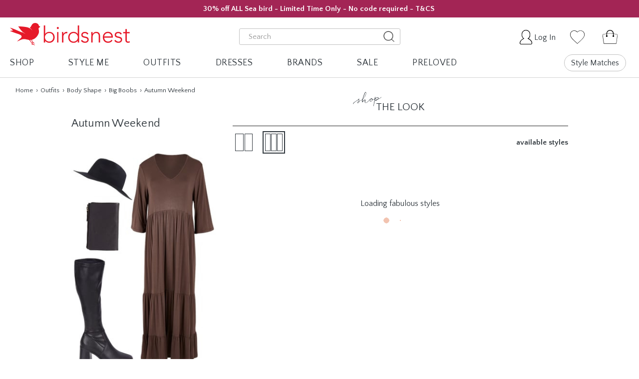

--- FILE ---
content_type: text/html; charset=UTF-8
request_url: https://www.birdsnest.com.au/womens-outfits/autumn-weekend-2901297
body_size: 81421
content:





<!DOCTYPE html>
<html class="no-js pages-product" lang="en">
    <head>
        <meta name="robots" content="index, follow">
        <meta name="viewport" content="width=device-width, initial-scale=1">
        <title>
                        Shop The Autumn Weekend Outfit | birdsnest.com.au
        </title>

        <link href="https://cdn11.bigcommerce.com/s-o1e2ttt79p/product_images/favicon.png?t=1589761366" rel="shortcut icon">

        <link rel="preload" href="https://cdn11.bigcommerce.com/s-3rs1odq6jh/product_images/uploaded_images/transparent-bk-big.png" as="image">

        <!-- Google Tag Manager -->
        <script>(function(w,d,s,l,i){w[l]=w[l]||[];w[l].push({'gtm.start': new Date().getTime(),event:'gtm.js'});var f=d.getElementsByTagName(s)[0], j=d.createElement(s),dl=l!='dataLayer'?'&l='+l:'';j.async=true;j.src= 'https://www.googletagmanager.com/gtm.js?id='+i+dl;f.parentNode.insertBefore(j,f); })(window,document,'script','dataLayer','GTM-KRVT9V6');</script>
        <!-- End Google Tag Manager -->

        <link rel="dns-prefetch preconnect" href="https://cdn11.bigcommerce.com/s-o1e2ttt79p" crossorigin><link rel="dns-prefetch preconnect" href="https://fonts.googleapis.com/" crossorigin><link rel="dns-prefetch preconnect" href="https://fonts.gstatic.com/" crossorigin>
                                    <meta  property="product:price:amount" content="9999" />
                                    <meta  property="product:price:currency" content="AUD" />
                                    <meta  property="og:url" content="https://www.birdsnest.com.au/womens-outfits/autumn-weekend-2901297" />
                                    <meta  property="og:site_name" content="Birdsnest" />
                                    <meta  name="description" content="Shop a wide range of professionally curated outfits to suit any style, shape, personality, occasion &amp; more! Fast free delivery over $150, 365 day returns. "><link rel='canonical' href='https://www.birdsnest.com.au/womens-outfits/autumn-weekend-2901297' />
                                    <meta  name='platform' content='bigcommerce.stencil' />
                                    <meta  property="og:type" content="product" />

                                    <meta  property="og:title" content="Autumn Weekend--2901297" />

                                    <meta  property="og:description" content="Shop a wide range of professionally curated outfits to suit any style, shape, personality, occasion &amp; more! Fast free delivery over $150, 365 day returns. " />

                                    <meta  property="og:image" content="https://cdn11.bigcommerce.com/s-o1e2ttt79p/products/116552/images/444336/7e2587cca4323f795827909db71ee49d6e8b8413110d9e_size_lookbook%2526updated_at_20230519T091024Z__08297.1684489902.386.513.jpg?c=2" />

                                    <meta  property="og:availability" content="instock" />

                                    <meta  property="pinterest:richpins" content="enabled" />
        
         
    </head>

    

    




    <body class=" ">
        <!-- Google Tag Manager (noscript) -->
        <noscript><iframe src="https://www.googletagmanager.com/ns.html?id=GTM-KRVT9V6"height="0" width="0" style="display:none;visibility:hidden"></iframe></noscript>
        <!-- End Google Tag Manager (noscript) -->

        <img id="bn-header-bk" style="position: absolute; top: 52px; left: 0; width: 100%; height: 100vh;" src="https://cdn11.bigcommerce.com/s-3rs1odq6jh/product_images/uploaded_images/transparent-bk-big.png" alt="" title="">

        <link rel="preload" href="https://fonts.googleapis.com/css?family=Quattrocento+Sans:400,700&display=swap" as="style">
        <link rel="preload" href="https://cdn11.bigcommerce.com/s-o1e2ttt79p/stencil/cf15e460-b082-013e-14a7-7abe2765cf99/e/93528c20-9266-013c-a249-72fb2f677d56/fonts/quickpen/Quickpen.woff" as="font" crossorigin>
        <link rel="preload" href="https://cdn11.bigcommerce.com/s-o1e2ttt79p/stencil/cf15e460-b082-013e-14a7-7abe2765cf99/e/93528c20-9266-013c-a249-72fb2f677d56/fonts/fontawesome/fontawesome-webfont.eot" as="font" crossorigin>
        <link rel="preload" href="https://cdn11.bigcommerce.com/s-o1e2ttt79p/stencil/cf15e460-b082-013e-14a7-7abe2765cf99/e/93528c20-9266-013c-a249-72fb2f677d56/fonts/fontawesome/fontawesome-webfont.svg" as="font" crossorigin>
        <link rel="preload" href="https://cdn11.bigcommerce.com/s-o1e2ttt79p/stencil/cf15e460-b082-013e-14a7-7abe2765cf99/e/93528c20-9266-013c-a249-72fb2f677d56/fonts/fontawesome/fontawesome-webfont.ttf" as="font" crossorigin>
        <link rel="preload" href="https://cdn11.bigcommerce.com/s-o1e2ttt79p/stencil/cf15e460-b082-013e-14a7-7abe2765cf99/e/93528c20-9266-013c-a249-72fb2f677d56/fonts/fontawesome/fontawesome-webfont.woff" as="font" crossorigin>
        <link rel="preload" href="https://cdn11.bigcommerce.com/s-o1e2ttt79p/stencil/cf15e460-b082-013e-14a7-7abe2765cf99/e/93528c20-9266-013c-a249-72fb2f677d56/fonts/fontawesome/fontawesome-webfont.woff2" as="font" crossorigin>
        <link rel="preload" href="https://cdn11.bigcommerce.com/s-o1e2ttt79p/stencil/cf15e460-b082-013e-14a7-7abe2765cf99/e/93528c20-9266-013c-a249-72fb2f677d56/webfonts/fa-regular-400.woff2" as="font" crossorigin>
        <link href="https://fonts.googleapis.com/css?family=Quattrocento+Sans:400,700&display=swap" rel="stylesheet">
        
        <link data-stencil-stylesheet href="https://cdn11.bigcommerce.com/s-o1e2ttt79p/stencil/cf15e460-b082-013e-14a7-7abe2765cf99/e/93528c20-9266-013c-a249-72fb2f677d56/css/theme-775b3810-d716-013e-e584-4ea0a5dcd80a.css" rel="stylesheet">
        
        <script>
            // Change document class from no-js to js so we can detect this in css
            document.documentElement.className = document.documentElement.className.replace('no-js', 'js');
        </script>

        <!-- Start Tracking Code for analytics_facebook -->

<script>
!function(f,b,e,v,n,t,s){if(f.fbq)return;n=f.fbq=function(){n.callMethod?n.callMethod.apply(n,arguments):n.queue.push(arguments)};if(!f._fbq)f._fbq=n;n.push=n;n.loaded=!0;n.version='2.0';n.queue=[];t=b.createElement(e);t.async=!0;t.src=v;s=b.getElementsByTagName(e)[0];s.parentNode.insertBefore(t,s)}(window,document,'script','https://connect.facebook.net/en_US/fbevents.js');

fbq('set', 'autoConfig', 'false', '1391068774544418');
fbq('dataProcessingOptions', ['LDU'], 0, 0);
fbq('init', '1391068774544418', {"external_id":"6ce19b86-1172-49b6-8132-58c3cbc09147"});
fbq('set', 'agent', 'bigcommerce', '1391068774544418');

function trackEvents() {
    var pathName = window.location.pathname;

    fbq('track', 'PageView', {}, "");

    // Search events start -- only fire if the shopper lands on the /search.php page
    if (pathName.indexOf('/search.php') === 0 && getUrlParameter('search_query')) {
        fbq('track', 'Search', {
            content_type: 'product_group',
            content_ids: [],
            search_string: getUrlParameter('search_query')
        });
    }
    // Search events end

    // Wishlist events start -- only fire if the shopper attempts to add an item to their wishlist
    if (pathName.indexOf('/wishlist.php') === 0 && getUrlParameter('added_product_id')) {
        fbq('track', 'AddToWishlist', {
            content_type: 'product_group',
            content_ids: []
        });
    }
    // Wishlist events end

    // Lead events start -- only fire if the shopper subscribes to newsletter
    if (pathName.indexOf('/subscribe.php') === 0 && getUrlParameter('result') === 'success') {
        fbq('track', 'Lead', {});
    }
    // Lead events end

    // Registration events start -- only fire if the shopper registers an account
    if (pathName.indexOf('/login.php') === 0 && getUrlParameter('action') === 'account_created') {
        fbq('track', 'CompleteRegistration', {}, "");
    }
    // Registration events end

    

    function getUrlParameter(name) {
        var cleanName = name.replace(/[\[]/, '\[').replace(/[\]]/, '\]');
        var regex = new RegExp('[\?&]' + cleanName + '=([^&#]*)');
        var results = regex.exec(window.location.search);
        return results === null ? '' : decodeURIComponent(results[1].replace(/\+/g, ' '));
    }
}

if (window.addEventListener) {
    window.addEventListener("load", trackEvents, false)
}
</script>
<noscript><img height="1" width="1" style="display:none" alt="null" src="https://www.facebook.com/tr?id=1391068774544418&ev=PageView&noscript=1&a=plbigcommerce1.2&eid="/></noscript>

<!-- End Tracking Code for analytics_facebook -->

<!-- Start Tracking Code for analytics_googleanalytics4 -->

<script data-cfasync="false" src="https://cdn11.bigcommerce.com/shared/js/google_analytics4_bodl_subscribers-358423becf5d870b8b603a81de597c10f6bc7699.js" integrity="sha256-gtOfJ3Avc1pEE/hx6SKj/96cca7JvfqllWA9FTQJyfI=" crossorigin="anonymous"></script>
<script data-cfasync="false">
  (function () {
    window.dataLayer = window.dataLayer || [];

    function gtag(){
        dataLayer.push(arguments);
    }

    function initGA4(event) {
         function setupGtag() {
            function configureGtag() {
                gtag('js', new Date());
                gtag('set', 'developer_id.dMjk3Nj', true);
                gtag('config', 'G-341FZPM8WB');
            }

            var script = document.createElement('script');

            script.src = 'https://www.googletagmanager.com/gtag/js?id=G-341FZPM8WB';
            script.async = true;
            script.onload = configureGtag;

            document.head.appendChild(script);
        }

        setupGtag();

        if (typeof subscribeOnBodlEvents === 'function') {
            subscribeOnBodlEvents('G-341FZPM8WB', false);
        }

        window.removeEventListener(event.type, initGA4);
    }

    

    var eventName = document.readyState === 'complete' ? 'consentScriptsLoaded' : 'DOMContentLoaded';
    window.addEventListener(eventName, initGA4, false);
  })()
</script>

<!-- End Tracking Code for analytics_googleanalytics4 -->


<script type="text/javascript" src="https://checkout-sdk.bigcommerce.com/v1/loader.js" defer ></script>
<script type="text/javascript">
var BCData = {"product_attributes":{"sku":"2901297","upc":null,"mpn":null,"gtin":null,"weight":null,"base":true,"image":null,"price":{"with_tax":{"formatted":"$9,999.00","value":9999,"currency":"AUD"},"tax_label":"GST"},"stock":null,"instock":true,"stock_message":null,"purchasable":true,"purchasing_message":null,"call_for_price_message":null}};
</script>
<script src='https://dynamic.criteo.com/js/ld/ld.js?a=19880' async></script><script>
	const style = document.createElement('style');
	style.innerHTML = '#maintenance-notice { display: none; }';
  	document.head.appendChild(style);
</script><script>
document.addEventListener('DOMContentLoaded', function() {
	var global_header_obj = [
        {
            svg: '<svg class="svg-icon svg-icon--inline svg-icon--light" width="24" height="15"><use xlink:href="#envelope-heart"><svg id="envelope-heart" viewBox="0 0 23.7 15" width="100%" height="100%"><path transform="rotate(-38.418 5.256 10.725)" class="st0" d="M-1.2 10.7h12.9v.1H-1.2z"></path><path transform="rotate(-50.75 18.576 10.854)" class="st0" d="M18.5 4.8h.1v12h-.1z"></path><path class="st0" d="M.6 1.4v12.5c0 .4 0 .4.5.4h21.6c.4 0 .4 0 .4-.4V1.2c0-.6-.1-.7-.7-.7H1.5C.6.6.6.5.6 1.4zM23.7.1v14.8l-.1.1H0V0h23.6c.1 0 .1.1.1.1z" id="XMLID_7_"></path><path class="st0" d="M1.1.5C3.4 2.8 6 4.6 8.5 6.7c.2.1.3.2.5 0 .5-.4 1.1-.5 1.7-.1.3.2.5.5.8.8.2.2.3.4.5.6.1-.1.2-.3.3-.4.2-.3.4-.5.6-.8.5-.5 1.4-.7 2 .1.2-.2.4-.3.6-.5C17.6 4.6 19.8 2.8 22 1c.2-.1.3-.3.5-.5h1.2c-.8.6-1.6 1.3-2.4 1.9-1.9 1.5-3.8 3.1-5.7 4.6-.2.2-.3.4-.4.7 0 .3-.1.6-.3.9-.7 1.1-1.8 2-2.9 2.7h-.2c-1.1-.6-2-1.4-2.8-2.3-.3-.4-.4-.8-.5-1.3 0-.2-.2-.4-.3-.5-2.3-1.9-4.7-3.7-7-5.6C.9 1.3.5 1 .2.7.2.6.3.6.3.5h.8z"></path></svg></use></svg>',
            text:
                '<p>365 day returns<span class="banner-prop">, first return free</span></p>',
            link: '/our-guarantee/return-guarantee'
        },
        {
            svg: '<svg class="svg-icon svg-icon--inline svg-icon--light" width="33" height="16"><use xlink:href="#delivery-van"><svg id="delivery-van" viewBox="0 0 33 16" width="100%" height="100%"><path d="M10.1 14.1H12.5c.2 1.1 1.1 2 2.2 2s2.1-.8 2.2-1.9H26c.2 1.1 1.1 1.9 2.2 1.9s2.1-.8 2.2-1.9h1.8c.3 0 .6-.3.6-.6V7.4c0-1.6-.4-2.8-1.3-3.7-.8-.8-1.9-1.3-3.1-1.3h-3.3V.6c0-.3-.3-.6-.6-.6H10.1c-.3 0-.5.3-.5.6v13c0 .2.2.5.5.5zm18.3.8c-.7 0-1.2-.5-1.2-1.2s.5-1.2 1.2-1.2 1.2.5 1.2 1.2c0 .6-.6 1.2-1.2 1.2zM25.3 3.5h3.3c2 0 3.3 1.5 3.3 3.9v5.5h-1.3c-.3-.9-1.2-1.5-2.2-1.5-1 0-1.9.7-2.2 1.5h-.8l-.1-9.4zM14.8 14.9c-.7 0-1.2-.5-1.2-1.2s.5-1.2 1.2-1.2 1.2.5 1.2 1.2c-.1.6-.6 1.2-1.2 1.2zM10.7 1.1h13.5v11.8h-7.3c-.3-.9-1.2-1.6-2.2-1.6-1 0-1.9.7-2.2 1.6-.1 0-.2-.1-.3-.1h-1.6V1.1zM7.6 4.4c-.3 0-.4.1-.6.1H5.1c-.5 0-1 0-1.5-.1H.1v-.1s.1-.1.1-.2V4v-.2s0-.1.1-.1l.2-.1c.2-.1.5-.1.7-.1H5.3c.6 0 1.1 0 1.7.1.2 0 .4.1.6.1h.2v.4c-.1.2-.1.3-.2.3zM7.7 6.5c-.2 0-.3.1-.5.1H5.7c-.4 0-.8-.1-1.2-.1H1.7v-.1-.1-.1-.1V6l.2-.1c.2-.1.4-.1.6-.1h3.3c.4 0 .9.1 1.3.1.2.1.4.1.5.1h.2V6.3c0 .1-.1.2-.1.2zM7.6 8.4c-.1 0-.2.1-.4.1H3.1 3v-.1-.1-.1l.3-.2c.1 0 .3-.1.4-.1h2.4c.3 0 .7 0 1 .1.1 0 .3 0 .4.1h.1V8.4c.1-.1 0 0 0 0z"></path><path d="M20.4 5.6c0-.1-.2-.1-.2-.2v-.1c0-.2-.1-.3-.3-.3-.1-.1-.2-.1-.4-.1h-.3c-.4.1-.4.6-.7.8.1.1.3.3.5.6-.1-.2-.5-.4-.6-.5h-.1c-.5-.2-1.9-.3-1.9-.3.3.4.5.7.8 1 .1.1.4.3.6.3-.3-.1-.5-.2-.6-.3-.2 0-.4-.1-.5-.2-.6-.2-1.1-.5-1.7-.7.2.2.4.3.5.5-.2 0-.4.1-.5.1l.9.3c.3.1.7.2.9.3.1.1.2.1.2.3 0 .2-.3.4-.4.5-.2.1-.3.3-.5.4.4-.1.8-.4 1.3-.4.2 0 .4.1.7.1h.2c.2.1.3.4.4.5 0 0 .1.1.1.2s-.1.1-.1.2c.1 0 .1-.1.2-.1s.3.1.4.2c0-.1-.1-.1-.2-.2l-.1-.1h-.1l-.1-.1c.2-.1.4.1.5.2-.1-.2-.2-.3-.3-.4 0 .1-.1-.1-.1-.2.1 0 .1 0 .2-.1.5-.2.8-.6 1-1 .1-.1.1-.3.1-.5 0-.1-.1-.3 0-.5 0-.1.1-.1.2-.2zM18.9 8c0 .1.1.2.1.3 0 .1-.1.1-.1.1 0-.1-.1-.1-.1-.2-.1-.1-.1-.2-.2-.3h.2c0 .1 0 .1.1.1z"></path></svg></use></svg>',
            text:
                '<p><span class="banner-quickpen" style="margin-right: 5px;">free</span>express delivery on orders over $150</p>',
            link: '/our-guarantee/delivery-guarantee'
        },
        {
            svg: '<svg class="svg-icon svg-icon--inline svg-icon--light" width="16" height="16"><use xlink:href="#phone"><svg id="phone" viewBox="0 0 16 16" width="100%" height="100%"><path d="M0 3.6c0-.8.1-1.5.4-2.2.1-.4.3-.7.6-1C1.5 0 2.1-.1 2.7.1c.6.2 1 .5 1.5.9.6.5 1.2 1.1 1.6 1.8.1.1.2.3.3.5.2.5.1 1-.3 1.4-.2.1-.4.3-.6.4-.4.5-.5.9-.2 1.4.6 1 1.3 2 2.2 2.8.7.7 1.5 1.3 2.3 1.8.1 0 .1.1.2.1.3.2.6.1.8-.1l.3-.3c.4-.3.8-.6 1.2-.8.3-.2.5-.2.8 0 1 .6 1.9 1.4 2.6 2.3.3.3.5.7.5 1.1.1.7-.2 1.3-.7 1.7-.5.5-1.2.7-1.9.8-1.1.2-2.1 0-3.1-.4C8.5 15 7 14 5.5 12.8 3.7 11.3 2.2 9.4 1 7.3.6 6.5.3 5.7.1 4.8.1 4.4 0 4 0 3.6z"></path></svg></use></svg>',
            text: '<p>Contact us</p>',
            link: '/contact/contact-us'
        }
    ];
    var global_header_container = document.getElementsByClassName('banners__wrapper')[0];
    if (!global_header_container) return;
	global_header_container.getElementsByTagName('a').forEach(function(ele, index) {
        if (global_header_obj[index].link) ele.setAttribute('href', global_header_obj[index].link);
        ele.getElementsByClassName('banner')[0].innerHTML = global_header_obj[index].svg + global_header_obj[index].text;
    });
    global_header_container.parentElement.classList.add('show');
});
</script><script>
    
    let __header_nav_brands_data = undefined;
        
    try {
        
        // === DO NOT EDIT ABOVE THIS LINE ===================================
        
          // Last Edited: 2/1/25
            // Description: Updating Brand Imagery
            // Editor: Bridge
        
        __header_nav_brands_data = {
            buttonLabel: 'All Brands',
            link: '/brands',
            leftLabel: 'Exclusive Brands',
            leftItems: [
                {                    
                    alt: 'boho bird',
                    link: '/brands/boho-bird',
                    image:
                        'https://cdn11.bigcommerce.com/s-o1e2ttt79p/images/stencil/original/image-manager/26-1-2-boho-bird.jpg'

                },
                {
                    alt: 'bird keepers',
                    link: '/brands/bird-keepers',
                    image:
                        'https://cdn11.bigcommerce.com/s-o1e2ttt79p/images/stencil/original/image-manager/26-1-2-bird-keepers.jpg'
                },
                {
                    alt: 'Belle bird',
                    link: '/brands/belle-bird',
                    image:
                        'https://cdn11.bigcommerce.com/s-o1e2ttt79p/images/stencil/original/image-manager/26-1-2-belle-bird.jpg'
                },
                {
                    alt: 'bird BY DESIGN',
                    link: '/brands/bird-by-design',
                    image:
                        'https://cdn11.bigcommerce.com/s-o1e2ttt79p/images/stencil/original/image-manager/26-1-2-bird-by-design.jpg'
                },
                {
                    alt: 'natural for birds',
                    link: '/brands/natural-for-birds',
                    image:
                        'https://cdn11.bigcommerce.com/s-o1e2ttt79p/images/stencil/original/image-manager/26-1-2-natural-for-birds.jpg'
                },
                {
                    alt: 'moonlight bird',
                    link: '/brands/moonlight-bird',
                    image:
                        'https://cdn11.bigcommerce.com/s-o1e2ttt79p/images/stencil/original/image-manager/26-1-2-moonlight-bird.jpg'
                },
                {
                    alt: 'that bird label',
                    link: '/brands/that-bird-label',
                    image:
                        'https://cdn11.bigcommerce.com/s-o1e2ttt79p/images/stencil/original/image-manager/26-1-2-that-bird-label.jpg'
                },
                {
                    alt: 'sea bird',
                    link: '/brands/sea-bird',
                    image:
                        'https://cdn11.bigcommerce.com/s-o1e2ttt79p/images/stencil/original/image-manager/26-1-2-sea-bird.jpg'
                },
                {
                    alt: 'handpicked by birds',
                    link: '/brands/handpicked-by-birds',
                    image:
                        'https://cdn11.bigcommerce.com/s-o1e2ttt79p/images/stencil/original/image-manager/26-1-2-handpicked-by-birds.jpg'

                }
            ],
            rightLabel: 'Popular Brands',
            rightItems: [
                {
                    label: 'Betty Basics',
                    link: '/brands/betty-basics'
                },
                {
                    label: 'bird keepers',
                    link: '/brands/bird-keepers'
                },
                {
                    label: 'Boom Shankar',
                    link: '/brands/boom-shankar'
                },
                {
                    label: 'boho bird',
                    link: '/brands/boho-bird'
                },
                {
                     label: 'Elm',
                    link: '/brands/elm'
                },
                {
                    label: 'Foil',
                    link: '/brands/foil'
                },
                {
                    label: 'Foxwood',
                    link: '/brands/foxwood'
                },
                {
                    label: 'Lula Life',
                    link: '/brands/lula-life'
                },
                {
                    label: 'Lula Soul',
                    link: '/brands/lula-soul'
                },
                 {
                    label: 'Naudic',
                    link: '/brands/naudic'
                },
                {
                    label: 'Ruby YaYa',
                    link: '/brands/rubyyaya'
                },
                {
                    label: 'Sacha Drake',
                    link: '/brands/sacha-drake'
                },
                {
                    label: 'Threadz',
                    link: '/brands/threadz'
                },                ,
                {
                    label: 'Wakee Jeans',
                    link: '/brands/wakee-jeans'
                }
            ]
        };
        
        // === DO NOT EDIT BELOW THIS LINE ===================================
        
    } catch(err) {
        console.log('An error occurred in "Header Nav Data - Brands" script:', err);
    }
    </script>
<script>

let __header_nav_style_me_data = undefined;

try {
    
    // === DO NOT EDIT ABOVE THIS LINE ===================================

        //  Last Edited: 19/01/26
        // Description: Updating outfits and imagery
        // Editor: Bridge

    __header_nav_style_me_data = [
        {
            label: 'Outfits',
            link: '/womens-outfits',
            buttonLabel: 'All Outfits',
            itemsLabel: 'Styled Outfits',
            items: [
                {
                    label: 'Smart Casual',
                    link: '/womens-outfits/shop-by-occasion/smart-casual'
                },
                {
                    label: 'Professional',
                    link: '/womens-outfits/shop-by-occasion/professional'
                },
                {
                    label: 'Cocktail and Formal',
                    link: '/womens-outfits/shop-by-occasion/cocktail-formal'
                },
                {
                    label: 'Bohemian',
                    link: '/womens-outfits/shop-by-personality/bohemian'
                },
                {},
                {
                    label: 'Outfits with a Dress',
                    link: '/womens-outfits?fh__outfit_clothing=>knee20length20dress;calf20length20dress;short20dress;maxi20dress&fh__sort_by=undefined&fh__page=1'
                },
                {
                    label: 'Outfits with Jeans',
                    link: '/womens-outfits?fh__outfit_clothing=>jeans'
                },
                {
                    label: 'Outfits with Pants',
                    link: '/womens-outfits?fh__outfit_clothing=>pants'
                },
                {
                    label: 'Outfits with a Cardigan',
                    link: '/womens-outfits?fh__outfit_clothing=>cardigan'
                },
            ],
            outfits: [
                {
                    label: '',
                    name: 'Outfits with Jeans',
                    link: '/womens-outfits?fh__outfit_clothing=>jeans',
                    image:
                        'https://cdn11.bigcommerce.com/s-o1e2ttt79p/images/stencil/360x540/products/147955/707048/7d2a83cca73f3fe75294e08f553818f09f0241459515c1e8620d15983a5ec1b2dc_size_lookbook&updated_at_20260115T013947Z__63488.1768444571.jpg?c=2'
                },
                {
                    label: '',
                    name: 'Outfits with a Dress',
                    link: '/womens-outfits?fh__outfit_clothing=>%7Bknee20length20dress%3Bcalf20length20dress%3Bmaxi20dress%3Bshort20dress%7D&fh__page=1&page=1',
                    image:
                        'https://cdn11.bigcommerce.com/s-o1e2ttt79p/images/stencil/360x540/products/147992/707175/7d2a83c8a43231e25294e0885a3e17f1963da3ace8d033b2d3c3a4501b203cba86_size_lookbook&updated_at_20260116T051605Z__38368.1768543420.jpg?c=2'
                }
            ]
        },
        {
            label: 'Capsules',
            link: '/womens-capsules',
            buttonLabel: 'All Capsules',
            header: 'Create many outfits with just a few pieces',
            itemsLabel: 'Popular Capsules',
            items: [
                {
                    label: 'The Sunset Riviera Capsulee',
                    link: '/womens-capsules/the-sunset-riviera-capsule-the-sunset-riviera-capsule-dec-25'
                },
                {
                    label: 'Pack And Go Rose And Nougat Edit',
                    link: '/womens-capsules/pack-and-go-rose-and-nougat-edit-20251128-01'
                },
                {
                    label: 'Must Have Linen Look Range',
                    link: '/womens-capsules/must-have-linen-look-range-must-have-linen-look-range'
                },
                {
                    label: 'The Ultimate Tee And Pant Combo',
                    link: '/womens-capsules/the-ultimate-tee-and-pant-combo-the-ultimate-tee-and-pant-combo-oct25'
                },
                {
                    label: 'Mix Me Match Me Bamboo',
                    link: '/womens-capsules/mix-me-match-me-bamboo-mix-me-match-me-bamboo'
                },
                {
                    label: 'The Power Of Blue',
                    link: '/womens-capsules/the-power-of-blue-20251008-01'
                },
                {
                    label: 'Summer Ready',
                    link: '/womens-capsules/summer-ready-20250918-1'
                },
                
            ],
            capsule: {
                label: 'Featured Capsule',
                link: '/womens-capsules/twelve-days-of-christmas-looks-20251208-1',
                name: 'Twelve Days Of Christmas Looks',
                mainImage:
                    'https://cdn11.bigcommerce.com/s-o1e2ttt79p/images/stencil/350x525/products/147462/704790/12_Day_of_CHristmas__20251203_Shed_KT_671_1__56215.1765172330.jpg?c=2',
                otherImages: [
                    {
                        image:
                            'https://cdn11.bigcommerce.com/s-o1e2ttt79p/products/147452/images/704493/7d298ecfa33a3ee55295e98e583a19f49777f3b98f6f47f8ee164ccfe48da3abbf_size_lookbook%2526updated_at_20251207T221320Z__00926.1765148829.386.513.jpg?c=2'
                    },
                    {
                        image:
                            'https://cdn11.bigcommerce.com/s-o1e2ttt79p/products/147448/images/704483/7d298ecfa3393ee45295e98e583510f59b7bb80301b5dd35d89738154a09ab607d_size_lookbook%2526updated_at_20251205T050218Z__65153.1764914807.386.513.jpg?c=2'
                    },
                    {
                        image:
                            'https://cdn11.bigcommerce.com/s-o1e2ttt79p/products/147454/images/704495/7d298ecfa33b31ed5295e98e583a18f3984d5c392753bf073b0e841aff50091f96_size_lookbook%2526updated_at_20251207T221522Z__13330.1765148830.386.513.jpg?c=2'
                    },
                    {
                        image:
                            'https://cdn11.bigcommerce.com/s-o1e2ttt79p/products/147457/images/704498/7d298ec8a23f31e65295e98f5c3f16fc9eecbc99bef81e4fa6ea04cbf0ac82dd34_size_lookbook%2526updated_at_20251207T222959Z__23434.1765150661.386.513.jpg?c=2'
                    },
                    {
                        image:
                            'https://cdn11.bigcommerce.com/s-o1e2ttt79p/products/147451/images/704492/7d298ecfa33a31e25295e98e583a19fc995d1d2e2381873daac2f66b4280de56c8_size_lookbook%2526updated_at_20251207T221133Z__65366.1765148828.386.513.jpg?c=2'                            
                    },
                    {
                        image:
                            'https://cdn11.bigcommerce.com/s-o1e2ttt79p/products/147465/images/704802/7d298ec8a23f31ed5295e98f5c3e19fd99c471415a270acb52eebf61a69e3f23f9_size_lookbook%2526updated_at_20251208T052111Z__17267.1765173971.386.513.jpg?c=2'
                    }
                ]
            }
        },
        {
            label: 'Style Recommendations',
            isEmpty: true
        },
        {
            label: 'Style Profile',
            isEmpty: true
        },
        {
            "label":"birdsnest TV",
            "link":"/videos/",
            "buttonLabel":"All Videos",
            "leftLabel":"Video Type",
            "leftItems":[
               {
                  "category":"Videos",
                  "index":0
               },
               {
                  "category":"Videos",
                  "index":1
               },
               {
                  "category":"Videos",
                  "index":2
               },
               {
                  "category":"Videos",
                  "index":3
               }
            ],
            "images":[
               {
                  "label":"Try On Session",
                  "link":"/videos/try-on-session",
                  "image":"https://cdn11.bigcommerce.com/s-o1e2ttt79p/images/stencil/original/image-manager/26-1-2-try-on-session.jpg"
               },
               {
                  "label":"As Seen On",
                  "link":"/videos/as-seen-on",
                  "image":"https://cdn11.bigcommerce.com/s-o1e2ttt79p/images/stencil/original/image-manager/25-11-12-as-seen-on.jpg"
               }
            ]
         },
        {
            label: 'Shop by Body Shape',
            link: '/womens-fashion/shop-by-body-shape',
            buttonLabel: 'All Body Shapes',
            leftLabel: 'Body Shape',
            leftItems: [
                {
                    category: 'Shop By :: Body Shape',
                    index: 0
                },
                {
                    category: 'Shop By :: Body Shape',
                    index: 1
                },
                {
                    category: 'Shop By :: Body Shape',
                    index: 2
                },
                {
                    category: 'Shop By :: Body Shape',
                    index: 3
                },
                {
                    category: 'Shop By :: Body Shape',
                    index: 4
                },
                {
                    category: 'Shop By :: Body Shape',
                    index: 5
                },
                {},
                {
                    category: 'Shop By :: Body Shape',
                    index: 6
                },
                {
                    category: 'Shop By :: Body Shape',
                    index: 7
                }
            ],
            rightLabel: 'Your preference',
            rightItems: [
                {
                    category: 'Shop By :: Body Shape',
                    index: 8
                },
                {
                    category: 'Shop By :: Body Shape',
                    index: 9
                },
                {
                    category: 'Shop By :: Body Shape',
                    index: 10
                },
                {
                    category: 'Shop By :: Body Shape',
                    index: 11
                },
                {
                    category: 'Shop By :: Body Shape',
                    index: 12
                },
                {
                    category: 'Shop By :: Body Shape',
                    index: 13
                },
                {},
                {
                    category: 'Shop By :: Body Shape',
                    index: 14
                },
                {
                    category: 'Shop By :: Body Shape',
                    index: 15
                }
            ],
            images: [
                {
                    label: 'Big Boobs',
                    link: '/womens-fashion/shop-by-body-shape/big-boobs',
                    image:
                        'https://cdn11.bigcommerce.com/s-o1e2ttt79p/product_images/uploaded_images/big-boobs2.jpg'
                },
                {
                    label: 'Curvy Hips',
                    link: '/womens-fashion/shop-by-body-shape/curvy-hips',
                    image:
                        'https://cdn11.bigcommerce.com/s-o1e2ttt79p/product_images/uploaded_images/curvy-hips.jpg'
                }
            ]
        },
        {
            label: 'Shop by Fashion Style',
            link: '/womens-fashion/shop-by-personality',
            buttonLabel: 'All  Fashion Styles',
            rightLabel: 'Outfits',
            rightItems: [
                {
                    category: 'Outfits :: Personality',
                    index: 0
                },
                {
                    category: 'Outfits :: Personality',
                    index: 1
                },
                {
                    category: 'Outfits :: Personality',
                    index: 2
                },
                {
                    category: 'Outfits :: Personality',
                    index: 3
                },
                {
                    category: 'Outfits :: Personality',
                    index: 4
                },
                {
                    category: 'Outfits :: Personality',
                    index: 5
                }
            ],
            leftLabel: 'Shop Fashion Style',
            leftItems: [
                {
                    category: 'Shop By :: Personality',
                    index: 3
                },
                {
                    category: 'Shop By :: Personality',
                    index: 8
                },
                {
                    category: 'Shop By :: Personality',
                    index: 5
                },
                {
                    category: 'Shop By :: Personality',
                    index: 16
                },
                {
                    category: 'Shop By :: Personality',
                    index: 11
                },
                {
                    category: 'Shop By :: Personality',
                    index: 0
                },
                {
                    category: 'Shop By :: Personality',
                    index: 12
                },
            ],
            images: [
                {
                    label: 'Classic',
                    link: '/womens-fashion/shop-by-personality/classic',
                    image:
                        'https://cdn11.bigcommerce.com/s-o1e2ttt79p/images/stencil/original/image-manager/26-1-2-classic.jpg'
                },
                {
                    label: 'Bohemian',
                    link: '/womens-fashion/shop-by-personality/bohemian',
                    image:
                        'https://cdn11.bigcommerce.com/s-o1e2ttt79p/images/stencil/original/image-manager/26-1-2-bohemian.jpg'
                }
            ]
        },
        {
            label: 'Shop by Occasion',
            link: '/womens-fashion/shop-by-occasion',
            buttonLabel: 'All Occasions',
            leftLabel: 'Dress code',
            leftItems: [
                {
                    category: 'Shop By :: Occasion',
                    index: 0
                },
                {
                    category: 'Shop By :: Occasion',
                    index: 1
                },
                {
                    category: 'Shop By :: Occasion',
                    index: 2
                },
                {
                    category: 'Shop By :: Occasion',
                    index: 3
                },
                {
                    category: 'Shop By :: Occasion',
                    index: 4
                },
                {
                    category: 'Shop By :: Occasion',
                    index: 5
                }
            ],
            rightLabel: 'Event',
            rightItems: [
                {
                    category: 'Shop By :: Occasion',
                    index: 6
                },
                {
                    category: 'Shop By :: Occasion',
                    index: 7
                },
                {
                    category: 'Shop By :: Occasion',
                    index: 8
                },
                {
                    category: 'Shop By :: Occasion',
                    index: 9
                },
                {
                    category: 'Shop By :: Occasion',
                    index: 10
                },
                {
                    category: 'Shop By :: Occasion',
                    index: 11
                },
                {
                    category: 'Shop By :: Occasion',
                    index: 12
                },
                {
                    category: 'Shop By :: Occasion',
                    index: 13
                },
                {
                    category: 'Shop By :: Occasion',
                    index: 14
                }
            ],
            images: [
                {
                    label: 'Cocktail & Formal',
                    link: '/womens-fashion/shop-by-occasion/cocktail-formal',
                    image:
                        'https://cdn11.bigcommerce.com/s-o1e2ttt79p/images/stencil/original/image-manager/26-1-2-cocktail.jpg'
                },
                {
                    label: 'Smart Casual',
                    link: '/womens-fashion/shop-by-occasion/smart-casual',
                    image:
                        'https://cdn11.bigcommerce.com/s-o1e2ttt79p/images/stencil/original/image-manager/26-1-2-smart-casual.jpg'
                }
            ]
        },
        {
            label: 'Shop by Collection',
            link: '/womens-fashion/shop-by-collection',
            buttonLabel: 'All Collections',
            leftLabel: 'Collections',
            leftItems: [
                {
                    label: 'Curvy / Plus Size',
                    link: '/womens-clothing/curvy-plus-size'
                },
                {
                    label: 'Maternity',
                    link: '/womens-fashion/maternity'
                },
                {},
                {
                    label: 'Australian Made',
                    link: '/womens-clothing/australian-made'
                },
                {
                    label: 'Exclusives',
                    link: '/womens-fashion/exclusive'
                },
                {},
                {
                    label: 'Animal Print',
                    link: '/womens-fashion/animal-print'
                },
                {
                    label: 'Floral',
                    link: '/womens-fashion/floral'
                },
                {
                    label: 'Striped',
                    link: '/womens-fashion/striped'
                },
                {
                    label: 'Spots',
                    link: '/womens-fashion/spots'
                }
            ],
            rightLabel: '',
            rightItems: [
                {
                    label: 'Activewear',
                    link: '/womens-fashion/activewear'
                },
                {
                    label: 'Resortwear',
                    link: '/womens-fashion/resortwear'
                },
                {},
                {
                    label: 'Tailored',
                    link: '/womens-fashion/tailored'
                },
                {
                    label: 'Vintage / Retro',
                    link: '/womens-fashion/vintage-retro'
                },
                {
                    label: 'The Edit',
                    link: '/womens-fashion/the-edit'
                },
                {
                    label: 'Natural Fibres',
                    link: '/womens-fashion/natural-fibres'
                }
            ],
            images: [
                {
                    label: 'Our Impact Collections',
                    link: '/womens-fashion/impact-collections',
                    image:
                        'https://cdn11.bigcommerce.com/s-o1e2ttt79p/images/stencil/original/image-manager/23-2-7impact.jpg'
                },
                {
                    label: 'Australian Made',
                    link: '/womens-clothing/australian-made',
                    image:
                        'https://cdn11.bigcommerce.com/s-o1e2ttt79p/images/stencil/original/image-manager/26-1-2-australian-made.jpg'
                }
            ]
        },
        {
            label: 'Shop by Colour',
            link: '/womens-fashion/shop-by-colour',
            buttonLabel: 'All Colours',
            itemsLabel: 'Colour',
            images: [
                {
                    label: 'Black',
                    link: '/womens-fashion/shop-by-colour/black',
                    image:
                        'https://cdn11.bigcommerce.com/s-o1e2ttt79p/images/stencil/original/image-manager/23-2-7black.jpg'
                },
                {
                    label: 'Blue',
                    link: '/womens-fashion/shop-by-colour/blue',
                    image:
                        'https://cdn11.bigcommerce.com/s-o1e2ttt79p/images/stencil/original/image-manager/23-2-7blue.jpg'
                },
                {
                    label: 'Naturals',
                    link: '/womens-fashion/shop-by-colour/naturals',
                    image:
                        'https://cdn11.bigcommerce.com/s-o1e2ttt79p/images/stencil/original/image-manager/23-2-7naturals.jpg'
                },
                {
                    label: 'Citrus',
                    link: '/womens-fashion/shop-by-colour/citrus',
                    image:
                        'https://cdn11.bigcommerce.com/s-o1e2ttt79p/images/stencil/original/image-manager/23-2-7citrus.jpg'
                }
            ],
            leftItems: [
                {
                    category: 'Shop By :: Colour',
                    index: 0
                },
                {
                    category: 'Shop By :: Colour',
                    index: 1
                },
                {
                    category: 'Shop By :: Colour',
                    index: 2
                },
                {
                    category: 'Shop By :: Colour',
                    index: 3
                },
                {
                    category: 'Shop By :: Colour',
                    index: 4
                },
                {
                    category: 'Shop By :: Colour',
                    index: 5
                },
                {
                    category: 'Shop By :: Colour',
                    index: 6
                },
                {
                    category: 'Shop By :: Colour',
                    index: 7
                }
            ]
        },
        {
            label: 'Shop by Size',
            link: '/womens-clothing/shop-by-size',
            buttonLabel: 'All Sizes',
            leftLabel: 'Clothing',
            leftItems: [
                {
                    category: 'Shop By :: Size :: Clothing Size',
                    index: 0
                },
                {
                    category: 'Shop By :: Size :: Clothing Size',
                    index: 1
                },
                {
                    category: 'Shop By :: Size :: Clothing Size',
                    index: 2
                },
                {
                    category: 'Shop By :: Size :: Clothing Size',
                    index: 3
                },
                {
                    category: 'Shop By :: Size :: Clothing Size',
                    index: 4
                },
                {
                    category: 'Shop By :: Size :: Clothing Size',
                    index: 5
                },
                {
                    category: 'Shop By :: Size :: Clothing Size',
                    index: 6
                },
                {
                    category: 'Shop By :: Size :: Clothing Size',
                    index: 7
                }
            ],
            rightLabel: 'Shoes',
            rightItems: [
                {
                    category: 'Shop By :: Size :: Shoe Size',
                    index: 0
                },
                {
                    category: 'Shop By :: Size :: Shoe Size',
                    index: 1
                },
                {
                    category: 'Shop By :: Size :: Shoe Size',
                    index: 2
                },
                {
                    category: 'Shop By :: Size :: Shoe Size',
                    index: 3
                },
                {
                    category: 'Shop By :: Size :: Shoe Size',
                    index: 4
                },
                {
                    category: 'Shop By :: Size :: Shoe Size',
                    index: 5
                },
                {
                    category: 'Shop By :: Size :: Shoe Size',
                    index: 6
                },
                {
                    category: 'Shop By :: Size :: Shoe Size',
                    index: 7
                },
                {
                    category: 'Shop By :: Size :: Shoe Size',
                    index: 8
                }
            ]
        },
        {
            label: 'Shop by Fabric / Material',
            link: '/womens-fashion/shop-by-fabric-material',
            buttonLabel: 'All Fabrics',
            leftLabel: 'Fabric Type',
            leftItems: [
                
                
                {
                    label: 'Natural Fibres',
                    link: '/womens-fashion/natural-fibres'
                },
                
                {
                    label: 'Denim',
                    link: '/womens-clothing/denim'
                },                
                {
                    label: 'Ponte',
                    link: '/womens-clothing/ponte'
                },
                 {
                    label: 'Silk',
                    link: '/womens-clothing/silk'
                },
                
                {
                    category: 'Shop By :: Fabric / Material',
                    index: 3
                },
                {
                    category: 'Shop By :: Fabric / Material',
                    index: 10
                },
                {
                    label: 'Recycled',
                    link: '/womens-fashion/recycled'
                },
                {
                    label: 'Stretch',
                    link: '/womens-fashion/stretch'
                },
                {},
                {
                    category: 'Shop By :: Fabric / Material',
                    index: 1
                },
                {
                    category: 'Shop By :: Fabric / Material',
                    index: 5
                },
                {
                    category: 'Shop By :: Fabric / Material',
                    index: 0
                }
                
                
            ],
            rightItems: [
                
                {
                    category: 'Shop By :: Fabric / Material',
                    index: 4
                },
                {
                    category: 'Shop By :: Fabric / Material',
                    index: 8
                },
                {
                    category: 'Shop By :: Fabric / Material',
                    index: 14
                },

                {
                    category: 'Shop By :: Fabric / Material',
                    index: 11
                },
                {
                    label: 'Womens Wool Clothing',
                    link: '/womens-clothing/wool'
                }
                
            ],
            images: [
                {
                    label: 'All Denim',
                    link: '/womens-clothing/denim',
                    image:
                        'https://cdn11.bigcommerce.com/s-o1e2ttt79p/images/stencil/original/image-manager/26-1-2-all-denim.jpg'
                },
                {
                    label: 'All Wool',
                    link: '/womens-clothing/wool',
                    image:
                        'https://cdn11.bigcommerce.com/s-o1e2ttt79p/images/stencil/original/image-manager/25-10-15-all-wool.jpg'
                }
            ]
        }
    ];

    // === DO NOT EDIT BELOW THIS LINE ===================================
    
} catch(err) {
    console.log('An error occurred in "Header Nav Data - Style Me" script:', err);
}
</script>
<script>

    let __header_nav_shop_data = undefined;
    
    try {
        
        // === DO NOT EDIT ABOVE THIS LINE ===================================
    
        // Last Edited: 02/01/25 
        // Description: Updating Imagery
        // Editor: Bridge
        
        __header_nav_shop_data = [
            {
                label: 'New',
                link: '/womens-new',
                fontWeight: 'bold',
                buttonLabel: 'All New',
                leftLabel: 'New',
                leftItems: [
                    {
                        label: 'New Clothing',
                        link: '/womens-clothing/new'
                    },
                    {
                        label: 'New Shoes',
                        link: '/womens-shoes/new'
                    },
                    {
                        label: 'New Accessories',
                        link: '/womens-accessories/new'
                    },
                    {
                        label: 'New Lingerie & Sleepwear',
                        link: '/womens-lingerie-sleepwear/new'
                    },
                    {
                        label: 'New Gifts',
                        link: '/gifts/new'
                    }
                ],
                rightLabel: '',
                rightItems: [
                    {
                        label: 'Just Landed',
                        link: '/womens-just-landed'
                    },
                    {
                        label: 'Coming Soon',
                        link: '/womens-coming-soon'
                    },
                    {
                        label: 'Back in Stock',
                        link: '/womens-back-in-stock'
                    },
                    {
                        label: 'The Style Finder',
                        link: '/style-finder'
                    }
                ],
                images: [
                    {
                        label: 'New Dresses',
                        link: '/womens-dresses/new',
                        image:
                            'https://cdn11.bigcommerce.com/s-o1e2ttt79p/images/stencil/original/image-manager/26-1-2-new-dresses.jpg'
                    },
                    {
                        label: 'Coming Soon',
                        link: '/womens-coming-soon',
                        image:
                            'https://cdn11.bigcommerce.com/s-o1e2ttt79p/images/stencil/original/image-manager/26-1-2-coming-soon.jpg'
                    }
                ]
            },
            {
                label: 'Best Sellers',
                link: '/womens-best-seller',
                fontWeight: 'bold',
                buttonLabel: 'All Best Sellers',
                leftLabel: 'Best Sellers',
                leftItems: [
                    {
                        label: 'Best Seller Clothing',
                        link: '/womens-clothing/best-selling'
                    },
                    {
                        label: 'Best Seller Shoes',
                        link: '/womens-shoes/best-selling'
                    },
                    {
                        label: 'Best Seller Accessories',
                        link: '/womens-accessories/best-selling'
                    },
                    {
                        label: 'Best Seller Lingerie & Sleepwear',
                        link: '/womens-lingerie-sleepwear/best-selling'
                    },
                    {
                        label: 'Best Seller Gifts',
                        link: '/gifts/best-selling'
                    }
                ],
                rightLabel: '',
                rightItems: [],
                images: [
                    {
                        label: 'Best Sellers',
                        link: '/womens-best-seller',
                        image:
                            'https://cdn11.bigcommerce.com/s-o1e2ttt79p/images/stencil/original/image-manager/26-1-2-best-sellers.jpg'
                    },
                    {
                        label: 'Best Selling Dresses',
                        link: '/womens-dresses/best-selling',
                        image:
                            'https://cdn11.bigcommerce.com/s-o1e2ttt79p/images/stencil/original/image-manager/26-1-2-best-selling-dresses.jpg'
                    }
                ]
            },
            {
                label: 'Brands',
                link: '/brands',
                fontWeight: 'bold',
                buttonLabel: 'Brands A-Z',
                rightLabel: 'Popular Brands',
                rightItems: [
                    {
                        label: 'Ambra',
                        link: '/brands/ambra'
                    },
                    {
                        label: 'Belle bird',
                        link: '/brands/belle-bird'
                    },
                    {
                        label: 'Betty Basics',
                        link: '/brands/betty-basics'
                    },
                    {
                        label: 'bird keepers',
                        link: '/brands/bird-keepers'
                    },
                    {
                        label: 'bird by design',
                        link: '/brands/bird-by-design'
                    },
                    {
                        label: 'boho bird',
                        link: '/brands/boho-bird'
                    },
                    {
                        label: 'Cordelia St',
                        link: '/brands/cordelia-st'
                    },
                    {
                        label: 'Elm',
                        link: '/brands/elm'
                    },
                    {
                        label: 'handpicked by birds',
                        link: '/brands/handpicked-by-birds'
                    },
                    {
                        label: 'Threadz',
                        link: '/brands/threadz'
                    }
                ],
                images: [
                    {
                        link: '/brands/bird-keepers',
                        image:
                            'https://cdn11.bigcommerce.com/s-o1e2ttt79p/product_images/uploaded_images/bird-keepers-600x400.jpg'
                    },
                    {
                        link: '/brands/belle-bird',
                        image:
                            'https://cdn11.bigcommerce.com/s-o1e2ttt79p/product_images/uploaded_images/belle-bird-600x400.jpg'
                    },
                    {
                        link: '/brands/handpicked-by-birds',
                        image:
                            'https://cdn11.bigcommerce.com/s-o1e2ttt79p/product_images/uploaded_images/handpicked-600x400.jpg'
                    },
                    {
                        link: '/brands/boho-bird',
                        image:
                            'https://cdn11.bigcommerce.com/s-o1e2ttt79p/product_images/uploaded_images/boho-bird-600x400.jpg'
                    },
                    {
                        link: '/brands/bird-by-design',
                        image:
                            'https://cdn11.bigcommerce.com/s-o1e2ttt79p/product_images/uploaded_images/bird-by-design-600x400.jpg'
                    },
                    {
                        link: '/brands/scandi-bird',
                        image:
                            'https://cdn11.bigcommerce.com/s-o1e2ttt79p/product_images/uploaded_images/scandi-600x400.jpg'
                    }
                ]
            },
            {
                label: 'SALE',
                link: '/womens-sale',
                colour: '#e61929',
                fontWeight: 'bold',
                buttonLabel: 'All Sale',
                leftLabel: 'Sale',
                leftItems: [
                    {
                        label: 'Sale Clothing',
                        link: '/womens-clothing/sale'
                    },
                    {
                        label: 'Sale Shoes',
                        link: '/womens-shoes/sale'
                    },
                    {
                        label: 'Sale Accessories',
                        link: '/womens-accessories/sale'
                    },
                    {
                        label: 'Sale Lingerie & Sleepwear',
                        link: '/womens-lingerie-sleepwear/sale'
                    },
                    {
                        label: 'Sale Gifts',
                        link: '/gifts/sale'
                    },
                    {},
                    {
                        label: 'Last Ones Sale',
                        link: '/feature/promotions/last-ones-sale/'
                    }
                ],
                rightLabel: '',
                rightItems: [],
                images: [
                    {
                        label: 'Sale Dresses',
                        link: '/womens-dresses/sale-dresses',
                        image:
                            'https://cdn11.bigcommerce.com/s-o1e2ttt79p/images/stencil/original/image-manager/26-1-2-sale-dresses.jpg'
                    },
                    {
                        label: 'Sale Tops',
                        link: '/womens-tops/sale',
                        image:
                            'https://cdn11.bigcommerce.com/s-o1e2ttt79p/images/stencil/original/image-manager/26-1-2-sale-tops.jpg'
                    }
                ]
            },
            {
                label: 'Dresses',
                link: '/womens-dresses',
                buttonLabel: 'All Dresses',
                leftLabel: 'Dresses',
                leftItems: [
                    {
                        label: 'The Dress Finder',
                        link: '/dress-finder'
                    },
                    {
                        label: 'Short Dresses',
                        link: '/womens-dresses/short-dresses'
                    },
                    {
                        label: 'Knee Length Dresses',
                        link: '/womens-dresses/knee-length-dresses'
                    },
                    {
                        label: 'Calf Length Dresses',
                        link: '/womens-dresses/calf-length-dresses'
                    },
                    {
                        label: 'Maxi Dresses',
                        link: '/womens-dresses/maxi-dresses'
                    },
                    {},
                    {
                        label: 'Wrap Dresses',
                        link: '/womens-dresses/wrap-dresses'
                    },
                    {
                        label: 'Shirt Dresses',
                        link: '/womens-dresses/shirt-dresses'
                    },
                    {
                        label: 'Shift Dresses',
                        link: '/womens-dresses/shift-dresses'
                    },
                    {
                        label: 'Kaftan Dresses',
                        link: '/womens-dresses/kaftan-dresses'
                    },
                    {},
                    {
                        label: 'New Dresses',
                        link: '/womens-dresses/new'
                    },
                    {
                        label: 'Best Selling Dresses',
                        link: '/womens-dresses/best-selling'
                    },
                    {
                        label: 'Sale Dresses',
                        link: '/womens-dresses/sale-dresses'
                    }
                ],
                rightLabel: '',
                rightItems: [
                    {
                        label: 'Cocktail & Formal Dresses',
                        link: '/womens-dresses/cocktail-dresses'
                    },
                    {
                        label: 'Work Dresses',
                        link: '/womens-dresses/work-dresses'
                    },
                    {
                        label: 'Bohemian Dresses',
                        link: '/womens-dresses/bohemian-dresses'
                    },
                    {},
                    {},
                    {
                        label: 'Black Dresses',
                        link: '/womens-dresses/black-dresses'
                    },
                    {
                        label: 'White Dresses',
                        link: '/womens-dresses/white-dresses'
                    },
                    {
                        label: 'Floral Dresses',
                        link: '/womens-dresses/floral-dresses'
                    },
                    {},
                    {},
                    {
                        label: 'Cotton Dresses',
                        link: '/womens-dresses/cotton-dresses'
                    },
                    {
                        label: 'Linen Dresses',
                        link: '/womens-dresses/linen-dresses'
                    }
                ],
                images: [
                    {
                        label: 'Knee Length Dresses',
                        link: '/womens-dresses/knee-length-dresses',
                        image:
                            'https://cdn11.bigcommerce.com/s-o1e2ttt79p/images/stencil/original/image-manager/26-1-2-knee-length-dresses.jpg'
                    },
                    {
                        label: 'Maxi Dresses',
                        link: '/womens-dresses/maxi-dresses',
                        image:
                            'https://cdn11.bigcommerce.com/s-o1e2ttt79p/images/stencil/original/image-manager/26-1-2-maxi-dresses.jpg'
                    }
                ]
            },
            {
                label: 'Tops',
                link: '/womens-tops',
                buttonLabel: 'All Tops',
                leftLabel: 'Tops',
                leftItems: [
                    {
                        label: 'The Tops Finder',
                        link: '/tops-finder-quiz'
                    },
                    {
                        label: 'Blouses',
                        link: '/womens-tops/blouses'
                    },
                    {
                        label: 'Shirts',
                        link: '/womens-tops/shirts'
                    },
                    {
                        label: 'Tunics',
                        link: '/womens-tops/tunics'
                    },
                    {
                        label: 'T-Shirts',
                        link: '/womens-tops/tees'
                    },
                    {
                        label: 'Tanks',
                        link: '/womens-tops/tanks'
                    },
                    {
                        label: 'Camis',
                        link: '/womens-tops/camis'
                    },
                    {
                        label: 'Kimonos',
                        link: '/womens-tops/kimonos'
                    },
                    {},
                    {
                        label: 'New Tops',
                        link: '/womens-tops/new'
                    },
                    {
                        label: 'Best Selling Tops',
                        link: '/womens-tops/best-selling'
                    },
                    {
                        label: 'Sale Tops',
                        link: '/womens-tops/sale'
                    }
                ],
                rightLabel: '',
                rightItems: [
                    {
                        label: 'White Tops',
                        link: '/womens-tops/white-tops'
                    },
                    {
                        label: 'Black Tops',
                        link: '/womens-tops/black-tops'
                    },
                    {
                        label: 'Striped Tops',
                        link: '/womens-tops/striped'
                    },
                    {},
                    {
                        label: 'Long Sleeve Tops',
                        link: '/womens-tops/long-sleeve'
                    },
                    {
                        label: 'Short Sleeve Tops',
                        link: '/womens-tops/short-sleeve'
                    },
                    {
                        label: 'Sleeveless Tops',
                        link: '/womens-tops/sleeveless'
                    },
                    {},
                    {
                        label: 'Cotton Tops',
                        link: '/womens-tops/cotton'
                    },
                    {
                        label: 'Linen Tops',
                        link: '/womens-tops/linen'
                    },
                    {
                        label: 'Bamboo Tops',
                        link: '/womens-tops/bamboo'
                    }
                ],
                images: [
                    {
                        label: 'Blouses',
                        link: '/womens-tops/blouses',
                        image:
                            'https://cdn11.bigcommerce.com/s-o1e2ttt79p/images/stencil/original/image-manager/26-1-2-blouses.jpg'
                    },
                    {
                        label: 'Tees',
                        link: '/womens-tops/tees',
                        image:
                            'https://cdn11.bigcommerce.com/s-o1e2ttt79p/images/stencil/original/image-manager/26-1-2-tees.jpg'
                    }
                ]
            },
            {
                label: 'Pants & Leggings',
                link: '/womens-pants',
                buttonLabel: 'All Pants & Leggings',
                leftLabel: 'Pants & Leggings',
                leftItems: [
                    {
                        label: 'The Pants Finder',
                        link: '/pants-finder-quiz'
                    },
                    {
                        label: 'All Pants',
                        link: '/womens-pants'
                    },
                    {
                        label: 'Leggings',
                        link: '/womens-leggings'
                    },
                    {},
                    {
                        label: 'Dress Pants',
                        link: '/womens-pants/dress-pants'
                    },
                    {
                        label: 'Casual Pants',
                        link: '/womens-pants/casual-pants'
                    },
                    {
                        label: 'Track Pants',
                        link: '/womens-pants/track-pants'
                    },
                    {
                        label: 'Harem Pants',
                        link: '/womens-pants/harem-pants'
                    },
                    {
                        label: 'Cargo Pants',
                        link: '/womens-pants/cargo-pants'
                    },
                    {},
                    {
                        label: 'New Pants',
                        link: '/womens-pants/new'
                    },
                    {
                        label: 'Best Selling Pants',
                        link: '/womens-pants/best-selling'
                    },
                    {
                        label: 'Sale Pants',
                        link: '/womens-pants/sale'
                    }
                ],
                rightLabel: '',
                rightItems: [
                    {
                        label: 'Black Pants',
                        link: '/womens-pants/black-pants'
                    },
                    {
                        label: 'White Pants',
                        link: '/womens-pants/white-pants'
                    },
                    {},
                    {
                        label: 'Wide Leg Pants',
                        link: '/womens-pants/wide-leg-pants'
                    },
                    {
                        label: 'Cropped Pants',
                        link: '/womens-pants/cropped-pants'
                    },
                    {
                        label: 'Pull On Pants',
                        link: '/womens-pants/pull-on-pants'
                    },
                    {},
                    {
                        label: 'Linen Pants',
                        link: '/womens-pants/linen-pants'
                    },
                    {
                        label: 'Ponte Pants',
                        link: '/womens-pants/ponte-pants'
                    }
                ],
                images: [
                    {
                        label: 'All Pants',
                        link: '/womens-pants',
                        image:
                            'https://cdn11.bigcommerce.com/s-o1e2ttt79p/images/stencil/original/image-manager/26-1-2-all-pants.jpg'
                    },
                    {
                        label: 'Black Pants',
                        link: '/womens-pants/black-pants',
                        image:
                            'https://cdn11.bigcommerce.com/s-o1e2ttt79p/images/stencil/original/image-manager/26-1-2-black-pants.jpg'
                    }
                ]
            },
            {
                label: 'Jeans',
                link: '/womens-jeans',
                buttonLabel: 'All Jeans',
                leftLabel: 'Jeans',
                leftItems: [
                    {
                        label: 'The Jeans Finder',
                        link: '/jeans-finder-quiz'
                    },
                    {
                        label: 'Skinny Jeans',
                        link: '/womens-jeans/skinny-jeans'
                    },
                    {
                        label: 'Straight Jeans',
                        link: '/womens-jeans/straight-jeans'
                    },
                    {
                        label: 'Bootcut Jeans',
                        link: '/womens-jeans/bootcut-jeans'
                    },
                    {
                        label: 'Flared Jeans',
                        link: '/womens-jeans/flared-jeans'
                    },
                    {
                        label: 'Jeggings',
                        link: '/womens-jeans/jeggings'
                    },
                    {
                        label: 'Cropped Jeans',
                        link: '/womens-jeans/cropped-jeans'
                    },
                    {
                        label: 'High Rise Jeans',
                        link: '/womens-jeans/high-rise-jeans'
                    },
                    {
                        label: 'Mid Rise Jeans',
                        link: '/womens-jeans/mid-rise-jeans'
                    },
                    {},
                    {},
                    {
                        label: 'New Jeans',
                        link: '/womens-jeans/new'
                    },
                    {
                        label: 'Best Selling Jeans',
                        link: '/womens-jeans/best-selling'
                    },
                    {
                        label: 'Sale Jeans',
                        link: '/womens-jeans/sale'
                    }
                ],
                rightLabel: '',
                rightItems: [
                    {
                        label: 'White Jeans',
                        link: '/womens-jeans/white-jeans'
                    },
                    {
                        label: 'Black Jeans',
                        link: '/womens-jeans/black-jeans'
                    },
                    {
                        label: 'Blue Jeans',
                        link: '/womens-jeans/blue-jeans'
                    },
                    {},
                    {},
                    {
                        label: 'BRANDS'
                    },
                    {
                        label: 'Not your daughters Jeans',
                        link: '/brands/not-your-daughters-jeans/'
                    },
                    {
                        label: 'Wakee Jeans',
                        link: '/brands/wakee-jeans/'
                    },
                    {
                        label: 'boho bird Jeans',
                        link: '/brands/boho-bird?fh__style_levels=>{jeans}&fh__page=1'
                    },
                    {
                        label: 'bird keepers Jeans',
                        link: '/brands/bird-keepers?fh__style_levels=>{jeans}&fh__page=1'
                    }
                ],
                images: [
                    {
                        label: 'Skinny Jeans',
                        link: '/womens-jeans/skinny-jeans',
                        image:
                            'https://cdn11.bigcommerce.com/s-o1e2ttt79p/images/stencil/original/image-manager/25-12-1-skinny-jeans.jpg'
                    },
                    {
                        label: 'Straight Jeans',
                        link: '/womens-jeans/straight-jeans',
                        image:
                            'https://cdn11.bigcommerce.com/s-o1e2ttt79p/images/stencil/original/image-manager/25-12-1-straight-jeans.jpg'
                    }
                ]
            },
            {

                label: 'Jumpsuits & Playsuits',
                link: '/womens-jumpsuits-playsuits',
                buttonLabel: 'All Jumpsuits & Playsuits',
                leftLabel: 'Jumpsuits & Playsuits',
                leftItems: [
                    {
                        label: 'New Jumpsuits',
                        link: '/womens-jumpsuits-playsuits/new'
                    },
                    {
                        label: 'Best Selling Jumpsuits',
                        link: '/womens-jumpsuits-playsuits/best-selling'
                    },
                    {
                        label: 'Sale Jumpsuits',
                        link: '/womens-jumpsuits-playsuits/sale'
                    }
                ],
                rightLabel: '',
                rightItems: [],
                images: [
                    {
                        label: 'Dressy Jumpsuits',
                        link: 'https://www.birdsnest.com.au/womens-jumpsuits-playsuits?fh__dress_code=%3E%7Blounge20suit%3Bcocktail202620formal%7D&fh__page=1',
                        image:
                            'https://cdn11.bigcommerce.com/s-o1e2ttt79p/images/stencil/original/image-manager/25-10-20-dressy-jumpsuit.jpg'
                    },
                    {
                        label: 'Cropped Leg Jumpsuits',
                        link: 'https://www.birdsnest.com.au/womens-jumpsuits-playsuits?fh__leg_length=%3E%7Bcropped20leg%7D&fh__page=1',
                        image:
                            'https://cdn11.bigcommerce.com/s-o1e2ttt79p/images/stencil/original/image-manager/24-2-23-jumpsuits.jpg'
                    }
                ]
            },
            {
                label: 'Skirts',
                link: '/womens-skirts',
                buttonLabel: 'All Skirts',
                leftLabel: 'Skirts',
                leftItems: [
                    {
                        label: 'Short Skirts',
                        link: '/womens-skirts/short-skirts'
                    },
                    {
                        label: 'Knee Length Skirts',
                        link: '/womens-skirts/knee-length-skirts'
                    },
                    {
                        label: 'Maxi Skirts',
                        link: '/womens-skirts/maxi-skirts'
                    },
                    {},
                    {
                        label: 'New Skirts',
                        link: '/womens-skirts/new'
                    },
                    {
                        label: 'Best Selling Skirts',
                        link: '/womens-skirts/best-selling'
                    },
                    {
                        label: 'Sale Skirts',
                        link: '/womens-skirts/sale'
                    }
                ],
                rightLabel: '',
                rightItems: [
                    {
                        label: 'Black Skirts',
                        link: '/womens-skirts/black-skirts'
                    },
                    {},
                    {
                        label: 'A-line Skirts',
                        link: '/womens-skirts/a-line-skirts'
                    },
                    {
                        label: 'Pencil Skirts',
                        link: '/womens-skirts/pencil-skirts'
                    },
                    {},
                    {
                        label: 'Denim Skirts',
                        link: '/womens-skirts/denim-skirts'
                    },
                    {
                        label: 'Cotton Skirts',
                        link: '/womens-skirts/cotton-skirts'
                    }
                ],
                images: [
                    {
                        label: 'Knee Length Skirts',
                        link: '/womens-skirts/knee-length-skirts',
                        image:
                            'https://cdn11.bigcommerce.com/s-o1e2ttt79p/images/stencil/original/image-manager/25-12-1-knee-length-skirt.jpg'
                    },
                    {
                        label: 'Maxi Skirts',
                        link: '/womens-skirts/maxi-skirts',
                        image:
                            'https://cdn11.bigcommerce.com/s-o1e2ttt79p/images/stencil/original/image-manager/26-1-2-maxi-skirts.jpg'
                    }
                ]
            },
            {
                label: 'Shorts',
                link: '/womens-shorts',
                buttonLabel: 'All Shorts',
                leftLabel: 'Shorts',
                leftItems: [
                    {
                        label: 'New Shorts',
                        link: '/womens-shorts/new'
                    },
                    {
                        label: 'Best Selling Shorts',
                        link: '/womens-shorts/best-selling'
                    },
                    {
                        label: 'Sale Shorts',
                        link: '/womens-shorts/sale'
                    },
                    {
                        label: 'Denim Shorts',
                        link: '/womens-shorts/denim-shorts'
                    },
                    {
                        label: 'Linen Shorts',
                        link: '/womens-shorts/linen-shorts'
                    }
                ],
                rightLabel: '',
                rightItems: [],
                images: [
                    {
                        label: 'Knee Length Shorts',
                        link: '/womens-shorts/long-shorts',
                        image:
                            'https://cdn11.bigcommerce.com/s-o1e2ttt79p/images/stencil/original/image-manager/26-1-2-knee-length-shorts.jpg'
                    },
                    {
                        label: 'Short Shorts',
                        link: 'https://www.birdsnest.com.au/womens-shorts?fh__leg_length=%3E%7Bshort20leg%7D&fh__page=1',
                        image:
                            'https://cdn11.bigcommerce.com/s-o1e2ttt79p/images/stencil/original/image-manager/26-1-2-short-shorts.jpg'
                    }
                ]
            },
            {
                label: 'Coats & Jackets',
                link: '/womens-coats-jackets',
                buttonLabel: 'All Coats',
                leftLabel: 'Coats & Jackets',
                leftItems: [
                    {
                        label: 'Jackets',
                        link: '/womens-jackets'
                    },
                    {
                        label: 'Overcoats',
                        link: '/womens-overcoats'
                    },
                    {
                        label: 'Trench Coats',
                        link: '/womens-trench-coats'
                    },
                    {
                        label: 'Vests',
                        link: '/womens-vests'
                    },
                    {
                        label: 'Blazers',
                        link: '/womens-blazers'
                    },
                    {
                        label: 'Ponchos',
                        link: '/womens-ponchos'
                    },
                    {},
                    {
                        label: 'New',
                        link: '/womens-coats-jackets/new'
                    },
                    {
                        label: 'Best Selling',
                        link: '/womens-coats-jackets/best-selling'
                    },
                    {
                        label: 'Sale',
                        link: '/womens-coats-jackets/sale'
                    }
                ],
                rightLabel: '',
                rightItems: [
                    {
                        label: 'Black Jackets',
                        link: '/womens-coats-jackets/black-jackets'
                    },
                    {
                        label: 'Denim Jackets',
                        link: '/womens-coats-jackets/denim-jackets'
                    },
                    {
                        label: 'Leather Jackets',
                        link: '/womens-coats-jackets/leather-jackets'
                    },
                    {
                        label: 'Linen Jackets',
                        link: '/womens-jackets/linen-jackets'
                    },
                    {
                        label: 'Puffer Jackets',
                        link: '/womens-jackets/puffer-jackets'
                    },
                    {
                        label: 'Wool Coats',
                        link: '/womens-coats-jackets/wool-coats'
                    }
                ],
                images: [
                    {
                        label: 'Jackets',
                        link: '/womens-jackets',
                        image:
                            'https://cdn11.bigcommerce.com/s-o1e2ttt79p/images/stencil/original/image-manager/25-11-10-jackets.jpg'
                    },
                    {
                        label: 'Blazers',
                        link: '/womens-blazers',
                        image:
                            'https://cdn11.bigcommerce.com/s-o1e2ttt79p/images/stencil/original/image-manager/26-1-2-blazers.jpg'
                    }
                ]
            },
            {
                label: 'Jumpers & Cardigans',
                link: '/womens-jumpers-cardigans',
                buttonLabel: 'All Jumpers & Cardigans',
                leftLabel: 'Jumpers & Cardigans',
                leftItems: [
                    {
                        label: 'All Jumpers',
                        link: '/womens-jumpers'
                    },
                    {
                        label: 'Wool Jumpers',
                        link: '/womens-jumpers/wool-jumpers'
                    },
                    {},
                    {
                        label: 'All Cardigans',
                        link: '/womens-cardigans'
                    },
                    {
                        label: 'Black Cardigans',
                        link: '/womens-cardigans/black-cardigans'
                    },
                    {
                        label: 'Long Cardigans',
                        link: '/womens-cardigans/long-cardigans'
                    },
                    {
                        label: 'Vests',
                        link: '/womens-vests'
                    },
                    {
                        label: 'Cropped Cardigans',
                        link: '/womens-cardigans/cropped-cardigans'
                    },
                    {},
                    {
                        label: 'New',
                        link: '/womens-jumpers-cardigans/new'
                    },
                    {
                        label: 'Best Selling',
                        link: '/womens-jumpers-cardigans/best-selling'
                    },
                    {
                        label: 'Sale',
                        link: '/womens-jumpers-cardigans/sale'
                    }
                ],
                rightLabel: '',
                rightItems: [],
                images: [
                    {
                        label: 'Knitwear',
                        link: '/womens-clothing/knitwear ',
                        image:
                            'https://cdn11.bigcommerce.com/s-o1e2ttt79p/images/stencil/original/image-manager/26-1-2-knitwear.jpg'
                    },
                    {
                        label: 'Cardigans',
                        link: '/womens-cardigans',
                        image:
                            'https://cdn11.bigcommerce.com/s-o1e2ttt79p/images/stencil/original/image-manager/25-12-1-cardigans.jpg'
                    }
                ]
            },
            {
                label: 'Activewear',
                link: '/womens-fashion/activewear',
                buttonLabel: 'All Activewear',
                leftLabel: 'Activewear',
                leftItems: [
                	{
                        label: 'Active Tops',
                        link: '/womens-fashion/shop-by-occasion/exercising?fh__style_levels=>%7Btops%7D&fh__page=1'
                    },
                    {
                        label: 'Active Pants',
                        link: '/womens-fashion/shop-by-occasion/exercising?fh__style_levels=>%7Bpants%7D&fh__page=1'
                    }
                ],
                rightLabel: '',
                rightItems: [],
                images: []
            },
            {
                label: 'Swimwear',
                link: '/womens-swimwear',
                buttonLabel: 'All Swimwear',
                leftLabel: 'Swimwear',
                leftItems: [
                    {
                        label: 'Separates',
                        link: '/womens-swimwear/separates'
                    },
                    {
                        label: 'One Piece',
                        link: '/womens-swimwear/one-piece'
                    },
                    {},
                    {
                        label: 'New Swimwear',
                        link: '/womens-swimwear/new'
                    },
                    {
                        label: 'Best Selling Swimwear',
                        link: '/womens-swimwear/best-selling'
                    },
                    {
                        label: 'Sale Swimwear',
                        link: '/womens-swimwear/sale'
                    },
                    {},
                    {
                        label: 'Towels',
                        link: '/womens-lifestyle/beach-towels'
                    }
                ],
                rightLabel: '',
                rightItems: [
                    {
                        label: 'BRANDS'
                    },
                    {
                        label: 'Baku',
                        link: '/brands/baku/'
                    },
                    {
                        label: 'Capriosca',
                        link: '/brands/capriosca/'
                    },
                    {
                        label: 'Esther Williams',
                        link: '/brands/esther-williams-swimwear/'
                    },
                    {
                        label: 'Jets',
                        link: '/brands/jets/'
                    },
                    {
                        label: 'Miraclesuit',
                        link: '/brands/miraclesuit/'
                    },
                    {
                        label: 'Sea Level',
                        link: '/brands/sea-level/'
                    },
                    {
                        label: 'Seafolly',
                        link: '/brands/seafolly/'
                    },
                    {
                        label: 'Zoggs',
                        link: '/brands/zoggs/'
                    }
                ],
                images: [
                    {
                        label: 'Separates',
                        link: '/womens-swimwear/separates',
                        image:
                            'https://cdn11.bigcommerce.com/s-o1e2ttt79p/images/stencil/original/image-manager/25-1-6-separates.jpg'
                    },
                    {
                        label: 'One Piece',
                        link: '/womens-swimwear/one-piece',
                        image:
                            'https://cdn11.bigcommerce.com/s-o1e2ttt79p/images/stencil/original/image-manager/25-1-6-one-piece.jpg'
                    }
                ]
            },
            {
                label: 'Shoes',
                link: '/womens-shoes',
                buttonLabel: 'All Shoes',
                leftLabel: 'Shoes',
                leftItems: [
                    {
                        label: 'Boots',
                        link: '/womens-shoes/boots'
                    },
                    {
                        label: 'Flats',
                        link: '/womens-shoes/flats'
                    },
                    {
                        label: 'Heels',
                        link: '/womens-shoes/heels'
                    },
                    {},
                    {
                        label: 'Sneakers',
                        link: '/womens-shoes/sneakers'
                    },
                    {
                        label: 'Ballet Flats',
                        link: '/womens-shoes/flats/ballet-flats'
                    },
                    {
                        label: 'Sandals',
                        link: '/womens-shoes/sandals'
                    },
                    {
                        label: 'Thongs',
                        link: '/womens-shoes/thongs'
                    },
                    {
                        label: 'Wedges',
                        link: '/womens-shoes/wedges'
                    },
                    {},
                    {
                        label: 'New Shoes',
                        link: '/womens-shoes/new'
                    },
                    {
                        label: 'Best Selling Shoes',
                        link: '/womens-shoes/best-selling'
                    },
                    {
                        label: 'Sale Shoes',
                        link: '/womens-shoes/sale'
                    }
                ],
                rightLabel: '',
                rightItems: [
                    {
                        label: 'BRANDS'
                    },
                    {
                        label: 'Django & Juliette',
                        link: '/brands/django-juliette/'
                    },
                    {
                        label: 'EOS',
                        link: '/brands/EOS'
                    },
                    {
                        label: 'Goodsole',
                        link: '/brands/goodsoles'
                    },
                    {
                        label: 'Mollini',
                        link: '/brands/mollini'
                    },
                    {
                        label: 'Los Cabos',
                        link: '/brands/los-cabos'
                    },
                    {
                        label: 'Rollie',
                        link: '/brands/rollie'
                    },
                    {
                        label: 'Verali',
                        link: '/brands/verali'
                    }
                ],
                images: [
                    {
                        label: 'Boots',
                        link: '/womens-shoes/boots',
                        image:
                            'https://cdn11.bigcommerce.com/s-o1e2ttt79p/images/stencil/original/image-manager/25-11-3-boots.jpg'
                    },
                    {
                        label: 'Flats',
                        link: '/womens-shoes/flats',
                        image:
                            'https://cdn11.bigcommerce.com/s-o1e2ttt79p/images/stencil/original/image-manager/26-1-2-flats.jpg'
                    }
                ]
            },
            {
                label: 'Accessories',
                link: '/womens-accessories',
                buttonLabel: 'All Accessories',
                leftLabel: 'Accessories',
                leftItems: [
                    {
                        label: 'Bags',
                        link: '/womens-bags'
                    },
                    {
                        label: 'Jewellery',
                        link: '/womens-jewellery'
                    },
                    {
                        label: 'Scarves',
                        link: '/womens-scarves'
                    },
                    {
                        label: 'Hats',
                        link: '/womens-hats'
                    },
                    {
                        label: 'Hair Accessories',
                        link: '/womens-hair-accessories'
                    },
                    {
                        label: 'Gloves',
                        link: '/womens-gloves'
                    },
                    {
                        label: 'Belts',
                        link: '/womens-belts'
                    },
                    {
                        label: 'Sunglasses',
                        link: '/womens-sunglasses'
                    },
                    {
                        label: 'Purses',
                        link: '/womens-purses'
                    },
                    {},
                    {
                        label: 'New Accessories',
                        link: '/womens-accessories/new'
                    },
                    {
                        label: 'Best Selling Accessories',
                        link: '/womens-accessories/best-selling'
                    },
                    {
                        label: 'Sale Accessories',
                        link: '/womens-accessories/sale'
                    },
                    {},
                    {
                        label: 'Lifestyle Accessories',
                        link: '/womens-lifestyle'
                    }
                ],
                rightLabel: '',
                rightItems: [],
                images: [
                    {
                        label: 'Bags',
                        link: '/womens-bags',
                        image:
                            'https://cdn11.bigcommerce.com/s-o1e2ttt79p/images/stencil/original/image-manager/26-1-2-bags.jpg'
                    },
                    {
                        label: 'Jewellery',
                        link: '/womens-jewellery',
                        image:
                            'https://cdn11.bigcommerce.com/s-o1e2ttt79p/images/stencil/original/image-manager/26-1-2-jewellery.jpg'
                    }
                ]
            },
            {
                label: 'Lingerie & Sleepwear',
                link: '/womens-lingerie-sleepwear',
                buttonLabel: 'All Lingerie & Sleepwear',
                leftLabel: 'Lingerie',
                leftItems: [
                    {
                        label: 'Bras',
                        link: '/womens-bras'
                    },
                    {
                        label: 'Knickers',
                        link: '/womens-knickers'
                    },
                    {
                        label: 'Shapewear',
                        link: '/womens-shapewear'
                    },
                    {
                        label: 'Stockings',
                        link: '/womens-hosiery/stockings'
                    },
                    {
                        label: 'Socks',
                        link: '/womens-hosiery/socks'
                    },
                    {
                        label: 'Slips',
                        link: '/womens-slips'
                    },
                    {},
                    {
                        label: 'New Lingerie & Sleepwear',
                        link: '/womens-lingerie-sleepwear/new'
                    },
                    {
                        label: 'Best Selling Lingerie & Sleepwear',
                        link: '/womens-lingerie-sleepwear/best-selling'
                    },
                    {
                        label: 'Sale Lingerie & Sleepwear',
                        link: '/womens-lingerie-sleepwear/sale'
                    }
                ],
                rightLabel: 'Sleepwear',
                rightItems: [
                    {
                        label: 'Pyjamas',
                        link: '/womens-sleepwear/pyjamas'
                    },
                    {
                        label: 'Nighties',
                        link: '/womens-sleepwear/nighties'
                    },
                    {
                        label: 'Dressing Gowns',
                        link: '/womens-sleepwear/dressing-gowns'
                    },
                    {
                        label: 'Slippers',
                        link: '/search.php?search_query=slippers&section=content'
                    }
                ],
                images: [
                    {
                        label: 'Bras',
                        link: '/womens-bras',
                        image:
                            'https://cdn11.bigcommerce.com/s-o1e2ttt79p/images/stencil/original/image-manager/25-12-1-bras.jpg'
                    },
                    {
                        label: 'Sleepwear',
                        link: '/womens-sleepwear',
                        image:
                            'https://cdn11.bigcommerce.com/s-o1e2ttt79p/images/stencil/original/image-manager/25-12-1-sleepwear.jpg'
                    }
                ]
            },
        {
                label: 'Gifts',
                link: '/gifts',
                buttonLabel: 'All Gifts',
                leftLabel: 'Gift Categories',
                leftItems: [
                    {
                        label: 'Top Picks',
                        link: '/gifts/top-picks'
                    },
                    {
                        label: 'Gifts Under $30',
                        link: '/gifts/under30'
                    },
                    {
                        label: 'Gift Vouchers',
                        link: '/gifts/gift-cards'
                    },
                    {},
                    {
                        label: 'Womens Gifts',
                        link: '/gifts/womens'
                    },
                    {
                        label: 'Men Gifts',
                        link: '/gifts/mens'
                    },
                    {
                        label: 'Kids Gifts',
                        link: '/gifts/kids'
                    },
                    {},
                    {
                        label: 'New Gifts',
                        link: '/gifts/new'
                    },
                    {
                        label: 'Best Selling Gifts',
                        link: '/gifts/best-selling'
                    },
                    {
                        label: 'Sale Gifts',
                        link: '/gifts/sale'
                    }
                ],
                rightLabel: 'Gift Ideas',
                rightItems: [
                    {
                        label: 'Bath & Wash',
                        link: '/womens-lifestyle/bathroom-wash'
                    },
                    {
                        label: 'Beach Towels',
                        link: '/womens-lifestyle/beach-towels'
                    },
                    {
                        label: 'Beauty & Body',
                        link: '/womens-lifestyle/beauty-body'
                    },
                    {
                        label: 'Books & Stationery',
                        link: '/womens-lifestyle/books'
                    },
                    {
                        label: 'Candles & Scents',
                        link: '/womens-lifestyle/candles-scents'
                    },
                    {
                        label: 'Garden & Outdoors',
                        link: '/womens-lifestyle/garden'
                    },
                    {
                        label: 'Homewares',
                        link: '/womens-lifestyle/homewares'
                    },
                    {
                        label: 'Perfume',
                        link: '/womens/womens-accessories/perfume/'
                    },
                    {
                        label: 'Kitchen & Cooking',
                        link: '/womens-lifestyle/kitchen-cooking'
                    },
                    {
                        label: 'Novelty',
                        link: '/womens-lifestyle/novelty'
                    },
                    {
                        label: 'Sleepwear',
                        link: '/womens-sleepwear'
                    },
                    {
                        label: 'Treats',
                        link: '/womens-lifestyle/treats'
                    }
                ],
                images: [
                    {
                        label: 'Top Picks',
                        link: '/gifts/top-picks',
                        image:
                            'https://cdn11.bigcommerce.com/s-o1e2ttt79p/images/stencil/original/image-manager/26-1-1-top-picks.jpg'
                    },
                    {
                        label: 'Gift Vouchers',
                        link: '/gifts/gift-cards',
                        image:
                            'https://cdn11.bigcommerce.com/s-o1e2ttt79p/images/stencil/original/image-manager/26-1-1-gift-vouchers.jpg'
                    }
                ]
            }
        ];
    
        // === DO NOT EDIT BELOW THIS LINE ===================================
        
    } catch(err) {
        console.log('An error occurred in "Header Nav Data - Shop" script:', err);
    }
    </script><script>
const sidebarImages = [
            // Last update 6/5/2022 - Kel
            {
                imageUrl:
                    'https://cdn11.bigcommerce.com/s-o1e2ttt79p/images/stencil/original/image-manager/new-brand-elm.jpg',
                imageAlt: 'Elm',
                linkHref: '/brands/elm'
            },
            {
                imageUrl:
                    'https://cdn11.bigcommerce.com/s-o1e2ttt79p/images/stencil/original/image-manager/bettybrand.jpg',
                imageAlt: 'Betty Basics',
                linkHref: '/brands/betty-basics'
            },
            {
                imageUrl:
                    'https://cdn11.bigcommerce.com/s-o1e2ttt79p/images/stencil/original/image-manager/boho-brand.jpg',
                imageAlt: 'boho bird',
                linkHref: '/brands/boho-bird'
            },
            {
                imageUrl:
                    'https://cdn11.bigcommerce.com/s-o1e2ttt79p/images/stencil/original/image-manager/new-brand-sacha.jpg',
                imageAlt: 'Sacha Drake',
                linkHref: '/brands/sacha-drake'
            },
            {
                imageUrl:
                    'https://cdn11.bigcommerce.com/s-o1e2ttt79p/images/stencil/original/image-manager/brand-foxwood.jpg',
                imageAlt: 'Foxwood',
                linkHref: '/brands/foxwood'
            },
            {
                imageUrl:
                    'https://cdn11.bigcommerce.com/s-o1e2ttt79p/images/stencil/original/image-manager/boom-brand-new.jpg',
                imageAlt: 'Boom Shankar',
                linkHref: '/brands/boom-shankar'
            },
            {
                imageUrl:
                    'https://cdn11.bigcommerce.com/s-o1e2ttt79p/images/stencil/original/image-manager/orientique-load.jpg',
                imageAlt: 'Orientique',
                linkHref: '/brands/orientique'
            },
            {
                imageUrl:
                    'https://cdn11.bigcommerce.com/s-o1e2ttt79p/product_images/uploaded_images/frankie4-ss21-brand-image.jpg',
                imageAlt: 'Frankie4',
                linkHref: '/brands/frankie4'
            },
            {
                imageUrl:
                    'https://cdn11.bigcommerce.com/s-o1e2ttt79p/images/stencil/original/image-manager/threadz-brand-side.jpg',
                imageAlt: 'Threadz',
                linkHref: '/brands/threadz'
            },
            {
                imageUrl:
                    'https://cdn11.bigcommerce.com/s-o1e2ttt79p/images/stencil/original/image-manager/see-saw-brand.jpg',
                imageAlt: 'See Saw',
                linkHref: '/brands/see-saw'
            },
            {
                imageUrl:
                    'https://cdn11.bigcommerce.com/s-o1e2ttt79p/images/stencil/original/image-manager/clarity-nav.jpg',
                imageAlt: 'Clarity by Threadz',
                linkHref: '/brands/clarity-by-threadz'
            },
            {
                imageUrl:
                    'https://cdn11.bigcommerce.com/s-o1e2ttt79p/images/stencil/original/image-manager/shanty-nav.jpg',
                imageAlt: 'Shanty',
                linkHref: '/brands/shanty'
            },
            {
                imageUrl:
                    'https://cdn11.bigcommerce.com/s-o1e2ttt79p/images/stencil/original/image-manager/load-belle.jpg',
                imageAlt: 'Belle bird',
                linkHref: '/brands/belle-bird'
            },
            {
                imageUrl:
                    'https://cdn11.bigcommerce.com/s-o1e2ttt79p/images/stencil/original/image-manager/load-keepers.jpg',
                imageAlt: 'bird keepers',
                linkHref: '/brands/bird-keepers'
            },
            {
                imageUrl:
                    'https://cdn11.bigcommerce.com/s-o1e2ttt79p/product_images/uploaded_images/rollies-womens-shoes.jpg',
                imageAlt: 'Rollie',
                linkHref: '/brands/rollie'
            },
            {
                imageUrl:
                    'https://cdn11.bigcommerce.com/s-o1e2ttt79p/images/stencil/original/image-manager/foil-side-nav.jpg',
                imageAlt: 'Foil',
                linkHref: '/brands/foil'
            },
            {
                imageUrl:
                    'https://cdn11.bigcommerce.com/s-o1e2ttt79p/images/stencil/original/image-manager/hatley-nav-brand.jpg',
                imageAlt: 'Hatley',
                linkHref: '/brands/hatley'
            },
            {
                imageUrl:
                    'https://cdn11.bigcommerce.com/s-o1e2ttt79p/images/stencil/original/image-manager/rubyyayanav.jpg',
                imageAlt: 'Rubyyaya',
                linkHref: '/brands/rubyyaya'                
            }
        ];
window.sidebarImage = sidebarImages
</script><script>
    let __header_nav_dresses_data = undefined;
    try {
        // === DO NOT EDIT ABOVE THIS LINE ===================================
        // Last Edited: 19/1/26
            // Description: Updating featured dresses
            // Editor: Bridge
    
        __header_nav_dresses_data = {
            buttonLabel: 'All Dresses',
            link: '/womens-dresses',
            leftLabel: 'Featured Dresses',
            leftItems: [
                {
                    alt: ' handpicked by bird Cotton A Line Split Shift Dress',
                    brand: 'HANDPICKED BY BIRD',
                    name: 'Cotton A Line Split Shift Dress',
                    link: '/brands/handpicked-by-birds/cotton-a-line-split-shift-dress-hand-641#Redpink',
                    image: 'https://cdn11.bigcommerce.com/s-o1e2ttt79p/images/stencil/1280x1280/products/146818/705378/HAND-641__Redpink_018__22572.1765869768.jpg?c=2',
                    price: '89.95',
                    rating: 0,
                    reviewCount: 0,
                },
                {
                    alt: ' boho bird Garden Wander Embroidered Cotton Tunic Dress',
                    brand: 'BOHO BIRD',
                    name: 'Garden Wander Embroidered Cotton Tunic Dress',
                    link: '/brands/boho-bird/garden-wander-embroidered-cotton-tunic-dress-boho-2050#Deepblue',
                    image: 'https://cdn11.bigcommerce.com/s-o1e2ttt79p/images/stencil/1280x1280/products/146805/705653/BOHO-2050__Deepblue_035__96971.1766132261.jpg?c=2',
                    price: '169.95',
                    rating: 0,
                    reviewCount: 0,
                },
                {
                    alt: ' moonlight bird The Printed Nancy Dress',
                    brand: 'MOONLIGHT BIRD',
                    name: 'The Printed Nancy Dress',
                    link: '/brands/moonlight-bird/the-printed-nancy-dress-moon-94-8#Poppies',
                    image: 'https://cdn11.bigcommerce.com/s-o1e2ttt79p/images/stencil/1280x1280/products/146843/704376/MOON-94-8__Poppies_069__48642.1764736116.jpg?c=2',
                    price: '159.00',
                    rating: 0,
                    reviewCount: 0,
                }
            ],
            rightLabel: 'Top Searched Styles',
            rightItems: [
                {
                    label: 'The Dress Finder',
                    link: '/dress-finder'
                },
                {
                    label: 'Wrap',
                    link: '/womens-dresses/wrap-dresses'
                },
                {
                    label: 'Cocktail',
                    link: '/womens-dresses/cocktail-dresses'
                },
                {
                    label: 'Little Black',
                    link: '/womens-dresses/little-black-dresses'
                },
                {
                    label: 'Tunic', 
                    link: '/womens-dresses/tunic-dresses'
                },
                {
                    label: 'Breast Feeding Friendly',
                    link: '/womens-dresses/breast-feeding-dresses'
                },
                {
                    label: 'Floral',
                    link: '/womens-dresses/floral-dresses'
                },
                {
                    label: 'Shift',
                    link: '/womens-dresses/shift-dresses'
                },
                {
                    label: 'Bohemian',
                    link: '/womens-dresses/bohemian-dresses'
                },
                {
                    label: 'Cotton',
                    link: '/womens-dresses/cotton-dresses'
                },
                {
                    label: 'Dresses Under $100',
                    link: '/womens-dresses/dresses-under-100'
                },
                {
                    label: 'Work',
                    link: '/womens-dresses/work-dresses'
                },
            ]
        };
        // === DO NOT EDIT BELOW THIS LINE ===================================
    } catch(err) {
        console.log('An error occurred in "Header Nav Data - Dresses" script:', err);
    }
    </script><script>
    let __sideWideBanner = {
        // true or false : will toggle the banner for guests and customers
        enableBanner: false,
        // true or false : will allow the banner to be shown for logged in customers
        showBannerForCustomers: false,
        // font size of the text in the banner
        fontSize: '15px',
        // font family of the text in the banner
        fontFamily: 'Quattrocento Sans',
        // colour of the text in the banner
        textColour: '#465361',
        // background colour of the banner
        backgroundColour: '#f6d1d6',
        // HTML content of the banner. changing the structure may affect the font/text changes
        contentValue: '<span>Today: Order An Hour Giveaway! Simply shop between 7am and Midnight AEST for your chance to win your order!.</a></span>'
    };
    localStorage.setItem('sideWideBanner', JSON.stringify(__sideWideBanner));
    if (!__sideWideBanner.enableBanner) localStorage.removeItem('sideWideBanner');
</script><script>
if (!String.prototype.replaceAll) {
	String.prototype.replaceAll = function(str, newStr){

		// If a regex pattern
		if (Object.prototype.toString.call(str).toLowerCase() === '[object regexp]') {
			return this.replace(str, newStr);
		}

		// If a string
		return this.replace(new RegExp(str, 'g'), newStr);

	};
}
</script><script>
    var CRTO_PartnerID = 19880;
    var CRTO_DeviceType = /iPad/.test(navigator.userAgent)?"t":/Mobile|iP(hone|od)|Android|BlackBerry|IEMobile|Silk/.test(navigator.userAgent)?"m":"d";
    var CRTO_Email = "" || "";
    window.criteo_q = window.criteo_q || [];
    window.criteo_q.push(
        { event : "setAccount", account : CRTO_PartnerID},
        { event : "setSiteType", type: CRTO_DeviceType},
        { event : "setEmail", email: CRTO_Email},
        { event: "setZipcode", zipcode: "" }
    );
    if (window.location.pathname == "/") {
        window.criteo_q.push({ event: "viewHome" , ecpplugin: "BigCommerce-Stencil" });
    } else {
        switch("product") {
            case "product":
                window.criteo_q.push({ event : "viewItem", ecpplugin: "BigCommerce-Stencil", item: "116552"});
                break;
            case "search":
                var CRTO_ListingArray = []; 
                window.criteo_q.push({ event : "viewSearchResult",
                                    ecpplugin: "BigCommerce-Stencil",
                                    keywords: "",
                                    item: CRTO_ListingArray
                });
                break;
            case "category":
                var CRTO_ListingArray = []; 
                window.criteo_q.push({ event : "viewList",
                                    ecpplugin: "BigCommerce-Stencil",
                                    category: "",
                                    item: CRTO_ListingArray
                });
                break;
            case "cart":
                var CRTO_BasketData = [];
                fetch('/api/storefront/carts?include=',{'credentials':'include','headers':{'Accept':'application/json', 'Content-Type': 'application/json'}}).then(function(response){ return response.json();}).then(function(data) { 
                    for (x in data[0].lineItems){
                        if(data[0].lineItems[x] != []){
                            for (y in data[0].lineItems[x]){
                                CRTO_BasketData.push({
                                    'id': data[0].lineItems[x][y].productId,
                                    'price': data[0].lineItems[x][y].salePrice,
                                    'quantity': data[0].lineItems[x][y].quantity
                                })
                            }
                        }
                    }
                    window.criteo_q.push({ event: "viewBasket", ecpplugin: "BigCommerce-Stencil", item: CRTO_BasketData});
                });
                break;
            case "default":
                window.criteo_q.push({ event: "viewHome" , ecpplugin: "BigCommerce-Stencil" });
                break;
            default:
                window.criteo_q.push({ event: "viewPage" , ecpplugin: "BigCommerce-Stencil" });
        }
    }
    window.addEventListener('load', function() {
  // ajax request catching
  (function(open) {
    XMLHttpRequest.prototype.open = function(method, url, async, user, pass) {
        this.addEventListener("readystatechange", function() {
            try {
                if (this.readyState == 4 && url.includes("/cart/add")) {
                    crtoAddedItem = JSON.parse(this.response).data.cart_item.product_id;
                    $.getJSON("/api/storefront/carts", function(data) {
                        var crtoLineItems = data[0].lineItems.physicalItems;
                        for (var x in crtoLineItems) {
                            if (crtoLineItems[x].productId == crtoAddedItem){
                                var crtoAddToCartProducts = [];
                                crtoAddToCartProducts.push({
                                	'id': crtoLineItems[x].productId,
                                	'price': crtoLineItems[x].salePrice,
                                	'quantity': crtoLineItems[x].quantity,    
                                });
                              window.criteo_q.push({
                      			  event: "addToCart",
                      			  product: crtoAddToCartProducts
                    		  });
                            return;
                            }
                        }
                    });
                }
            } catch (err) {
                //do nothing
        	}
        }, false);
        open.apply(this, arguments);
    };
  })(XMLHttpRequest.prototype.open);
}, false);
</script>
<script>
    
let __header_nav_preloved_data = undefined;
    
try {
    
    // === DO NOT EDIT ABOVE THIS LINE ===================================
    
    // Last Edited: 08/11/2022 Marg
    
    __header_nav_preloved_data = {
        "buttonLabel": "Preloved",
        "link": "/preloved",
        "leftItems": [
            {
                "alt": "preloved",
                "link": "/preloved",
                "image":
                    "https://cdn11.bigcommerce.com/s-o1e2ttt79p/images/stencil/original/image-manager/428x166-preloved.jpg",
                "box_label": "ABOUT REHATCHED"
            },
            {
                "alt": "rehatched",
                "link": "/rehatched",
                "image":
                    "https://cdn11.bigcommerce.com/s-o1e2ttt79p/images/stencil/original/image-manager/428x166-contribute.jpg",
                "box_label": "CONTRIBUTE TO REHATCHED"
            }
        ],
        "submenuLinkExtra": {
            "label": "About rehatched",
            "link": "/preloved"
        },
        "shopAllButton": {
            "label": "Shop All Preloved",
            "link": "/womens-preloved"
        },
        "linkColumnLabel_1": "Preloved Clothing",
        "linkColumn_1": [
            {
                "label": "Dresses",
                "link": "/womens-preloved-dresses"
            },
            {
                "label": "Tops",
                "link": "/womens-preloved-tops"
            },
            {
                "label": "Pants & Leggings",
                "link": "/womens-preloved-pants"
            },
            {
                "label": "Jeans",
                "link": "/womens-preloved-jeans"
            },
            {
                "label": "Jumpsuits & Playsuits",
                "link": "/womens-preloved-jumpsuits-playsuits"
            },
            {
                "label": "Skirts",
                "link": "/womens-preloved-skirts"
            },
            {
                "label": "Shorts",
                "link": "/womens-preloved-shorts"
            },
            {
                "label": "Coats & Jackets",
                "link": "/womens-preloved-coats-jackets"
            },
            {
                "label": "Jumpers & Cardigans",
                "link": "/womens-preloved-jumpers-cardigans"
            }
        ],
        "linkColumnLabel_2": "Shop by Size",
        "linkColumn_2": [
            {
                "label": "XS",
                "labelPair": "(XS, 6, 8)",
                "link": "/womens-preloved-clothing/size/xs"
            },
            {
                "label": "Small",
                "labelPair": "(S, 9, 10)",
                "link": "/womens-preloved-clothing/size/small"
            },
            {
                "label": "Medium",
                "labelPair": "(M, 11, 12)",
                "link": "/womens-preloved-clothing/size/medium"
            },
            {
                "label": "Large",
                "labelPair": "(L, 13, 14)",
                "link": "/womens-preloved-clothing/size/large"
            },
            {
                "label": "Curvy",
                "labelPair": "(XL, 16)",
                "link": "/womens-preloved-clothing/size/xl"
            },
            {
                "label": "Voluptuous",
                "labelPair": "(XXL, 18, 20)",
                "link": "/womens-preloved-clothing/size/xxl"
            },
            {
                "label": "Plus",
                "labelPair": "(3XL, 22+)",
                "link": "/womens-preloved-clothing/size/plus"
            },
            {
                "label": "One Size",
                "labelPair": "",
                "link": "/womens-preloved-clothing/size/one-size"
            }
        ]
    }
    ;
    
    // === DO NOT EDIT BELOW THIS LINE ===================================
    
} catch(err) {
    console.log('An error occurred in "Header Nav Data - Preloved" script:', err);
}
</script><script type="application/ld+json">
    {
        "@context": "https://schema.org",
        "@type": "Organization",
        "name": "Birdsnest",
        "url": "https://www.birdsnest.com.au",
        "logo": "https://cdn11.bigcommerce.com/s-o1e2ttt79p/images/stencil/original/image-manager/schema-birdsnest-logo.png",
        "sameAs": [
          "https://www.facebook.com/birdsnest.com.au",
          "https://x.com/birdsnestonline",
          "https://www.instagram.com/birdsnestonline/"
        ],
        "contactPoint": {
          "@type": "ContactPoint",
          "telephone": "1300-696-378",
          "contactType": "Customer Service",
          "areaServed": "AU",
          "availableLanguage": "English"
        }
    }
</script>
 <script data-cfasync="false" src="https://microapps.bigcommerce.com/bodl-events/1.9.4/index.js" integrity="sha256-Y0tDj1qsyiKBRibKllwV0ZJ1aFlGYaHHGl/oUFoXJ7Y=" nonce="" crossorigin="anonymous"></script>
 <script data-cfasync="false" nonce="">

 (function() {
    function decodeBase64(base64) {
       const text = atob(base64);
       const length = text.length;
       const bytes = new Uint8Array(length);
       for (let i = 0; i < length; i++) {
          bytes[i] = text.charCodeAt(i);
       }
       const decoder = new TextDecoder();
       return decoder.decode(bytes);
    }
    window.bodl = JSON.parse(decodeBase64("[base64]"));
 })()

 </script>

<script nonce="">
(function () {
    var xmlHttp = new XMLHttpRequest();

    xmlHttp.open('POST', 'https://bes.gcp.data.bigcommerce.com/nobot');
    xmlHttp.setRequestHeader('Content-Type', 'application/json');
    xmlHttp.send('{"store_id":"1000507708","timezone_offset":"11.0","timestamp":"2026-01-20T13:16:20.34922600Z","visit_id":"55314634-cc99-45c5-9ed9-4c1153f9b44d","channel_id":1}');
})();
</script>

        
        
        
        
        
        <svg data-src="https://cdn11.bigcommerce.com/s-o1e2ttt79p/stencil/cf15e460-b082-013e-14a7-7abe2765cf99/e/93528c20-9266-013c-a249-72fb2f677d56/img/icon-sprite.svg" class="icons-svg-sprite"></svg>

        <!-- Section BigCommerce Optimizer -->

        
        
        
        
        
        
        <!-- Belowing code is for disabled availiability product, don't remove -->
        <!--  -->
        <!-- temp adding the test gtm to base.html for gtm implementation -->

        <div id="instore-alert" class="instore-alert displayNone-alert displayNone"></div>
        <div class="banners" data-banner-location="top" id="top-banner">
    <div class="global-banner-slider-container">
        <div class="global-banner-container"></div>      
    </div>
</div>

<header class="header" role="banner">
    <a href="/contact/contact-us" class="contact-us-header" title="Contact us">Contact us</a>
        
<div class="bn-header-container">
    <div class="bn-nav-container">
        <!-- the below is 'birdsnest logo' -->
        <div class="bn-nav-logo">
            <a href="/" title="Return home" class="bn-nav-logo-container">
                <svg class="bn-nav-logo-highlight" width="240" height="45">
                    <use xlink:href="#birdsnest-logo">
                        <svg id="birdsnest-logo" viewBox="0 0 240 44.9" width="100%" height="100%"><path class="st0" d="M67.7 5h2.7v17h.1c1.6-2.9 5.2-4.2 8.2-4.2 6.3 0 10.8 4.6 10.8 11s-4.5 11-10.8 11c-3 0-6.5-1.3-8.2-4.2h-.1v3.7h-2.7V5zm10.9 32.3c5 0 8.1-3.8 8.1-8.6s-3.1-8.6-8.1-8.6c-4.8 0-8.6 3.8-8.6 8.6s3.8 8.6 8.6 8.6zM95.8 8c1.1 0 2 .9 2 2.1s-.9 2.1-2 2.1-2-.9-2-2.1.9-2.1 2-2.1zm-1.4 10.3h2.7v20.9h-2.7V18.3zM104.3 24.2c0-1.5-.2-4.8-.2-5.9h2.7c0 1.5.1 3.2.2 3.7 1.3-2.4 3.5-4.2 6.5-4.2.5 0 1 .1 1.5.3l-.3 2.7c-.4-.2-.7-.2-1-.2-4.6 0-6.7 3.2-6.7 7.3v11.3h-2.7v-15zM135.7 35.6c-1.7 2.9-5.3 4.2-8.3 4.2-6.3 0-10.8-4.6-10.8-11s4.5-11 10.8-11c3 0 6.5 1.3 8.2 4.2h.1V5h2.7v34.2h-2.7v-3.6zm-8.3-15.4c-5 0-8.1 3.8-8.1 8.6s3.1 8.6 8.1 8.6c4.8 0 8.6-3.8 8.6-8.6s-3.8-8.6-8.6-8.6zM144.5 33.9c1.1 2.2 3.6 3.5 5.9 3.5s4.7-1.4 4.7-3.8c0-5.7-12.2-1.7-12.2-9.7 0-4.1 3.7-6 7-6s5.9 1.3 7.2 3.9l-2.4 1.4c-1-1.9-2.4-2.9-4.8-2.9-1.9 0-4.4 1.2-4.4 3.4 0 5.6 12.2 1.3 12.2 9.7 0 4.3-3.5 6.4-7.4 6.4-3.5 0-6.6-1.3-8.2-4.3l2.4-1.6zM162.9 24.2c0-1.5-.2-4.8-.2-5.9h2.7c0 1.5.1 3.2.2 3.7h.1c1.1-2.3 3.7-4.2 7-4.2 6.3 0 7.8 4.5 7.8 9v12.4h-2.7V26.9c0-3.4-.9-6.7-5.2-6.7-3.9 0-7.1 2.8-7.1 8.6v10.5h-2.7l.1-15.1zM205.2 35.3c-2.1 3.2-5.3 4.5-8.8 4.5-6.3 0-10.4-4.6-10.4-11.1 0-6.3 4.3-11 10.3-11 6.3 0 9.7 4.9 9.7 9.8v1.9h-17.2c0 2.2 1.5 7.9 7.8 7.9 2.7 0 5.5-1.4 6.9-3.8l1.7 1.8zm-2-8.3c0-3.8-3.1-6.8-7.1-6.8-5.8 0-7.4 5.7-7.4 6.8h14.5zM211.3 33.9c1.1 2.2 3.6 3.5 6 3.5 2.3 0 4.7-1.4 4.7-3.8 0-5.7-12.2-1.7-12.2-9.7 0-4.1 3.7-6 7-6s5.9 1.3 7.2 3.9l-2.4 1.4c-1-1.9-2.4-2.9-4.8-2.9-1.9 0-4.4 1.2-4.4 3.4 0 5.6 12.2 1.3 12.2 9.7 0 4.3-3.5 6.4-7.4 6.4-3.5 0-6.6-1.3-8.2-4.3l2.3-1.6zM239.8 20.7h-5.9v13.7c0 1.9 1.1 2.9 2.9 2.9 1 0 2.1-.4 3-.7l.2 2.4c-1 .4-2.4.7-3.5.7-3.8 0-5.3-2.4-5.3-5.4V20.7h-4.5v-2.4h4.5v-6h2.7v6h5.9v2.4zM60.6 7.8C60.2 6.7 58.9 6.5 58 6c-.1-.4-.1-.7-.3-1.1-.4-1.8-1.4-2.9-2.9-3.7C53.6.4 52.2 0 50.6 0c-1.1 0-2.1.2-2.9.5-4.3 1.2-4.6 6.4-7.7 8.8-.2.1-.3.3-.4.4 1.1.8 3.8 2.9 5.5 6.1-1.3-2.6-5.1-4.9-6.3-5.6-.3-.1-.5-.3-.8-.4-5.7-2.7-21.4-3-21.4-3 2.9 4.8 6 8.5 8.9 11.2 1.3 1.2 4 3.1 6.4 3.8-2.9-.6-5.3-2.1-6.5-2.9-2.1-.1-4.3-1.2-5.9-1.8C12.7 14.3 7.1 11.2 0 9.4v.1c2.1 1.8 4.4 3.8 6.1 5.5-2.1.4-4 .7-6.1 1v.1c3.2 1.3 6.8 2.6 10.3 3.9 3.6 1.3 7.5 2.2 10.4 3.9 1 .6 2.4 1.7 2.6 2.9.4 2.5-2.9 4.6-4.1 5.7-1.9 1.7-3.5 3.1-5.2 4.6 4.6-1.4 8.9-5 14.7-4.7 2.6.1 5 .8 7.3 1.2.2 0 1.1.3 2.3.4 1.8 1.5 3.2 4.1 4.6 6.2.3.4 1.1 1.5 1.1 1.8 0 .7-.9 1-.7 1.8.7-.2 1.2-.7 2-.7 1.3 0 3.4 1.3 4.3 1.8h.2c-.4-1.3-1.2-1.7-2.3-2.4-.4-.3-.8-.8-1.2-1-.4-.2-.9-.1-1.3-.4-.4-.2-.7-.6-1.1-1.2 2.1-.9 4.1.7 5.4 2h.2c-.6-2.1-2.1-3.1-3.8-4-.5-1.1-1.3-2.7-2-4.1.6-.2 1.3-.4 2-.7 5.6-1.9 9.2-6.4 11.4-11.4.7-1.6 1.2-3.5 1-5.9-.1-1.5-1.4-3.8-.5-5.5.4-1.3 2.3-1.4 3-2.5zM43.3 35.4c.5 1 1.3 2.3 1.3 2.9 0 .7-.6.8-.9 1.5-.4-.7-.9-1.6-1.3-2.2-.5-1-1.4-2.4-2.1-3.6.6 0 1.3-.1 2.1-.2.5.6.8 1.2.9 1.6z"></path></svg>
                    </use>
                </svg>
            </a>
        </div>
        <!-- the below is 'tab' includes login/wishlist/mybag -->
        <div class="bn-nav-tabs">
            <div class="bn-nav-tabs-container">
                <a href="#" class="bn-nav-tab bn-nav-tab-menu">
                    <svg class="bn-nav-tab-icon-menu" >
                        <use xlink:href="#menu">
                            <svg id="menu" viewBox="0 0 24 24" width="100%" height="100%"><path d="M3 5h18q.414 0 .707.293T22 6t-.293.707T21 7H3q-.414 0-.707-.293T2 6t.293-.707T3 5zm0 12h18q.414 0 .707.293T22 18t-.293.707T21 19H3q-.414 0-.707-.293T2 18t.293-.707T3 17zm0-6h18q.414 0 .707.293T22 12t-.293.707T21 13H3q-.414 0-.707-.293T2 12t.293-.707T3 11z"></path></svg>
                        </use>
                    </svg>
                    <div class="bn-nav-tab-content">Menu</div>
                </a>
                <button class="bn-nav-tab bn-nav-tab-login " id="btnLogin" title="Log into your account">
                    <svg class="bn-nav-tab-icon-login" >
                        <use xlink:href="#user">
                            <svg id="user" viewBox="0 0 31.1 36" width="100%" height="100%"><path d="M30.7 33c-.1.3-.1.6-.2.8-.4 1.1-1.4 1.8-2.6 1.8H3.2c-1.4 0-2.5-.9-2.8-2.2-.2-.7 0-1.5.1-2.2.4-2 1.4-3.7 2.7-5.2 1.7-2 3.8-3.5 6.3-4.6.1 0 .1-.1.2-.1l-.3-.3c-1.2-.9-2.1-2-2.8-3.3-.6-1.1-.9-2.2-1.1-3.4-.2-1.4-.2-2.8-.1-4.2.1-1.7.5-3.6 1.6-5.2 1-1.5 2.3-2.5 3.8-3.4C12.9.4 15 .1 17.3.5c3 .6 5.3 2.2 7 4.9.8 1.4 1.3 2.9 1.4 4.5 0 1.4.1 2.7 0 4.1-.1 2.1-.9 4-2.3 5.6-.3.3-.6.7-.9 1-.3.3-.7.6-1 .9.4.2.7.3 1.1.5 2.7 1.4 5 3.3 6.6 5.9.9 1.4 1.5 3 1.6 4.7v.1c-.1 0-.1.2-.1.3zM20.1 21.5c.1-.1.2-.1.2-.1 1.3-.8 2.3-1.7 3.2-3 .8-1.2 1.4-2.6 1.5-4 .2-1.4.1-2.9.1-4.3-.1-1.6-.5-3.2-1.4-4.5-1.3-2-3.1-3.5-5.4-4.1-2.5-.7-5-.5-7.3.7-1.8 1-3.2 2.3-4.1 4.2-.7 1.6-1 3.2-1 4.9 0 1.2 0 2.3.2 3.4.2 1.6.9 3 1.9 4.2.7.8 1.5 1.5 2.3 2.1.2.2.4.3.6.5-.9.5-1.8.8-2.7 1.3-2.5 1.4-4.5 3.2-5.9 5.6-.8 1.3-1.2 2.6-1.3 4-.1.6 0 1.2.4 1.7.5.7 1.2.9 2 .9h24.5c1.3 0 2.3-1 2.3-2.3 0-1.3-.4-2.4-.9-3.6-.7-1.4-1.6-2.5-2.7-3.6-1.3-1.3-2.8-2.4-4.5-3.2-.7-.2-1.3-.5-2-.8z"></path><path d="M23.9 36H3.2c-1.6 0-2.8-1-3.1-2.5-.2-.8 0-1.7.1-2.3.4-1.9 1.3-3.7 2.8-5.3 1.7-1.9 3.7-3.4 6.1-4.5-1.2-1-2.1-2-2.8-3.3-.6-1.1-1-2.3-1.1-3.5-.3-1.6-.3-3-.2-4.3.2-2.2.7-4 1.8-5.6 1-1.4 2.3-2.6 4-3.5 2.1-1.1 4.4-1.5 6.8-1 3.1.6 5.5 2.3 7.2 5 .9 1.5 1.4 3 1.4 4.7 0 1.5.1 2.8 0 4.1-.1 2.1-.9 4.1-2.4 5.8-.3.4-.6.7-1 1-.2.2-.4.3-.6.5l.6.3c2.9 1.4 5.2 3.5 6.8 6 1 1.5 1.5 3.2 1.6 4.9v.7c0 .1 0 .2-.1.2 0 .2-.1.4-.2.6-.5 1.3-1.6 2.1-3 2.1l-4-.1zM15.5 1.3c-1.5 0-2.9.4-4.3 1.1-1.8 1-3.1 2.3-4 4.1-.6 1.3-.9 2.8-1 4.8 0 1.2 0 2.3.2 3.4.2 1.5.8 2.9 1.8 4.1.7.9 1.6 1.6 2.2 2.1.1.1.3.2.4.3l.6.5-.4.2c-.3.1-.6.3-.8.4l-1.8.9c-2.6 1.4-4.5 3.2-5.8 5.5-.7 1.2-1.1 2.4-1.2 3.8-.1.6 0 1.1.3 1.5.4.5.9.8 1.7.8h24.5c.5 0 1-.2 1.4-.5.3-.4.5-.9.5-1.4 0-1.2-.3-2.3-.9-3.4-.6-1.2-1.4-2.3-2.6-3.5-1.3-1.2-2.7-2.3-4.4-3.1-.4-.2-.8-.4-1.3-.6l-1.2-.6.8-.5c1.3-.7 2.3-1.7 3.1-2.9.8-1.2 1.3-2.5 1.5-3.9.2-1.4.1-2.8.1-4.3-.1-1.6-.5-3.1-1.4-4.4-1.3-2-3-3.3-5.2-4-1-.2-1.9-.4-2.8-.4z"></path></svg>
                        </use>
                    </svg>
                    <span class="bn-nav-tab-content ">Log In</span> 
                </button>
                <a href="/" class="bn-nav-tab-mobile-logo" title="Return Home">
                    <svg class="bn-nav-tab-icon-mobile-logo">
                        <use xlink:href="#birdsnest-logo-stacked">
                            <svg id="birdsnest-logo-stacked" viewBox="0 0 65.1 37.6" width="100%" height="100%" ><path class="st0" d="M0 24.5h1v6.4c.6-1.1 2-1.6 3.1-1.6 2.4 0 4.1 1.7 4.1 4.2s-1.7 4.2-4.1 4.2c-1.1 0-2.5-.5-3.1-1.6v1.4H0v-13zm4.1 12.2c1.9 0 3.1-1.4 3.1-3.2 0-1.8-1.2-3.2-3.1-3.2-1.8 0-3.2 1.4-3.2 3.2 0 1.8 1.4 3.2 3.2 3.2zM10.6 25.6c.4 0 .8.3.8.8s-.3.8-.8.8-.8-.3-.8-.8.4-.8.8-.8zm-.5 3.9h1v7.9h-1v-7.9zM13.8 31.7c0-.6-.1-1.8-.1-2.2h1c0 .6 0 1.2.1 1.4.5-.9 1.3-1.6 2.5-1.6.2 0 .4 0 .6.1l-.1 1c-.2-.1-.3-.1-.4-.1-1.7 0-2.5 1.2-2.5 2.8v4.3h-1v-5.7h-.1zM25.7 36c-.6 1.1-2 1.6-3.1 1.6-2.4 0-4.1-1.7-4.1-4.2s1.7-4.2 4.1-4.2c1.1 0 2.5.5 3.1 1.6v-6.4h1v12.9h-1V36zm-3.1-5.8c-1.9 0-3.1 1.4-3.1 3.2 0 1.8 1.2 3.2 3.1 3.2 1.8 0 3.2-1.4 3.2-3.2 0-1.7-1.4-3.2-3.2-3.2zM29 35.4c.4.8 1.4 1.3 2.2 1.3s1.8-.5 1.8-1.4c0-2.2-4.6-.6-4.6-3.7 0-1.5 1.4-2.3 2.6-2.3s2.2.5 2.7 1.5l-.9.5c-.4-.7-.9-1.1-1.8-1.1-.7 0-1.7.5-1.7 1.3 0 2.1 4.6.5 4.6 3.7 0 1.6-1.3 2.4-2.8 2.4-1.3 0-2.5-.5-3.1-1.6l1-.6zM36 31.7c0-.6-.1-1.8-.1-2.2h1c0 .6 0 1.2.1 1.4.4-.9 1.4-1.6 2.6-1.6 2.4 0 2.9 1.7 2.9 3.4v4.7h-1v-4.6c0-1.3-.3-2.5-2-2.5-1.5 0-2.7 1.1-2.7 3.2v4h-1l.2-5.8zM51.9 35.9c-.8 1.2-2 1.7-3.3 1.7-2.4 0-3.9-1.7-3.9-4.2 0-2.4 1.6-4.2 3.9-4.2 2.4 0 3.7 1.9 3.7 3.7v.7h-6.5c0 .8.6 3 2.9 3 1 0 2.1-.5 2.6-1.4l.6.7zm-.7-3.1c0-1.4-1.2-2.6-2.7-2.6-2.2 0-2.8 2.2-2.8 2.6h5.5zM54.3 35.4c.4.8 1.4 1.3 2.3 1.3.9 0 1.8-.5 1.8-1.4 0-2.2-4.6-.6-4.6-3.7 0-1.5 1.4-2.3 2.6-2.3 1.2 0 2.2.5 2.7 1.5l-.9.5c-.4-.7-.9-1.1-1.8-1.1-.7 0-1.7.5-1.7 1.3 0 2.1 4.6.5 4.6 3.7 0 1.6-1.3 2.4-2.8 2.4-1.3 0-2.5-.5-3.1-1.6l.9-.6zM65 30.4h-2.2v5.2c0 .7.4 1.1 1.1 1.1.4 0 .8-.2 1.1-.3l.1.9c-.4.2-.9.3-1.3.3-1.4 0-2-.9-2-2v-5.1h-1.7v-.9h1.7v-2.3h1v2.3H65v.8zM46.1 3.9c-.2-.5-.8-.6-1.3-.9 0-.2 0-.3-.1-.5-.2-.9-.7-1.4-1.4-1.8-.7-.5-1.4-.7-2.2-.7-.5 0-1 .1-1.4.2-2.1.6-2.3 3.2-3.8 4.4-.1 0-.1.1-.2.2.5.4 1.9 1.4 2.7 3-.6-1.3-2.5-2.4-3.1-2.8-.1 0-.2-.1-.4-.2C32 3.5 24.3 3.4 24.3 3.4c1.4 2.4 3 4.2 4.4 5.5.6.6 2 1.5 3.2 1.9-1.4-.3-2.6-1-3.2-1.4-1 0-2.1-.6-2.9-.9-3.4-1.4-6.1-2.9-9.7-3.8 1 .9 2.2 1.9 3 2.7-1 .2-2 .3-3 .5 1.6.6 3.4 1.3 5.1 1.9 1.8.6 3.7 1.1 5.1 1.9.5.3 1.2.8 1.3 1.4.2 1.2-1.4 2.3-2 2.8-.9.8-1.7 1.5-2.6 2.3 2.3-.7 4.4-2.5 7.3-2.3 1.3 0 2.5.4 3.6.6.1 0 .5.1 1.1.2.9.7 1.6 2 2.3 3.1.1.2.5.7.5.9 0 .3-.4.5-.3.9.3-.1.6-.3 1-.3.6 0 1.7.6 2.1.9h.1c-.2-.6-.6-.8-1.1-1.2-.2-.1-.4-.4-.6-.5-.2-.1-.4 0-.6-.2-.2-.1-.3-.3-.5-.6 1-.4 2 .3 2.7 1h.1c-.3-1-1-1.5-1.9-2-.2-.5-.6-1.3-1-2 .3-.1.6-.2 1-.3 2.8-.9 4.6-3.2 5.6-5.6.3-.8.6-1.7.5-2.9 0-.7-.7-1.9-.2-2.7.1-.7 1-.8 1.4-1.3zm-8.6 13.6c.2.5.6 1.1.6 1.4 0 .3-.3.4-.4.7-.2-.3-.4-.8-.6-1.1-.2-.5-.7-1.2-1-1.8.3 0 .6 0 1-.1.2.4.3.7.4.9z"></path></svg>
                        </use>
                    </svg>
                    <svg class="bn-nav-tab-icon-mobile-logo bn-nav-tab-icon-sticky-logo sticky-nodisplay">
                        <use xlink:href="#birdsnest-logo-bird">
                            <svg id="birdsnest-logo-bird" viewBox="0 0 30 22.2" width="100%" height="100%"><path class="st0" d="M30 3.9c-.2-.5-.8-.6-1.3-.9 0-.2 0-.3-.1-.5-.2-.9-.7-1.4-1.4-1.8C26.5.2 25.8 0 25 0c-.5 0-1 .1-1.4.2-2.1.6-2.3 3.2-3.8 4.4-.1 0-.1.1-.2.2.5.4 1.9 1.4 2.7 3-.6-1.3-2.5-2.4-3.1-2.8-.1 0-.2-.1-.4-.2C15.9 3.5 8.2 3.4 8.2 3.4c1.4 2.4 3 4.2 4.4 5.5.6.6 2 1.5 3.2 1.9-1.4-.3-2.6-1-3.2-1.4-1 0-2.1-.6-2.9-.9C6.3 7.1 3.6 5.6 0 4.7c1 .9 2.2 1.9 3 2.7-1 .2-2 .3-3 .5 1.6.6 3.4 1.3 5.1 1.9 1.8.6 3.7 1.1 5.1 1.9.5.3 1.2.8 1.3 1.4.2 1.2-1.4 2.3-2 2.8-.9.8-1.7 1.5-2.6 2.3 2.3-.7 4.4-2.5 7.3-2.3 1.3 0 2.5.4 3.6.6.1 0 .5.1 1.1.2.9.7 1.6 2 2.3 3.1.1.2.5.7.5.9 0 .3-.4.5-.3.9.3-.1.6-.3 1-.3.6 0 1.7.6 2.1.9h.1c-.2-.6-.6-.8-1.1-1.2-.2-.1-.4-.4-.6-.5-.2-.1-.4 0-.6-.2-.2-.1-.3-.3-.5-.6 1-.4 2 .3 2.7 1h.1c-.3-1-1-1.5-1.9-2-.2-.5-.6-1.3-1-2 .3-.1.6-.2 1-.3 2.8-.9 4.6-3.2 5.6-5.6.3-.8.6-1.7.5-2.9 0-.7-.7-1.9-.2-2.7.1-.7 1-.8 1.4-1.3zm-8.6 13.6c.2.5.6 1.1.6 1.4s-.3.4-.4.7c-.2-.3-.4-.8-.6-1.1-.2-.5-.7-1.2-1-1.8.3 0 .6 0 1-.1.2.4.3.7.4.9z"></path></svg>
                        </use>
                    </svg>
                </a>
                <a href="/guest-wishlist" title="View Wishlist" class="bn-nav-tab bn-nav-tab-whishlist" id="btnWishlist">
                    <svg class="bn-nav-tab-icon-heart" >
                        <use xlink:href="#heart-round">
                            <svg id="heart-round" viewBox="0 0 36.8 34" width="100%" height="100%"><path d="M18.3 34l-.4-.3c0-.1-.1-.1-.1-.2l-.7-.7c-.5-.6-1.1-1.1-1.7-1.7L14.1 30c-2.6-2.3-5.2-4.7-7.7-7.2C4.8 21.1 3 19 1.6 16.4.1 13.5-.4 10.8.2 8.1 1.2 4 3.8 1.3 8 .3c.4-.1.8-.2 1.2-.2.2 0 .3 0 .5-.1h1.5c2.4.2 4.5 1.1 6.3 2.6l.9.9.1.1C20 2 21.9.9 24 .4c.4-.1.9-.2 1.3-.2.2 0 .4-.1.6-.1h1.2l1 .1c4.2.6 7.5 3.6 8.5 7.7.1.3.1.7.2 1l.1.5v1.9c-.1.3-.1.5-.1.7-.1.5-.2 1-.3 1.4-.6 2.1-1.6 4.1-3.5 6.4-1.9 2.4-4.2 4.6-6.3 6.6-.9.9-1.9 1.7-2.8 2.5-1.7 1.5-3.4 3-5 4.7l-.1.1-.5.3zM9.8.9c-.1 0-.3 0-.5.1-.4 0-.8.1-1.1.2-3.8 1-6.2 3.4-7 7.1-.6 2.5-.2 5 1.3 7.7 1.3 2.5 3.1 4.5 4.7 6.2 2.4 2.5 5.1 4.9 7.6 7.2l1.3 1.1c.6.5 1.2 1.1 1.7 1.7.2.2.4.5.7.7 1.5-1.6 3.2-3.1 4.8-4.5.9-.8 1.9-1.7 2.8-2.5 2.2-2.1 4.3-4.1 6.2-6.5 1.8-2.2 2.8-4.1 3.3-6.1.1-.4.2-.9.3-1.4 0-.2.1-.4.1-.7V9.4l-.2-.4c-.1-.3-.1-.6-.2-1-.9-3.7-3.9-6.5-7.7-7L27 .9h-1.1c-.1 0-.3.1-.5.1-.4.1-.8.1-1.3.2-2 .5-3.8 1.5-5.2 3.1l-.4.6-.4-.4c-.2-.2-.3-.3-.5-.4-.3-.3-.6-.6-.9-.8C15 1.9 13.1 1.1 11 .9c-.1 0-.2 0-.3-.1l-.9.1z"></path></svg>
                        </use>
                    </svg>
                    <span id="nav_wishlist_num" class="countPill wishlist-quantity"></span>
                    <div class="bn-nav-tab-content">Wishlist</div>
                </a>
                <a
                class="bn-nav-tab bn-nav-tab-mybag"
                data-cart-preview
                data-dropdown="cart-preview-dropdown"
                data-options="align:right"
                href="/cart.php"
                title="View bag"
                id="btnBag">
                    <svg class="bn-nav-tab-icon-bag" >
                        <use xlink:href="#bag">
                            <svg id="bag" viewBox="0 0 47.7 44.2" width="100%" height="100%"><path class="st0" d="M4.5 44c-.6 0-.8-.4-.9-.7-.3-1.2-.6-2.5-.7-3.8-.1-.7-.2-1.5-.3-2.2l-.2-1.5c-.1-.8-.2-1.7-.3-2.5l-.3-2.1c-.1-.9-.2-1.9-.4-2.8-.1-.7-.2-1.5-.3-2.2l-.2-1.7c-.1-.6-.1-1.2-.2-1.7-.1-.8-.2-1.5-.2-2.3V20c-.1-.7-.1-1.4-.2-2-.1-1.1-.1-2.1-.1-2.9 0-.6.1-1 .9-1.2 1.8-.5 4.1-1.1 6.5-1.5 1-.2 2.1-.4 3.1-.5l.8-.1c.4-.1.8-.1 1.3-.2h.3c2-.2 3.1-.4 3.7-.5h.2c4.3-.5 8.8-.6 13.2-.1h1l.5.1c.9.1 1.9.2 2.5.3.4 0 .6.1.6.1.9.1 1.9.3 2.8.5l1.1.2c2.3.4 4.6.9 7.4 1.6l.7.2c.4.1.7.4.7.8v1.1c0 1.2-.1 2.6-.2 4.1l-.2 1.5c-.1.9-.2 1.7-.3 2.6-.1.8-.2 1.6-.3 2.5l-.1 1c-.1.7-.2 1.3-.3 2l-1.2 9-.3 1.8c-.1.7-.3 1.3-.4 2l-.2 1c0 .2-.2.6-.8.6H4.5zm38.5-.9c0 .1 0 .1 0 0zM1.3 14.9c0 .1 0 .1 0 0 0 .9 0 1.9.1 2.9 0 .7.1 1.3.1 2v.5c.1.7.1 1.5.2 2.2.1.6.1 1.1.2 1.7l.3 1.8c.1.7.2 1.5.3 2.2.1.9.2 1.8.4 2.8l.3 2.1c.1.8.2 1.7.3 2.5l.2 1.5c.1.7.2 1.5.3 2.2.2 1.2.4 2.4.7 3.5h38.4l.2-.8c.1-.7.3-1.3.4-2 .1-.6.2-1.2.3-1.7l1.2-9c.1-.7.2-1.3.2-2l.1-1c.1-.8.2-1.6.3-2.5.1-.9.2-1.7.3-2.6l.2-1.5c.2-1.5.2-2.8.2-4v-.9l-.6-.2c-2.8-.7-5.1-1.2-7.3-1.6h-1.2c-.9-.2-1.9-.3-2.8-.5 0 0-.3 0-.6-.1-.6-.1-1.6-.2-2.5-.3l-.4-.1-.5-.1c-4.5-.6-9.1-.6-13.6 0h-.2c-.5.1-1.7.2-3.7.5h-.3c-.4.1-.8.1-1.2.2l-.8.1c-1 .2-2.1.3-3.1.5-2.4.4-4.7 1-6.4 1.5v.2zm45.1-.1z"></path><path d="M14.5 19.6h-2.2v-8.1C12.3 5.1 17.4 0 23.7 0h.3v2.2h-.3c-5.1 0-9.3 4.2-9.3 9.3v8.1z"></path><path d="M35.4 19.6h-2.2v-8.1c0-5.1-4.2-9.3-9.3-9.3h-.3V0h.4c6.3 0 11.5 5.1 11.5 11.5v8.1z"></path><circle cx="13.4" cy="19.5" r="2.6"></circle><circle cx="34.4" cy="19.5" r="2.6"></circle></svg>
                        </use>
                    </svg>
                    <span id="nav_cart_num" class="countPill cart-quantity"></span>
                    <div class="bn-nav-tab-content">My bag</div>
                </a>
            </div>
        </div>
        <!-- the below is 'search input' -->
        <div class="bn-nav-form">
            <form class="headerSearchForm" action="/search.php">
                <fieldset class="form-fieldset">
                    <div class="search_bar_form_field">
                        <label class="is-srOnly" for="search_query">Search</label>
                        <input class="search_bar_form_input" data-search-quick name="search_query" id="search_query" data-error-message="Search field cannot be empty." placeholder="Search" autocomplete="off">
                        <input type="submit" class="search_bar_form_submit" value="">
                    </div>
                    <div class="fhSearchSuggestion hide"></div>
                </fieldset>
            </form>
            
        </div>
        <div id="hideBg" class=""></div>
        <!-- the below is 'popup' -->
        <div class="bn-nav-popup no-display">
            <div class="bn-nav-popup-header">
                <button class="bn-nav-popup-close" id="btnPopupClose">
                    <span>
                        <svg class="bn-nav-popup-close-icon">
                            <use xlink:href="#close">
                                <svg id="close" viewBox="0 0 26 26" width="100%" height="100%"><path d="M.6 3.4l22 22c.8.8 2 .8 2.8 0 .8-.8.8-2 0-2.8L3.4.6c-.8-.8-2-.8-2.8 0-.8.8-.8 2 0 2.8"></path><path d="M3.4 25.4l22-22c.8-.8.8-2 0-2.8-.8-.8-2-.8-2.8 0l-22 22c-.8.8-.8 2 0 2.8.8.8 2 .8 2.8 0"></path></svg>
                            </use>
                        </svg>
                    </span>
                    <span class="bn-nav-popup-close-content bn-nav-popup-close-content-close">Close</span>
                </button>
                <div class="bn-nav-popup-navs">
                    <div class="bn-nav-popup-nav active" id="popup-header-login">
                        <span>
                            <svg class="bn-nav-popup-nav-icon">
                                <use xlink:href="#user">
                                    <svg id="user" viewBox="0 0 31.1 36" width="100%" height="100%"><path d="M30.7 33c-.1.3-.1.6-.2.8-.4 1.1-1.4 1.8-2.6 1.8H3.2c-1.4 0-2.5-.9-2.8-2.2-.2-.7 0-1.5.1-2.2.4-2 1.4-3.7 2.7-5.2 1.7-2 3.8-3.5 6.3-4.6.1 0 .1-.1.2-.1l-.3-.3c-1.2-.9-2.1-2-2.8-3.3-.6-1.1-.9-2.2-1.1-3.4-.2-1.4-.2-2.8-.1-4.2.1-1.7.5-3.6 1.6-5.2 1-1.5 2.3-2.5 3.8-3.4C12.9.4 15 .1 17.3.5c3 .6 5.3 2.2 7 4.9.8 1.4 1.3 2.9 1.4 4.5 0 1.4.1 2.7 0 4.1-.1 2.1-.9 4-2.3 5.6-.3.3-.6.7-.9 1-.3.3-.7.6-1 .9.4.2.7.3 1.1.5 2.7 1.4 5 3.3 6.6 5.9.9 1.4 1.5 3 1.6 4.7v.1c-.1 0-.1.2-.1.3zM20.1 21.5c.1-.1.2-.1.2-.1 1.3-.8 2.3-1.7 3.2-3 .8-1.2 1.4-2.6 1.5-4 .2-1.4.1-2.9.1-4.3-.1-1.6-.5-3.2-1.4-4.5-1.3-2-3.1-3.5-5.4-4.1-2.5-.7-5-.5-7.3.7-1.8 1-3.2 2.3-4.1 4.2-.7 1.6-1 3.2-1 4.9 0 1.2 0 2.3.2 3.4.2 1.6.9 3 1.9 4.2.7.8 1.5 1.5 2.3 2.1.2.2.4.3.6.5-.9.5-1.8.8-2.7 1.3-2.5 1.4-4.5 3.2-5.9 5.6-.8 1.3-1.2 2.6-1.3 4-.1.6 0 1.2.4 1.7.5.7 1.2.9 2 .9h24.5c1.3 0 2.3-1 2.3-2.3 0-1.3-.4-2.4-.9-3.6-.7-1.4-1.6-2.5-2.7-3.6-1.3-1.3-2.8-2.4-4.5-3.2-.7-.2-1.3-.5-2-.8z"></path><path d="M23.9 36H3.2c-1.6 0-2.8-1-3.1-2.5-.2-.8 0-1.7.1-2.3.4-1.9 1.3-3.7 2.8-5.3 1.7-1.9 3.7-3.4 6.1-4.5-1.2-1-2.1-2-2.8-3.3-.6-1.1-1-2.3-1.1-3.5-.3-1.6-.3-3-.2-4.3.2-2.2.7-4 1.8-5.6 1-1.4 2.3-2.6 4-3.5 2.1-1.1 4.4-1.5 6.8-1 3.1.6 5.5 2.3 7.2 5 .9 1.5 1.4 3 1.4 4.7 0 1.5.1 2.8 0 4.1-.1 2.1-.9 4.1-2.4 5.8-.3.4-.6.7-1 1-.2.2-.4.3-.6.5l.6.3c2.9 1.4 5.2 3.5 6.8 6 1 1.5 1.5 3.2 1.6 4.9v.7c0 .1 0 .2-.1.2 0 .2-.1.4-.2.6-.5 1.3-1.6 2.1-3 2.1l-4-.1zM15.5 1.3c-1.5 0-2.9.4-4.3 1.1-1.8 1-3.1 2.3-4 4.1-.6 1.3-.9 2.8-1 4.8 0 1.2 0 2.3.2 3.4.2 1.5.8 2.9 1.8 4.1.7.9 1.6 1.6 2.2 2.1.1.1.3.2.4.3l.6.5-.4.2c-.3.1-.6.3-.8.4l-1.8.9c-2.6 1.4-4.5 3.2-5.8 5.5-.7 1.2-1.1 2.4-1.2 3.8-.1.6 0 1.1.3 1.5.4.5.9.8 1.7.8h24.5c.5 0 1-.2 1.4-.5.3-.4.5-.9.5-1.4 0-1.2-.3-2.3-.9-3.4-.6-1.2-1.4-2.3-2.6-3.5-1.3-1.2-2.7-2.3-4.4-3.1-.4-.2-.8-.4-1.3-.6l-1.2-.6.8-.5c1.3-.7 2.3-1.7 3.1-2.9.8-1.2 1.3-2.5 1.5-3.9.2-1.4.1-2.8.1-4.3-.1-1.6-.5-3.1-1.4-4.4-1.3-2-3-3.3-5.2-4-1-.2-1.9-.4-2.8-.4z"></path></svg>
                                </use>
                            </svg>
                        </span>
                        <span class="bn-nav-popup-nav-content">Log in</span>
                    </div>
                    <div class="bn-nav-popup-nav" id="popup-header-bag" data-cart-preview>
                        <span id="popupHeaderBagNum"></span>
                        <span>
                            <svg class="bn-nav-popup-nav-icon bn-nav-popup-nav-icon-resize">
                                <use xlink:href="#bag">
                                    <svg id="bag" viewBox="0 0 47.7 44.2" width="100%" height="100%"><path class="st0" d="M4.5 44c-.6 0-.8-.4-.9-.7-.3-1.2-.6-2.5-.7-3.8-.1-.7-.2-1.5-.3-2.2l-.2-1.5c-.1-.8-.2-1.7-.3-2.5l-.3-2.1c-.1-.9-.2-1.9-.4-2.8-.1-.7-.2-1.5-.3-2.2l-.2-1.7c-.1-.6-.1-1.2-.2-1.7-.1-.8-.2-1.5-.2-2.3V20c-.1-.7-.1-1.4-.2-2-.1-1.1-.1-2.1-.1-2.9 0-.6.1-1 .9-1.2 1.8-.5 4.1-1.1 6.5-1.5 1-.2 2.1-.4 3.1-.5l.8-.1c.4-.1.8-.1 1.3-.2h.3c2-.2 3.1-.4 3.7-.5h.2c4.3-.5 8.8-.6 13.2-.1h1l.5.1c.9.1 1.9.2 2.5.3.4 0 .6.1.6.1.9.1 1.9.3 2.8.5l1.1.2c2.3.4 4.6.9 7.4 1.6l.7.2c.4.1.7.4.7.8v1.1c0 1.2-.1 2.6-.2 4.1l-.2 1.5c-.1.9-.2 1.7-.3 2.6-.1.8-.2 1.6-.3 2.5l-.1 1c-.1.7-.2 1.3-.3 2l-1.2 9-.3 1.8c-.1.7-.3 1.3-.4 2l-.2 1c0 .2-.2.6-.8.6H4.5zm38.5-.9c0 .1 0 .1 0 0zM1.3 14.9c0 .1 0 .1 0 0 0 .9 0 1.9.1 2.9 0 .7.1 1.3.1 2v.5c.1.7.1 1.5.2 2.2.1.6.1 1.1.2 1.7l.3 1.8c.1.7.2 1.5.3 2.2.1.9.2 1.8.4 2.8l.3 2.1c.1.8.2 1.7.3 2.5l.2 1.5c.1.7.2 1.5.3 2.2.2 1.2.4 2.4.7 3.5h38.4l.2-.8c.1-.7.3-1.3.4-2 .1-.6.2-1.2.3-1.7l1.2-9c.1-.7.2-1.3.2-2l.1-1c.1-.8.2-1.6.3-2.5.1-.9.2-1.7.3-2.6l.2-1.5c.2-1.5.2-2.8.2-4v-.9l-.6-.2c-2.8-.7-5.1-1.2-7.3-1.6h-1.2c-.9-.2-1.9-.3-2.8-.5 0 0-.3 0-.6-.1-.6-.1-1.6-.2-2.5-.3l-.4-.1-.5-.1c-4.5-.6-9.1-.6-13.6 0h-.2c-.5.1-1.7.2-3.7.5h-.3c-.4.1-.8.1-1.2.2l-.8.1c-1 .2-2.1.3-3.1.5-2.4.4-4.7 1-6.4 1.5v.2zm45.1-.1z"></path><path d="M14.5 19.6h-2.2v-8.1C12.3 5.1 17.4 0 23.7 0h.3v2.2h-.3c-5.1 0-9.3 4.2-9.3 9.3v8.1z"></path><path d="M35.4 19.6h-2.2v-8.1c0-5.1-4.2-9.3-9.3-9.3h-.3V0h.4c6.3 0 11.5 5.1 11.5 11.5v8.1z"></path><circle cx="13.4" cy="19.5" r="2.6"></circle><circle cx="34.4" cy="19.5" r="2.6"></circle></svg>
                                </use>
                            </svg>
                        </span>
                        <span class="bn-nav-popup-nav-content">My Bag</span>
                    </div>
                </div>
            </div>
            <!-- popup - my account section -->
            <div class="bn-nav-popup-content no-display" id="loginSection">
                <div class="bn-nav-popup-head-container">
        <div class="bn-nav-popup-heading">My account</div>
    </div>
    <div class="popup-content-header-login">
        <strong class="popup-content-header-login-title">Log in to your account</strong>
        <p class="popup-content-header-login-strapline">for existing customers & wishlist holders</p>
        <div class="popup-content-header-login-form-container">
            <form class="popup-content-header-login-form" action="/login.php?action=check_login" method="post">
                <div class="popup-content-error popup-loginfailed-notification displayNone"></div>
                
                <div class="popup-form-input-container">
                    <label for="profile_email" class="popup-form-label" for="login_email">Email</label>
                    <input type="email" class="popup-form-input" name="login_email" id="login_email">
                </div>
                <div class="popup-form-input-container">
                    <label for="profile_password" class="popup-form-label" for="login_pass">Password</label>
                    <input type="password" class="popup-form-input" id="login_pass" name="login_pass" autocomplete="off">
                </div>
                <div class="popup-form-btn-container ">
                    <a href="/login.php?action=reset_password" class="bn-nav-popup-forgot" title="Forgot password?">Forgot password?</a>
                    <input id="miniCart_login" class="popup-form-btn popup-form-btn-login" type="button" value="Log in">
                </div>
            </form>
            <div class="popup-content-header-login-create">
                <a href="/login.php?action=create_account" class="popup-form-btn popup-form-btn-create" title="Create your account">Create your account</a>
            </div>
        </div>
        <ul class="popup-content-links">
            <li class="popup-content-link-container">
                <a href="/account.php?action=order_status" class="popup-content-link" title="View Orders & returns">Orders & returns</a>
            </li>
            <li class="popup-content-link-container">
                <a href="/login.php?action=about-me" class="popup-content-link" title="View About me">About me</a>
            </li>
            <li class="popup-content-link-container">
                <a href="/login.php?action=address_book" class="popup-content-link" title="View My Addresses">My Addresses</a>
            </li>
            <li class="popup-content-link-container">
                <a href="/login.php?action=my-credit" class="popup-content-link" title="View My Credit">My Credit</a>
            </li>
            <li class="popup-content-link-container">
                <a href="/login.php?action=account_details" class="popup-content-link" title="View Change Password">Change Password</a>
            </li>
            <li class="popup-content-link-container">
                <a href="/login.php?action=email-preferences" class="popup-content-link" title="View Email Preferences">Email Preferences</a>
            </li>
        </ul>
        <div class="popup-btn-group">
            <a href="/me/#/style-profile" class="btnGeneral bir-btnArrow popup-btn bir-btnWithLabel bir-btnLight" id="miniCart_styleProfile" title="View My Style Profile">
                <span>View</span>
                My Style Profile
            </a>
            <a href="/account.php/my-loved-outfits/" class="btnGeneral bir-btnArrow popup-btn bir-btnWithLabel bir-btnLight" id="miniCart_lovedOutfits" title="View My Most Loved Outfits">
                <span>View</span>
                My Most Loved Outfits
            </a>
            <a href="/me/#/recommendations" class="btnGeneral bir-btnArrow bir-btnWithLabel bir-btnDark popup-btn popup-btn-dark" id="miniCart_styleRecommendations" title="View My Style Recommendations">
                <span>View</span>
                My Style Recommendations
            </a>
        </div>
    </div>            </div>
            <!-- popup - wishlist section -->
            <!-- popup - my bag section -->
            
            <div class="bn-nav-popup-content no-display" id="bagSection">
              <div id="cart-preview-dropdown" data-dropdown-content aria-hidden="true"></div>
              <div class="popup-btn-group">
    <a href="/cart.php" class="btnGeneral bir-btnArrow bir-btnWithLabel popup-btn cart-popup bir-btnGreen popup-btn-green hide-btn">
        <!-- <span>View</span> Bag & Checkout -->
        Checkout
    </a>
    <a href="#" id="btnMiniCartContinueShopping" class="btnGeneral bir-btnArrow bir-btnLight popup-btn cart-popup popup-btn-without-view">
        Continue Shopping
    </a>
</div>        </div>
    </div>
</div>    <a href="#" class="mobileMenu-toggle" data-mobile-menu-toggle="menu" title="Menu">
        <span class="mobileMenu-toggleIcon">Toggle menu</span>
        <p class="p-close">close</p>
    </a>
    <nav class="navUser">
    
    <ul class="navUser-section navUser-section--alt">
        <li class="navUser-item">
            <a class="navUser-action navUser-item--compare" href="/compare" title="Compare" data-compare-nav>Compare <span class="countPill countPill--positive countPill--alt"></span></a>
        </li>
        <li class="navUser-item">
            <a class="navUser-action navUser-action--quickSearch" href="#" data-search="quickSearch" aria-controls="quickSearch" aria-expanded="false" title="Search">Search</a>
        </li>
            <li class="navUser-item">
                <a class="navUser-action" href="/giftcertificates.php" title="Gift Certificates">Gift Certificates</a>
            </li>
        <li class="navUser-item navUser-item--account">
                <a class="navUser-action" href="/login.php" title="Sign in">Sign in</a>
                    <span class="navUser-or">or</span> <a class="navUser-action" href="/login.php?action=create_account" title="Register">Register</a>
        </li>
        <!-- <li class="navUser-item navUser-item--cart">
            <a
                class="navUser-action"
                data-cart-preview
                data-dropdown="cart-preview-dropdown"
                data-options="align:right"
                href="/cart.php">
                <span class="navUser-item-cartLabel">Cart</span> <span class="countPill cart-quantity"></span>
            </a>

            <div class="dropdown-menu" id="cart-preview-dropdown" data-dropdown-content aria-hidden="true"></div>
        </li> -->
    </ul>
    <div class="dropdown dropdown--quickSearch" id="quickSearch" aria-hidden="true" tabindex="-1" data-prevent-quick-search-close>
        <div class="container">
    <form class="form" action="/search.php">
        <fieldset class="form-fieldset">
            <div class="form-field">
                <label class="is-srOnly" for="search_query">Search</label>
                <input class="form-input" data-search-quick name="search_query" id="search_query" data-error-message="Search field cannot be empty." placeholder="Search the store" autocomplete="off">
            </div>
        </fieldset>
    </form>
    <section class="quickSearchResults" data-bind="html: results"></section>
</div>
    </div>
</nav>

    <!--         <div class="header-logo header-logo--center">
            <a href="https://www.birdsnest.com.au/">
        <span class="header-logo-text">Birdsnest</span>
</a>
        </div>
     -->

    
    <div data-content-region="header_bottom"></div>
    <div class="navPages-container" id="menu" data-menu>
        <div href="#" class="mobileMenu-toggle mobileMenu-icon">
            <span class="mobileMenu-toggleIcon">menu</span>
            <span class="mobileMenu-content">menu</span>
        </div>
        <nav class="navPages">
            <ul class="navPages-list ul-mobile">
                <li class="navPages-item top-tier top-tier--click" id="top-tier-shop">
                    <a class="navPages-action has-subMenu action-mobile item-link top-tier--click">Shop</a>
                </li>
                <li class="navPages-item top-tier top-tier--click" id="top-tier-style-me">
                    <a class="navPages-action has-subMenu action-mobile item-link top-tier--click">Style Me</a>
                </li>
                <li class="navPages-item top-tier" id="top-tier-outfits">
                    <a href="/womens-outfits" class="navPages-action">Outfits</a>
                </li>
                <li class="navPages-item top-tier top-tier--click" id="top-tier-dresses">
                    <a href="/womens-dresses" class="navPages-action top-tier--click">Dresses</a>
                </li>
                <li class="navPages-item top-tier top-tier--click" id="top-tier-brands">
                    <a href="/brands" class="navPages-action top-tier--click">Brands</a>
                </li>
                <li class="navPages-item top-tier" id="top-tier-sale">
                    <a href="/womens-sale" class="navPages-action">Sale</a>
                </li>
                <li class="navPages-item top-tier" id="top-tier-preloved">
                    <a href="/preloved" class="navPages-action preloved-dropdown-menu">Preloved</a>
                </li>
                <li class="navPages-item top-tier" id="top-tier-recommendations">
                    <a href="/me/#/recommendations" class="navPages-action" title="Personalised Style Matches">Style Matches</a>
                    <div class="navPages-hover">my style</div>
                </li>
            </ul>
        </nav>
    </div>
</header>
    


        <div class="body" data-currency-code="AUD">
     
    <div class="container">
            <ul class="breadcrumbs" itemscope itemtype="http://schema.org/BreadcrumbList">
            <li class="breadcrumb " itemprop="itemListElement" itemscope itemtype="http://schema.org/ListItem">
                    <a href="https://www.birdsnest.com.au/" class="breadcrumb-label" itemprop="item" title="Visit Home">
                        <span itemprop="name">
                            Home
                        </span>
                    </a>
                <meta itemprop="position" content="1" />
            </li>
            <li class="breadcrumb " itemprop="itemListElement" itemscope itemtype="http://schema.org/ListItem">
                    <a href="https://www.birdsnest.com.au/womens-outfits" class="breadcrumb-label" itemprop="item" title="Visit Outfits">
                        <span itemprop="name">
                            Outfits
                        </span>
                    </a>
                <meta itemprop="position" content="2" />
            </li>
            <li class="breadcrumb " itemprop="itemListElement" itemscope itemtype="http://schema.org/ListItem">
                    <a href="https://www.birdsnest.com.au/womens-outfits/shop-by-body-shape" class="breadcrumb-label" itemprop="item" title="Visit Body Shape">
                        <span itemprop="name">
                            Body Shape
                        </span>
                    </a>
                <meta itemprop="position" content="3" />
            </li>
            <li class="breadcrumb " itemprop="itemListElement" itemscope itemtype="http://schema.org/ListItem">
                    <a href="https://www.birdsnest.com.au/womens-outfits/shop-by-body-shape/big-boobs" class="breadcrumb-label" itemprop="item" title="Visit Big Boobs">
                        <span itemprop="name">
                            Big Boobs
                        </span>
                    </a>
                <meta itemprop="position" content="4" />
            </li>
            <li class="breadcrumb is-active" itemprop="itemListElement" itemscope itemtype="http://schema.org/ListItem">
                    <meta itemprop="item" content="https://www.birdsnest.com.au/womens-outfits/autumn-weekend-2901297">
                    <span class="breadcrumb-label" itemprop="name" content="Autumn Weekend">
                            Autumn Weekend
                    </span>
                <meta itemprop="position" content="5" />
            </li>
</ul>


    <div class = "dynamic-schema-input">
        <div class="productView" 
    data-product-name="Autumn Weekend--2901297"


     data-product-type="outfit"
>
    <!-- product info section begin -->
                    <div class="outfit-product-container">
    <div class="outfit-des-container">
        <h1 class="outfit-title">
                Autumn Weekend
        </h1>
        <!-- <img class="outfit-main-image" src="https://cdn11.bigcommerce.com/s-o1e2ttt79p/images/stencil/360x540/products/116552/444336/7e2587cca4323f795827909db71ee49d6e8b8413110d9e_size_lookbook&updated_at_20230519T091024Z__08297.1684489902.jpg?c=2" alt=""> -->
        <div id="outfit-mainImage-container" class="outfit-mainImage-container displayNone">
            <img class="outfit-main-image" src="https://cdn11.bigcommerce.com/s-o1e2ttt79p/images/stencil/360x540/products/116552/444336/7e2587cca4323f795827909db71ee49d6e8b8413110d9e_size_lookbook&updated_at_20230519T091024Z__08297.1684489902.jpg?c=2" alt="Autumn Weekend--2901297">
        </div>
        <div class="outfit-des" id="outfit-des"></div>
        <span class="outfit-des-dots">...</span>
        <button class="outfit-btn-read-more read-more" id="btnReadMore-outfit">Read more</button>
        <button class="outfit-btn-read-less" id="btnReadLess-outfit">Read less</button>
        <button class="outfit-love-count of-outfit-love-count" id="outfit-love-outfit">
            <svg class="love-outfit-img" xmlns="http://www.w3.org/2000/svg" width="25.486" height="23.453" viewBox="0 0 25.486 23.453">
                <g id="group_146" data-name="group 146" transform="translate(-380.762 -1237.382)">
                    <path id="heart-round" d="M12.609,23.453l-.276-.207c0-.069-.069-.069-.069-.138l-.483-.483c-.345-.414-.759-.759-1.173-1.173l-.9-.759C7.918,19.107,6.124,17.452,4.4,15.727a21.047,21.047,0,0,1-3.311-4.415A8.241,8.241,0,0,1,.123,5.587,6.857,6.857,0,0,1,5.5.207,3.462,3.462,0,0,1,6.331.069.622.622,0,0,0,6.676,0H7.711a7.65,7.65,0,0,1,4.346,1.793l.621.621.069.069A7.6,7.6,0,0,1,16.54.276a4.037,4.037,0,0,1,.9-.138c.138,0,.276-.069.414-.069h.828l.69.069a6.991,6.991,0,0,1,5.863,5.311c.069.207.069.483.138.69l.069.345V7.795a1.347,1.347,0,0,0-.069.483c-.069.345-.138.69-.207.966a11.77,11.77,0,0,1-2.414,4.415A45.53,45.53,0,0,1,18.4,18.211c-.621.621-1.311,1.173-1.931,1.724C15.3,20.97,14.126,22,13.022,23.177l-.069.069Z" transform="translate(380.809 1237.382)" fill="#505e6c"/>
                </g>
            </svg>
            <span class="love-outfit-text">Love this outfit</span>
            <div class="guestHeartMsgContainer" id="guestHeartMsgContainer">
                <div class="guestHeartMsg">
                    <span class="guestHeartMsgText">
                        Please <a class="guestHeartMsgLink" href="/login.php">login</a> to LOVE this outfit
                    </span>
                </div>
            </div>
        </button>
        <div class="outfit-suit-me-container">
            <button id="btnSuitMe" class="outfit-btn">will this suit me?</button>
        </div>
    </div>
    <div class="outfit-product-lists ">
        <div class="outfit-list-title">
            <div class="outfit-list-title-container">
                <span class="outfit-filter-title">shop</span>
                <span class="outfit-filter-content">the look</span>
            </div>
        </div>
        <!-- <div class="outfit-addition">
            <div class="outfit-options">
                <button id="btnDisplayOptionOne" class="outfit-option outfit-option-left">
                    <div class="outfit-option-img"></div>
                </button>
                <button id="btnDisplayOptionTwo" class="outfit-option outfit-option-right outfitActive">
                    <div class="outfit-option-img "></div>
                </button>
            </div>
            <div class="outfit-style-number">
                to-to: available styles
                handlebars to count items of array converted by a string value
            </div>
        </div> -->
        <div class="js-outfit-product-lists"></div>
        <!-- <div class="outfit-product-lists-container outfit-product-list-container-display-two" id="outfit-lists">
                559846,473880,540212,546846
        </div> -->
    </div>
    <div id="myModal" class="modal">modal</div>
</div>

<form class="form" method="post" action="https://www.birdsnest.com.au/cart.php" enctype="multipart/form-data"
    data-cart-item-add>
    <input type="hidden" name="action" value="add">
    <input type="hidden" name="product_id" value="116552"/>
    <div data-product-option-change style="display:none;">
    </div>
</form>

    <!-- product info section end -->
</div>

<div id="preloved-icons">
    <div class="container">
        <div class="row">
            <div class="col">
                <svg xmlns="http://www.w3.org/2000/svg" xmlns:xlink="http://www.w3.org/1999/xlink" version="1.1" id="Layer_1" x="0px" y="0px" viewBox="0 0 217 233" style="enable-background:new 0 0 217 233;" xml:space="preserve">
                    <style type="text/css">
                        .st00{fill:#505E6C;}
                        .st10{fill:none;stroke:#505E6C;stroke-width:7;stroke-miterlimit:10;}
                        .st02{fill:#505E6C;stroke:#505E6C;stroke-width:2.5;stroke-miterlimit:10;}
                    </style>
                    <g>
                        <path class="st00" d="M154.8,198.2c5.3,2.5,10.8,5.2,16.4,7.8c0.7,0.3,1.5,0.7,2.3,1c2.5,1.4,3.3,3.7,2.3,6   c-1.1,2.3-3.3,3.1-6.1,1.8c-2.8-1.1-5.4-2.5-8.1-3.8c-6.7-3.2-13.4-6.3-20.1-9.5c-3.6-1.7-4.4-3.7-2.8-7.2   c4.4-9.3,8.7-18.6,13.1-27.9c1.6-3.3,3.8-4.5,6.3-3.2c2.4,1.1,3.1,3.7,1.6,7c-2.9,6.2-5.7,12.3-8.9,19.2c7.1-3,13.1-6.4,18.4-10.9   c20.8-17.6,30.7-40,29.3-67.2c-2-32.5-24.5-60.7-55.5-70.1c-1.4-0.5-3.1-1-3.6-2.1c-0.7-1.4-0.8-3.4-0.2-4.8c0.8-2.1,2.9-2.4,5-1.8   c11.6,3.2,22,8.7,31.3,16.4c42.7,35.6,42.7,100.5-0.1,135.8C168.9,189.8,161.7,193.6,154.8,198.2z"/>
                        <path class="st00" d="M62.6,35.8c-5.7-2.8-11-5.3-16.3-7.8c-1-0.5-2.1-0.9-3.1-1.5c-2.6-1.4-3.6-3.9-2.4-6.2c1.1-2.2,3.4-3,6.1-1.7   c4.9,2.3,9.9,4.7,14.8,7c4.6,2.2,9.2,4.2,13.7,6.4c3.3,1.6,4.1,3.7,2.6,7.1c-4.4,9.4-8.7,18.8-13.2,28.2c-1.5,3.2-3.7,4.2-6.1,3.1   c-2.5-1.1-3.2-3.7-1.7-6.9c2.9-6.2,5.7-12.4,8.8-19.2c-1.5,0.6-2.4,0.8-3.3,1.3C38.3,58,23.4,77.8,19.1,105   c-6.1,38.7,17.7,76.1,55,87.3c2.6,0.8,4.6,2,4.4,5c-0.2,2.4-1.7,3.8-4.1,3.9c-1.1,0-2.3-0.3-3.3-0.7c-32.1-11-52.7-32.9-59.7-66.4   C2.9,94,22.7,55,59.6,37.2C60.5,36.9,61.3,36.4,62.6,35.8z"/>
                    </g>
                    <g id="XgZXQb_00000038384285625650044400000010205960320926720172_">
                        <g>
                            <path class="st00" d="M121.2,142.9c0.6,0.9,1.1,1.7,1.6,2.5c1.1,1.6,2.6,2.6,4.4,3.3c1.9,0.7,3.7,1.7,5.3,3    c1.4,1.1,2.2,2.7,2.6,4.4c0.1,0.3-0.3,0.8-0.7,0.8c-0.8,0-1.5,0-2.2-0.5c-1.9-1.2-3.8-2.3-6-2.9c-1.3-0.4-2.5-0.4-3.6,0.5    c0.5,0.2,1,0.4,1.5,0.6c1.8,0.7,3.5,1.7,5,3c1.4,1.1,2.1,2.7,2.5,4.4c0.1,0.4-0.1,0.7-0.6,0.7c-1,0.1-1.9-0.1-2.7-0.7    c-1.7-1.1-3.6-2.1-5.6-2.7c-1.2-0.4-2.4-0.3-3.6,0.3c-1,0.5-2.1,0.8-3.1,1.2c-0.6-1.5-0.7-2.7,0.2-3.9c0.9-1.1,0.9-1.2,0.1-2.4    c-2.2-3.3-4.5-6.6-6.7-9.9c-1-1.5-2.2-2.3-4-2.7c-6.5-1.3-12.2-4.4-17.1-8.8c-2.5-2.2-5.1-4.2-7.8-6.3c-3.3-2.6-7-3.9-10.9-5.1    c-9.5-2.9-18.7-6.6-28.1-10c-0.7-0.2-1.4-0.5-2-0.8c-0.1-0.1-0.3-0.2-0.3-0.4c0-1.8,0-3.5,0-5.3c2.2-0.3,4.4-0.6,6.8-1    c-0.2-0.2-0.4-0.4-0.5-0.5c-1.9-1.6-3.8-3.2-5.7-4.8c-0.4-0.4-0.6-0.8-0.6-1.3c0-1.6,0-3.1,0-4.7c0-0.2,0-0.4,0-0.7    c1.1,0.3,2.2,0.5,3.2,0.8c7.7,1.8,15,4.7,22.3,7.7c4.1,1.7,8.3,3.4,12.5,5.1c0.2,0.1,0.5,0.2,0.7,0.2c-4.6-5.5-8.4-11.5-12.1-17.7    c0.5,0,1,0,1.5,0c2.5,0.1,5.1,0.1,7.6,0.2c3.6,0.2,7.3,0.4,10.9,0.7c2.8,0.2,5.7,0.5,8.5,0.8c5.6,0.7,11.2,1.5,16.5,3.6    c0.9,0.3,1.4,0.2,2-0.4c1.2-1.2,2.1-2.7,3-4.2c0.8-1.3,1.5-2.7,2.3-4c2.4-4.1,6-6.7,10.6-7.8c4.9-1.1,9.5-0.6,13.8,2    c0.9,0.5,1.7,1,2.5,1.6c2.3,1.7,3.7,4.1,4.4,6.8c0.1,0.5,0.3,0.7,0.8,0.9c2.2,0.9,3.8,2.4,4.5,4.8c0.2,0.6,0.1,1.2-0.2,1.7    c-0.9,1.6-2.2,2.7-3.8,3.5c-0.4,0.2-0.9,0.4-1.3,0.6c-1.1,0.6-1.3,0.7-1,2c0.3,1.2,0.6,2.4,0.9,3.6c0.7,2.3,0.6,4.7,0.4,7.1    c-0.4,5.3-2.8,9.8-5.6,14.1c-3.5,5.5-7.9,10-13.7,13c-2.9,1.5-5.9,2.7-9.1,3.5C121.5,142.8,121.4,142.8,121.2,142.9z M118.9,97.1    c3,2.7,5.5,5.6,7.4,9.1c-2.1,1.1-4.1,2.2-6,3.2c-0.5-0.7-0.9-1.3-1.4-1.8c-3-3.2-6.4-5.8-10.5-7.4c-4.3-1.8-9-2.4-13.6-3    c-2.6-0.3-5.2-0.6-7.9-0.8c-2.5-0.2-5-0.4-7.5-0.5c-0.2,0-0.4,0-0.6,0c0.1,0.2,0.2,0.3,0.3,0.4c3.1,4.3,6.5,8.4,10.5,11.9    c3.1,2.8,6.5,5.1,10.5,6.4c0.4,0.1,0.3,0.3,0.3,0.6c-0.3,1.1-0.5,2.3-0.8,3.4c-0.2,0.9-0.4,1.9-0.7,2.8c-0.2,0-0.3,0-0.4-0.1    c-4-0.9-7.6-2.6-11.1-4.7c-0.4-0.2-0.8-0.3-1.2-0.4c-0.9-0.2-1.8-0.3-2.6-0.6c-3-1-6-2-8.9-3.2c-5.6-2.2-11.2-4.6-16.8-6.8    c-0.3-0.1-0.5-0.2-0.8-0.3l-0.1,0.1c1.1,1.2,2.2,2.4,3.4,3.7c-1.5,0.2-2.8,0.5-4.1,0.7c0.1,0.2,0.3,0.3,0.4,0.3    c2.9,1.1,5.9,2.1,8.9,3.2c3.9,1.4,7.9,2.6,11.8,4c2.8,1,5.4,2.6,7.8,4.5c2.8,2.3,5.6,4.5,8.3,6.7c2.6,2.1,5.3,4.1,8.5,5.3    c3.3,1.3,6.8,2,10.3,2.5c2.5,0.3,5,0.3,7.4-0.3c1.3-0.3,2.6-0.8,3.8-1.2c3.2-1.1,6.1-2.8,8.7-5c3.9-3.4,6.7-7.5,9-12.1    c2-4.1,2.6-8.2,1.1-12.6c-0.6-1.7-0.9-3.5-0.7-5.4c0-0.6,0.2-1.1,0.9-1.3c0.5-0.1,1-0.3,1.4-0.5c1.6-0.6,2.9-1.4,4-2.8    c0.3-0.4,0.4-0.7,0.2-1.2c-0.5-1.1-1.2-2.1-2.2-2.7c-0.7-0.4-1.5-0.8-2.3-1.1c-0.5-0.2-0.7-0.4-0.9-0.9c-0.3-1.2-0.9-2.3-2-3    c-2.6-1.8-5.5-3-8.8-2.5c-3.2,0.5-6,1.7-7.6,4.6c-0.1,0.3-0.3,0.5-0.5,0.8C122.2,91.9,120.9,94.7,118.9,97.1z M119.5,151.7    c0.3-0.3,0.4-0.5,0.6-0.8c0.6-0.7,0.6-0.7,0.1-1.5c-1.1-1.7-2.2-3.3-3.4-5c-0.7-1.1-0.7-1.1-2-0.8c0,0-0.1,0-0.1,0.1    C116.3,146.3,117.6,149.1,119.5,151.7z"/>
                        </g>
                    </g>
                </svg>
                <strong>I'M PRELOVED</strong>
                <p>Someone else has loved me and now you'll be giving me a second chance at a longer life.</p>
            </div>
            <div class="col">
                <svg xmlns="http://www.w3.org/2000/svg" xmlns:xlink="http://www.w3.org/1999/xlink" version="1.1" id="Layer_1" x="0px" y="0px" viewBox="0 0 217 233" style="enable-background:new 0 0 217 233;" xml:space="preserve">
                    <style type="text/css">
                        .st01{fill:#505E6C;stroke:#505E6C;stroke-width:2;stroke-miterlimit:10;}
                    </style>
                    <g>
                        <path class="st01" d="M176.8,104.4c-4.9,2.5-9.5,4.9-14.1,7.3c-6.2,3.2-6.1,3.2-5.6,10.4c0.4,4.9,0.5,9.8,0.8,15.1   c-6-0.3-11.6-0.4-17.3-0.8c-5-0.4-5-0.6-7.3,3.9c-2.7,5.1-5.3,10.3-8.1,15.7c-1.4-0.8-2.6-1.5-3.7-2.2c-4.2-2.7-8.5-5.3-12.7-8.2   c-1.8-1.2-3.1-1.4-5-0.1c-5.2,3.6-10.7,6.9-16.3,10.5c-0.9-1.6-1.7-3-2.5-4.5c-2.1-4.1-4.4-8.2-6.3-12.4c-1.2-2.7-2.9-3.2-5.5-2.9   c-6,0.5-11.9,0.7-18.2,1.1c0-2.9-0.1-5.6,0-8.3c0.1-4.3,0.5-8.5,0.5-12.8c0-0.8-1-1.9-1.8-2.4c-5-2.7-10.1-5.3-15.1-7.9   c-0.8-0.4-1.6-0.9-2.7-1.5c4.1-6.3,8-12.6,12-18.8c-4-6.3-8-12.5-12.1-18.9c6-3.1,11.8-6.2,17.7-9.1c1.7-0.8,2.2-1.8,2.1-3.7   c-0.2-6.5-0.1-13.1-0.1-19.9c5.3,0.2,11.1,0.4,16.8,0.8c4.7,0.4,4.6,0.5,6.7-3.5c2.7-5.3,5.5-10.6,8.4-16.2   c4.8,3.1,9.6,5.8,13.9,9.1c3.6,2.7,6.3,2.8,9.9,0c4.3-3.3,9.2-6,14-9.1c3,5.8,6,11.2,8.6,16.8c1.3,2.9,3.1,3.4,6,3.1   c5.5-0.5,11-0.7,16.5-1c0.4,0,0.9,0.1,1.1,0.1c0,4.6,0.3,9.1-0.1,13.5c-0.8,8.6-0.9,8.6,6.6,12.5c4,2,7.9,4.1,11.9,6.2   c0.2,0.1,0.4,0.4,0.9,0.8c-3,4.7-5.7,9.6-9.1,14c-2.5,3.3-2.6,5.8-0.1,9.2C170.8,94.5,173.6,99.4,176.8,104.4z M45.5,69.2   c3.1,4.9,6,9.5,9,14c1.1,1.6,1.2,2.8,0.1,4.5c-3.1,4.5-5.9,9.2-9,14c5.2,2.7,10.2,5.2,15.1,7.9c0.9,0.5,2,1.5,1.9,2.3   c0,4.5-0.4,8.9-0.6,13.4c-0.1,1.5,0,2.9,0,4.6c5.4-0.3,10.5-0.4,15.6-0.9c2.5-0.2,4,0.4,5.1,2.8c2.2,4.8,4.8,9.4,7.3,14.3   c4.9-3.1,9.6-6.1,14.3-9.2c1.5-1,2.6-1,4,0c4.6,3.1,9.4,6,14.2,9.2c2.6-4.9,5.1-9.6,7.4-14.4c1.1-2.2,2.4-3,4.8-2.8   c5.2,0.4,10.4,0.6,15.3,0.8c0-5.7,0.1-11.1-0.1-16.5c-0.1-2.1,0.6-3.2,2.5-4.2c4.8-2.3,9.6-4.9,14.6-7.5c-2-3.1-3.4-6.3-5.7-8.8   c-4.6-5.1-4.8-9.8-0.1-14.9c2.3-2.5,3.8-5.8,5.7-8.9c-3.2-1.6-5.9-3.1-8.7-4.5c-9-4.6-8.9-4.6-7.9-14.8c0.3-2.9,0-5.8,0-8.8   c-5,0.3-9.8,0.3-14.5,0.8c-3.1,0.3-5-0.3-6.4-3.4c-2-4.6-4.6-9-7-13.7c-4.6,2.9-8.9,5.5-13,8.4c-2.3,1.7-4,1.8-6.5,0.1   c-4.2-3-8.6-5.6-13.1-8.5c-2.6,5.1-5.2,9.7-7.4,14.5c-1,2.2-2.3,2.8-4.6,2.6c-5.3-0.4-10.6-0.6-15.4-0.8c0,5.7-0.2,11,0.1,16.4   c0.1,2.2-0.4,3.2-2.3,4.2C55.4,64,50.6,66.5,45.5,69.2z"/>
                        <path class="st01" d="M31,183.5c5.7,0,11,0.1,16.4,0c1.9,0,2.9,0.6,3.7,2.3c2.4,4.8,4.9,9.6,7.6,14.8c8.5-14.1,16.7-27.9,25-41.6   c3.6,3.2,4.1,6.1,1.8,10c-8.4,14-16.8,28-25.2,42c-0.6,1-1.2,1.9-2.1,3.2c-2.9-5.6-6.1-10.7-8.1-16.1c-2.4-6.5-6.2-8.6-13-7.8   c-5.7,0.7-11.5,0.1-17.7,0.1c0.5-0.9,0.9-1.8,1.4-2.6c8.6-14.4,17.3-28.8,25.9-43.3c1.5-2.5,3.1-3.8,6-3.5c1.1,0.1,2.2-0.1,4-0.2   C47.8,155.3,39.4,169.3,31,183.5z"/>
                        <path class="st01" d="M193.1,192.7c-1.6-0.1-2.6-0.1-3.6-0.2c-6.9-0.6-13.8-1-20.7-1.7c-1.9-0.2-2.9,0.4-3.8,2   c-3.4,6-7,12-10.6,17.9c-0.5,0.9-1.1,1.7-1.8,2.9c-0.7-1.3-1.3-2.1-1.7-3.1c-7.1-13.7-14.1-27.4-21.3-41c-1.6-3.1-2-5.5,0.3-8.2   c0.5-0.6,0.9-1.4,1.7-2.6c3.7,7.1,7.2,13.9,10.8,20.7c3.5,6.7,7,13.4,10.7,20.6c3-5,5.7-9.5,8.3-14.1c1-1.8,2.2-2.4,4.3-2.2   c5.2,0.5,10.4,0.7,16,1.1c-7.6-14.6-15.1-29.2-22.7-43.9c5.6-0.8,7.6,0.1,9.8,4.5c7.6,14.7,15.2,29.4,22.8,44   C192,190.3,192.4,191.3,193.1,192.7z"/>
                    </g>
                    <path class="st01" d="M138.7,64.7L138.7,64.7c0-0.1,0-0.3-0.1-0.4c0-0.2-0.1-0.4-0.2-0.6c-0.2-0.5-0.6-0.9-1.1-1.2s-1.1-0.5-1.7-0.4  c-0.7,0-1.2,0.5-1.7,0.9c-0.1,0.1-0.3,0.2-0.4,0.4c-0.2,0.2-0.4,0.5-0.6,0.7C123.9,74.6,115,85,106,95.5c-1.3,1.5-2.6,3-3.8,4.5  c-1.1,1.3-2.2,1.3-3.3,0c0-0.1-0.1-0.1-0.2-0.2c-1.6-1.9-3.2-3.7-4.8-5.6c-2-2.3-3.9-4.6-5.9-6.8c-1.3-1.5-3.1-1-3.8,0.8  c-0.6,1.5-0.2,2.7,0.7,3.9c3.5,4.1,7,8.2,10.5,12.3c1.1,1.3,2.2,2.7,3.4,3.9c1.2,1.3,2.2,1.3,3.4,0c0.2-0.2,0.3-0.4,0.5-0.6  c1.9-2.2,3.9-4.5,5.8-6.8c8.1-9.4,16.1-18.8,24.2-28.2c1.7-2,3.4-3.9,5.1-5.9c0.4-0.5,0.6-1,0.9-1.6C138.7,65,138.7,64.9,138.7,64.7  z"/>
                </svg>
                <strong>I'M LIKE 'NEW'</strong>
                <p>I'm in very good to excellent condition and can be returned for a full refund if you are not 100% happy.</p>
            </div>
            <div class="col">
                <svg xmlns="http://www.w3.org/2000/svg" xmlns:xlink="http://www.w3.org/1999/xlink" version="1.1" id="Layer_1" x="0px" y="0px" viewBox="0 0 217 233" style="enable-background:new 0 0 217 233;" xml:space="preserve">
                    <style type="text/css">
                        .st02{fill:#505E6C;}
                    </style>
                    <g id="OcE5W3.tif">
                        <g>
                            <path class="st02" d="M72,30.3c4.6,0.7,9.2,1.2,13.7,2c9.7,1.7,17.5,6.3,23,14.6c4.5,6.7,4.7,17.4,0.1,24.3c-1.3,2-1.6,3.5-0.3,5.8    c3.7,6.7,7,13.7,10.5,20.5c1.7-3.6,3.5-7.5,5.2-11.5c0.2-0.4-0.1-1.3-0.5-1.8c-8.4-11.1-1.3-23.5,7.7-28.4    c6.6-3.6,13.9-4.7,21.3-5.4c2.5-0.3,5-0.2,7.5-0.4c3.6-0.2,5.2,1.5,4.8,4.9c-0.7,7.4-1.7,14.6-4.3,21.6c-3,8.2-8.1,14.2-16.8,16.6    c-4.2,1.2-8.2,0.5-12-1.6c-0.8-0.4-1.6-0.8-2.9-1.5c-1.6,3.9-3.2,7.7-4.8,11.8c4.6,1.1,7.9,3.4,10.1,7.2c0.2,0.4,0.9,0.6,1.5,0.8    c7.5,2,14.2,5.5,20.2,10.4c0.3,0.2,0.6,0.3,0.9,0.5c4.1-4.8,8-9.6,12.2-14.2c2-2.2,4.2-4.3,6.7-6c6-4.2,12.5-3.4,18,1.9    c4.8,4.6,5.8,12,2,17.5c-4,5.6-8.4,10.9-12.7,16.3c-7.6,9.6-15.4,19.2-23,28.9c-5.9,7.6-14,10-23.1,11    c-16.2,1.7-32.3,3.8-48.5,5.7c-2.4,0.3-4.8,0.6-7.2,0.8c-2.7,0.3-4.8,1.5-6.4,3.8c-3.9,5.7-8,11.3-12,16.8c-3,4.1-6.2,4.3-9.8,0.8    c-11.2-11-22.3-22.1-33.5-33.2c-2-1.9-1.2-3.5,0.2-5.2c5.4-6.4,10.9-12.8,16.3-19.2c7-8.3,14.1-16.6,21.1-24.9    c3.6-4.3,8.3-6.6,13.5-8c13-3.4,26-6.7,39.1-10c1-0.3,2.1-0.5,3.3-0.8c-2.4-8.8-6.2-16.7-10.8-24.2c-3,1.7-5.8,3.5-8.8,4.7    c-7.7,3.1-14.8,1.1-21.5-3.1c-7.8-4.8-11.9-12.4-14.5-20.8c-2.3-7.5-4.1-15.2-5.6-22.9c-1-5.2-0.5-5.4,4.3-6.7    C61.7,30.3,66.8,30.3,72,30.3z M58.1,197.5c0.2-0.3,0.6-0.6,0.9-1c4.2-5.8,8.4-11.6,12.5-17.4c1.2-1.7,2.6-2.5,4.7-2.8    c21.8-2.7,43.6-5.6,65.5-8.3c4.9-0.6,8.7-2.5,11.8-6.5c6.1-8,12.5-15.7,18.8-23.6c5.5-6.9,11.1-13.7,16.5-20.6    c3.5-4.4,1.5-10.3-3.7-11.4c-3.3-0.7-5.7,0.9-7.8,3.4c-9.4,11.3-18.7,22.7-28.2,33.9c-1,1.2-2.4,2.5-3.9,2.8    c-11.6,3-23.2,5.7-34.8,8.5c-1.7,0.4-2.8,0-3.9-1.3c-4.6-5.2-9.3-10.2-13.9-15.3c-0.4-0.5-0.7-1-1.2-1.6c1.1-0.5,2-0.9,2.9-1.3    c10.3-4.3,20.5-8.5,30.7-12.9c3-1.3,4.2-4,3.5-6.9c-0.8-3.4-3.1-5.5-6.4-5.5c-1.5,0-3,0.3-4.4,0.7c-14.8,3.7-29.6,7.5-44.4,11.1    c-4.1,1-7.3,2.9-10,6.1c-9.1,10.7-18.3,21.3-27.4,32c-2.5,2.9-4.9,5.8-7.2,8.4C38.6,177.9,48.3,187.7,58.1,197.5z M59.6,37.5    c0.4,7.1,3.9,19.8,7.6,27.5c2.7,5.6,6.7,9.8,12.3,12.5c6.7,3.3,15.3,1.5,20-4.7c-4.4-4.7-8.7-9.6-13.4-14.1    c-2.9-2.8-6.5-4.8-9.8-7.2c-1.7-1.2-2.3-2.7-1.4-4.5c1-1.8,2.7-2.1,4.5-1.3c1.3,0.6,2.6,1.2,3.7,2c6.4,4.5,12.1,9.9,16.9,16    c1.1,1.3,2.2,2.6,3.7,4.5c0.8-2.5,1.7-4.3,2-6.2c1.5-8.4-4.2-16.3-11.4-20.1c-6-3.2-12.8-4.2-19.5-4.5    C69.8,37.3,64.8,37.5,59.6,37.5z M135.7,119.9c-1.5,5.9-5.8,8.8-11,10.7c-1.2,0.5-2.4,1-3.7,1.5c-5.6,2.3-11.2,4.6-17,7    c1.5,1.7,2.8,3.2,4,4.7c1.4,1.7,3,2.3,5.2,1.7c8.7-2.2,17.4-4.2,26.1-6.3c1-0.2,2.3-0.5,2.9-1.2c2.9-3.1,5.7-6.4,8.5-9.6    C146.3,124.5,141.5,121.7,135.7,119.9z M128.1,78.8c1.7-2.3,3.1-4.4,4.8-6.1c3.6-3.6,7.4-7.1,11.3-10.4c1.6-1.4,3.5-0.9,4.9,0.7    c1.1,1.4,0.7,3.6-0.9,4.9c-0.7,0.6-1.5,1.1-2.2,1.6c-5.4,4-9.2,9.4-12.9,14.8c5.8,3.7,9.7,3.4,14.9-0.4c3.4-2.5,5.5-5.9,6.6-9.7    c1.6-5.8,2.7-11.7,4.1-17.8c-7.6,0.6-14.5,1.3-21,3.7c-4,1.5-7.1,3.9-9.3,7.5C126.2,71.1,126.1,74.7,128.1,78.8z"/>
                        </g>
                    </g>
                </svg>
                <strong>I'M GRATEFUL</strong>
                <p>Thank you for buying preloved and extending my life. Less waste, more re-use, more circular fashion!</p>
            </div>
        </div>
    </div>
</div>

<!-- product tab section begin -->
                <!-- outfit product has its own tab section -->
                <div class="tab-section-container" name="outfitTab" id="outfitTab">
    <div class="feature-tab-links-container">
        <ul class="feature-tab-links">
            <li class="feature-tab-link tabActive" id="li-suit-me">
                <div class="li-link-container tabActive" tab-index="0">
                    <span class="feature-tab-link-content">Will this suit me?</span>
                    <span class="feature-tab-link-plus">
                        <span class="plus">+</span>
                        <span class="minus">-</span>
                        <!-- <img class="plus" src="https://cdn11.bigcommerce.com/s-o1e2ttt79p/stencil/cf15e460-b082-013e-14a7-7abe2765cf99/e/93528c20-9266-013c-a249-72fb2f677d56/img/plus.svg" alt="">
                        <img class="minus" src="https://cdn11.bigcommerce.com/s-o1e2ttt79p/stencil/cf15e460-b082-013e-14a7-7abe2765cf99/e/93528c20-9266-013c-a249-72fb2f677d56/img/minus.svg" alt=""> -->
                    </span>
                </div>
            </li>
            <li class="feature-tab-link">
                <div class="li-link-container" tab-index="1">
                    <span class="feature-tab-link-content">delivery & returns</span>
                    <span class="feature-tab-link-plus">
                        <span class="plus">+</span>
                        <span class="minus">-</span>
                        <!-- <img class="plus" src="https://cdn11.bigcommerce.com/s-o1e2ttt79p/stencil/cf15e460-b082-013e-14a7-7abe2765cf99/e/93528c20-9266-013c-a249-72fb2f677d56/img/plus.svg" alt="">
                        <img class="minus" src="https://cdn11.bigcommerce.com/s-o1e2ttt79p/stencil/cf15e460-b082-013e-14a7-7abe2765cf99/e/93528c20-9266-013c-a249-72fb2f677d56/img/minus.svg" alt=""> -->
                    </span>
                </div>
            </li>
        </ul> 
    </div>
    <div class="feature-tab-content-container feature-tab-content-container-outfit">
        <!-- '"Will This Suit Me?" Tab' -->
        <div class="feature-tab-content tabActive" id="content-suit-me">
            <div class="feature-tab-content-left feature-tab-content-left-shapeperences">
    <!-- Body Shapes -->
    <div class="tab-sub-section">
        <h3 class="tab-content-title">Suits <span class="tab-content-title-filter">body shapes</span></h3>
        <div class="tab-content-section tab-content-section-shapeperences">
            <div class="tab-content tab-content-bodyshape">
                <div class="tab-filter-type tab-filter-type-boobs">
                    <img class="tab-filter-tpye-img" src="https://cdn11.bigcommerce.com/s-o1e2ttt79p/stencil/cf15e460-b082-013e-14a7-7abe2765cf99/e/93528c20-9266-013c-a249-72fb2f677d56/img/product/Bigboobs.svg" alt="Suits Body Shape Boobs" title="Suits Body Shape Boobs">
                    <span class="tab-filter-type-content">Boobs</span>
                </div>
                <div class="tab-filter-type tab-filter-type-tummy">
                    <img class="tab-filter-tpye-img" src="https://cdn11.bigcommerce.com/s-o1e2ttt79p/stencil/cf15e460-b082-013e-14a7-7abe2765cf99/e/93528c20-9266-013c-a249-72fb2f677d56/img/product/FlatTummy.svg" alt="Suits Body Shape Tummy" title="Suits Body Shape Tummy">
                    <span class="tab-filter-type-content">Tummy</span>
                </div>
                <div class="tab-filter-type tab-filter-type-hips">
                    <img class="tab-filter-tpye-img" src="https://cdn11.bigcommerce.com/s-o1e2ttt79p/stencil/cf15e460-b082-013e-14a7-7abe2765cf99/e/93528c20-9266-013c-a249-72fb2f677d56/img/product/CurvyHips.svg" alt="Suits Body Shape Hips" title="Suits Body Shape Hips">
                    <span class="tab-filter-type-content">Hips</span>
                </div>
                <div class="tab-filter-content tab-filter-content-boobs">
                    <div class="tab-filter-content-box">
                        <div class="tick-container">   
                            <img src="https://cdn11.bigcommerce.com/s-o1e2ttt79p/stencil/cf15e460-b082-013e-14a7-7abe2765cf99/e/93528c20-9266-013c-a249-72fb2f677d56/img/product/tick-white.svg" alt="This suits small boobs" title="This suits small boobs">
                        </div>
                        <span class="tab-filter-span">Small</span>
                    </div>
                    <div class="tab-filter-content-box">
                        <div class="tick-container">   
                            <img src="https://cdn11.bigcommerce.com/s-o1e2ttt79p/stencil/cf15e460-b082-013e-14a7-7abe2765cf99/e/93528c20-9266-013c-a249-72fb2f677d56/img/product/tick-white.svg" alt="This suits medium boobs" title="This suits medium boobs">
                        </div>
                        <span class="tab-filter-span">Medium</span>
                    </div>
                    <div class="tab-filter-content-box">
                        <div class="tick-container">   
                            <img src="https://cdn11.bigcommerce.com/s-o1e2ttt79p/stencil/cf15e460-b082-013e-14a7-7abe2765cf99/e/93528c20-9266-013c-a249-72fb2f677d56/img/product/tick-white.svg" alt="This suits big boobs" title="This suits big boobs">
                        </div>
                        <span class="tab-filter-span">Big</span>
                    </div>
                </div>
                <div class="tab-filter-content tab-filter-content-tummy">
                    <div class="tab-filter-content-box">
                        <div class="tick-container">   
                        </div>
                        <span class="tab-filter-span">Flat</span>
                    </div>
                    <div class="tab-filter-content-box">
                        <div class="tick-container">   
                        </div>
                        <span class="tab-filter-span">In between</span>
                    </div>
                    <div class="tab-filter-content-box">
                        <div class="tick-container">   
                        </div>
                        <span class="tab-filter-span">Round</span>
                    </div>
                </div>
                <div class="tab-filter-content tab-filter-content-hips">
                    <div class="tab-filter-content-box">
                        <div class="tick-container">   
                        </div>
                        <span class="tab-filter-span">Straight</span>
                    </div>
                    <div class="tab-filter-content-box">
                        <div class="tick-container">   
                        </div>
                        <span class="tab-filter-span">In between</span>
                    </div>
                    <div class="tab-filter-content-box">
                        <div class="tick-container">   
                        </div>
                        <span class="tab-filter-span">Curvy</span>
                    </div>
                </div>
            </div>
        </div>
    </div>
    <!-- Body Preferences -->
    <div>
        <h3 class="tab-content-title">Suits <span class="tab-content-title-filter">body preferences</span></h3>
        
        <div class="tab-content-section">
            <div class="tab-content-preferences">
                <div class="tab-filter-type">
                    <img class="tab-filter-tpye-img" src="https://cdn11.bigcommerce.com/s-o1e2ttt79p/stencil/cf15e460-b082-013e-14a7-7abe2765cf99/e/93528c20-9266-013c-a249-72fb2f677d56/img/product/ShowOffLegs.svg" alt="Suits Body Preference Show Off Legs" title="Suits Body Preference Show Off Legs">
                    <a class="tab-filter-link" href="/womens-fashion/shop-by-body-shape/Cover-Up-Legs" title="View more Cover Up Legs">Cover Up Legs</a>
                </div>
            </div>
        </div>
    </div>
</div>
<div class="feature-tab-content-right">
    <div class="tab-occasion-container">
        <h3 class="tab-content-title">Suits <span class="tab-content-title-filter">dress codes</span></h3>
                                        <a href="https://www.birdsnest.com.au/womens-fashion/shop-by-occasion/smart-casual" class="tab-content-occasion" title="View more Smart Casual">
                                            <img class="occasion-img" src="https://cdn11.bigcommerce.com/s-o1e2ttt79p/images/stencil/170x113/b/smart-casual-600x400__48280.original.jpg" alt="Smart Casual" title="Smart Casual">
                                        </a>
    </div>
    <div class="tab-sub-section">
    </div>
    <div class="tab-sub-section">
        <h3 class="tab-content-title">Suits <span class="tab-content-title-filter">personalities</span></h3>
        <div class="tab-content-personality">
                <a href="/womens-fashion/shop-by-personality/yummy-mummy" class="border-normal-btn" title="View more Yummy Mummy">
                    Yummy Mummy
                </a>
                <a href="/womens-fashion/shop-by-personality/free-spirit" class="border-normal-btn" title="View more Free Spirit">
                    Free Spirit
                </a>
                <a href="/womens-fashion/shop-by-personality/modern" class="border-normal-btn" title="View more Modern">
                    Modern
                </a>
                <a href="/womens-fashion/shop-by-personality/bohemian" class="border-normal-btn" title="View more Bohemian">
                    Bohemian
                </a>
        </div>
    </div>
</div>        </div>
        <!-- 'Delivery & Returns Tab' -->
        <div class="feature-tab-content">
            <div class="feature-tab-content-left" id="tab-content-delivery">
    <!-- 'Express delivery' -->
    <h3 class="tab-content-title tab-content-delivery-returns"><span class="tab-content-title-filter">Express Delivery</span></h3> 
    <p class="tab-content-title-p">Free On Orders Over $150 Australia Wide</p>
    <p>We deliver our orders to you via the Australia Post Express Post network. Orders that are received before 1pm EST on a business day will be posted that day and will reach most places in Australia within 2 working days.</p>
    <p>Express delivery is free on all orders over $150 Australia wide. When your order is less than $150, we will Express Post your parcel for a flat rate of $10.95.</p>
    <p>For more details and international rates, visit <a href='/our-guarantee/delivery-guarantee'>Our Delivery Guarantee</a>.</p>
</div>  
<div class="feature-tab-content-right" id="tab-content-returns">
    <!-- 'No hassle returns policy' -->
    <div class="tab-sub-section">
        <h3 class="tab-content-title tab-content-delivery-returns"><span class="tab-content-title-filter">LIFETIME RETURNS</span></h3> 
        <p class="tab-content-title-p">365 Day Returns - Unworn Items</p>
        <p>We pride ourselves on a generous returns policy.</p>
        <ul>
            <li>Please return within 60 days for a refund, credit or exchange.</li>
            <li>If you miss that, you still have up to a year for a credit or exchange.</li>
            <li>Choose credit or exchange in the first 60 days for free return postage, or use our $10.95 prepaid label anywhere in Australia.</li>
        </ul>
        <p>Visit <a href="/our-guarantee/return-guarantee" title="View Our Returns Guarantee">our Returns Guarantee</a> for more information.</p>

        <p class="tab-content-title-p">Rehatched Returns - Worn Items (or over 365 days)</p>
        <p>We offer lifetime returns on birdsnest styles, even after you have worn them!</p>
        <ul>
            <li>Please return items in good to excellent condition, we'll pop a little birdsnest credit on your account and find your pre-loved item a brand new home.</li>
        </ul>
        <p>Visit our <a href="/rehatched" title="Visit Rehatched">Rehatched</a> page for more information.</p>
    </div>
</div>          </div>
    </div>
</div>
<!-- prdocut tab section end -->
            <div id="previewModal" class="modal modal--large" data-reveal>
                <a href="#" class="modal-close" aria-label="Close" role="button">
                    <span aria-hidden="true">&#215;</span>
                </a>
                <div class="modal-content"></div>
                <div class="loadingOverlay"></div>
            </div>    
<div id="previewModal" class="modal modal--large teste" data-reveal>
    <a href="#" class="modal-close" aria-label="Close" role="button">
        <span aria-hidden="true">&#215;</span>
    </a>
    <div class="modal-content"></div>
    <div class="loadingOverlay"></div>
</div>


<!-- Related 'Styled Outfits' section begin -->
        <div class="feature-tab-complete-look">
            <div class="tab-sub-section">
                <h2 class="tab-content-title tab-content-title-complete-look"> <span class="tab-content-title-filter">Styled Outfits</span></h2>
                <div id="product-complete-look-container" class="lazyload" data-fntrigger="fh-pdp-outfits" data-expand="-20"></div>
                <div class="outfit-container-pagination" id="product-complete-look-pagination"></div>
            </div>
        </div> 
    <!-- Related 'Styled Outfits' section end -->

<!-- product 'you may also like' section begin -->
<!-- prdocut 'you may also like' section end -->
<!-- related content slider begins-->
<section class="relatedCarouselContainer related-slider lazyload" data-expand="-20" data-fntrigger="fh-related">
    <h2 class="relatedCarouselTitle">
        Related Articles &amp; Videos
    </h2>
    <div class="relatedSlider">
    </div>
</section>
<!-- related content slider ends-->
<!-- product 'reviews & ratings' section begin -->
<!-- product 'reviews & ratings' section end -->



                </div>

<!-- Klaviyo product view tracking -->
<script type="text/javascript">
    var _learnq = _learnq || [];

    var product_categories = [];
    product_categories.push('Outfits/Body Shape/Small Boobs')
    product_categories.push('Outfits/Occasion/Smart Casual')
    product_categories.push('Outfits/Personality/Bohemian')
    product_categories.push('Outfits/Personality/Free Spirit')
    product_categories.push('Outfits/Personality/Modern')
    product_categories.push('Outfits/Personality/Yummy Mummy')
    product_categories.push('Outfits/Body Shape/Big Boobs')
    product_categories.push('Outfits/Body Shape/Cover Up Legs')
    product_categories.push('Outfits')

        var product_images = [];
            var imagePath = 'https://cdn11.bigcommerce.com/s-o1e2ttt79p/images/stencil/{:size}/products/116552/444336/7e2587cca4323f795827909db71ee49d6e8b8413110d9e_size_lookbook&amp;updated_at_20230519T091024Z__08297.1684489902.jpg?c=2';
            var resizedImagePath = imagePath.replaceAll('{:size}', '333x500').replace('/cdn11_bigcommerce_com/', 'https:\/\/cdn11.bigcommerce.com\/'); // Need an absolute URL in order to send to Klaviyo for use in an email
            product_images.push(resizedImagePath)
        product_images.reverse(); // Put feature image at start of images list

        var item = {
            Name: "Autumn Weekend--2901297",
            ProductID: "116552",
            ImageURL: product_images[0],
            URL: "https://www.birdsnest.com.au/womens-outfits/autumn-weekend-2901297",
            Brand: "Birdsnest",
            Categories: product_categories,
            Price: "9999",
            CompareAtPrice:""
        };

        _learnq.push(['track', 'Viewed Product', item]);

        _learnq.push(['trackViewedItem', {
            Title: item.Name,
            ItemId: item.ProductID,
            Categories: item.Categories,
            ImageUrl: item.ImageURL,
            Url: item.URL,
            Metadata: {
                Brand: item.Brand,
                Price: item.Price,
                CompareAtPrice: item.CompareAtPrice
            }
        }]);
</script>

<script text="text/javascript">
    //Initialize Klaviyo object immediately on page load
    !function(){if(!window.klaviyo){window._klOnsite=window._klOnsite||[];try{window.klaviyo=new Proxy({},{get:function(n,i){return"push"===i?function(){var n;(n=window._klOnsite).push.apply(n,arguments)}:function(){for(var n=arguments.length,o=new Array(n),w=0;w<n;w++)o[w]=arguments[w];var t="function"==typeof o[o.length-1]?o.pop():void 0,e=new Promise((function(n){window._klOnsite.push([i].concat(o,[function(i){t&&t(i),n(i)}]))}));return e}}})}catch(n){window.klaviyo=window.klaviyo||[],window.klaviyo.push=function(){var n;(n=window._klOnsite).push.apply(n,arguments)}}}}(); </script>
<script text="text/javascript">
    //Added to Cart
    var klaviyo = window.klaviyo || [];
    document.getElementById("form-action-addToCart").addEventListener('click',function (){
        klaviyo.track("Added to Cart", item);
    });
</script>

<!--Klaviyo back in stock -->
<script src="https://a.klaviyo.com/media/js/onsite/onsite.js"></script>
<script>
    var klaviyo = klaviyo || [];
    klaviyo.init({
        account: 'TSRREC',
        list: 'Rr3Ke6',
        platform: 'bigcommerce'
    });
    klaviyo.enable("backinstock",{
        // trigger: {
        //     product_page_text: "Notify Me When Available",
        //     product_page_class: "button",
        //     product_page_text_align: "center",
        //     product_page_margin: "0px",
        //     replace_anchor: false
        // },
        modal: {
            headline: "REQUEST THIS ITEM",
            body_content: "This style is currently not available. If it's coming soon, we'll let you know when it lands in the nest. If it's sold out, there is still a chance it could come back in stock.",
            email_field_label: "Email",
            button_label: "SUBMIT REQUEST",
            subscription_success_label: "Thank you for your request! We'll let you know when your item lands in the nest..",
            footer_content: '',
            additional_styles: "@import url('https://cdn11.bigcommerce.com/s-o1e2ttt79p/stencil/cf15e460-b082-013e-14a7-7abe2765cf99/e/93528c20-9266-013c-a249-72fb2f677d56/scss/klaviyo-backinstock.css');",
            drop_background_color: "#000",
            background_color: "#fff",
            text_color: "#31383e",
            button_text_color: "#fff",
            button_background_color: "#505E6C",
            close_button_color: "#ccc",
            error_background_color: "#fcd6d7",
            error_text_color: "#C72E2F",
            success_background_color: "#d3efcd",
            success_text_color: "#1B9500",
            font_family:'"Quattrocento Sans", Arial, Helvetica, sans-serif;'
        }
    });
</script>


    </div>
    <div id="modal" class="modal" data-reveal data-prevent-quick-search-close>
    <a href="#" class="modal-close" aria-label="Close" role="button">
        <span aria-hidden="true">&#215;</span>
    </a>
    <div class="modal-content"></div>
    <div class="loadingOverlay"></div>
</div>
    <div id="alert-modal" class="modal modal--alert modal--small" data-reveal data-prevent-quick-search-close>
    <div class="swal2-icon swal2-error swal2-animate-error-icon"><span class="swal2-x-mark swal2-animate-x-mark"><span class="swal2-x-mark-line-left"></span><span class="swal2-x-mark-line-right"></span></span></div>

    <div class="modal-content"></div>

    <div class="button-container"><button type="button" class="confirm button" data-reveal-close>OK</button></div>
</div>
</div>
        <footer class="footer">
    <div class="footer-inner">
        <div class="mailing-list">
            <div class="mailing-list__copy">
                <h5>Join the Flock</h5>
                <p>Be the first to hear about new arrivals, styling tips, and special offers - straight to your inbox. <a href="/join-us" title="Join the birdsnest birds">Learn more</a></p>
            </div>
            <div class="mailing-list__form">
                    <div class="klaviyo-form-W9yL77"></div>
            </div>
        </div>

        <div class="footer__promos">
            <div class="footer-promo">
                <div class="footer-promo__copy">
                    <h5>Online Magazine</h5>
                    <p>Explore our seasonal magazines and latest look books online from our favourite brands and exclusive labels!</p>
                </div>
                <div class="footer-promo__image">
                    <a href="/lookbooks" title="View Lookbooks &amp; Mags">
                        <img src="https://cdn11.bigcommerce.com/s-o1e2ttt79p/stencil/cf15e460-b082-013e-14a7-7abe2765cf99/e/93528c20-9266-013c-a249-72fb2f677d56/img/footer/magazine.jpg" alt="birdsnest Online Magazine" title="birdsnest Online Magazine" />
                    </a>
                </div>
                <div class="footer-promo__btn">
                    <a href="/lookbooks" class="bir-btnGhostLight bir-btnArrow" title="View Lookbooks &amp; Mags">View Lookbooks &amp; Mags</a>
                </div>
            </div>

            <div class="footer-promo">
                <div class="footer-promo__copy">
                    <h5>birdsnest TV</h5>
                    <p>Tune into the latest styling videos from the birdsnest birds. Bringing fresh content weekly with the birds!</p>
                </div>
                <div class="footer-promo__image">
                    <a href="/videos/" title="Watch birdsnest TV">
                        <img src="https://cdn11.bigcommerce.com/s-o1e2ttt79p/stencil/cf15e460-b082-013e-14a7-7abe2765cf99/e/93528c20-9266-013c-a249-72fb2f677d56/img/footer/birdsnesttv.jpg" alt="birdsnest TV" title="birdsnest TV" />
                    </a>
                </div>
                <div class="footer-promo__btn">
                    <a href="/videos/" class="bir-btnGhostLight bir-btnArrow" title="Watch birdsnest TV">Watch birdsnest TV</a>
                </div>
            </div>

            <div class="footer-promo">
                <div class="footer-promo__copy">
                    <h5>The Blog</h5>
                    <p>Come behind the scenes and check out the birdsnest blog for all the stories that matter to us.</p>
                </div>
                <div class="footer-promo__image">
                    <a href="/blog/" title="Read The birdsnest Blog">
                        <img src="https://cdn11.bigcommerce.com/s-o1e2ttt79p/stencil/cf15e460-b082-013e-14a7-7abe2765cf99/e/93528c20-9266-013c-a249-72fb2f677d56/img/footer/blog.jpg" alt="birdsnest Blog" title="birdsnest Blog" />
                    </a>
                </div>
                <div class="footer-promo__btn">
                    <a href="/blog/" class="bir-btnGhostLight bir-btnArrow" title="Read The birdsnest Blog">The birdsnest Blog</a>
                </div>
            </div>
        </div>

        <div class="footer__menus">
            <div class="footer-nav footer-section-customer-support">
                <h5 class="footer-nav__heading js-footer-nav-heading">Customer Support</h5>
                <ul class="footer-nav__menu">
                    <li class="footer-nav__item">
                        <a class="footer-nav__link" href="https://help.birdsnest.com.au/hc/en-us" title="View Help Centre &amp; FAQs">
                            Help Centre &amp; FAQs
                        </a>
                    </li>
                    <li class="footer-nav__item">
                        <a class="footer-nav__link" href="https://www.birdsnest.com.au/contact/contact-us" title="View Contact Us">
                            Contact Us
                        </a>
                    </li>
                    <li class="footer-nav__item">
                        <a class="footer-nav__link" href="https://www.birdsnest.com.au/customer-rewards" title="View birdsnest Rewards">
                            birdsnest Rewards
                        </a>
                    </li>
                    <li class="footer-nav__item">
                        <a class="footer-nav__link" href="https://www.birdsnest.com.au/testimonials" title="View Testimonials">
                            Testimonials
                        </a>
                    </li>
                    <li class="footer-nav__item">
                        <a class="footer-nav__link" href="https://www.birdsnest.com.au/promotions/winners" title="View Winners">
                            Winners
                        </a>
                    </li>
                    <li class="footer-nav__item">
                        <a class="footer-nav__link" href="https://www.birdsnest.com.au/request-a-magazine" title="View Request A Magazine">
                            Request A Magazine
                        </a>
                    </li>
                    <li class="footer-nav__item">
                        <a class="footer-nav__link" href="https://www.birdsnest.com.au/gifts/gift-cards" title="View Gift Vouchers">
                            Gift Vouchers
                        </a>
                    </li>
                </ul>
            </div>
            <div class="footer-nav footer-section-our-guarantee">
                <h5 class="footer-nav__heading js-footer-nav-heading">Our Guarantee</h5>
                <ul class="footer-nav__menu">
                    <li class="footer-nav__item">
                        <a class="footer-nav__link" href="https://www.birdsnest.com.au/delivery" title="View Delivery &amp; Tracking">
                            Delivery &amp; Tracking
                        </a>
                    </li>
                    <li class="footer-nav__item">
                        <a class="footer-nav__link" href="https://www.birdsnest.com.au/returns" title="View Returns &amp; Exchanges">
                            Returns &amp; Exchanges
                        </a>
                    </li>
                    <li class="footer-nav__item">
                        <a class="footer-nav__link" href="https://www.birdsnest.com.au/privacy" title="View Privacy &amp; Security">
                            Privacy &amp; Security
                        </a>
                    </li>
                    <li class="footer-nav__item">
                        <a class="footer-nav__link" href="https://www.birdsnest.com.au/our-guarantee/pricing-guarantee" title="View Pricing">
                            Pricing
                        </a>
                    </li>
                </ul>
            </div>
            <div class="footer-nav footer-section-styling-services">
                <h5 class="footer-nav__heading js-footer-nav-heading">Styling Services</h5>
                <ul class="footer-nav__menu">
                    <li class="footer-nav__item">
                        <a class="footer-nav__link" href="https://www.birdsnest.com.au/womens-outfits" title="View Outfits">
                            Outfits
                        </a>
                    </li>
                    <li class="footer-nav__item">
                        <a class="footer-nav__link" href="https://www.birdsnest.com.au/womens-capsules" title="View Capsules">
                            Capsules
                        </a>
                    </li>
                    <li class="footer-nav__item">
                        <a class="footer-nav__link" href="https://www.birdsnest.com.au/me/#/style-profile" title="View FREE Style Guide">
                            FREE Style Guide
                        </a>
                    </li>
                    <li class="footer-nav__item">
                        <a class="footer-nav__link" href="https://www.birdsnest.com.au/me/#/recommendations" title="View Style Matches">
                            Style Matches
                        </a>
                    </li>
                    <li class="footer-nav__item">
                        <a class="footer-nav__link" href="https://www.birdsnest.com.au/style-finder" title="View Style Finders">
                            Style Finders
                        </a>
                    </li>
                    <li class="footer-nav__item">
                        <a class="footer-nav__link" href="https://www.birdsnest.com.au/sizing-guide" title="View Sizing Guide">
                            Sizing Guide
                        </a>
                    </li>
                    <li class="footer-nav__item">
                        <a class="footer-nav__link" href="https://www.birdsnest.com.au/changeroom-upgrade" title="View Changeroom Upgrade">
                            Changeroom Upgrade
                        </a>
                    </li>
                </ul>
            </div>
            <div class="footer-nav footer-section-our-story">
                <h5 class="footer-nav__heading js-footer-nav-heading">Our Story</h5>
                <ul class="footer-nav__menu">
                    <li class="footer-nav__item">
                        <a class="footer-nav__link" href="https://www.birdsnest.com.au/our-story/about-us" title="View About Us">
                            About Us
                        </a>
                    </li>
                    <li class="footer-nav__item">
                        <a class="footer-nav__link" href="https://www.birdsnest.com.au/our-impact" title="View Our Impact">
                            Our Impact
                        </a>
                    </li>
                    <li class="footer-nav__item">
                        <a class="footer-nav__link" href="https://www.birdsnest.com.au/our-story/our-team" title="View Our Team">
                            Our Team
                        </a>
                    </li>
                    <li class="footer-nav__item">
                        <a class="footer-nav__link" href="https://www.birdsnest.com.au/our-story/birdsong" title="View Our BIRDSONG">
                            Our BIRDSONG
                        </a>
                    </li>
                    <li class="footer-nav__item">
                        <a class="footer-nav__link" href="https://www.birdsnest.com.au/careers" title="View Career Opportunities">
                            Career Opportunities
                        </a>
                    </li>
                    <li class="footer-nav__item">
                        <a class="footer-nav__link" href="https://www.birdsnest.com.au/sponsorships" title="View Sponsorships">
                            Sponsorships
                        </a>
                    </li>
                    <li class="footer-nav__item">
                        <a class="footer-nav__link" href="https://www.birdsnest.com.au/rehatched" title="View birdsnest rehatched">
                            birdsnest rehatched
                        </a>
                    </li>
                </ul>
            </div>
            <div class="footer-nav footer-section-visit-us">
                <h5 class="footer-nav__heading js-footer-nav-heading">Visit Us</h5>
                <ul class="footer-nav__menu">
                    <li class="footer-nav__item">
                        <a class="footer-nav__link" href="https://www.birdsnest.com.au/stores/cooma" title="View Cooma Store NSW">
                            Cooma Store NSW
                        </a>
                    </li>
                    <li class="footer-nav__item">
                        <a class="footer-nav__link" href="https://www.birdsnest.com.au/stores/burleigh" title="View Burleigh Store QLD">
                            Burleigh Store QLD
                        </a>
                    </li>
                    <li class="footer-nav__item">
                        <a class="footer-nav__link" href="https://birdsnestptyltd.simplybook.me/v2/#book" title="View Book A Styling Session">
                            Book A Styling Session
                        </a>
                    </li>
                    <li class="footer-nav__item">
                        <a class="footer-nav__link" href="https://www.birdsnest.com.au/our-story/our-store/nest-lounge" title="View The Nest Lounge">
                            The Nest Lounge
                        </a>
                    </li>
                    <li class="footer-nav__item">
                        <a class="footer-nav__link" href="https://www.birdsnest.com.au/nest-stays" title="View Nest Stays">
                            Nest Stays
                        </a>
                    </li>
                    <li class="footer-nav__item">
                        <a class="footer-nav__link" href="https://www.birdsnest.com.au/events" title="View Events">
                            Events
                        </a>
                    </li>
                </ul>
            </div>
        </div>

        <script>
            // missing forEach on NodeList for IE11
            if (window.NodeList && !NodeList.prototype.forEach) {
                NodeList.prototype.forEach = Array.prototype.forEach;
            }
            document.querySelectorAll('.js-footer-nav-heading').forEach(function(ele) {
                ele.addEventListener('click', function(ele2) {
                    if (window.innerWidth < 769) {
                        // ele2.target.classList.toggle('cms-link-list-visible');
                        ele2.target.classList.toggle('js-footer-nav-heading--active');
                    }
                });
            });
        </script>

        <div class="footer-contact">
            <div class="footer-contact__cs">
                <a class="footer-contact__cs-icon" href="mailto:customerservice@birdsnest.com.au" title="Email birdsnest Customer Service">
                    <svg enable-background="new 0 0 355 243" viewBox="0 0 355 243" xmlns="http://www.w3.org/2000/svg"><path d="m178.4 222.8c-47.3 0-94.6 0-142 0-8.6 0-12.6-4-12.6-12.7 0-58.8 0-117.6 0-176.5 0-8.1 4.2-12.3 12.3-12.3h285c8.1 0 12.3 4.2 12.3 12.3v176.7c0 8.3-4.1 12.4-12.4 12.4-47.7.1-95.1.1-142.6.1zm140.4-165.2c-1.1.8-1.9 1.4-2.6 2-43.8 34.2-87.7 68.5-131.6 102.7-4.9 3.8-7.3 3.8-12.2 0-43.9-34.3-87.7-68.5-131.6-102.8-.8-.6-1.5-1.1-2.6-1.9v150.7h280.6c0-50.2 0-100.2 0-150.7zm-.2-21.9c-93.4 0-186.8 0-280.3 0-.7 2.2-.2 3.7 1.7 5.2 45.6 35.5 91.2 71.1 136.7 106.7 1.3 1 2.1 1.1 3.4 0 45.5-35.5 91-71.1 136.5-106.5 2-1.5 2.8-2.9 2-5.4z" fill="#fff"/></svg>
                    <strong>Customer Service</strong>
                </a>
                <a class="footer-contact__cs-icon" href="tel:1300 696 378" title="Call birdsnest Customer Service">
                    <svg enable-background="new 0 0 265 270" viewBox="0 0 265 270" xmlns="http://www.w3.org/2000/svg"><path d="m6 65.7c.2-13.7 4.8-25.8 14.4-35.8 5.3-5.6 10.8-11 16.3-16.4 6.9-6.7 17.5-6.7 24.4.1 13.8 13.7 27.6 27.4 41.3 41.3 7.7 7.8 7.6 17.5-.1 25.5-6.8 7.1-13.8 13.9-20.8 20.8-1.7 1.7-2.3 3-1 5.3 15.5 28.8 35.4 53.6 63.1 71.4 5.4 3.5 11.2 6.1 16.8 9.3 2.2 1.3 3.7.7 5.4-1 6.8-7 13.8-13.9 20.8-20.8 8-8 18.3-8 26.4 0 13.1 13.1 26.3 26.2 39.4 39.4 8.9 8.9 8.9 18.4-.1 27.4-5.6 5.6-11 11.6-17.2 16.6-16.6 13.2-35.5 16.8-54.7 7.4-33.7-16.5-65.6-36.2-93.6-61.6-22.6-20.5-39.9-45.2-55.6-71.1-6.4-10.6-12.5-21.4-18.5-32.3-4.4-7.9-6.8-16.3-6.7-25.5zm11.7-1.2c-.2 8.2 1.7 14.9 5.2 21.2 6.2 11.1 12.3 22.2 18.9 33 15.1 24.7 31.7 48.3 53.4 67.9 26.9 24.3 57.5 43 89.8 59 15.2 7.5 30.2 4.6 43.2-6.2 5.7-4.7 10.8-10.3 16.1-15.5 4.1-4 4-6.7 0-10.7-13-13-26-26.1-39.1-39.1-3.9-3.9-6.8-4-10.7-.1-7.1 7.1-14.2 14.2-21.3 21.3-4.8 4.8-9.9 6-16 3-6.5-3.1-12.9-6.3-19-10.1-29.7-18.8-51.1-45.1-67.6-75.8-4.6-8.5-3.9-12.8 2.9-19.5 6.7-6.8 13.5-13.5 20.2-20.3 3.6-3.6 3.7-6.3.2-9.8-13.4-13.4-26.8-26.8-40.2-40.1-3.4-3.3-6.2-3.3-9.5-.1-5 4.9-10.1 9.9-14.9 15-7.4 7.8-11.8 16.9-11.6 26.9z" fill="#fff"/></svg>
                    <strong>1300 696 378</strong>
                </a>
            </div>
            <div class="footer-contact__social">
                <ul class="social-media-links">
                    <li class="social-media-links__icon social-media-links__icon--youtube">
                        <a href="https://www.youtube.com/user/birdsnestonline" title="Visit birdsnest on Youtube">
                            <svg viewBox="0 0 548.13397 386" xmlns="http://www.w3.org/2000/svg"><g><path d="m535.722 61.083c-6.281-23.65-24.787-42.276-48.284-48.597-42.59-11.486-213.371-11.486-213.371-11.486s-170.78 0-213.371 11.486c-23.497 6.322-42.003 24.947-48.284 48.597-11.412 42.867-11.412 132.305-11.412 132.305s0 89.438 11.412 132.305c6.281 23.65 24.787 41.5 48.284 47.821 42.591 11.486 213.371 11.486 213.371 11.486s170.78 0 213.371-11.486c23.497-6.321 42.003-24.171 48.284-47.821 11.412-42.867 11.412-132.305 11.412-132.305s0-89.438-11.412-132.305zm-317.51 213.508v-162.406l142.739 81.205z" fill="none" stroke-width="10"/><path d="m217.65912 273.53213v-161.61464l142.45414 79.97426z" stroke-width="3"/></g></svg>
                        </a>
                    </li>
                    <li class="social-media-links__icon social-media-links__icon--border">
                        <a href="https://au.pinterest.com/birdsnestonline/" title="Visit birdsnest on Pinterest">
                            <svg viewBox="0 0 384 512" xmlns="http://www.w3.org/2000/svg"><title>Pinterest icon</title><path d="m204 6.5c-102.6 0-204 68.4-204 179.1 0 70.4 39.6 110.4 63.6 110.4 9.9 0 15.6-27.6 15.6-35.4 0-9.3-23.7-29.1-23.7-67.8 0-80.4 61.2-137.4 140.4-137.4 68.1 0 118.5 38.7 118.5 109.8 0 53.1-21.3 152.7-90.3 152.7-24.9 0-46.2-18-46.2-43.8 0-37.8 26.4-74.4 26.4-113.4 0-66.2-93.9-54.2-93.9 25.8 0 16.8 2.1 35.4 9.6 50.7-13.8 59.4-42 147.9-42 209.1 0 18.9 2.7 37.5 4.5 56.4 3.4 3.8 1.7 3.4 6.9 1.5 50.4-69 48.6-82.5 71.4-172.8 12.3 23.4 44.1 36 69.3 36 106.2 0 153.9-103.5 153.9-196.8 0-99.3-85.8-164.1-180-164.1z"/></svg>
                        </a>
                    </li>
                    <li class="social-media-links__icon social-media-links__icon--border">
                        <a href="https://twitter.com/birdsnestonline" title="Visit birdsnest on Twitter">
                            <svg viewBox="0 0 512 512" xmlns="http://www.w3.org/2000/svg"><title>Twitter icon</title><path d="m459.37 151.716c.325 4.548.325 9.097.325 13.645 0 138.72-105.583 298.558-298.558 298.558-59.452 0-114.68-17.219-161.137-47.106 8.447.974 16.568 1.299 25.34 1.299 49.055 0 94.213-16.568 130.274-44.832-46.132-.975-84.792-31.188-98.112-72.772 6.498.974 12.995 1.624 19.818 1.624 9.421 0 18.843-1.3 27.614-3.573-48.081-9.747-84.143-51.98-84.143-102.985v-1.299c13.969 7.797 30.214 12.67 47.431 13.319-28.264-18.843-46.781-51.005-46.781-87.391 0-19.492 5.197-37.36 14.294-52.954 51.655 63.675 129.3 105.258 216.365 109.807-1.624-7.797-2.599-15.918-2.599-24.04 0-57.828 46.782-104.934 104.934-104.934 30.213 0 57.502 12.67 76.67 33.137 23.715-4.548 46.456-13.32 66.599-25.34-7.798 24.366-24.366 44.833-46.132 57.827 21.117-2.273 41.584-8.122 60.426-16.243-14.292 20.791-32.161 39.308-52.628 54.253z"/></svg>                        </a>
                    </li>
                    <li class="social-media-links__icon social-media-links__icon--border">
                        <a href="https://www.facebook.com/birdsnest.com.au" title="Visit birdsnest on Facebook">
                            <svg viewBox="0 0 320 512" xmlns="http://www.w3.org/2000/svg"><title>Facebook icon</title><path d="m279.14 288 14.22-92.66h-88.91v-60.13c0-25.35 12.42-50.06 52.24-50.06h40.42v-78.89s-36.68-6.26-71.75-6.26c-73.22 0-121.08 44.38-121.08 124.72v70.62h-81.39v92.66h81.39v224h100.17v-224z"/></svg>                        </a>
                    </li>
                    <li class="social-media-links__icon">
                        <a href="https://www.instagram.com/birdsnestonline/" title="Visit birdsnest on Instagram">
                            <svg viewBox="0 0 500 493" xmlns="http://www.w3.org/2000/svg"><title>Instagram icon</title><path d="m395.7 92.4c-7.8 0-14.1 6.3-14.1 14.1s6.3 14.1 14.1 14.1 14.1-6.3 14.1-14.1-6.3-14.1-14.1-14.1zm-145.7 51.1c-56.8 0-103 46.2-103 103s46.2 103 103 103 103-46.2 103-103-46.2-103-103-103z" fill="none"/><path d="m393.5 20h-287c-47.7 0-86.5 38.8-86.5 86.5v280c0 47.7 38.8 86.5 86.5 86.5h287c47.7 0 86.5-38.8 86.5-86.5v-280c0-47.7-38.8-86.5-86.5-86.5zm-143.5 349.5c-67.8 0-123-55.2-123-123s55.2-123 123-123 123 55.2 123 123-55.2 123-123 123zm145.7-228.9c-18.8 0-34.1-15.3-34.1-34.1s15.3-34.1 34.1-34.1 34.1 15.3 34.1 34.1-15.3 34.1-34.1 34.1z" fill="none"/><g transform="translate(-6 -9.5)"><path d="m399.5 9.5h-287c-58.7 0-106.5 47.8-106.5 106.5v280c0 58.7 47.8 106.5 106.5 106.5h287c58.7 0 106.5-47.8 106.5-106.5v-280c0-58.7-47.8-106.5-106.5-106.5zm86.5 386.5c0 47.7-38.8 86.5-86.5 86.5h-287c-47.7 0-86.5-38.8-86.5-86.5v-280c0-47.7 38.8-86.5 86.5-86.5h287c47.7 0 86.5 38.8 86.5 86.5z"/><path d="m256 133c-67.8 0-123 55.2-123 123s55.2 123 123 123 123-55.2 123-123-55.2-123-123-123zm0 226c-56.8 0-103-46.2-103-103s46.2-103 103-103c30.09817 0 57.21995 12.97255 76.06841 33.62072 16.72155 18.31818 26.93159 42.67745 26.93159 69.37928 0 56.8-46.2 103-103 103zm145.7-277.1c-18.8 0-34.1 15.3-34.1 34.1s15.3 34.1 34.1 34.1 34.1-15.3 34.1-34.1-15.3-34.1-34.1-34.1zm0 48.2c-7.8 0-14.1-6.3-14.1-14.1s6.3-14.1 14.1-14.1 14.1 6.3 14.1 14.1-6.3 14.1-14.1 14.1z"/></g></svg>
                        </a>
                    </li>
                    <li class="social-media-links__icon social-media-links__icon--tiktok">
                        <a href="https://www.tiktok.com/@birdsnestonline" title="Visit birdsnest on TikTok">
                            <img src="https://cdn11.bigcommerce.com/s-o1e2ttt79p/stencil/cf15e460-b082-013e-14a7-7abe2765cf99/e/93528c20-9266-013c-a249-72fb2f677d56/img/footer/tiktok.png" alt="TikTok icon" title="TikTok icon" />
                        </a>
                    </li>
                                    </ul>
                <div class="fb-like" data-href="https://www.facebook.com/birdsnest.com.au/" data-layout="button_count" data-action="like" data-size="large" data-show-faces="false" data-share="false" fb-xfbml-state="rendered" fb-iframe-plugin-query="action=like&amp;app_id=1788361794726306&amp;container_width=172&amp;href=https%3A%2F%2Fwww.facebook.com%2Fbirdsnest.com.au%2F&amp;layout=button_count&amp;locale=en_GB&amp;sdk=joey&amp;share=false&amp;show_faces=false&amp;size=large"><span style="vertical-align: bottom; width: 118px; height: 28px;"><iframe name="fbd6f3196d4594" width="1000px" height="1000px" frameborder="0" allowtransparency="true" allowfullscreen="true" scrolling="no" allow="encrypted-media" title="fb:like Facebook Social Plugin" src="https://www.facebook.com/v2.12/plugins/like.php?action=like&amp;app_id=1788361794726306&amp;channel=https%3A%2F%2Fstaticxx.facebook.com%2Fconnect%2Fxd_arbiter.php%3Fversion%3D44%23cb%3Df391a28bbccfb38%26domain%3Dwww.birdsnest.com.au%26origin%3Dhttps%253A%252F%252Fwww.birdsnest.com.au%252Ff24d1b56c9f866c%26relation%3Dparent.parent&amp;container_width=172&amp;href=https%3A%2F%2Fwww.facebook.com%2Fbirdsnest.com.au%2F&amp;layout=button_count&amp;locale=en_GB&amp;sdk=joey&amp;share=false&amp;show_faces=false&amp;size=large" style="border: none; visibility: visible; width: 118px; height: 28px;" class=""></iframe></span></div>
            </div>
        </div>

        <div class="footer-about">
            <h5>About birdsnest</h5>
            <p>At birdsnest we like to think of ourselves as your wardrobe wingbirds! Our mission is to solve women's wardrobe dilemmas by providing personalised styling advice, express delivery, styled outfit inspiration, above-and-beyond customer service, lifetime returns and a vast range of brands and sizes for all body shapes, both online and in-store. We want you to find and LOVE your own style. Our little Nest is based in the Snowy Mountains town of Cooma, NSW on Ngarigo Country where our family owned business now employs around 140 local birds!</p>
            <p>birdsnest acknowledges the Traditional Custodians of Country throughout Australia and their connections to land, sea and community. We pay our respect to their Elders past and present and extend our respect to all Aboriginal and Torres Strait Islander peoples today. birdsnest operates on Ngarigo Country, we recognise the traditional owners and honour those whose customs nurture this unique country past and present.</p>
        </div>

        <div class="footer-details">
            <div class="footer-details__business">
                <div class="family-owned-logo">
                    <svg viewBox="0 0 135 65" width="100%" height="100%"><title>Family Owned logo</title><g fill-rule="evenodd"><path d="M74.466 8.51h-.028l-1.38 3.94h2.79l-1.382-3.94zm-1.053-1.915h2.161l3.748 9.547h-2.12l-.821-2.188H72.51l-.835 2.188h-1.983l3.721-9.547zM84.854 10.438H83.5v-1.34h1.354v-.985c0-1.409.794-2.393 2.243-2.393.465 0 .984.068 1.34.15l-.15 1.518c-.164-.096-.397-.246-.793-.246-.616 0-.807.534-.807 1.08v.876h1.6v1.34h-1.6v5.704h-1.833v-5.704M91.963 14.966c.561 0 1-.246 1.286-.63.3-.396.382-.902.382-1.45h-.792c-.821 0-2.04.138-2.04 1.218 0 .602.507.862 1.164.862zm-2.147-5.499a6.304 6.304 0 0 1 2.448-.533c2.147 0 3.036.89 3.036 2.968v.903c0 .71.014 1.244.027 1.764.014.534.042 1.026.083 1.573h-1.614c-.068-.37-.068-.834-.082-1.053h-.028c-.424.78-1.34 1.217-2.175 1.217-1.244 0-2.46-.752-2.46-2.093 0-1.053.504-1.668 1.202-2.01.697-.342 1.6-.41 2.367-.41h1.011c0-1.136-.505-1.519-1.586-1.519-.78 0-1.559.301-2.175.766l-.054-1.573zM97.075 9.098h1.71v.985h.027c.574-.862 1.408-1.149 2.093-1.149.985 0 1.682.369 2.079 1.244.423-.847 1.34-1.244 2.201-1.244 1.738 0 2.23 1.19 2.23 2.762v4.446h-1.834v-4.199c0-.656 0-1.586-1.052-1.586-1.217 0-1.368 1.45-1.368 2.365v3.42h-1.833v-4.199c0-.656 0-1.586-1.053-1.586-1.217 0-1.368 1.45-1.368 2.365v3.42h-1.832V9.098M109.296 16.142h1.832V9.098h-1.832v7.044zm0-8.33h1.832v-1.75h-1.832v1.75zM113.096 16.142h1.833V5.884h-1.833zM119.783 14.241h.027l1.696-5.143h1.86l-2.64 6.99c-.587 1.559-1.011 3.09-2.926 3.09-.438 0-.875-.068-1.3-.192l.123-1.353c.232.082.492.123.944.123.739 0 1.19-.507 1.19-1.258l-2.694-7.4h2.024l1.696 5.143M73.741 28.554c1.409 0 1.778-1.258 1.778-2.435 0-1.08-.574-2.093-1.778-2.093-1.19 0-1.764 1.04-1.764 2.093 0 1.163.37 2.435 1.764 2.435zm0-5.95c2.093 0 3.693 1.41 3.693 3.734 0 2.025-1.354 3.638-3.693 3.638-2.325 0-3.679-1.613-3.679-3.638 0-2.325 1.6-3.734 3.68-3.734zM78.073 22.768h1.941l1.56 5.211h.027l1.423-5.21h2.133l1.532 5.21h.028l1.463-5.21h1.75l-2.16 7.043h-2.161l-1.533-5.375h-.026l-1.505 5.375h-2.093l-2.38-7.044M91.019 22.768h1.737v.958h.027c.574-.807 1.354-1.122 2.312-1.122 1.668 0 2.394 1.176 2.394 2.763v4.445h-1.834v-3.761c0-.862-.013-2.025-1.19-2.025-1.327 0-1.614 1.437-1.614 2.34v3.446H91.02v-7.044M103.789 25.6c-.056-.89-.464-1.655-1.49-1.655-1.027 0-1.546.71-1.63 1.655h3.12zm1.231 3.816c-.67.37-1.437.56-2.42.56-2.326 0-3.68-1.34-3.68-3.652 0-2.037 1.08-3.72 3.268-3.72 2.613 0 3.35 1.792 3.35 4.254h-4.868c.083 1.135.875 1.778 2.011 1.778.889 0 1.654-.328 2.34-.711v1.49zM109.98 28.554c1.219 0 1.616-1.286 1.616-2.284 0-.985-.466-2.244-1.642-2.244-1.19 0-1.518 1.3-1.518 2.244 0 .97.341 2.284 1.545 2.284zm1.684.465h-.028c-.547.684-1.298.957-2.161.957-2.16 0-2.954-1.778-2.954-3.706 0-1.942.793-3.666 2.954-3.666.917 0 1.56.315 2.106.985h.028v-4.035h1.832v10.258h-1.777v-.793zM74.466 35.851h-.028l-1.38 3.94h2.79l-1.382-3.94zm-1.053-1.915h2.161l3.748 9.547h-2.12l-.821-2.188H72.51l-.835 2.188h-1.983l3.721-9.547zM86.852 43.483h-1.736v-.957h-.028c-.56.684-1.354 1.121-2.311 1.121-1.669 0-2.394-1.176-2.394-2.763v-4.445h1.833v3.762c0 .861.013 2.023 1.19 2.023 1.327 0 1.614-1.435 1.614-2.338V36.44h1.832v7.044M92.921 37.916c-.561-.191-.971-.3-1.642-.3-.492 0-1.08.177-1.08.78 0 1.12 3.186.41 3.186 2.953 0 1.642-1.462 2.298-2.954 2.298-.697 0-1.408-.123-2.079-.3l.11-1.505c.574.287 1.176.465 1.806.465.465 0 1.203-.178 1.203-.862 0-1.381-3.187-.437-3.187-2.981 0-1.518 1.327-2.19 2.764-2.19.86 0 1.422.138 1.996.26l-.123 1.382M95.408 37.78h-1.355v-1.34h1.355v-1.41l1.832-.588v1.997h1.627v1.34H97.24v3.283c0 .602.163 1.162.861 1.162.329 0 .644-.067.834-.19l.055 1.45c-.383.108-.807.163-1.353.163-1.437 0-2.23-.889-2.23-2.284V37.78M100.163 36.44h1.629v1.6h.027c.081-.657.834-1.765 1.93-1.765.176 0 .368 0 .56.055v1.846c-.165-.096-.493-.15-.822-.15-1.49 0-1.49 1.86-1.49 2.872v2.585h-1.834V36.44M107.902 42.307c.561 0 .999-.246 1.287-.63.3-.396.382-.902.382-1.45h-.794c-.82 0-2.037.137-2.037 1.218 0 .602.505.862 1.162.862zm-2.147-5.498a6.3 6.3 0 0 1 2.448-.534c2.147 0 3.036.889 3.036 2.968v.903c0 .711.014 1.244.029 1.764.012.533.04 1.026.08 1.573h-1.613c-.068-.37-.068-.834-.083-1.053h-.026c-.425.78-1.342 1.217-2.176 1.217-1.245 0-2.46-.752-2.46-2.092 0-1.054.504-1.669 1.203-2.01.698-.343 1.6-.411 2.365-.411h1.013c0-1.136-.506-1.519-1.586-1.519-.78 0-1.56.301-2.176.766l-.054-1.572zM113.083 43.483h1.832V33.225h-1.832zM116.882 43.483h1.834V36.44h-1.834v7.044zm0-8.33h1.834v-1.75h-1.834v1.75zM123.104 42.307c.56 0 .998-.246 1.286-.63.3-.396.383-.902.383-1.45h-.794c-.82 0-2.037.137-2.037 1.218 0 .602.505.862 1.162.862zm-2.147-5.498a6.294 6.294 0 0 1 2.447-.534c2.148 0 3.038.889 3.038 2.968v.903c0 .711.012 1.244.027 1.764.013.533.04 1.026.081 1.573h-1.613c-.07-.37-.07-.834-.082-1.053h-.028c-.424.78-1.34 1.217-2.174 1.217-1.245 0-2.462-.752-2.462-2.092 0-1.054.506-1.669 1.204-2.01.697-.343 1.6-.411 2.365-.411h1.013c0-1.136-.507-1.519-1.587-1.519-.78 0-1.56.301-2.174.766l-.055-1.572zM128.243 36.44h1.737v.957h.026c.576-.807 1.355-1.122 2.313-1.122 1.668 0 2.392 1.176 2.392 2.763v4.445h-1.831v-3.761c0-.862-.014-2.025-1.19-2.025-1.327 0-1.615 1.437-1.615 2.34v3.446h-1.832V36.44M73.974 55.895c1.203 0 1.545-1.313 1.545-2.284 0-.944-.328-2.243-1.518-2.243-1.176 0-1.642 1.258-1.642 2.243 0 .998.398 2.284 1.615 2.284zm-3.46-9h1.832v4.117h.028c.506-.67 1.148-1.067 2.105-1.067 2.161 0 2.955 1.724 2.955 3.666 0 1.929-.794 3.706-2.955 3.706-.78 0-1.627-.273-2.16-1.026h-.027v.863h-1.779V46.895zM85.335 57.154h-1.737v-.958h-.027c-.561.684-1.354 1.121-2.312 1.121-1.668 0-2.393-1.176-2.393-2.763V50.11h1.833v3.761c0 .862.013 2.024 1.189 2.024 1.327 0 1.614-1.436 1.614-2.339V50.11h1.833v7.044M91.403 51.587c-.56-.192-.97-.3-1.64-.3-.493 0-1.081.176-1.081.779 0 1.121 3.187.41 3.187 2.954 0 1.641-1.464 2.297-2.954 2.297-.698 0-1.41-.123-2.08-.3l.11-1.505c.575.287 1.176.465 1.805.465.465 0 1.204-.178 1.204-.862 0-1.38-3.187-.437-3.187-2.981 0-1.519 1.327-2.189 2.763-2.189.862 0 1.422.137 1.996.26l-.123 1.382M93.329 57.154h1.832V50.11H93.33v7.044zm0-8.33h1.832v-1.751H93.33v1.75zM97.087 50.11h1.738v.957h.027c.575-.807 1.354-1.122 2.312-1.122 1.668 0 2.393 1.177 2.393 2.763v4.446h-1.832v-3.762c0-.861-.014-2.024-1.19-2.024-1.327 0-1.614 1.436-1.614 2.339v3.447h-1.834V50.11M109.859 52.94c-.055-.888-.466-1.654-1.491-1.654-1.026 0-1.546.711-1.627 1.654h3.118zm1.23 3.817c-.67.369-1.436.56-2.42.56-2.326 0-3.68-1.34-3.68-3.651 0-2.038 1.081-3.72 3.269-3.72 2.612 0 3.352 1.79 3.352 4.253h-4.87c.082 1.135.876 1.778 2.01 1.778.89 0 1.656-.328 2.339-.711v1.491zM117.226 51.587c-.56-.192-.97-.3-1.64-.3-.493 0-1.08.176-1.08.779 0 1.121 3.186.41 3.186 2.954 0 1.641-1.465 2.297-2.955 2.297-.697 0-1.409-.123-2.079-.3l.11-1.505c.574.287 1.176.465 1.806.465.464 0 1.203-.178 1.203-.862 0-1.38-3.186-.437-3.186-2.981 0-1.519 1.326-2.189 2.761-2.189.863 0 1.423.137 1.998.26l-.124 1.382M123.296 51.587c-.56-.192-.971-.3-1.641-.3-.492 0-1.08.176-1.08.779 0 1.121 3.186.41 3.186 2.954 0 1.641-1.462 2.297-2.954 2.297-.697 0-1.408-.123-2.079-.3l.11-1.505c.574.287 1.176.465 1.805.465.465 0 1.204-.178 1.204-.862 0-1.38-3.188-.437-3.188-2.981 0-1.519 1.327-2.189 2.764-2.189.861 0 1.423.137 1.996.26l-.123 1.382"></path><g transform="translate(0 6.6)"><path d="M41.11 3.475c-3.023 10.113-12.69 6.94-18.748 1.848l-.042.018C15.275 10.74 7.582 17.404 4.27 25.892c-2.915 7.476 3.6 16.418 8.62 21.443-.015-.014 1.252-1.555 1.027-1.78a38.342 38.342 0 0 1-7.653-10.996c-1.454-3.174-2.138-6.778-1.016-10.153 1.596-4.797 6.569-9.076 10.21-12.397A92.92 92.92 0 0 1 18.9 9.044c1.578-1.305 2.193-2.07 3.99-.695 3.019 2.309 6.634 4.018 10.5 3.67 4.93-.441 7.532-6.134 8.757-10.232-.107.355-.866 1.11-1.038 1.688" mask="url(#family-owned-logo-b)"></path><path d="M11.185 48.315c-4.37-4.348-8.031-9.87-9.746-15.809-2.998-10.383 5.802-18.521 12.93-24.72A92.348 92.348 0 0 1 19.95 3.3c.535-.396 1.08-.779 1.62-1.166.17-.12 2.773 2.412 2.971 2.574 2.542 2.069 6.533 4.667 9.827 2.9 2.155-1.157 3.355-4.619 4.005-6.753.055-.184-.859 1.095-.978 1.485-2.558 8.408-10.992 1.623-14.7-2.067l-.041.018C14.866 5.865 7.229 12.454 2.398 20.834c-5.932 10.29.088 21.63 7.76 29.261-.013-.013 1.252-1.557 1.027-1.78" mask="url(#family-owned-logo-b)"></path></g><path d="M12.551 53.534c-4.937-4.923-9.546-11.802-9.829-18.937-.227-5.73 4.353-10.459 8.109-14.273 2.664-2.705 5.562-5.187 8.544-7.534 1.203-.947 1.66-1.96 2.799-.942 1.894 1.695 4.036 3.144 6.382 4.131 6.409 2.7 10.076-2.621 11.718-8.109-.105.355-.864 1.11-1.038 1.689-2.77 9.256-12.04 4.491-16.744-.147l-.042.019C15.454 14.469 8.304 20.755 4.084 28.37c-2.845 5.131-2.89 9.998-.578 15.42 1.808 4.239 4.755 8.27 8.018 11.524-.014-.014 1.252-1.557 1.027-1.78M48.805 31.344l.934.89L51 31.967l-.558 1.16.642 1.118-1.276-.166-.865.953-.234-1.264-1.176-.527 1.135-.617.136-1.28M41.122 17.519l1.203 1.353 1.444-1.093-.306 1.787 1.755.442-1.585.873.745 1.653-1.672-.696-.825 1.613-.5-1.74-1.776.357 1.052-1.474-1.389-1.165 1.81-.1.044-1.81M49.3 39.808l1.203 1.35 1.446-1.093-.307 1.787 1.754.443-1.585.875.745 1.648-1.672-.698-.826 1.615-.498-1.741-1.775.363 1.05-1.477-1.388-1.164 1.809-.097.044-1.811M36.954 28.688l1.207 1.355 1.442-1.097-.305 1.786 1.756.447-1.587.873.744 1.652-1.672-.694-.825 1.612-.498-1.744-1.776.363 1.05-1.478-1.387-1.16 1.808-.103.043-1.812M51.268 23.437l1.205 1.352 1.442-1.094-.306 1.785 1.757.444-1.588.874.748 1.65-1.673-.694-.826 1.611-.5-1.741-1.775.362 1.05-1.479-1.388-1.16 1.81-.098.044-1.812M14.234 56.804h-.858v-.345h2.111v.345h-.857v2.41h-.396v-2.41M15.884 56.46h.653l.865 2.289.85-2.29h.653v2.756h-.396V56.83H18.5l-.913 2.385h-.387l-.913-2.385h-.008v2.385h-.396v-2.756"></path><path d="M56.552 54.08c3.027-4.714 5.61-9.677 7.095-15.103 1.826-6.676.432-12.876-2.9-18.772-4.41-7.8-11.248-14.646-18.258-20.169-.047-.037-1.225 1.633-1.031 1.786a85.187 85.187 0 0 1 14.746 14.93c2.948 3.838 5.46 8.111 6.705 12.813 2.144 8.105-1.704 16.85-5.99 23.525-.182.284-1.053 2.06-.367.99M16.466 52.837c7.804-6.222 22.15-8.305 28.499.95-.08-.116 1.27-1.436 1.03-1.784-6.369-9.286-20.744-7.165-28.582-.914-.462.368-.695 1.547-.947 1.748"></path><path d="M53.216 52.272c2.836-4.503 5.242-9.278 6.64-14.431 1.624-5.977.192-11.244-2.899-16.429-4.195-7.04-10.467-13.235-16.863-18.317-.045-.037-1.226 1.628-1.03 1.784a83.911 83.911 0 0 1 13.825 13.934c2.821 3.607 5.3 7.66 6.358 12.156 1.657 7.049-2.313 14.987-5.929 20.73-.35.556-.872 1.797-.102.573M49.977 50.924c-3.536-5.016-7.69-8.075-13.946-8.876-7.323-.938-15.339 1.444-21.081 6.034-.462.367-.694 1.546-.947 1.748 5.877-4.697 13.552-6.647 20.998-5.998 6.204.542 10.505 3.998 13.945 8.877-.077-.109 1.27-1.446 1.031-1.785"></path><path d="M54.94 52.909c3.111-4.913 5.784-10.138 7.096-15.836 1.41-6.117-.405-11.665-3.56-16.884-4.313-7.134-10.647-13.482-17.185-18.622-.047-.038-1.224 1.632-1.03 1.784 5.222 4.108 9.996 8.956 14.088 14.18 2.902 3.708 5.422 7.844 6.654 12.42 2.071 7.694-1.965 16.074-5.961 22.383-.353.556-.876 1.796-.102.575"></path><g transform="translate(15 43.2)"><path d="M.202 8.196c8.259-6.581 25.241-9.154 31.5 1.666-.103-.177 1.349-1.481 1.101-1.908C26.526-2.9 9.53-.299 1.213 6.326.72 6.721.473 7.981.203 8.196M39.177 13.045c-1.615 2.268-3.392 4.33-5.25 6.393-.19.21-.555.66-.555.656a32.497 32.497 0 0 0-.085-1.622 40.505 40.505 0 0 0-.954-6.361c.071.308-.987 1.035-.876 1.517.601 2.596.977 5.268 1.03 7.935.002.095.084-.02.103-.042 2.14-2.375 4.216-4.73 6.075-7.342.238-.335.45-.698.62-1.073.121-.27.065-.304-.108-.06" mask="url(#family-owned-logo-d)"></path></g><path d="M52.847 55.348a58.885 58.885 0 0 1-3.096 3.996c-.058.069.047-.02.028-.187a31.458 31.458 0 0 0-.759-4.138c.006.024-.477.65-.515.715-.096.167-.414.59-.362.803.35 1.399.636 2.828.773 4.265.008.088.075-.011.103-.043 1.18-1.361 2.268-2.812 3.316-4.277a6.32 6.32 0 0 0 .62-1.074c.121-.27.065-.303-.108-.06"></path><path d="M47.528 64.445s-.664-6.671-1.416-8.613c0 0 1.889-1.31 5.352-.87l-1.378 2.412-.242-.767-1.13.162-1.574.605.388 7.07M36.502 47.792s7.45 2.258 8.37 6.066c0 0 1.695-.6 1.946-.905l.058.475s1.804-.701 1.96-.98l.079.443s1.716-.628 1.934-1c0 0-4.002-5.498-7.09-6.838-1.812-.782-6.983-.499-7.257 2.74"></path></g></svg>
                </div>
                <div class="footer-address">
                    <p>Birdsnest Pty Ltd</p>
                    <p>232 Sharp Street</p>
                    <p>Cooma NSW 2630 Australia</p>
                </div>
            </div>
            <div class="footer-details__payments payment-option-container">
                <div class="payment-option mastercard">
                    <svg  class="payment-logo mastercard" viewBox="0 0 195 121" xmlns="http://www.w3.org/2000/svg"><title>Mastercard logo</title><path d="m71.2 12.9h52.8v94.9h-52.8z" fill="#ff5f00"/><path d="m74.6 60.3c0-18.5 8.5-36 23.1-47.5-26.3-20.5-64.2-16-84.8 10.2s-16.1 64.1 10.2 84.7c21.9 17.2 52.7 17.2 74.6 0-14.6-11.4-23.1-28.9-23.1-47.4z" fill="#eb001b"/><g fill="#f79e1b"><path d="m195.3 60.3c0 33.3-27 60.4-60.4 60.4-13.5 0-26.7-4.5-37.3-12.9 26.2-20.6 30.7-58.6 10.1-84.8-3-3.8-6.4-7.2-10.1-10.1 26.2-20.6 64.1-16.1 84.7 10.2 8.4 10.5 13 23.7 13 37.2z"/><path d="m189.5 97.7v-1.9h.8v-.4h-2v.4h.8v1.9zm3.9 0v-2.3h-.6l-.7 1.6-.7-1.6h-.6v2.3h.4v-1.8l.7 1.5h.4l.7-1.5v1.8z"/></g></svg>
                </div>
                <div class="payment-option visa">
                    <svg class="payment-logo visa" viewBox="0 0 195 63" xmlns="http://www.w3.org/2000/svg"><title>Visa logo</title><path d="m74 1-25.5 60.9h-16.7l-12.6-48.6c-.8-3-1.4-4.1-3.7-5.4-3.8-2.1-10-4-15.5-5.2l.4-1.8h26.8c3.4 0 6.5 2.3 7.3 6.2l6.6 35.2 16.3-41.3zm65.3 41.1c.1-16.1-22.2-17-22.1-24.1 0-2.2 2.1-4.5 6.7-5.1 2.3-.3 8.5-.5 15.5 2.7l2.8-12.9c-3.8-1.4-8.7-2.7-14.7-2.7-15.6 0-26.5 8.3-26.6 20.1-.1 8.8 7.8 13.7 13.8 16.6 6.1 3 8.2 4.9 8.2 7.6 0 4.1-4.9 5.9-9.4 6-7.9.1-12.5-2.1-16.2-3.8l-2.9 13.3c3.7 1.7 10.5 3.2 17.5 3.2 16.5-.1 27.3-8.3 27.4-20.9m41.1 19.8h14.6l-12.7-60.9h-13.5c-3 0-5.6 1.8-6.7 4.5l-23.7 56.4h16.5l3.3-9.1h20.2zm-17.6-21.5 8.3-22.9 4.8 22.9zm-66.3-39.4-13 60.9h-15.8l13-60.9z" fill="#1434cb"/></svg>
                </div>
                <div class="payment-option paypal">
                    <svg class="payment-logo paypal" viewBox="0 0 71.8 19.2" width="100%" height="100%"><g fill="none" fill-rule="evenodd"><path fill="#009CDE" d="M48.3 0h-5.5c-.3 0-.7.3-.8.7L39.7 15c0 .3.2.6.5.6h2.9c.3 0 .5-.2.6-.5l.7-4c.1-.3.3-.7.8-.7h1.7c3.6 0 5.8-1.8 6.3-5.4.3-1.6 0-2.8-.7-3.6C51.6.6 50.2 0 48.3 0m.6 5.3c-.3 2-1.8 2-3.4 2h-.9l.6-3.7c0-.2.2-.3.5-.3h.3c1 0 2 0 2.5.6.4.2.5.7.4 1.4"></path><path fill="#003087" d="M8.5 0H3c-.3 0-.7.3-.8.7L0 15c0 .3.2.6.5.6h2.7c.3 0 .7-.3.8-.7l.6-3.8c.1-.3.3-.7.8-.7h1.7c3.6 0 5.8-1.8 6.3-5.4.3-1.6 0-2.8-.7-3.6C11.7.6 10.4 0 8.5 0m.6 5.3c-.3 2-1.8 2-3.4 2h-.9l.6-3.7c0-.2.2-.3.5-.3h.3c1 0 2 0 2.5.6.4.2.6.7.4 1.4M25.2 5.2h-2.7c-.2 0-.3.2-.5.3l-.1.8-.2-.3c-.6-.9-1.9-1.1-3.1-1.1-2.9 0-5.5 2.2-5.9 5.4-.3 1.6.1 3 1 4.1.9 1 2 1.3 3.4 1.3 2.4 0 3.7-1.6 3.7-1.6l-.1.8c0 .3.2.6.5.6h2.4c.3 0 .7-.3.8-.7l1.5-9.2c-.2-.1-.5-.4-.7-.4m-3.8 5.3c-.3 1.6-1.5 2.6-3 2.6-.8 0-1.5-.3-1.8-.8s-.6-1.1-.3-1.9c.3-1.6 1.5-2.6 2.9-2.6.8 0 1.3.3 1.8.8.4.5.6 1.2.4 1.9"></path><path fill="#009CDE" d="M65 5.2h-2.7c-.2 0-.3.2-.5.3l-.1.8-.2-.3c-.6-.9-1.9-1.1-3.1-1.1-2.9 0-5.5 2.2-5.9 5.4-.3 1.6.1 3 1 4.1.9 1 2 1.3 3.4 1.3 2.4 0 3.7-1.6 3.7-1.6l-.1.8c0 .3.2.6.5.6h2.4c.3 0 .7-.3.8-.7l1.5-9.2c-.2-.1-.4-.4-.7-.4m-3.7 5.3c-.3 1.6-1.5 2.6-3 2.6-.8 0-1.5-.3-1.8-.8s-.6-1.1-.3-1.9c.3-1.6 1.5-2.6 2.9-2.6.8 0 1.3.3 1.8.8.4.5.5 1.2.4 1.9"></path><path fill="#003087" d="M39.4 5.2h-2.7c-.3 0-.5.1-.7.3L32.3 11l-1.6-5.3c-.1-.3-.3-.6-.8-.6h-2.7c-.3 0-.6.3-.5.6l2.9 8.7-2.6 4c-.2.3 0 .8.3.8h2.8c.3 0 .5-.1.7-.3L39.7 6c.3-.3 0-.8-.3-.8"></path><path fill="#009CDE" d="M68.2.5l-2.3 14.6c0 .3.2.6.5.6h2.3c.3 0 .7-.3.8-.7L71.8.7c0-.3-.2-.6-.5-.6h-2.6c-.4-.1-.5.2-.5.4"></path></g></svg>
                </div>
                <div class="payment-option zippay">
                    <a href="/zippay" title="Pay in installments with zip">
                        <svg class="payment-logo zippay" xmlns="http://www.w3.org/2000/svg" width="100%" height="100%" viewBox="0 0 768 285" fill="none">
                            <g clip-path="url(#clip0)">
                                <path d="M19.53 227.27L26.19 281.53H259.36L251.73 219.39H143.01L142.06 211.69L242.19 141.72L235.5 87.3601H2.34998L9.97998 149.49H118.88L119.83 157.26L19.53 227.27Z" fill="black"/>
                                <path d="M262.59 87.3601L286.44 281.53H519.78L495.93 87.3601H262.59Z" fill="#AA8FFF"/>
                                <path d="M764.47 157.26C759.09 113.62 724.81 87.1701 678.21 87.3601H523L546.84 281.54H616.67L611.89 242.7H685.78C743.93 242.69 770.54 206.46 764.47 157.26ZM678.23 188.26L605.23 188.34L599.51 141.74L672.92 141.8C690.18 142.01 699.01 151.73 700.44 165.03C701.32 173.59 697.4 188.25 678.23 188.25V188.26Z" fill="black"/>
                                <path d="M332.303 61.5598C344.584 48.3762 342.443 26.4212 327.522 12.522C312.601 -1.37727 290.549 -1.95741 278.269 11.2262C265.988 24.4098 268.129 46.3647 283.05 60.264C297.971 74.1632 320.023 74.7434 332.303 61.5598Z" fill="black"/>
                            </g>
                            <defs>
                                <clipPath id="clip0">
                                    <rect width="768" height="285" fill="white"/>
                                </clipPath>
                            </defs>
                        </svg>
                    </a>
                </div>
                <div class="payment-option afterpay">
                    <a href="/afterpay" title="Pay in installments with Afterpay">
                        <svg class="payment-logo afterpay" viewBox="0 0 200 41" width="100%" height="100%"><path fill="#fff" d="M0 0h200v41H0z"/><path d="M17.296 19.881c0-3.468-2.5-5.905-5.57-5.905-3.07 0-5.57 2.478-5.57 5.905 0 3.386 2.5 5.906 5.57 5.906 3.073-.004 5.57-2.438 5.57-5.906zm.044 10.322v-2.684c-1.515 1.859-3.77 3.013-6.47 3.013-5.611 0-9.87-4.543-9.87-10.65C1 13.811 5.422 9.19 10.995 9.19c2.622 0 4.833 1.157 6.348 2.972V9.56h5.037v20.643h-5.04zM46.846 25.619c-1.763 0-2.252-.66-2.252-2.393v-9.165h3.236V9.56h-3.236V4.524H39.43V9.56h-6.648V8.305c0-1.736.655-2.396 2.458-2.396h1.133V1.903H33.89c-4.26 0-6.267 1.404-6.267 5.697v1.957h-2.866v4.501h2.866V30.2h5.163V14.058h6.649v10.116c0 4.211 1.596 6.029 5.773 6.029h2.663v-4.584h-1.026zM65.359 18.023c-.367-2.684-2.54-4.293-5.078-4.293-2.54 0-4.629 1.567-5.159 4.293h10.237zm-10.28 3.22c.37 3.055 2.54 4.79 5.284 4.79 2.17 0 3.851-1.034 4.833-2.684h5.284c-1.23 4.375-5.121 7.183-10.24 7.183-6.184 0-10.525-4.375-10.525-10.61 0-6.234 4.588-10.735 10.65-10.735 6.104 0 10.526 4.543 10.526 10.735 0 .456-.04.908-.122 1.322h-15.69zM103.712 19.881c0-3.344-2.5-5.905-5.57-5.905-3.07 0-5.57 2.478-5.57 5.905 0 3.386 2.5 5.906 5.57 5.906 3.07-.004 5.57-2.561 5.57-5.906zM87.492 9.56h5.036v2.684c1.515-1.9 3.766-3.054 6.47-3.054 5.529 0 9.87 4.584 9.87 10.65 0 6.07-4.422 10.695-9.992 10.695-2.582 0-4.711-1.034-6.185-2.766v10.928h-5.2V9.56zM127.023 19.881c0-3.468-2.496-5.905-5.57-5.905-3.07 0-5.57 2.478-5.57 5.905 0 3.386 2.5 5.906 5.57 5.906 3.074-.004 5.57-2.438 5.57-5.906zm.044 10.322v-2.684c-1.515 1.859-3.769 3.013-6.47 3.013-5.611 0-9.869-4.543-9.869-10.65 0-6.07 4.422-10.692 9.992-10.692 2.621 0 4.832 1.157 6.347 2.972V9.56h5.037v20.643h-5.037zM78.412 11.583s1.282-2.393 4.422-2.393c1.342 0 2.21.465 2.21.465v5.266s-1.893-1.179-3.634-.942c-1.74.237-2.841 1.85-2.835 4.006v12.221h-5.2V9.563h5.037v2.02zM155.629 9.56l-12.717 29.07h-5.363l4.992-11.238-8.442-17.832h6.078l4.939 11.915 5.069-11.915h5.444zM196.224 9.092l-12.607-7.334c-3.701-2.153-8.327.537-8.327 4.846v.752c0 .68.361 1.31.944 1.647l2.38 1.385c.7.408 1.572-.101 1.572-.914V7.603c0-.936 1.003-1.52 1.806-1.053l10.921 6.354c.802.468.802 1.638 0 2.103l-10.921 6.354c-.803.468-1.806-.117-1.806-1.053v-.996c0-4.309-4.626-7.002-8.33-4.846L159.248 21.8c-3.701 2.153-3.701 7.54 0 9.693l12.608 7.334c3.701 2.153 8.33-.538 8.33-4.846v-.753c0-.68-.361-1.305-.944-1.647l-2.381-1.388c-.699-.407-1.571.102-1.571.914v1.871c0 .936-1.004 1.521-1.806 1.053l-10.921-6.354a1.221 1.221 0 010-2.105l10.921-6.354c.802-.468 1.806.116 1.806 1.052v.996c0 4.309 4.626 7.002 8.327 4.846l12.607-7.334c3.701-2.146 3.701-7.533 0-9.686z" fill="#000"/></svg>
                    </a>
                </div>
            </div>
            <div class="footer-details__copyright" id="copyright-text-container">
                <script>
                    const currentYear = new Date().getYear() + 1900;
                    document.getElementById("copyright-text-container").innerHTML += '<p class="copyright-text">&copy; Copyright birdsnest.com.au ' + currentYear + '. </p><p class="copyright-text"> All rights reserved. </p>';
                </script>
            </div>
        </div>
    </div>
</footer>
        <script>window.__webpack_public_path_two__ = "https://cdn11.bigcommerce.com/s-o1e2ttt79p/stencil/cf15e460-b082-013e-14a7-7abe2765cf99/e/93528c20-9266-013c-a249-72fb2f677d56/";</script>
        <script>window.__webpack_public_path__ = "https://cdn11.bigcommerce.com/s-o1e2ttt79p/stencil/cf15e460-b082-013e-14a7-7abe2765cf99/e/93528c20-9266-013c-a249-72fb2f677d56/dist/";</script>
        <script src="https://cdn11.bigcommerce.com/s-o1e2ttt79p/stencil/cf15e460-b082-013e-14a7-7abe2765cf99/e/93528c20-9266-013c-a249-72fb2f677d56/dist/theme-bundle.main.js"></script>
        <script>
            // Exported in app.js
            window.stencilBootstrap("product", "{\"is_preloved\":0,\"product\":{\"num_reviews\":0,\"add_this\":[{\"service\":\"facebook\",\"annotation\":\"\"},{\"service\":\"email\",\"annotation\":\"\"},{\"service\":\"print\",\"annotation\":\"\"},{\"service\":\"twitter\",\"annotation\":\"\"}],\"gtin\":null,\"show_quantity_on_backorder\":true,\"brand\":{\"name\":\"Birdsnest\",\"url\":\"https://www.birdsnest.com.au/brands/birdsnest\"},\"id\":116552,\"can_purchase\":true,\"meta_description\":\"Shop a wide range of professionally curated outfits to suit any style, shape, personality, occasion & more! Fast free delivery over $150, 365 day returns. \",\"category\":[\"Outfits/Body Shape/Small Boobs\",\"Outfits/Occasion/Smart Casual\",\"Outfits/Personality/Bohemian\",\"Outfits/Personality/Free Spirit\",\"Outfits/Personality/Modern\",\"Outfits/Personality/Yummy Mummy\",\"Outfits/Body Shape/Big Boobs\",\"Outfits/Body Shape/Cover Up Legs\",\"Outfits\"],\"AddThisServiceButtonMeta\":\"\",\"main_image\":{\"data\":\"https://cdn11.bigcommerce.com/s-o1e2ttt79p/images/stencil/{:size}/products/116552/444336/7e2587cca4323f795827909db71ee49d6e8b8413110d9e_size_lookbook%26updated_at_20230519T091024Z__08297.1684489902.jpg?c=2\",\"alt\":\"Autumn Weekend--2901297\"},\"add_to_wishlist_url\":\"/wishlist.php?action=add&product_id=116552\",\"custom_fields\":[{\"id\":\"3456952\",\"name\":\"BC-Outfit-Collection\",\"value\":\"[{\\\"fh_id\\\": \\\"559846\\\",\\\"bc_id\\\": \\\"115997\\\",\\\"colour\\\": \\\"Latte\\\"}]\"},{\"id\":\"3456953\",\"name\":\"BC-Outfit-Collection\",\"value\":\"[{\\\"fh_id\\\": \\\"473880\\\",\\\"bc_id\\\": \\\"105232\\\",\\\"colour\\\": \\\"Black\\\"}]\"},{\"id\":\"3456954\",\"name\":\"BC-Outfit-Collection\",\"value\":\"[{\\\"fh_id\\\": \\\"540212\\\",\\\"bc_id\\\": \\\"112295\\\",\\\"colour\\\": \\\"Black\\\"}]\"},{\"id\":\"3456955\",\"name\":\"BC-Outfit-Collection\",\"value\":\"[{\\\"fh_id\\\": \\\"546846\\\",\\\"bc_id\\\": \\\"113592\\\",\\\"colour\\\": \\\"Black\\\"}]\"},{\"id\":\"3456956\",\"name\":\"Filter-Category-Personality\",\"value\":\"Yummy Mummy,Free Spirit,Modern,Bohemian\"},{\"id\":\"3456957\",\"name\":\"Filter-Category-Occasion-DressCode\",\"value\":\"Smart Casual\"},{\"id\":\"3456958\",\"name\":\"Filter-Category-BodyShape\",\"value\":\"boobs,legs\"},{\"id\":\"3456959\",\"name\":\"Filter-Category-BodyShape-Legs\",\"value\":\"Cover Up Legs\"},{\"id\":\"3456960\",\"name\":\"Filter-Category-Occasion\",\"value\":\"dress code\"},{\"id\":\"3456961\",\"name\":\"Filter-Category-BodyShape-Boobs\",\"value\":\"Big Boobs,Medium Boobs,Small Boobs\"},{\"id\":\"3456962\",\"name\":\"Product-Type\",\"value\":\"outfit\"},{\"id\":\"3456963\",\"name\":\"Outfit-Collection\",\"value\":\"559846,473880,540212,546846\"},{\"id\":\"3456964\",\"name\":\"FH-Product-Id\",\"value\":\"564112\"},{\"id\":\"3456965\",\"name\":\"Product-Name\",\"value\":\"Autumn Weekend\"}],\"sku\":\"2901297\",\"backorder_availability_prompt\":\"More available for backorder\",\"url\":\"https://www.birdsnest.com.au/womens-outfits/autumn-weekend-2901297\",\"description\":\"<h2>Opening</h2><p>Be ready for whatever the weekend has in store for you with this stunning Autumn outfit. Love, Bridget and your wardrobe wingbirds x</p><h2>Stylist Notes</h2><p></p>\",\"show_backorder_message\":true,\"tags\":[],\"warranty\":\"\",\"price\":{\"with_tax\":{\"formatted\":\"$9,999.00\",\"value\":9999,\"currency\":\"AUD\"},\"tax_label\":\"GST\"},\"detail_messages\":\"\",\"availability\":\"\",\"page_title\":\"Shop The Autumn Weekend Outfit | birdsnest.com.au\",\"cart_url\":\"https://www.birdsnest.com.au/cart.php\",\"show_backorder_availability_prompt\":true,\"max_purchase_quantity\":0,\"show_quantity_on_hand\":true,\"mpn\":null,\"upc\":null,\"options\":[],\"related_products\":[{\"id\":62775,\"sku\":\"DIC-AUTUMN\",\"name\":\"Autumn Necklace--DIC-AUTUMN\",\"url\":\"https://www.birdsnest.com.au/brands/dick-dora/autumn-necklace-dic-autumn\",\"availability\":\"This product is no longer available.\",\"rating\":0,\"brand\":{\"name\":\"Dick & Dora\"},\"category\":[\"Womens/Women's Accessories\",\"Sale/Sale Accessories/Sale Jewellery\",\"Shop By/Occasion/Casual\",\"Feature/Flash Sales/Categories/Shoes & Accessories Flash Sale\",\"Gifts/For Her/Gifts for Mum\",\"Sale\",\"Gifts/For Her\",\"Gifts\",\"Shop By/Colour/Naturals\",\"Shop By/Occasion/Smart Casual\",\"Shop By/Personality/Lady of Leisure\",\"Shop By/Personality/Modern\",\"Shop By/Personality/Yummy Granny\",\"Womens/Women's Accessories/Jewellery\",\"Shop By/Colour/Red\",\"Shop By/Personality/Yummy Mummy\",\"Womens/Women's Accessories/Jewellery/Necklaces\",\"Womens/Women's Accessories/Jewellery/Wooden Jewellery\",\"Sale/Sale Accessories\"],\"summary\":\"OpeningLet the autumn spirit flow free with the Autumn Necklace by Dick &amp; Dora, beautifully made this piece can complete any outfit!Stylist NotesFeaturesWood cut-outs different shaped...\",\"image\":{\"data\":\"https://cdn11.bigcommerce.com/s-o1e2ttt79p/images/stencil/{:size}/products/62775/189464/D_D-Autumn-Neckpiece-red__81956.1594349009.jpg?c=2\",\"alt\":\"{\\r\\n\\\"description\\\": \\\"\\\",\\r\\n\\\"tagName\\\": \\\"product_front_preferred-0-Red-null\\\"\\r\\n}\"},\"images\":[{\"data\":\"https://cdn11.bigcommerce.com/s-o1e2ttt79p/images/stencil/{:size}/products/62775/112969/D_D-Autumn-Neckpiece-myrtle__36716.1594315575.jpg?c=2\",\"alt\":\"{\\r\\n\\\"description\\\": \\\"\\\",\\r\\n\\\"tagName\\\": \\\"product_front_preferred-0-Myrtle-null\\\"\\r\\n}\"},{\"data\":\"https://cdn11.bigcommerce.com/s-o1e2ttt79p/images/stencil/{:size}/products/62775/189464/D_D-Autumn-Neckpiece-red__81956.1594349009.jpg?c=2\",\"alt\":\"{\\r\\n\\\"description\\\": \\\"\\\",\\r\\n\\\"tagName\\\": \\\"product_front_preferred-0-Red-null\\\"\\r\\n}\"},{\"data\":\"https://cdn11.bigcommerce.com/s-o1e2ttt79p/images/stencil/{:size}/products/62775/99389/D_D-Autumn-Neckpiece-myrtle-close__84713.1594307945.jpg?c=2\",\"alt\":\"{\\r\\n\\\"description\\\": \\\"\\\",\\r\\n\\\"tagName\\\": \\\"product_front-0-Myrtle-null\\\"\\r\\n}\"}],\"date_added\":\"9th Jul 2020\",\"pre_order\":false,\"show_cart_action\":false,\"has_options\":false,\"stock_level\":null,\"low_stock_level\":null,\"qty_in_cart\":0,\"custom_fields\":[{\"id\":738727,\"name\":\"Product-Garment-Measurements\",\"value\":\"One Size@0,0,0,0,0,0,0,0,0,0\"},{\"id\":738728,\"name\":\"Product-Category-Tree\",\"value\":\"Necklaces\"},{\"id\":738729,\"name\":\"Filter-Category-Personality\",\"value\":\"Yummy Mummy,Yummy Granny,Lady of Leisure,Modern\"},{\"id\":738730,\"name\":\"Filter-Category-Status\",\"value\":\"Sale,Fashion\"},{\"id\":738731,\"name\":\"Filter-Category-Features-Look\",\"value\":\"Fashion\"},{\"id\":738732,\"name\":\"Filter-Category-Season\",\"value\":\"Core - Drop\"},{\"id\":738733,\"name\":\"Filter-Category-Features-JewelleryStyle\",\"value\":\"Adjustable,Wood\"},{\"id\":738734,\"name\":\"Filter-Category-Features-JewelleryMaterial\",\"value\":\"Wood\"},{\"id\":738735,\"name\":\"Filter-Category-Occasion-DressCode\",\"value\":\"Casual,Smart Casual\"},{\"id\":738737,\"name\":\"Filter-Category-Occasion\",\"value\":\"dress code, event\"},{\"id\":738738,\"name\":\"Filter-Category-GiftType-WomensGiftType\",\"value\":\"Your Grandma,Your Mum,Your Wife\"},{\"id\":738739,\"name\":\"Product-Type\",\"value\":\"Jewellery\"},{\"id\":738740,\"name\":\"Product-Garment-Measurements-type\",\"value\":\"jewellery\"},{\"id\":738741,\"name\":\"Brand-Body-Measurements\",\"value\":\"false\"},{\"id\":1488754,\"name\":\"Product-Name\",\"value\":\"Autumn Necklace\"},{\"id\":1554285,\"name\":\"Yotpo-Product-ID\",\"value\":\"dic-autumn\"}],\"num_reviews\":0,\"weight\":{\"formatted\":\"0.25 KGS\",\"value\":0.25},\"demo\":false,\"price\":{\"with_tax\":{\"currency\":\"AUD\",\"formatted\":\"$10.00\",\"value\":10},\"sale_price_with_tax\":{\"currency\":\"AUD\",\"formatted\":\"$10.00\",\"value\":10},\"rrp_with_tax\":{\"currency\":\"AUD\",\"formatted\":\"$54.95\",\"value\":54.95},\"saved\":{\"currency\":\"AUD\",\"formatted\":\"$44.95\",\"value\":44.95},\"tax_label\":\"GST\"},\"add_to_wishlist_url\":\"/wishlist.php?action=add&product_id=62775\"},{\"id\":108455,\"sku\":\"ZIE-AUTUMN\",\"name\":\"Autumn Leather Espadrille Wedge--ZIE-AUTUMN\",\"url\":\"https://www.birdsnest.com.au/brands/ziera/autumn-leather-espadrille-wedge-zie-autumn\",\"availability\":\"This product is no longer available.\",\"rating\":0,\"brand\":{\"name\":\"Ziera\"},\"category\":[\"Sale/Sale Shoes\",\"Feature/Promotions/Winter Buy & Save\",\"Feature/Flash Sales/Categories/Shoes & Accessories Flash Sale\",\"Feature/Promotions/Summer Shoe Sale\",\"Womens/Women's Shoes\",\"Shop By/Colour/Black\",\"Sale\",\"Shop By/Colour/Pink\",\"Shop By/Size/Shoe Size/Shoes - Size 11\",\"Womens/Women's Shoes/Heels\",\"Shop By/Colour/Naturals\",\"Shop By/Size/Shoe Size/Shoes - Size 9\",\"Womens/Women's Shoes/Wedges\",\"Shop By/Fabric / Material/Leather\",\"Shop By/Fabric / Material/Leather/Leather Shoes\",\"Shop By/Colour/Naturals/Natural Shoes\",\"Sale/Sale Accessories\",\"Feature/Social/Clothing Haul/Bright Collection\"],\"summary\":\"OpeningStylist NotesThe Autumn Leather Espadrille Wedge from Zeira is designed to blend elegance with support. Featuring a wedge heel with espadrille detailing, suede finish and pillow walk footbed...\",\"image\":{\"data\":\"https://cdn11.bigcommerce.com/s-o1e2ttt79p/images/stencil/{:size}/products/108455/560061/ZIE-AUTUMN__Tan_005__99937.1692590427.jpg?c=2\",\"alt\":\"{\\r\\n\\\"description\\\": \\\"\\\",\\r\\n\\\"tagName\\\": \\\"body_front_head_cropped_preferred-38-Tan-model@65\\\"\\r\\n}\"},\"images\":[{\"data\":\"https://cdn11.bigcommerce.com/s-o1e2ttt79p/images/stencil/{:size}/products/108455/481712/ZIE-AUTUMN__Fushiasude6__75495.1661737849.jpg?c=2\",\"alt\":\"{\\r\\n\\\"description\\\": \\\"\\\",\\r\\n\\\"tagName\\\": \\\"product_back-0-Fushiasude-null\\\"\\r\\n}\"},{\"data\":\"https://cdn11.bigcommerce.com/s-o1e2ttt79p/images/stencil/{:size}/products/108455/481713/ZIE-AUTUMN__Fushiasude5__60262.1661737848.jpg?c=2\",\"alt\":\"{\\r\\n\\\"description\\\": \\\"\\\",\\r\\n\\\"tagName\\\": \\\"product_front_preferred-0-Fushiasude-null\\\"\\r\\n}\"},{\"data\":\"https://cdn11.bigcommerce.com/s-o1e2ttt79p/images/stencil/{:size}/products/108455/481714/ZIE-AUTUMN__Fushiasude7__74965.1661737849.jpg?c=2\",\"alt\":\"{\\r\\n\\\"description\\\": \\\"\\\",\\r\\n\\\"tagName\\\": \\\"product_detail-0-Fushiasude-null\\\"\\r\\n}\"},{\"data\":\"https://cdn11.bigcommerce.com/s-o1e2ttt79p/images/stencil/{:size}/products/108455/481987/ZIE-AUTUMN__Fushiasude__58434.1692590427.jpg?c=2\",\"alt\":\"{\\r\\n\\\"description\\\": \\\"\\\",\\r\\n\\\"tagName\\\": \\\"lifestyle_front_full_preferred-37-Fushiasude-model@65\\\"\\r\\n}\"},{\"data\":\"https://cdn11.bigcommerce.com/s-o1e2ttt79p/images/stencil/{:size}/products/108455/558214/ZIE-AUTUMN__Tan5__25738.1692259232.jpg?c=2\",\"alt\":\"{\\r\\n\\\"description\\\": \\\"\\\",\\r\\n\\\"tagName\\\": \\\"product_front_preferred-0-Tan-null\\\"\\r\\n}\"}],\"date_added\":\"5th May 2021\",\"pre_order\":false,\"show_cart_action\":false,\"has_options\":false,\"stock_level\":null,\"low_stock_level\":null,\"qty_in_cart\":0,\"custom_fields\":[{\"id\":2706014,\"name\":\"Filter-Category-Season\",\"value\":\"Summer 2023-8\"},{\"id\":2706017,\"name\":\"Product-Type\",\"value\":\"Shoes\"},{\"id\":2706018,\"name\":\"Product-Garment-Measurements-type\",\"value\":\"shoes\"},{\"id\":2706019,\"name\":\"Brand-Body-Measurements\",\"value\":\"false\"},{\"id\":2706020,\"name\":\"Product-Name\",\"value\":\"Autumn Leather Espadrille Wedge\"},{\"id\":2706021,\"name\":\"Yotpo-Product-ID\",\"value\":\"zie-autumn\"},{\"id\":2723742,\"name\":\"Product-Category-Tree\",\"value\":\"Heels\"},{\"id\":3239918,\"name\":\"Product-Garment-Measurements\",\"value\":\"40@0,0,0,0,0,0,0,0,0,0\"},{\"id\":3239919,\"name\":\"Product-Garment-Measurements\",\"value\":\"41@0,0,0,0,0,0,0,0,0,0\"},{\"id\":3239920,\"name\":\"Product-Garment-Measurements\",\"value\":\"42@0,0,0,0,0,0,0,0,0,0\"},{\"id\":3239921,\"name\":\"Product-Garment-Measurements\",\"value\":\"43@0,0,0,0,0,0,0,0,0,0\"},{\"id\":3239942,\"name\":\"Product-Garment-Measurements\",\"value\":\"37@0,0,0,0,0,0,0,0,0,0\"},{\"id\":3239943,\"name\":\"Product-Garment-Measurements\",\"value\":\"38@0,0,0,0,0,0,0,0,0,0\"},{\"id\":3239944,\"name\":\"Product-Garment-Measurements\",\"value\":\"39@0,0,0,0,0,0,0,0,0,0\"},{\"id\":3647392,\"name\":\"Product-Garment-Measurements\",\"value\":\"36@0,0,0,0,0,0,0,0,0,0\"},{\"id\":3648250,\"name\":\"Filter-Category-Features-ToeStyle\",\"value\":\"Closed toe\"},{\"id\":3648251,\"name\":\"Filter-Category-Features-ExtraFeatures\",\"value\":\"Designed in Australia\"},{\"id\":3648252,\"name\":\"Filter-Category-Features-HeelHeight\",\"value\":\"High heel\"},{\"id\":3648253,\"name\":\"Filter-Category-Features-HeelStyle\",\"value\":\"Wedge\"},{\"id\":3648254,\"name\":\"Filter-Category-Features-ShoeStyle\",\"value\":\"Ankle Strap,Slip On\"},{\"id\":3648255,\"name\":\"Filter-Category-Material\",\"value\":\"Leather\"},{\"id\":3648292,\"name\":\"Filter-Category-Status\",\"value\":\"Sale,Fashion\"},{\"id\":3648293,\"name\":\"Filter-Category-Features-FabricFeatures\",\"value\":\"Plain Colour\"},{\"id\":3653445,\"name\":\"Product-Model-Image\",\"value\":\"Generic ------model@65\"},{\"id\":3653446,\"name\":\"Product-Model-Image-Url\",\"value\":\"model-65@@\"},{\"id\":4119648,\"name\":\"Brand-Image\",\"value\":\"https://cdn11.bigcommerce.com/s-o1e2ttt79p/images/stencil/original/image-manager/zieralogo.jpg\"},{\"id\":4268715,\"name\":\"Filter-Category-Features-Look\",\"value\":\"Fashion\"}],\"num_reviews\":0,\"weight\":{\"formatted\":\"0.25 KGS\",\"value\":0.25},\"demo\":false,\"price\":{\"with_tax\":{\"currency\":\"AUD\",\"formatted\":\"$154.00\",\"value\":154},\"sale_price_with_tax\":{\"currency\":\"AUD\",\"formatted\":\"$154.00\",\"value\":154},\"rrp_with_tax\":{\"currency\":\"AUD\",\"formatted\":\"$219.95\",\"value\":219.95},\"saved\":{\"currency\":\"AUD\",\"formatted\":\"$65.95\",\"value\":65.95},\"tax_label\":\"GST\"},\"add_to_wishlist_url\":\"/wishlist.php?action=add&product_id=108455\"},{\"id\":101178,\"sku\":\"GRE-AUTUMN-S20\",\"name\":\"Autumn Leaf Scarf--GRE-AUTUMN-S20\",\"url\":\"https://www.birdsnest.com.au/brands/greenwood-designs/autumn-leaf-scarf-gre-autumn-s20\",\"availability\":\"This product is no longer available.\",\"rating\":0,\"brand\":{\"name\":\"Greenwood Designs\"},\"category\":[\"Womens/Women's Accessories\",\"Team/Feathers\",\"Womens/Women's Accessories/Scarves\",\"Shop By/Colour/Black\",\"Shop By/Occasion/Essentials\"],\"summary\":\"OpeningThe beautiful colours in the Autumn Leaf Scarf from Greenwood Designs, will give you the pop needed to brighten your day! It has a versatile black background so it will be easy to team with so...\",\"image\":{\"data\":\"https://cdn11.bigcommerce.com/s-o1e2ttt79p/images/stencil/{:size}/products/101178/352716/GRE-AUTUMN-S20__Autumnleaf__79600.1620275549.jpg?c=2\",\"alt\":\"{\\r\\n\\\"description\\\": \\\"\\\",\\r\\n\\\"tagName\\\": \\\"lifestyle_front_full_preferred-OneSize-Autumnleaf-model@65\\\"\\r\\n}\"},\"images\":[{\"data\":\"https://cdn11.bigcommerce.com/s-o1e2ttt79p/images/stencil/{:size}/products/101178/352716/GRE-AUTUMN-S20__Autumnleaf__79600.1620275549.jpg?c=2\",\"alt\":\"{\\r\\n\\\"description\\\": \\\"\\\",\\r\\n\\\"tagName\\\": \\\"lifestyle_front_full_preferred-OneSize-Autumnleaf-model@65\\\"\\r\\n}\"},{\"data\":\"https://cdn11.bigcommerce.com/s-o1e2ttt79p/images/stencil/{:size}/products/101178/356762/GRE-AUTUMN-S20__Autumnleaf5__42051.1620275581.jpg?c=2\",\"alt\":\"{\\r\\n\\\"description\\\": \\\"\\\",\\r\\n\\\"tagName\\\": \\\"product_front_preferred-0-Autumnleaf-null\\\"\\r\\n}\"}],\"date_added\":\"28th Jul 2020\",\"pre_order\":false,\"show_cart_action\":false,\"has_options\":false,\"stock_level\":null,\"low_stock_level\":null,\"qty_in_cart\":0,\"custom_fields\":[{\"id\":1452852,\"name\":\"Product-Garment-Measurements\",\"value\":\"OneSize@0,0,0,0,0,0,0,0,0,0\"},{\"id\":1452853,\"name\":\"Product-Category-Tree\",\"value\":\"Scarves\"},{\"id\":1452854,\"name\":\"Filter-Category-Personality\",\"value\":\"Modern\"},{\"id\":1452856,\"name\":\"Filter-Category-Season\",\"value\":\"Summer 2020-7\"},{\"id\":1452857,\"name\":\"Filter-Category-Occasion-DressCode\",\"value\":\"Essentials\"},{\"id\":1452858,\"name\":\"Brand-Image\",\"value\":\"https://cdn11.bigcommerce.com/s-o1e2ttt79p/images/stencil/original/image-manager/green-wood-logo.jpg\"},{\"id\":1452859,\"name\":\"Filter-Category-Occasion\",\"value\":\"dress code, event\"},{\"id\":1452860,\"name\":\"Product-Type\",\"value\":\"Accessories\"},{\"id\":1452861,\"name\":\"Product-Garment-Measurements-type\",\"value\":\"accessories\"},{\"id\":1452862,\"name\":\"Brand-Body-Measurements\",\"value\":\"false\"},{\"id\":1452864,\"name\":\"Product-Name\",\"value\":\"Autumn Leaf Scarf\"},{\"id\":1456894,\"name\":\"Product-Model-Image\",\"value\":\"Generic ------model@65\"},{\"id\":1456895,\"name\":\"Product-Model-Image-Url\",\"value\":\"model-65@@\"},{\"id\":1469646,\"name\":\"Filter-Category-Features-Look\",\"value\":\"Fashion\"},{\"id\":1469647,\"name\":\"Filter-Category-Features-FabricFeatures\",\"value\":\"Floral\"},{\"id\":1529100,\"name\":\"Yotpo-Product-ID\",\"value\":\"gre-autumn-s20\"},{\"id\":1556809,\"name\":\"Filter-Category-Status\",\"value\":\"Fashion\"},{\"id\":1737498,\"name\":\"Filter-Category-Material\",\"value\":\"Polyester\"}],\"num_reviews\":0,\"weight\":{\"formatted\":\"0.25 KGS\",\"value\":0.25},\"demo\":false,\"price\":{\"with_tax\":{\"currency\":\"AUD\",\"formatted\":\"$39.95\",\"value\":39.95},\"tax_label\":\"GST\"},\"add_to_wishlist_url\":\"/wishlist.php?action=add&product_id=101178\"},{\"id\":1960,\"sku\":\"PROJ-WEEKENDER\",\"name\":\"The Weekender Oversized Tote--PROJ-WEEKENDER\",\"url\":\"https://www.birdsnest.com.au/brands/project-ten/the-weekender-oversized-tote-proj-weekender\",\"availability\":\"\",\"rating\":0,\"brand\":{\"name\":\"Project Ten\"},\"category\":[\"Gifts\",\"Shop By/Occasion/Casual\",\"Feature/Social/Clothing Under $100\",\"Feature/Flash Sales/Categories/Shoes & Accessories Flash Sale\",\"Womens/Women's Accessories/Women's Bags\",\"Sale/Sale Accessories/Sale Bags\",\"Womens/Women's Accessories\",\"Feature/Promotions/Black Friday Sale\",\"Womens/Women's Accessories/Women's Bags/Totes\",\"Feature/Promotions/EOFY SALE\",\"Sale\",\"Gifts/For Her\",\"Gifts/Gifts Under $30\",\"Shop By/Colour/Blue\",\"Shop By/Colour/White\",\"Shop By/Colour/Red\",\"Womens/Women's Accessories/Women's Bags/Weekenders\",\"Shop By/Colour/Red/Red Bags\",\"Sale/Sale Accessories\"],\"summary\":\"OpeningThe Weekender Oversized Tote from Project Ten is great for the beach, holidays, moving, anything really... Sustainable made and practical, you can't go wrong! Love, Dayna and the birdsnest...\",\"image\":{\"data\":\"https://cdn11.bigcommerce.com/s-o1e2ttt79p/images/stencil/{:size}/products/1960/323387/PROJ-WEEKENDER__Flowers__34558.1620201054.jpg?c=2\",\"alt\":\"{\\r\\n\\\"description\\\": \\\"\\\",\\r\\n\\\"tagName\\\": \\\"lifestyle_front_full_preferred-OneSize-Flowers-model@65\\\"\\r\\n}\"},\"images\":[{\"data\":\"https://cdn11.bigcommerce.com/s-o1e2ttt79p/images/stencil/{:size}/products/1960/323305/PROJ-WEEKENDER__SquareGeo5__58686.1620192849.jpg?c=2\",\"alt\":\"{\\r\\n\\\"description\\\": \\\"\\\",\\r\\n\\\"tagName\\\": \\\"product_front-0-SquareGeo-null\\\"\\r\\n}\"},{\"data\":\"https://cdn11.bigcommerce.com/s-o1e2ttt79p/images/stencil/{:size}/products/1960/323680/PROJ-WEEKENDER__Flowers5__66261.1620192856.jpg?c=2\",\"alt\":\"{\\r\\n\\\"description\\\": \\\"\\\",\\r\\n\\\"tagName\\\": \\\"product_front-0-Flowers-null\\\"\\r\\n}\"},{\"data\":\"https://cdn11.bigcommerce.com/s-o1e2ttt79p/images/stencil/{:size}/products/1960/324410/PROJ-WEEKENDER__OddSpot5__54518.1620192866.jpg?c=2\",\"alt\":\"{\\r\\n\\\"description\\\": \\\"\\\",\\r\\n\\\"tagName\\\": \\\"product_front-0-OddSpot-null\\\"\\r\\n}\"},{\"data\":\"https://cdn11.bigcommerce.com/s-o1e2ttt79p/images/stencil/{:size}/products/1960/323369/PROJ-WEEKENDER__SquareGeo__72193.1620201055.jpg?c=2\",\"alt\":\"{\\r\\n\\\"description\\\": \\\"\\\",\\r\\n\\\"tagName\\\": \\\"lifestyle_front_full_preferred-0-SquareGeo-model@65\\\"\\r\\n}\"},{\"data\":\"https://cdn11.bigcommerce.com/s-o1e2ttt79p/images/stencil/{:size}/products/1960/323376/PROJ-WEEKENDER__OddSpot__20450.1620201056.jpg?c=2\",\"alt\":\"{\\r\\n\\\"description\\\": \\\"\\\",\\r\\n\\\"tagName\\\": \\\"lifestyle_front_full_preferred-OneSize-OddSpot-model@65\\\"\\r\\n}\"}],\"date_added\":\"28th Apr 2020\",\"pre_order\":false,\"show_cart_action\":true,\"has_options\":false,\"stock_level\":null,\"low_stock_level\":null,\"qty_in_cart\":0,\"custom_fields\":[{\"id\":57600,\"name\":\"Product-Garment-Measurements\",\"value\":\"OneSize@0,0,0,0,0,0,0,0,0,0\"},{\"id\":57602,\"name\":\"Brand-Body-Measurements\",\"value\":\"false\"},{\"id\":57603,\"name\":\"Product-Garment-Measurements-type\",\"value\":\"accessories\"},{\"id\":57604,\"name\":\"Product-Type\",\"value\":\"Accessories\"},{\"id\":57605,\"name\":\"Filter-Category-GiftType-WomensGiftType\",\"value\":\"Earth Friendly\"},{\"id\":57606,\"name\":\"Filter-Category-Occasion\",\"value\":\"dress code\"},{\"id\":57608,\"name\":\"Filter-Category-Occasion-DressCode\",\"value\":\"Casual\"},{\"id\":57609,\"name\":\"Filter-Category-Features-FabricFeatures\",\"value\":\"Prints\"},{\"id\":57610,\"name\":\"Filter-Category-Features-BagFeatures\",\"value\":\"Internal pockets,Overnighter,Shoulder strap,Tote\"},{\"id\":57611,\"name\":\"Filter-Category-Season\",\"value\":\"Summer 2019-8\"},{\"id\":57612,\"name\":\"Filter-Category-Features-Look\",\"value\":\"Fashion\"},{\"id\":57613,\"name\":\"Filter-Category-Status\",\"value\":\"Sale,Fashion\"},{\"id\":57614,\"name\":\"Filter-Category-Personality\",\"value\":\"Playful\"},{\"id\":57615,\"name\":\"Filter-Category-Features-ExtraFeatures\",\"value\":\"Designed in Australia\"},{\"id\":242798,\"name\":\"Product-Category-Tree\",\"value\":\"Totes\"},{\"id\":1460790,\"name\":\"Product-Name\",\"value\":\"The Weekender Oversized Tote\"},{\"id\":1584984,\"name\":\"Yotpo-Product-ID\",\"value\":\"proj-weekender\"},{\"id\":3358498,\"name\":\"Product-Model-Image-Url\",\"value\":\"model-65@@\"},{\"id\":3358499,\"name\":\"Product-Model-Image\",\"value\":\"Generic ------model@65\"},{\"id\":3641712,\"name\":\"FH-Product-Id\",\"value\":\"Flowers,13259@OddSpot,13271@SquareGeo,13289\"},{\"id\":4918268,\"name\":\"Value-Prop-Gives-Back\",\"value\":\"false\"}],\"num_reviews\":0,\"weight\":{\"formatted\":\"0.25 KGS\",\"value\":0.25},\"demo\":false,\"price\":{\"with_tax\":{\"currency\":\"AUD\",\"formatted\":\"$12.50\",\"value\":12.5},\"sale_price_with_tax\":{\"currency\":\"AUD\",\"formatted\":\"$12.50\",\"value\":12.5},\"rrp_with_tax\":{\"currency\":\"AUD\",\"formatted\":\"$24.95\",\"value\":24.95},\"saved\":{\"currency\":\"AUD\",\"formatted\":\"$12.45\",\"value\":12.45},\"tax_label\":\"GST\"},\"out_of_stock_message\":false,\"add_to_wishlist_url\":\"/wishlist.php?action=add&product_id=1960\"}],\"shipping_messages\":[],\"rating\":0,\"reviews\":{\"messages\":[],\"show_review_email\":true,\"total\":0},\"bulk_discount_rates\":[],\"meta_keywords\":\"\",\"show_quantity_input\":1,\"title\":\"Autumn Weekend--2901297\",\"gift_wrapping_available\":false,\"min_purchase_quantity\":0,\"customizations\":[],\"images\":[{\"data\":\"https://cdn11.bigcommerce.com/s-o1e2ttt79p/images/stencil/{:size}/products/116552/444336/7e2587cca4323f795827909db71ee49d6e8b8413110d9e_size_lookbook&updated_at_20230519T091024Z__08297.1684489902.jpg?c=2\",\"alt\":\"Autumn Weekend--2901297\"}]},\"themeSettings\":{\"optimizedCheckout-formChecklist-color\":\"#333333\",\"lookbook_img_link\":\"wintermm22-cropped\",\"homepage_new_products_column_count\":4,\"card--alternate-color--hover\":\"#ffffff\",\"optimizedCheckout-colorFocus\":\"#4496f6\",\"fontSize-root\":14,\"show_accept_amex\":false,\"optimizedCheckout-buttonPrimary-borderColorDisabled\":\"transparent\",\"homepage_top_products_count\":4,\"banners_colour_4\":\"#ffffff\",\"paymentbuttons-paypal-size\":\"responsive\",\"optimizedCheckout-buttonPrimary-backgroundColorActive\":\"#000000\",\"brandpage_products_per_page\":12,\"color-secondaryDarker\":\"#cccccc\",\"navUser-color\":\"#333333\",\"color-textBase--active\":\"#607182\",\"social_icon_placement_bottom\":\"bottom_none\",\"show_powered_by\":true,\"fontSize-h4\":20,\"checkRadio-borderColor\":\"#cccccc\",\"color-primaryDarker\":\"#333333\",\"optimizedCheckout-buttonPrimary-colorHover\":\"#ffffff\",\"brand_size\":\"190x250\",\"optimizedCheckout-logo-position\":\"left\",\"optimizedCheckout-discountBanner-backgroundColor\":\"#e5e5e5\",\"color-textLink--hover\":\"#c4cacd\",\"pdp-sale-price-label\":\"Now:\",\"optimizedCheckout-buttonSecondary-backgroundColorHover\":\"#f5f5f5\",\"optimizedCheckout-headingPrimary-font\":\"Google_Quattrocento+Sans_400\",\"logo_size\":\"250x100\",\"optimizedCheckout-formField-backgroundColor\":\"#ffffff\",\"footer-backgroundColor\":\"#ffffff\",\"navPages-color\":\"#333333\",\"productpage_reviews_count\":9,\"optimizedCheckout-step-borderColor\":\"#dddddd\",\"free_delivery_threshold\":\"150\",\"show_accept_paypal\":false,\"paymentbuttons-paypal-label\":\"checkout\",\"paymentbuttons-paypal-shape\":\"pill\",\"optimizedCheckout-discountBanner-textColor\":\"#333333\",\"optimizedCheckout-backgroundImage-size\":\"1000x400\",\"pdp-retail-price-label\":\"MSRP:\",\"optimizedCheckout-buttonPrimary-font\":\"Google_Quattrocento+Sans_400\",\"carousel-dot-color\":\"#333333\",\"button--disabled-backgroundColor\":\"#cccccc\",\"blockquote-cite-font-color\":\"#999999\",\"blog_button_link_2\":\"https://www.birdsnest.com.au/videos\",\"optimizedCheckout-formField-shadowColor\":\"transparent\",\"categorypage_products_per_page\":12,\"container-fill-base\":\"#ffffff\",\"paymentbuttons-paypal-layout\":\"vertical\",\"homepage_featured_products_column_count\":4,\"button--default-color\":\"#666666\",\"pace-progress-backgroundColor\":\"#999999\",\"color-textLink--active\":\"#c4cacd\",\"optimizedCheckout-loadingToaster-backgroundColor\":\"#333333\",\"color-textHeading\":\"#31383E\",\"show_accept_discover\":false,\"optimizedCheckout-formField-errorColor\":\"#d14343\",\"spinner-borderColor-dark\":\"#999999\",\"restrict_to_login\":false,\"input-font-color\":\"#666666\",\"carousel-title-color\":\"#444444\",\"select-bg-color\":\"#ffffff\",\"show_accept_mastercard\":false,\"show_custom_fields_tabs\":false,\"color_text_product_sale_badges\":\"#ffffff\",\"optimizedCheckout-link-font\":\"Google_Quattrocento+Sans_400\",\"homepage_show_carousel_arrows\":true,\"carousel-arrow-bgColor\":\"#ffffff\",\"color_hover_product_sale_badges\":\"#000000\",\"card--alternate-borderColor\":\"#ffffff\",\"homepage_new_products_count\":5,\"button--disabled-color\":\"#ffffff\",\"color-primaryDark\":\"#666666\",\"banners_font_3\":\"Quattrocento Sans\",\"color-grey\":\"#999999\",\"body-font\":\"Google_Quattrocento+Sans_400\",\"optimizedCheckout-step-textColor\":\"#ffffff\",\"optimizedCheckout-buttonPrimary-borderColorActive\":\"transparent\",\"navPages-subMenu-backgroundColor\":\"#e5e5e5\",\"button--primary-backgroundColor\":\"#444444\",\"optimizedCheckout-formField-borderColor\":\"#cccccc\",\"checkRadio-color\":\"#333333\",\"optimizedCheckout-link-color\":\"#476bef\",\"card-figcaption-button-background\":\"#ffffff\",\"icon-color-hover\":\"#999999\",\"button--default-borderColor\":\"#cccccc\",\"optimizedCheckout-headingSecondary-font\":\"Google_Quattrocento+Sans_400\",\"headings-font\":\"Google_Quattrocento+Sans_700\",\"label-backgroundColor\":\"#cccccc\",\"button--primary-backgroundColorHover\":\"#666666\",\"lookbook_desc_2\":\" Put the fun back into Seasonal Dressing!\",\"show_product_dimensions\":false,\"button--disabled-borderColor\":\"transparent\",\"label-color\":\"#ffffff\",\"optimizedCheckout-headingSecondary-color\":\"#333333\",\"select-arrow-color\":\"#757575\",\"logo_fontSize\":28,\"alert-backgroundColor\":\"#ffffff\",\"optimizedCheckout-logo-size\":\"250x100\",\"blog_desc_1\":\"The stories that bring you behind the scenes, inspire your \",\"default_image_brand\":\"img/BrandDefault.gif\",\"card-title-color\":\"#333333\",\"pdp-non-sale-price-label\":\"Was:\",\"blog_desc_3\":\" - your place for all things birdsnest.\",\"product_list_display_mode\":\"grid\",\"optimizedCheckout-link-hoverColor\":\"#002fe1\",\"fontSize-h5\":15,\"product_size\":\"500x659\",\"paymentbuttons-paypal-color\":\"gold\",\"homepage_show_carousel\":true,\"optimizedCheckout-body-backgroundColor\":\"#ffffff\",\"carousel-arrow-borderColor\":\"#ffffff\",\"button--default-borderColorActive\":\"#757575\",\"header-backgroundColor\":\"#ffffff\",\"paymentbuttons-paypal-tagline\":false,\"lookbook_url\":\"/lookbooks/wintermag22 \",\"color-greyDarkest\":\"#000000\",\"color_badge_product_sale_badges\":\"#007dc6\",\"price_ranges\":true,\"productpage_videos_count\":8,\"color-greyDark\":\"#666666\",\"optimizedCheckout-buttonSecondary-borderColorHover\":\"#999999\",\"optimizedCheckout-discountBanner-iconColor\":\"#333333\",\"optimizedCheckout-buttonSecondary-borderColor\":\"#cccccc\",\"banners_colour_1\":\"#ffffff\",\"blog_url\":\"https://www.birdsnest.com.au/blog\",\"optimizedCheckout-loadingToaster-textColor\":\"#ffffff\",\"optimizedCheckout-buttonPrimary-colorDisabled\":\"#ffffff\",\"optimizedCheckout-formField-placeholderColor\":\"#999999\",\"navUser-color-hover\":\"#757575\",\"icon-ratingFull\":\"#757575\",\"default_image_gift_certificate\":\"img/GiftCertificate.png\",\"color-textBase--hover\":\"#607182\",\"color-errorLight\":\"#ffdddd\",\"social_icon_placement_top\":false,\"blog_size\":\"190x250\",\"blog_heading\":\"The birdsnest Blog\",\"shop_by_price_visibility\":true,\"optimizedCheckout-buttonSecondary-colorActive\":\"#000000\",\"optimizedCheckout-orderSummary-backgroundColor\":\"#ffffff\",\"color-warningLight\":\"#fffdea\",\"show_product_weight\":true,\"banners_font_4\":\"Quattrocento Sans\",\"button--default-colorActive\":\"#000000\",\"color-info\":\"#666666\",\"optimizedCheckout-formChecklist-backgroundColorSelected\":\"#f5f5f5\",\"show_product_quick_view\":true,\"button--default-borderColorHover\":\"#999999\",\"card--alternate-backgroundColor\":\"#ffffff\",\"hide_content_navigation\":false,\"pdp-price-label\":\"\",\"swatch_option_size\":\"220x220\",\"optimizedCheckout-orderSummary-borderColor\":\"#dddddd\",\"optimizedCheckout-show-logo\":\"none\",\"carousel-description-color\":\"#333333\",\"optimizedCheckout-formChecklist-backgroundColor\":\"#ffffff\",\"show_copyright_footer\":true,\"show_free_delivery\":true,\"fontSize-h2\":25,\"optimizedCheckout-step-backgroundColor\":\"#757575\",\"optimizedCheckout-headingPrimary-color\":\"#333333\",\"banner_link_3\":\"/delivery\",\"blog_button_label_2\":\"birdsnest TV\",\"color-textBase\":\"#31383E\",\"color-warning\":\"#f1a500\",\"productgallery_size\":\"500x659\",\"blog_desc_2\":\" personal style, make you laugh, and occasionally make you cry\",\"alert-color\":\"#333333\",\"shop_by_brand_show_footer\":true,\"card-figcaption-button-color\":\"#333333\",\"searchpage_products_per_page\":12,\"color-textSecondary--active\":\"#A3A4A5\",\"optimizedCheckout-formField-inputControlColor\":\"#476bef\",\"optimizedCheckout-contentPrimary-color\":\"#333333\",\"optimizedCheckout-buttonSecondary-font\":\"Google_Quattrocento+Sans_400\",\"storeName-color\":\"#333333\",\"optimizedCheckout-backgroundImage\":\"\",\"banners_bg_4\":\"#505e6c\",\"form-label-font-color\":\"#666666\",\"color-greyLightest\":\"#e5e5e5\",\"optimizedCheckout-header-backgroundColor\":\"#f5f5f5\",\"productpage_related_products_count\":4,\"optimizedCheckout-buttonSecondary-backgroundColorActive\":\"#e5e5e5\",\"color-textLink\":\"#333333\",\"banners_font_1\":\"Quattrocento Sans\",\"color-greyLighter\":\"#cccccc\",\"color-secondaryDark\":\"#e5e5e5\",\"fontSize-h6\":13,\"paymentbuttons-paypal-fundingicons\":false,\"carousel-arrow-color\":\"#999999\",\"productpage_similar_by_views_count\":10,\"pdp-custom-fields-tab-label\":\"Additional Information\",\"loadingOverlay-backgroundColor\":\"#ffffff\",\"optimizedCheckout-buttonPrimary-color\":\"#ffffff\",\"input-bg-color\":\"#ffffff\",\"navPages-subMenu-separatorColor\":\"#cccccc\",\"navPages-color-hover\":\"#757575\",\"color-infoLight\":\"#dfdfdf\",\"product_sale_badges\":\"none\",\"default_image_product\":\"img/ProductDefault.gif\",\"navUser-dropdown-borderColor\":\"#cccccc\",\"optimizedCheckout-buttonPrimary-colorActive\":\"#ffffff\",\"color-greyMedium\":\"#757575\",\"optimizedCheckout-formChecklist-borderColor\":\"#cccccc\",\"fontSize-h1\":28,\"homepage_featured_products_count\":4,\"color-greyLight\":\"#999999\",\"optimizedCheckout-logo\":\"\",\"icon-ratingEmpty\":\"#cccccc\",\"show_product_details_tabs\":true,\"icon-color\":\"#757575\",\"overlay-backgroundColor\":\"#333333\",\"banner_link_2\":\"/luxe-bamboo-pack-and-go-capsule\",\"hide_contact_us_page_heading\":false,\"container-fill-dark\":\"#e5e5e5\",\"input-border-color-active\":\"#999999\",\"banners_colour_2\":\"#000000\",\"optimizedCheckout-buttonPrimary-backgroundColorDisabled\":\"#cccccc\",\"button--primary-color\":\"#ffffff\",\"optimizedCheckout-buttonPrimary-borderColorHover\":\"transparent\",\"color-successLight\":\"#d5ffd8\",\"color-greyDarker\":\"#333333\",\"show_product_quantity_box\":true,\"color-success\":\"#008a06\",\"banners_bg_1\":\"#a32555\",\"optimizedCheckout-header-borderColor\":\"#dddddd\",\"zoom_size\":\"1280x1280\",\"optimizedCheckout-buttonSecondary-backgroundColor\":\"#ffffff\",\"productview_thumb_size\":\"50x50\",\"fontSize-h3\":22,\"spinner-borderColor-light\":\"#ffffff\",\"geotrust_ssl_common_name\":\"\",\"color-white\":\"#ffffff\",\"blog_alt_text\":\"birdsnest blog\",\"carousel-bgColor\":\"#ffffff\",\"carousel-dot-color-active\":\"#757575\",\"banners_bg_3\":\"#b5856e\",\"input-border-color\":\"#cccccc\",\"optimizedCheckout-buttonPrimary-backgroundColor\":\"#333333\",\"color-secondary\":\"#ffffff\",\"blog_button_label_1\":\"birdsnest blog\",\"button--primary-backgroundColorActive\":\"#000000\",\"color-textSecondary--hover\":\"#A3A4A5\",\"color-whitesBase\":\"#e5e5e5\",\"body-bg\":\"#ffffff\",\"dropdown--quickSearch-backgroundColor\":\"#e5e5e5\",\"optimizedCheckout-contentSecondary-font\":\"Google_Quattrocento+Sans_400\",\"lookbook_desc_1\":\"Our Winter Magazine is out now.\",\"color-primary\":\"#505E6C\",\"banner_link_4\":\"/delivery\",\"navUser-dropdown-backgroundColor\":\"#ffffff\",\"optimizedCheckout-contentPrimary-font\":\"Google_Quattrocento+Sans_400\",\"blog_button_link_1\":\"https://www.birdsnest.com.au/blog\",\"supported_card_type_icons\":[\"american_express\",\"diners\",\"discover\",\"mastercard\",\"visa\"],\"navigation_design\":\"simple\",\"optimizedCheckout-formField-textColor\":\"#333333\",\"color-black\":\"#ffffff\",\"homepage_top_products_column_count\":4,\"hide_page_heading\":false,\"banners_font_2\":\"Quattrocento Sans\",\"optimizedCheckout-buttonSecondary-colorHover\":\"#333333\",\"hide_breadcrumbs\":false,\"button--primary-colorActive\":\"#ffffff\",\"homepage_stretch_carousel_images\":false,\"optimizedCheckout-contentSecondary-color\":\"#757575\",\"card-title-color-hover\":\"#757575\",\"applePay-button\":\"black\",\"thumb_size\":\"100x100\",\"optimizedCheckout-buttonPrimary-borderColor\":\"#333333\",\"navUser-indicator-backgroundColor\":\"#333333\",\"optimizedCheckout-buttonSecondary-borderColorActive\":\"#757575\",\"banner_link_1\":\"/brands/sea-bird\",\"hide_blog_page_heading\":false,\"optimizedCheckout-header-textColor\":\"#333333\",\"hide_category_page_heading\":false,\"optimizedCheckout-show-backgroundImage\":false,\"color-primaryLight\":\"#999999\",\"banners_colour_3\":\"white\",\"show_accept_visa\":false,\"logo-position\":\"center\",\"show_product_reviews_tabs\":false,\"carousel-dot-bgColor\":\"#ffffff\",\"optimizedCheckout-form-textColor\":\"#666666\",\"lookbook_alt_text\":\"Winter Magazine\",\"optimizedCheckout-buttonSecondary-color\":\"#333333\",\"geotrust_ssl_seal_size\":\"M\",\"button--icon-svg-color\":\"#757575\",\"alert-color-alt\":\"#ffffff\",\"button--default-colorHover\":\"#333333\",\"checkRadio-backgroundColor\":\"#ffffff\",\"optimizedCheckout-buttonPrimary-backgroundColorHover\":\"#666666\",\"banners_bg_2\":\"#efd5c8\",\"input-disabled-bg\":\"#ffffff\",\"dropdown--wishList-backgroundColor\":\"#ffffff\",\"container-border-global-color-base\":\"#e5e5e5\",\"productthumb_size\":\"200x200\",\"blog_image_link\":\"bc-birdsnest-2020-blog-image\",\"button--primary-colorHover\":\"#ffffff\",\"color-error\":\"#cc4749\",\"homepage_blog_posts_count\":3,\"color-textSecondary\":\"#A3A4A5\",\"menu_image\":\"210x167\",\"gallery_size\":\"300x300\"},\"maintenanceMode\":[],\"urls\":{\"home\":\"https://www.birdsnest.com.au/\",\"account\":{\"index\":\"/account.php\",\"orders\":{\"all\":\"/account.php?action=order_status\",\"completed\":\"/account.php?action=view_orders\",\"save_new_return\":\"/account.php?action=save_new_return\"},\"update_action\":\"/account.php?action=update_account\",\"returns\":\"/account.php?action=view_returns\",\"addresses\":\"/account.php?action=address_book\",\"inbox\":\"/account.php?action=inbox\",\"send_message\":\"/account.php?action=send_message\",\"add_address\":\"/account.php?action=add_shipping_address\",\"wishlists\":{\"all\":\"/wishlist.php\",\"add\":\"/wishlist.php?action=addwishlist\",\"edit\":\"/wishlist.php?action=editwishlist\",\"delete\":\"/wishlist.php?action=deletewishlist\"},\"details\":\"/account.php?action=account_details\",\"recent_items\":\"/account.php?action=recent_items\"},\"brands\":\"https://www.birdsnest.com.au/brands/\",\"gift_certificate\":{\"purchase\":\"/giftcertificates.php\",\"redeem\":\"/giftcertificates.php?action=redeem\",\"balance\":\"/giftcertificates.php?action=balance\"},\"auth\":{\"login\":\"/login.php\",\"check_login\":\"/login.php?action=check_login\",\"create_account\":\"/login.php?action=create_account\",\"save_new_account\":\"/login.php?action=save_new_account\",\"forgot_password\":\"/login.php?action=reset_password\",\"send_password_email\":\"/login.php?action=send_password_email\",\"save_new_password\":\"/login.php?action=save_new_password\",\"logout\":\"/login.php?action=logout\"},\"product\":{\"post_review\":\"/postreview.php\"},\"cart\":\"/cart.php\",\"checkout\":{\"single_address\":\"/checkout\",\"multiple_address\":\"/checkout.php?action=multiple\"},\"rss\":{\"products\":[]},\"contact_us_submit\":\"/pages.php?action=sendContactForm\",\"search\":\"/search.php\",\"compare\":\"/compare\",\"sitemap\":\"/sitemap.php\",\"subscribe\":{\"action\":\"/subscribe.php\"}},\"secureBaseUrl\":\"https://www.birdsnest.com.au\",\"template\":\"pages/product\",\"genericError\":\"Oops! Something went wrong.\",\"cartItems\":[],\"cartId\":null,\"categories\":[{\"url\":\"https://www.birdsnest.com.au/womens-back-in-stock\",\"image\":{},\"description\":{},\"id\":\"293\",\"name\":\"Back in Stock\",\"count\":\"155\"},{\"children\":[{\"children\":[{\"url\":\"https://www.birdsnest.com.au/feature/featured-collections/boyfriend-matches/\",\"image\":{},\"description\":{},\"id\":\"999\",\"name\":\"Love Match: Boyfriend Shirt + Boyfriend Jeans\",\"count\":\"3\"},{\"url\":\"https://www.birdsnest.com.au/feature/featured-collections/mother-of-the-bride/\",\"image\":{},\"description\":{},\"id\":\"990\",\"name\":\"Mother Of The Bride\",\"count\":\"46\"},{\"url\":\"https://www.birdsnest.com.au/feature/featured-collections/ponte-collection/\",\"image\":{},\"description\":{},\"id\":\"996\",\"name\":\"Ponte Collection\",\"count\":\"31\"},{\"url\":\"https://www.birdsnest.com.au/feature/featured-collections/sets/\",\"image\":{},\"description\":{},\"id\":\"998\",\"name\":\"Sets\",\"count\":\"56\"},{\"url\":\"https://www.birdsnest.com.au/feature/featured-collections/spring-picks/\",\"image\":{},\"description\":{},\"id\":\"1001\",\"name\":\"Spring Picks\",\"count\":\"13\"},{\"url\":\"https://www.birdsnest.com.au/womens-suits\",\"image\":{},\"description\":{},\"id\":\"995\",\"name\":\"Womens Suits\",\"count\":\"124\"}],\"url\":\"https://www.birdsnest.com.au/feature/featured-collections/\",\"image\":{},\"description\":{},\"id\":\"989\",\"name\":\"Featured Collections\",\"count\":\"273\"},{\"children\":[{\"children\":[{\"url\":\"https://www.birdsnest.com.au/feature/flash-sale/brands/belle-bird\",\"image\":{},\"description\":{},\"id\":\"797\",\"name\":\"Belle bird Flash Sale\",\"count\":\"372\"},{\"url\":\"https://www.birdsnest.com.au/feature/flash-sale/brands/betty-basics-sale-on-sale\",\"image\":{},\"description\":{},\"id\":\"951\",\"name\":\"Betty Basics Sale on Sale\",\"count\":\"1\"},{\"url\":\"https://www.birdsnest.com.au/feature/flash-sale/brands/bird-keepers\",\"image\":{},\"description\":{},\"id\":\"828\",\"name\":\"bird Keepers Flash Sale\",\"count\":\"1420\"},{\"url\":\"https://www.birdsnest.com.au/feature/flash-sale/brands/bird-keepers-sale-on-sale\",\"image\":{},\"description\":{},\"id\":\"950\",\"name\":\"bird keepers Sale on Sale\",\"count\":\"220\"},{\"url\":\"https://www.birdsnest.com.au/feature/flash-sale/brands/boho-bird\",\"image\":{},\"description\":{},\"id\":\"832\",\"name\":\"boho bird Flash Sale\",\"count\":\"1455\"},{\"url\":\"https://www.birdsnest.com.au/feature/flash-sale/brands/boho-bird-sale-on-sale\",\"image\":{},\"description\":{},\"id\":\"947\",\"name\":\"boho bird Sale on Sale\",\"count\":\"239\"},{\"url\":\"https://www.birdsnest.com.au/feature/flash-sales/brands/boho-bird-summer-sale/\",\"image\":{},\"description\":{},\"id\":\"965\",\"name\":\"boho bird Summer Sale\",\"count\":\"360\"},{\"url\":\"https://www.birdsnest.com.au/feature/flash-sale/brands/elm-foxwood\",\"image\":{},\"description\":{},\"id\":\"833\",\"name\":\"Elm & Foxwood Flash Sale\",\"count\":\"1233\"},{\"url\":\"https://www.birdsnest.com.au/feature/flash-sale/brands/elm-classics\",\"image\":{},\"description\":{},\"id\":\"868\",\"name\":\"Elm Classics\",\"count\":\"63\"},{\"url\":\"https://www.birdsnest.com.au/feature/flash-sale/brands/handpicked-by-birds\",\"image\":{},\"description\":{},\"id\":\"865\",\"name\":\"Handpicked by Birds Flash Sale\",\"count\":\"32\"},{\"url\":\"https://www.birdsnest.com.au/feature/flash-sale/brands/handpicked-by-birds-sale-on-sale\",\"image\":{},\"description\":{},\"id\":\"948\",\"name\":\"handpicked by birds sale on sale\",\"count\":\"55\"},{\"url\":\"https://www.birdsnest.com.au/feature/flash-sale/brands/uk-brands\",\"image\":{},\"description\":{},\"id\":\"968\",\"name\":\"UK Brands Flash Sale\",\"count\":\"256\"},{\"url\":\"https://www.birdsnest.com.au/feature/flash-sale/brands/betty-basics\",\"image\":{},\"description\":{},\"id\":\"798\",\"name\":\"Betty Basics Flash Sale\",\"count\":\"1181\"},{\"url\":\"https://www.birdsnest.com.au/feature/flash-sale/brands/bird-by-design\",\"image\":{},\"description\":{},\"id\":\"799\",\"name\":\"bird BY DESIGN Flash Sale\",\"count\":\"374\"},{\"url\":\"https://www.birdsnest.com.au/feature/flash-sale/brands/threadz\",\"image\":{},\"description\":{},\"id\":\"820\",\"name\":\"Threadz Flash Sale\",\"count\":\"238\"}],\"url\":\"https://www.birdsnest.com.au/feature/flash-sales/brands/\",\"image\":{},\"description\":{},\"id\":\"793\",\"name\":\"Brands\",\"count\":\"7499\"},{\"children\":[{\"url\":\"https://www.birdsnest.com.au/feature/flash-sale/categories/click-frenzy-summer22\",\"image\":{},\"description\":{},\"id\":\"954\",\"name\":\"Click Frenzy \",\"count\":\"0\"},{\"url\":\"https://www.birdsnest.com.au/feature/flash-sale/categories/coats\",\"image\":{},\"description\":{},\"id\":\"829\",\"name\":\"Coats Flash Sale\",\"count\":\"2385\"},{\"url\":\"https://www.birdsnest.com.au/feature/flash-sale/categories/jumpers-cardigans\",\"image\":{},\"description\":{},\"id\":\"827\",\"name\":\"Jumpers & Cardigans Flash Sale\",\"count\":\"3555\"},{\"url\":\"https://www.birdsnest.com.au/feature/flash-sale/categories/playful-flash-sale\",\"image\":{},\"description\":{},\"id\":\"880\",\"name\":\"Playful Flash Sale\",\"count\":\"567\"},{\"url\":\"https://www.birdsnest.com.au/feature/flash-sale/categories/shoes-accessories\",\"image\":{},\"description\":{},\"id\":\"835\",\"name\":\"Shoes & Accessories Flash Sale\",\"count\":\"7797\"},{\"url\":\"https://www.birdsnest.com.au/feature/flash-sale/categories/spring-flashsale\",\"image\":{},\"description\":{},\"id\":\"952\",\"name\":\"Spring Flash Sale\",\"count\":\"817\"},{\"url\":\"https://www.birdsnest.com.au/feature/flash-sale/categories/summer-sale\",\"image\":{},\"description\":{},\"id\":\"863\",\"name\":\"Summer Flash Sale\",\"count\":\"60\"},{\"url\":\"https://www.birdsnest.com.au/feature/flash-sale/categories/swimwear\",\"image\":{},\"description\":{},\"id\":\"864\",\"name\":\"Swimwear Flash Sale\",\"count\":\"86\"},{\"url\":\"https://www.birdsnest.com.au/feature/flash-sale/categories/the-best-of-basics\",\"image\":{},\"description\":{},\"id\":\"879\",\"name\":\"The Best of Basics\",\"count\":\"95\"},{\"url\":\"https://www.birdsnest.com.au/feature/flash-sale/categories/winter-flash-sale\",\"image\":{},\"description\":{},\"id\":\"878\",\"name\":\"Winter Flash Sale\",\"count\":\"272\"}],\"url\":\"https://www.birdsnest.com.au/feature/flash-sales/categories/\",\"image\":{},\"description\":{},\"id\":\"826\",\"name\":\"Categories\",\"count\":\"15634\"}],\"url\":\"https://www.birdsnest.com.au/feature/flash-sales/\",\"image\":{},\"description\":{},\"id\":\"792\",\"name\":\"Flash Sales\",\"count\":\"23133\"},{\"children\":[{\"url\":\"https://www.birdsnest.com.au/australian-made-cotton-blazer\",\"image\":{},\"description\":{},\"id\":\"1038\",\"name\":\"Australian Made Cotton Blazer\",\"count\":\"3\"},{\"url\":\"https://www.birdsnest.com.au/falling-for-you-cardi\",\"image\":{},\"description\":{},\"id\":\"1094\",\"name\":\"Falling For You Cardi\",\"count\":\"1\"},{\"url\":\"https://www.birdsnest.com.au/feature/product/gifts-for-good/\",\"image\":{},\"description\":{},\"id\":\"1074\",\"name\":\"Gifts For Good\",\"count\":\"83\"},{\"url\":\"https://www.birdsnest.com.au/linen-blazer-women\",\"image\":{},\"description\":{},\"id\":\"1039\",\"name\":\"Linen Blazer\",\"count\":\"2\"},{\"url\":\"https://www.birdsnest.com.au/feature/product/must-have-linen-look-styles/\",\"image\":{},\"description\":{},\"id\":\"1106\",\"name\":\"Must Have Linen Look Styles\",\"count\":\"3\"},{\"url\":\"https://www.birdsnest.com.au/my-boyfriends-slouch-cardi\",\"image\":{},\"description\":{},\"id\":\"1093\",\"name\":\"My Boyfriends Slouch Cardi\",\"count\":\"1\"},{\"url\":\"https://www.birdsnest.com.au/snuggle-up-jumper\",\"image\":{},\"description\":{},\"id\":\"1092\",\"name\":\"Snuggle Up Jumper\",\"count\":\"1\"},{\"url\":\"https://www.birdsnest.com.au/luxe-bamboo-pack-and-go-capsule\",\"image\":{},\"description\":{},\"id\":\"1115\",\"name\":\"The Luxe Bamboo Pack And Go Range\",\"count\":\"8\"},{\"url\":\"https://www.birdsnest.com.au/womens-boyfriend-jeans\",\"image\":{},\"description\":{},\"id\":\"1040\",\"name\":\"Womens Boyfriend Jeans\",\"count\":\"5\"}],\"url\":\"https://www.birdsnest.com.au/feature/product/\",\"image\":{},\"description\":{},\"id\":\"1037\",\"name\":\"Product\",\"count\":\"107\"},{\"children\":[{\"url\":\"https://www.birdsnest.com.au/feature/promotions/20-off-at-checkout/\",\"image\":{},\"description\":{},\"id\":\"961\",\"name\":\"20% Off WAREHOUSE SALE\",\"count\":\"0\"},{\"url\":\"https://www.birdsnest.com.au/feature/promotions/30-off-selected-styles\",\"image\":{},\"description\":{},\"id\":\"1101\",\"name\":\"30% Off Selected Styles\",\"count\":\"247\"},{\"url\":\"https://www.birdsnest.com.au/feature/promotions/40-off-selected-denim/\",\"image\":{},\"description\":{},\"id\":\"1100\",\"name\":\"40% Off Selected Denim\",\"count\":\"10\"},{\"url\":\"https://www.birdsnest.com.au/best-of-basics-under-100\",\"image\":{},\"description\":{},\"id\":\"1084\",\"name\":\"Best Of Basics Under $100\",\"count\":\"0\"},{\"url\":\"https://www.birdsnest.com.au/black-friday-sale/10-off\",\"image\":{},\"description\":{},\"id\":\"1044\",\"name\":\"Black Friday Sale 10% Off\",\"count\":\"2082\"},{\"url\":\"https://www.birdsnest.com.au/black-friday-sale/20-off\",\"image\":{},\"description\":{},\"id\":\"1045\",\"name\":\"Black Friday Sale 20% Off\",\"count\":\"243\"},{\"url\":\"https://www.birdsnest.com.au/black-friday-sale/30-off\",\"image\":{},\"description\":{},\"id\":\"1046\",\"name\":\"Black Friday Sale 30% Off\",\"count\":\"189\"},{\"url\":\"https://www.birdsnest.com.au/black-friday-sale/40-off\",\"image\":{},\"description\":{},\"id\":\"1047\",\"name\":\"Black Friday Sale 40% Off\",\"count\":\"34\"},{\"url\":\"https://www.birdsnest.com.au/boxing-day-sale/20-off\",\"image\":{},\"description\":{},\"id\":\"1080\",\"name\":\"Boxing Day Sale 20% Off\",\"count\":\"117\"},{\"url\":\"https://www.birdsnest.com.au/boxing-day-sale/30-off\",\"image\":{},\"description\":{},\"id\":\"1082\",\"name\":\"Boxing Day Sale 30% Off\",\"count\":\"46\"},{\"url\":\"https://www.birdsnest.com.au/boxing-day-sale/40-off\",\"image\":{},\"description\":{},\"id\":\"1081\",\"name\":\"Boxing Day Sale 40% Off\",\"count\":\"14\"},{\"url\":\"https://www.birdsnest.com.au/feature/promotions/buy-and-save/\",\"image\":{},\"description\":{},\"id\":\"1102\",\"name\":\"Buy And Save\",\"count\":\"2\"},{\"url\":\"https://www.birdsnest.com.au/feature/promotions/dresses-flash-sale/\",\"image\":{},\"description\":{},\"id\":\"1085\",\"name\":\"Dresses Flash Sale\",\"count\":\"999\"},{\"url\":\"https://www.birdsnest.com.au/easterbuy2save20\",\"image\":{},\"description\":{},\"id\":\"1088\",\"name\":\"Easter Buy and Save\",\"count\":\"477\"},{\"url\":\"https://www.birdsnest.com.au/feature/promotions/eofy-40-off-selected-denim/\",\"image\":{},\"description\":{},\"id\":\"1095\",\"name\":\"EOFY 40% Off Selected Denim\",\"count\":\"12\"},{\"url\":\"https://www.birdsnest.com.au/final-sale\",\"image\":{},\"description\":{},\"id\":\"1107\",\"name\":\"Final Sale\",\"count\":\"24\"},{\"url\":\"https://www.birdsnest.com.au/final-sale/10\",\"image\":{},\"description\":{},\"id\":\"1112\",\"name\":\"Final Sale $10\",\"count\":\"0\"},{\"url\":\"https://www.birdsnest.com.au/final-sale/20\",\"image\":{},\"description\":{},\"id\":\"1111\",\"name\":\"Final Sale $20\",\"count\":\"9\"},{\"url\":\"https://www.birdsnest.com.au/final-sale/30\",\"image\":{},\"description\":{},\"id\":\"1110\",\"name\":\"Final Sale $30\",\"count\":\"9\"},{\"url\":\"https://www.birdsnest.com.au/final-sale/40\",\"image\":{},\"description\":{},\"id\":\"1109\",\"name\":\"Final Sale $40\",\"count\":\"8\"},{\"url\":\"https://www.birdsnest.com.au/final-sale/5-and-under\",\"image\":{},\"description\":{},\"id\":\"1113\",\"name\":\"Final Sale $5 And Under\",\"count\":\"0\"},{\"url\":\"https://www.birdsnest.com.au/final-sale/50\",\"image\":{},\"description\":{},\"id\":\"1108\",\"name\":\"Final Sale $50\",\"count\":\"7\"},{\"url\":\"https://www.birdsnest.com.au/feature/promotions/summer-harvest-sale/\",\"image\":{},\"description\":{},\"id\":\"1078\",\"name\":\"Summer Harvest Sale\",\"count\":\"113\"},{\"url\":\"https://www.birdsnest.com.au/feature/promotions/25-off-click-frenzy/\",\"image\":{},\"description\":{},\"id\":\"956\",\"name\":\"25% off Click Frenzy!\",\"count\":\"0\"},{\"url\":\"https://www.birdsnest.com.au/feature/promotions/30-off-click-frenzy/\",\"image\":{},\"description\":{},\"id\":\"1020\",\"name\":\"30% Off Click Frenzy\",\"count\":\"0\"},{\"url\":\"https://www.birdsnest.com.au/feature/promotions/30-off-at-checkout/\",\"image\":{},\"description\":{},\"id\":\"962\",\"name\":\"30% Off WAREHOUSE SALE\",\"count\":\"1\"},{\"url\":\"https://www.birdsnest.com.au/feature/promotions/40-off-at-checkout/\",\"image\":{},\"description\":{},\"id\":\"963\",\"name\":\"40% Off WAREHOUSE SALE\",\"count\":\"0\"},{\"url\":\"https://www.birdsnest.com.au/feature/promotions/afterpay-day-dresses-sale/\",\"image\":{},\"description\":{},\"id\":\"1015\",\"name\":\"AfterPay Day Dresses Sale\",\"count\":\"1\"},{\"url\":\"https://www.birdsnest.com.au/feature/promotions/bb-sale/\",\"image\":{},\"description\":{},\"id\":\"997\",\"name\":\"Bird Brand Sale\",\"count\":\"0\"},{\"url\":\"https://www.birdsnest.com.au/feature/promotions/black-friday-sale/\",\"image\":{},\"description\":{},\"id\":\"1007\",\"name\":\"Black Friday Sale\",\"count\":\"6230\"},{\"url\":\"https://www.birdsnest.com.au/feature/promotions/boxing-day-sale/\",\"image\":{},\"description\":{},\"id\":\"967\",\"name\":\"Boxing Day Sale\",\"count\":\"2913\"},{\"url\":\"https://www.birdsnest.com.au/feature/promotions/buy-save/\",\"image\":{},\"description\":{},\"id\":\"993\",\"name\":\"Buy & Save\",\"count\":\"21\"},{\"url\":\"https://www.birdsnest.com.au/feature/promotions/coats-jackets-flash-sale/\",\"image\":{},\"description\":{},\"id\":\"1032\",\"name\":\"Coats & Jackets Flash Sale\",\"count\":\"336\"},{\"url\":\"https://www.birdsnest.com.au/feature/promotions/cyber-sale/\",\"image\":{},\"description\":{},\"id\":\"964\",\"name\":\"Click Frenzy\",\"count\":\"3527\"},{\"url\":\"https://www.birdsnest.com.au/feature/promotions/denim-flash-sale/\",\"image\":{},\"description\":{},\"id\":\"1030\",\"name\":\"Denim Flash Sale\",\"count\":\"81\"},{\"url\":\"https://www.birdsnest.com.au/feature/promotions/eofy-sale/\",\"image\":{},\"description\":{},\"id\":\"1027\",\"name\":\"EOFY SALE\",\"count\":\"4070\"},{\"url\":\"https://www.birdsnest.com.au/feature/promotions/eofy-sale-20-off/\",\"image\":{},\"description\":{},\"id\":\"1024\",\"name\":\"EOFY SALE 20% Off\",\"count\":\"450\"},{\"url\":\"https://www.birdsnest.com.au/feature/promotions/eofy-sale-30-off/\",\"image\":{},\"description\":{},\"id\":\"1025\",\"name\":\"EOFY SALE 30% Off\",\"count\":\"333\"},{\"url\":\"https://www.birdsnest.com.au/feature/promotions/eofy-sale-40-off/\",\"image\":{},\"description\":{},\"id\":\"1026\",\"name\":\"EOFY SALE 40% Off\",\"count\":\"89\"},{\"url\":\"https://www.birdsnest.com.au/feature/promotions/jeans-flash-sale/\",\"image\":{},\"description\":{},\"id\":\"1023\",\"name\":\"Jeans Flash Sale\",\"count\":\"76\"},{\"url\":\"https://www.birdsnest.com.au/feature/promotions/layers-flash-sale/\",\"image\":{},\"description\":{},\"id\":\"985\",\"name\":\"Layers Flash Sale\",\"count\":\"744\"},{\"url\":\"https://www.birdsnest.com.au/feature/promotions/olympics-buy-save/\",\"image\":{},\"description\":{},\"id\":\"1031\",\"name\":\"Olympics Buy & Save\",\"count\":\"442\"},{\"url\":\"https://www.birdsnest.com.au/feature/promotions/sale-on-sale/\",\"image\":{},\"description\":{},\"id\":\"1006\",\"name\":\"Sale on Sale\",\"count\":\"896\"},{\"url\":\"https://www.birdsnest.com.au/feature/promotions/accessories-sale/\",\"image\":{},\"description\":{},\"id\":\"983\",\"name\":\"Shoes & Accessories Sale\",\"count\":\"0\"},{\"url\":\"https://www.birdsnest.com.au/feature/promotions/summer-shoe-sale/\",\"image\":{},\"description\":{},\"id\":\"1011\",\"name\":\"Summer Shoe Sale\",\"count\":\"311\"},{\"url\":\"https://www.birdsnest.com.au/feature/promotions/summer-splash-sale/\",\"image\":{},\"description\":{},\"id\":\"1010\",\"name\":\"Summer Splash Sale\",\"count\":\"345\"},{\"url\":\"https://www.birdsnest.com.au/feature/promotions/summer-under-100/\",\"image\":{},\"description\":{},\"id\":\"1036\",\"name\":\"Summer Under $100\",\"count\":\"730\"},{\"url\":\"https://www.birdsnest.com.au/feature/promotions/keepers-tee-for-two/\",\"image\":{},\"description\":{},\"id\":\"1034\",\"name\":\"Tees For Two\",\"count\":\"5\"},{\"url\":\"https://www.birdsnest.com.au/feature/promotions/under-100-at-checkout-eofy/\",\"image\":{},\"description\":{},\"id\":\"1028\",\"name\":\"UNDER $100 AT CHECKOUT EOFY\",\"count\":\"379\"},{\"url\":\"https://www.birdsnest.com.au/feature/promotions/under-50-at-checkout-eofy/\",\"image\":{},\"description\":{},\"id\":\"1029\",\"name\":\"UNDER $50 AT CHECKOUT EOFY\",\"count\":\"41\"},{\"url\":\"https://www.birdsnest.com.au/feature/promotions/warehouse-sale/\",\"image\":{},\"description\":{},\"id\":\"1017\",\"name\":\"Warehouse Sale\",\"count\":\"3511\"},{\"url\":\"https://www.birdsnest.com.au/feature/promotions/winter-spend-save/\",\"image\":{},\"description\":{},\"id\":\"1000\",\"name\":\"Winter Buy & Save\",\"count\":\"525\"},{\"url\":\"https://www.birdsnest.com.au/feature/promotions/last-ones-sale/\",\"image\":{},\"description\":{},\"id\":\"958\",\"name\":\"Last Ones Sale\",\"count\":\"1230\"}],\"url\":\"https://www.birdsnest.com.au/feature/promotions/\",\"image\":{},\"description\":{},\"id\":\"955\",\"name\":\"Promotions\",\"count\":\"31929\"},{\"children\":[{\"url\":\"https://www.birdsnest.com.au/feature/magazine/autumn-magazine-2021\",\"image\":{},\"description\":{},\"id\":\"802\",\"name\":\"2021 Autumn Magazine \",\"count\":\"151\"},{\"url\":\"https://www.birdsnest.com.au/feature/magazine/spring-magazine-2020\",\"image\":{},\"description\":{},\"id\":\"775\",\"name\":\"Spring Magazine 2020\",\"count\":\"130\"},{\"url\":\"https://www.birdsnest.com.au/feature/magazine/summer-holiday-magazine-2020\",\"image\":{},\"description\":{},\"id\":\"784\",\"name\":\"Summer Holiday Magazine 2020\",\"count\":\"448\"},{\"url\":\"https://www.birdsnest.com.au/feature/magazine/summer-magazine-2020\",\"image\":{},\"description\":{},\"id\":\"783\",\"name\":\"Summer Magazine 2020\",\"count\":\"314\"},{\"url\":\"https://www.birdsnest.com.au/feature/magazine/winter-magazine-2021/\",\"image\":{},\"description\":{},\"id\":\"803\",\"name\":\"Winter Magazine 2021\",\"count\":\"0\"}],\"url\":\"https://www.birdsnest.com.au/feature/magazine\",\"image\":{},\"description\":{},\"id\":\"771\",\"name\":\"Magazine\",\"count\":\"1\"},{\"children\":[{\"children\":[{\"url\":\"https://www.birdsnest.com.au/feature/social/clothing-haul/all-season-essentials/\",\"image\":{},\"description\":{},\"id\":\"986\",\"name\":\"All Season Essentials\",\"count\":\"17\"},{\"url\":\"https://www.birdsnest.com.au/feature/social/clothing-haul/angela-and-nadias-edit-august-2021\",\"image\":{},\"description\":{},\"id\":\"840\",\"name\":\"Angela and Nadia's Edit August 2021 \",\"count\":\"5\"},{\"url\":\"https://www.birdsnest.com.au/feature/social/clothing-haul/best-seller-feature-emarsys\",\"image\":{},\"description\":{},\"id\":\"866\",\"name\":\"Best Seller Feature Emarsys\",\"count\":\"1\"},{\"url\":\"https://www.birdsnest.com.au/feature/social/clothing-haul/boho-bird-spotlight-with-sandy\",\"image\":{},\"description\":{},\"id\":\"834\",\"name\":\"Boho Bird Spotlight with Sandy\",\"count\":\"10\"},{\"url\":\"https://www.birdsnest.com.au/feature/social/clothing-haul/bright-collection/\",\"image\":{},\"description\":{},\"id\":\"960\",\"name\":\"Bright Collection\",\"count\":\"69\"},{\"url\":\"https://www.birdsnest.com.au/feature/social/clothing-haul/country-style\",\"image\":{},\"description\":{},\"id\":\"949\",\"name\":\"Country Style\",\"count\":\"156\"},{\"url\":\"https://www.birdsnest.com.au/feature/social/clothing-haul/icurvy-igtv-haul-july-2021\",\"image\":{},\"description\":{},\"id\":\"824\",\"name\":\"ICURVY IGTV Haul July 2021 \",\"count\":\"18\"},{\"url\":\"https://www.birdsnest.com.au/feature/social/clothing-haul/icurvy-nov-2021\",\"image\":{},\"description\":{},\"id\":\"860\",\"name\":\"ICURVY Nov 2021\",\"count\":\"10\"},{\"url\":\"https://www.birdsnest.com.au/feature/social/clothing-haul/katie-parrott-16-august-2021\",\"image\":{},\"description\":{},\"id\":\"838\",\"name\":\"Katie Parrott 16 August 2021 \",\"count\":\"13\"},{\"url\":\"https://www.birdsnest.com.au/feature/social/clothing-haul/lmtbyb-april-reel-25\",\"image\":{},\"description\":{},\"id\":\"1087\",\"name\":\"LMTBYB APRIL REEL 2025\",\"count\":\"0\"},{\"url\":\"https://www.birdsnest.com.au/feature/social/clothing-haul/lmtbyb-august-2022\",\"image\":{},\"description\":{},\"id\":\"944\",\"name\":\"LMTBYB AUGUST 22\",\"count\":\"22\"},{\"url\":\"https://www.birdsnest.com.au/feature/social/clothing-haul/lmtbyb-august-24\",\"image\":{},\"description\":{},\"id\":\"1033\",\"name\":\"LMTBYB August 24\",\"count\":\"52\"},{\"url\":\"https://www.birdsnest.com.au/feature/social/clothing-haul/lmtbyb-august-25\",\"image\":{},\"description\":{},\"id\":\"1099\",\"name\":\"LMTBYB August 25\",\"count\":\"47\"},{\"url\":\"https://www.birdsnest.com.au/feature/social/clothing-haul/lmtbyb-december-2021\",\"image\":{},\"description\":{},\"id\":\"862\",\"name\":\"LMTBYB December 2021 \",\"count\":\"38\"},{\"url\":\"https://www.birdsnest.com.au/feature/social/clothing-haul/lmtbyb-facebook-live-dec22\",\"image\":{},\"description\":{},\"id\":\"966\",\"name\":\"LMTBYB Facebook Live December 2022\",\"count\":\"38\"},{\"url\":\"https://www.birdsnest.com.au/feature/social/clothing-haul/lmtbyb-facebook-live-july-2021\",\"image\":{},\"description\":{},\"id\":\"830\",\"name\":\"LMTBYB Facebook Live July 2021\",\"count\":\"35\"},{\"url\":\"https://www.birdsnest.com.au/feature/social/clothing-haul/lmtbyb-facebook-live-october-22\",\"image\":{},\"description\":{},\"id\":\"953\",\"name\":\"LMTBYB Facebook Live October 22\",\"count\":\"41\"},{\"url\":\"https://www.birdsnest.com.au/feature/social/clothing-haul/LMTBYB-June-25\",\"image\":{},\"description\":{},\"id\":\"1096\",\"name\":\"LMTBYB July 25\",\"count\":\"46\"},{\"url\":\"https://www.birdsnest.com.au/feature/social/clothing-haul/lmtbyb-live-may-25\",\"image\":{},\"description\":{},\"id\":\"1091\",\"name\":\"LMTBYB LIVE MAY 25\",\"count\":\"53\"},{\"url\":\"https://www.birdsnest.com.au/feature/social/clothing-haul/lmtbyb-march-25\",\"image\":{},\"description\":{},\"id\":\"1086\",\"name\":\"LMTBYB MARCH 25\",\"count\":\"54\"},{\"url\":\"https://www.birdsnest.com.au/feature/social/clothing-haul/lmtbyb-aug-23\",\"image\":{},\"description\":{},\"id\":\"1002\",\"name\":\"LMTBYB Nat Angel Aug 23\",\"count\":\"44\"},{\"url\":\"https://www.birdsnest.com.au/feature/social/clothing-haul/lmtbyb-nat-angel-may2023\",\"image\":{},\"description\":{},\"id\":\"994\",\"name\":\"LMTBYB Nat Angel May 2023\",\"count\":\"46\"},{\"url\":\"https://www.birdsnest.com.au/feature/social/clothing-haul/lmtbyb-nat-angel-may-2025/\",\"image\":{},\"description\":{},\"id\":\"1019\",\"name\":\"LMTBYB Nat Angel May 2025\",\"count\":\"0\"},{\"url\":\"https://www.birdsnest.com.au/feature/social/clothing-haul/lmtbyb-nat-dec-silly-season-23\",\"image\":{},\"description\":{},\"id\":\"1009\",\"name\":\"LMTBYB Nat Dec Silly Season 23\",\"count\":\"41\"},{\"url\":\"https://www.birdsnest.com.au/feature/social/clothing-haul/lmtbyb-nat-jan-24/\",\"image\":{},\"description\":{},\"id\":\"1014\",\"name\":\"LMTBYB Nat Jan 24\",\"count\":\"44\"},{\"url\":\"https://www.birdsnest.com.au/feature/social/clothing-haul/lmtbyb-nat-mar-24\",\"image\":{},\"description\":{},\"id\":\"1016\",\"name\":\"LMTBYB Nat Mar 24\",\"count\":\"60\"},{\"url\":\"https://www.birdsnest.com.au/feature/social/clothing-haul/lmtbyb-nat-may-24\",\"image\":{},\"description\":{},\"id\":\"1018\",\"name\":\"LMTBYB Nat May 24 \",\"count\":\"59\"},{\"url\":\"https://www.birdsnest.com.au/feature/social/clothing-haul/lmtbyb-nat-sep-23\",\"image\":{},\"description\":{},\"id\":\"1003\",\"name\":\"LMTBYB Nat Sep 23\",\"count\":\"41\"},{\"url\":\"https://www.birdsnest.com.au/feature/social/clothing-haul/lmtbyb-natalie-angel-feb-23-haul\",\"image\":{},\"description\":{},\"id\":\"984\",\"name\":\"LMTBYB Natalie Angel February 2023 Haul\",\"count\":\"36\"},{\"url\":\"https://www.birdsnest.com.au/feature/social/clothing-haul/lmtbyb-nov-2021\",\"image\":{},\"description\":{},\"id\":\"859\",\"name\":\"LMTBYB Nov 2021\",\"count\":\"25\"},{\"url\":\"https://www.birdsnest.com.au/feature/social/clothing-haul/lmtbyb-nov-24/\",\"image\":{},\"description\":{},\"id\":\"1048\",\"name\":\"LMTBYB Nov 24\",\"count\":\"52\"},{\"url\":\"https://www.birdsnest.com.au/feature/social/clothing-haul/lmtbyb-october-try-on-2023\",\"image\":{},\"description\":{},\"id\":\"1005\",\"name\":\"LMTBYB November Try On 2023\",\"count\":\"43\"},{\"url\":\"https://www.birdsnest.com.au/feature/social/clothing-haul/lmtbyb-oct-24/\",\"image\":{},\"description\":{},\"id\":\"1042\",\"name\":\"LMTBYB OCT 24\",\"count\":\"65\"},{\"url\":\"https://www.birdsnest.com.au/feature/social/clothing-haul/lmtbyb-october-2021\",\"image\":{},\"description\":{},\"id\":\"855\",\"name\":\"LMTBYB October 2021 \",\"count\":\"25\"},{\"url\":\"https://www.birdsnest.com.au/feature/social/clothing-haul/lmtbyb-october-25-live/\",\"image\":{},\"description\":{},\"id\":\"1105\",\"name\":\"LMTBYB October 25 Live\",\"count\":\"49\"},{\"url\":\"https://www.birdsnest.com.au/feature/social/clothing-haul/lmtbyb-sep-24\",\"image\":{},\"description\":{},\"id\":\"1035\",\"name\":\"LMTBYB Sep 24\",\"count\":\"50\"},{\"url\":\"https://www.birdsnest.com.au/feature/social/clothing-haul/lmtbyb-september-24\",\"image\":{},\"description\":{},\"id\":\"845\",\"name\":\"LMTBYB September 24 \",\"count\":\"30\"},{\"url\":\"https://www.birdsnest.com.au/feature/social/clothing-haul/long-and-short-of-it-reel-2021\",\"image\":{},\"description\":{},\"id\":\"825\",\"name\":\"Long And Short Of It Reel 2021 \",\"count\":\"11\"},{\"url\":\"https://www.birdsnest.com.au/feature/social/clothing-haul/mazs-edit-nov-2021\",\"image\":{\"data\":\"https://cdn11.bigcommerce.com/s-o1e2ttt79p/images/stencil/{:size}/m/bohodailydealssep221240x350__27194.original.jpg\",\"alt\":\"Maz's Edit Nov 2021 \"},\"description\":{},\"id\":\"861\",\"name\":\"Maz's Edit Nov 2021 \",\"count\":\"12\"},{\"url\":\"https://www.birdsnest.com.au/feature/social/clothing-haul/mega-live-with-sandy-october-24/\",\"image\":{},\"description\":{},\"id\":\"1041\",\"name\":\"Mega Live With Sandy OCTOBER 24\",\"count\":\"26\"},{\"url\":\"https://www.birdsnest.com.au/feature/social/clothing-haul/motherland\",\"image\":{},\"description\":{},\"id\":\"877\",\"name\":\"Motherland June 2022\",\"count\":\"19\"},{\"url\":\"https://www.birdsnest.com.au/feature/social/clothing-haul/nat-lmtbyb-fb-live-march-22\",\"image\":{},\"description\":{},\"id\":\"867\",\"name\":\"Nat Angel LMTBYB Facebook Live March 22\",\"count\":\"40\"},{\"url\":\"https://www.birdsnest.com.au/feature/social/clothing-haul/nat-angel-lmtbyb-igtv-april-2022\",\"image\":{},\"description\":{},\"id\":\"869\",\"name\":\"Nat Angel LMTBYB IGTV April 2022\",\"count\":\"38\"},{\"url\":\"https://www.birdsnest.com.au/feature/social/clothing-haul/nat-facebook-live-december-2020\",\"image\":{},\"description\":{},\"id\":\"790\",\"name\":\"Nat Facebook Live December 2020\",\"count\":\"15\"},{\"url\":\"https://www.birdsnest.com.au/feature/social/clothing-haul/nat-facebook-live-may-2021\",\"image\":{},\"description\":{},\"id\":\"813\",\"name\":\"Nat Facebook Live May 2021\",\"count\":\"36\"},{\"url\":\"https://www.birdsnest.com.au/feature/social/clothing-haul/nat-facebook-mini-march-2021\",\"image\":{},\"description\":{},\"id\":\"806\",\"name\":\"Nat Facebook Mini March 2021\",\"count\":\"15\"},{\"url\":\"https://www.birdsnest.com.au/feature/social/clothing-haul/nat-igtv-february-2021\",\"image\":{},\"description\":{},\"id\":\"800\",\"name\":\"Nat IGTV February 2021\",\"count\":\"21\"},{\"url\":\"https://www.birdsnest.com.au/feature/social/clothing-haul/nat-june-2021\",\"image\":{},\"description\":{},\"id\":\"818\",\"name\":\"Nat IGTV June 2021\",\"count\":\"24\"},{\"url\":\"https://www.birdsnest.com.au/feature/social/clothing-haul/nat-igtv-march-2021\",\"image\":{},\"description\":{},\"id\":\"804\",\"name\":\"Nat IGTV March 2021\",\"count\":\"19\"},{\"url\":\"https://www.birdsnest.com.au/feature/social/clothing-haul/nat-lmtbyb-december-2025-try-on/\",\"image\":{},\"description\":{},\"id\":\"1116\",\"name\":\"Nat LMTBYB December 2025 Try On\",\"count\":\"46\"},{\"url\":\"https://www.birdsnest.com.au/feature/social/clothing-haul/nat-lmtbyb-november-2025-live/\",\"image\":{},\"description\":{},\"id\":\"1114\",\"name\":\"Nat LMTBYB November 2025 Live\",\"count\":\"55\"},{\"url\":\"https://www.birdsnest.com.au/feature/social/clothing-haul/nat-lmtbyb-september-2025-try-on/\",\"image\":{},\"description\":{},\"id\":\"1103\",\"name\":\"Nat LMTBYB September 2025 Try On\",\"count\":\"10\"},{\"url\":\"https://www.birdsnest.com.au/feature/social/nats-clothing-haul\",\"image\":{},\"description\":{},\"id\":\"786\",\"name\":\"Nat's Clothing Haul\",\"count\":\"0\"},{\"url\":\"https://www.birdsnest.com.au/feature/social/clothing-haul/occasional-dressing-with-nat-from-lmtbyb\",\"image\":{},\"description\":{},\"id\":\"957\",\"name\":\"Occasional Dressing With Nat From LMTBYB\",\"count\":\"10\"},{\"url\":\"https://www.birdsnest.com.au/feature/social/clothing-haul/skirts-try-on-session-comfort-2021\",\"image\":{},\"description\":{},\"id\":\"843\",\"name\":\"Skirts Try On Session Comfort 2021 \",\"count\":\"18\"},{\"url\":\"https://www.birdsnest.com.au/feature/social/clothing-haul/stace-clothing-haul-august-2021\",\"image\":{},\"description\":{},\"id\":\"837\",\"name\":\"Stace Clothing Haul August 2021 \",\"count\":\"14\"},{\"url\":\"https://www.birdsnest.com.au/feature/social/clothing-haul/stace-clothing-haul-june-2021\",\"image\":{},\"description\":{},\"id\":\"821\",\"name\":\"Stace Clothing Haul June 2021\",\"count\":\"16\"},{\"url\":\"https://www.birdsnest.com.au/feature/social/clothing-haul/stace-clothing-haul-oct-2021\",\"image\":{},\"description\":{},\"id\":\"849\",\"name\":\"Stace Clothing Haul Oct 2021 \",\"count\":\"14\"},{\"url\":\"https://www.birdsnest.com.au/feature/social/clothing-haul/stace-mcgregs-october-haul-2021\",\"image\":{},\"description\":{},\"id\":\"847\",\"name\":\"Stace McGregs October Haul 2021 \",\"count\":\"16\"},{\"url\":\"https://www.birdsnest.com.au/feature/social/clothing-haul/style-by-lauren-clare-clothing-haul\",\"image\":{},\"description\":{},\"id\":\"844\",\"name\":\"Style By Lauren Clare Clothing Haul\",\"count\":\"8\"},{\"url\":\"https://www.birdsnest.com.au/feature/social/clothing-haul/style-by-rhiannon-july-2021\",\"image\":{},\"description\":{},\"id\":\"831\",\"name\":\"Style By Rhiannon July 2021 \",\"count\":\"12\"},{\"url\":\"https://www.birdsnest.com.au/feature/social/clothing-haul/the-edit\",\"image\":{},\"description\":{},\"id\":\"874\",\"name\":\"The Edit\",\"count\":\"137\"},{\"url\":\"https://www.birdsnest.com.au/feature/social/clothing-haul/the-long-and-the-short-of-it-november-2021\",\"image\":{},\"description\":{},\"id\":\"858\",\"name\":\"The Long and The Short of It November 2021 \",\"count\":\"8\"},{\"url\":\"https://www.birdsnest.com.au/valentines-day\",\"image\":{},\"description\":{},\"id\":\"969\",\"name\":\"Valentines Day Edit\",\"count\":\"221\"},{\"url\":\"https://www.birdsnest.com.au/feature/social/clothing-haul/what-brooke-wore-clothing-haul-march-2021\",\"image\":{},\"description\":{},\"id\":\"805\",\"name\":\"What Brooke Wore Clothing Haul March 2021\",\"count\":\"10\"},{\"url\":\"https://www.birdsnest.com.au/feature/social/clothing-haul/what-brooke-wore-haul-may-2021\",\"image\":{},\"description\":{},\"id\":\"816\",\"name\":\"What Brooke Wore Haul May 2021\",\"count\":\"13\"},{\"url\":\"https://www.birdsnest.com.au/feature/social/clothing-haul/what-brooke-wore-haul-september-2021\",\"image\":{},\"description\":{},\"id\":\"841\",\"name\":\"What Brooke Wore Haul September 2021 \",\"count\":\"14\"},{\"url\":\"https://www.birdsnest.com.au/feature/social/clothing-haul/what-brooke-wore-november-2021\",\"image\":{},\"description\":{},\"id\":\"857\",\"name\":\"What Brooke Wore November 2021 \",\"count\":\"15\"},{\"url\":\"https://www.birdsnest.com.au/feature/social/nat-igtv-december-2020\",\"image\":{},\"description\":{},\"id\":\"785\",\"name\":\"Nat IGTV December 2020\",\"count\":\"17\"}],\"url\":\"https://www.birdsnest.com.au/feature/social/clothing-haul\",\"image\":{},\"description\":{},\"id\":\"774\",\"name\":\"Clothing Haul\",\"count\":\"3\"},{\"url\":\"https://www.birdsnest.com.au/feature/social/clothing-under-100/\",\"image\":{},\"description\":{},\"id\":\"988\",\"name\":\"Clothing Under $100\",\"count\":\"4343\"},{\"children\":[{\"url\":\"https://www.birdsnest.com.au/feature/social/live/australian-made-live-may-2021\",\"image\":{},\"description\":{},\"id\":\"814\",\"name\":\"Australian Made Live May 2021\",\"count\":\"28\"},{\"url\":\"https://www.birdsnest.com.au/feature/social/live/bird-keepers-live-june-2021\",\"image\":{},\"description\":{},\"id\":\"819\",\"name\":\"Bird Keepers Live June 2021 \",\"count\":\"24\"},{\"url\":\"https://www.birdsnest.com.au/feature/social/live/christmas-runway-2020\",\"image\":{},\"description\":{},\"id\":\"787\",\"name\":\"Christmas Runway 2020\",\"count\":\"17\"},{\"url\":\"https://www.birdsnest.com.au/feature/social/live/knitwear-live-june-2021\",\"image\":{},\"description\":{},\"id\":\"817\",\"name\":\"Knitwear Live June 2021 \",\"count\":\"43\"},{\"url\":\"https://www.birdsnest.com.au/feature/social/live/back-to-work-october-2021\",\"image\":{},\"description\":{},\"id\":\"848\",\"name\":\"Live Back To Work October 2021\",\"count\":\"12\"},{\"url\":\"https://www.birdsnest.com.au/feature/social/live/live-natural-fibres-october-2021\",\"image\":{},\"description\":{},\"id\":\"856\",\"name\":\"LIVE Natural Fibres October 2021\",\"count\":\"18\"},{\"url\":\"https://www.birdsnest.com.au/feature/social/live/spring-prints-october-2021\",\"image\":{},\"description\":{},\"id\":\"846\",\"name\":\"Live Spring Prints October 2021\",\"count\":\"13\"},{\"url\":\"https://www.birdsnest.com.au/feature/social/live/new-arrivals-live-august-2021\",\"image\":{},\"description\":{},\"id\":\"839\",\"name\":\"New Arrivals Live August 2021 \",\"count\":\"7\"},{\"url\":\"https://www.birdsnest.com.au/feature/social/live/our-favourite-layering-pieces-2021\",\"image\":{},\"description\":{},\"id\":\"815\",\"name\":\"Our Favourite Layering Pieces Live 2021\",\"count\":\"39\"},{\"url\":\"https://www.birdsnest.com.au/feature/social/live/sandys-wishlist-september-2021\",\"image\":{},\"description\":{},\"id\":\"842\",\"name\":\"Sandy's Wishlist September 2021 \",\"count\":\"8\"},{\"url\":\"https://www.birdsnest.com.au/feature/social/live/wardrobe-wingbirds-live-11-02-21\",\"image\":{},\"description\":{},\"id\":\"801\",\"name\":\"Wardrobe Wingbirds Live\",\"count\":\"5\"},{\"url\":\"https://www.birdsnest.com.au/feature/social/live/wardrobe-wingbirds-live-20-04-21\",\"image\":{},\"description\":{},\"id\":\"808\",\"name\":\"Wardrobe Wingbirds Live Back To Work\",\"count\":\"19\"},{\"url\":\"https://www.birdsnest.com.au/feature/social/live/wardrobe-wingbirds-live-print-special\",\"image\":{},\"description\":{},\"id\":\"807\",\"name\":\"Wardrobe Wingbirds Live Print Special\",\"count\":\"24\"}],\"url\":\"https://www.birdsnest.com.au/feature/social/live\",\"image\":{},\"description\":{},\"id\":\"773\",\"name\":\"Live\",\"count\":\"4\"}],\"url\":\"https://www.birdsnest.com.au/feature/social\",\"image\":{},\"description\":{},\"id\":\"772\",\"name\":\"Social\",\"count\":\"13\"}],\"url\":\"https://www.birdsnest.com.au/feature\",\"image\":{},\"description\":{},\"id\":\"770\",\"name\":\"Feature\",\"count\":\"4\"},{\"children\":[{\"url\":\"https://www.birdsnest.com.au/feathers\",\"image\":{},\"description\":{},\"id\":\"778\",\"name\":\"Feathers\",\"count\":\"10441\"}],\"url\":\"https://www.birdsnest.com.au/team/\",\"image\":{},\"description\":{},\"id\":\"777\",\"name\":\"Team\",\"count\":\"10441\"},{\"children\":[{\"children\":[{\"url\":\"https://www.birdsnest.com.au/womens-bags/best-selling\",\"image\":{},\"description\":{},\"id\":\"309\",\"name\":\"Best Selling Bags\",\"count\":\"145\"},{\"url\":\"https://www.birdsnest.com.au/womens-jewellery/best-selling\",\"image\":{},\"description\":{},\"id\":\"315\",\"name\":\"Best Selling Jewellery\",\"count\":\"356\"}],\"url\":\"https://www.birdsnest.com.au/womens-accessories/best-selling\",\"image\":{},\"description\":{},\"id\":\"304\",\"name\":\"Best Selling Accessories\",\"count\":\"747\"},{\"url\":\"https://www.birdsnest.com.au/gifts/best-selling\",\"image\":{},\"description\":{},\"id\":\"408\",\"name\":\"Best Selling Gifts\",\"count\":\"266\"},{\"url\":\"https://www.birdsnest.com.au/womens-lingerie-sleepwear/best-selling\",\"image\":{},\"description\":{},\"id\":\"420\",\"name\":\"Best Selling Lingerie & Sleepwear\",\"count\":\"157\"},{\"url\":\"https://www.birdsnest.com.au/womens-shoes/best-selling\",\"image\":{},\"description\":{},\"id\":\"429\",\"name\":\"Best Selling Shoes\",\"count\":\"71\"},{\"children\":[{\"url\":\"https://www.birdsnest.com.au/womens-coats-jackets/best-selling\",\"image\":{},\"description\":{},\"id\":\"325\",\"name\":\"Best Selling Coats & Jackets\",\"count\":\"30\"},{\"url\":\"https://www.birdsnest.com.au/womens-dresses/best-selling\",\"image\":{},\"description\":{},\"id\":\"331\",\"name\":\"Best Selling Dresses\",\"count\":\"137\"},{\"url\":\"https://www.birdsnest.com.au/womens-jeans/best-selling\",\"image\":{},\"description\":{},\"id\":\"336\",\"name\":\"Best Selling Jeans\",\"count\":\"40\"},{\"url\":\"https://www.birdsnest.com.au/womens-jumpers-cardigans/best-selling\",\"image\":{},\"description\":{},\"id\":\"372\",\"name\":\"Best Selling Jumpers & Cardigans\",\"count\":\"52\"},{\"url\":\"https://www.birdsnest.com.au/womens-pants/best-selling\",\"image\":{},\"description\":{},\"id\":\"398\",\"name\":\"Best Selling Pants\",\"count\":\"97\"},{\"url\":\"https://www.birdsnest.com.au/womens-shorts/best-selling\",\"image\":{},\"description\":{},\"id\":\"404\",\"name\":\"Best Selling Shorts\",\"count\":\"34\"},{\"url\":\"https://www.birdsnest.com.au/womens-skirts/best-selling\",\"image\":{},\"description\":{},\"id\":\"369\",\"name\":\"Best Selling Skirts\",\"count\":\"72\"},{\"url\":\"https://www.birdsnest.com.au/womens-swimwear/best-selling\",\"image\":{},\"description\":{},\"id\":\"381\",\"name\":\"Best Selling Swimwear\",\"count\":\"47\"},{\"url\":\"https://www.birdsnest.com.au/womens-tops/best-selling\",\"image\":{},\"description\":{},\"id\":\"394\",\"name\":\"Best Selling Tops\",\"count\":\"252\"},{\"url\":\"https://www.birdsnest.com.au/womens-jumpsuits-playsuits/best-selling\",\"image\":{},\"description\":{},\"id\":\"386\",\"name\":\"Dressy Jumpsuits & Playsuits\",\"count\":\"6\"}],\"url\":\"https://www.birdsnest.com.au/womens-clothing/best-selling\",\"image\":{},\"description\":{},\"id\":\"320\",\"name\":\"Bestseller Clothing\",\"count\":\"727\"}],\"url\":\"https://www.birdsnest.com.au/womens-best-sellers\",\"image\":{},\"description\":{},\"id\":\"299\",\"name\":\"Best Sellers\",\"count\":\"1945\"},{\"url\":\"https://www.birdsnest.com.au/womens-coming-soon\",\"image\":{},\"description\":{},\"id\":\"297\",\"name\":\"Coming Soon\",\"count\":\"45\"},{\"children\":[{\"children\":[{\"url\":\"https://www.birdsnest.com.au/womens-fashion/shop-by-body-shape/big-boobs\",\"image\":{\"data\":\"https://cdn11.bigcommerce.com/s-o1e2ttt79p/images/stencil/{:size}/n/boobsbig__53082.original.jpg\",\"alt\":\"Big Boobs\"},\"description\":{},\"id\":\"300\",\"name\":\"Big Boobs\",\"count\":\"18134\"},{\"children\":[{\"url\":\"https://www.birdsnest.com.au/womens-dresses/breast-feeding-dresses\",\"image\":{},\"description\":{},\"id\":\"310\",\"name\":\"Breast Feeding Dresses\",\"count\":\"953\"},{\"url\":\"https://www.birdsnest.com.au/womens-tops/breast-feeding-friendly-tops\",\"image\":{},\"description\":{},\"id\":\"314\",\"name\":\"Breast Feeding Friendly Tops\",\"count\":\"1433\"}],\"url\":\"https://www.birdsnest.com.au/womens-fashion/shop-by-body-shape/breast-feeding\",\"image\":{\"data\":\"https://cdn11.bigcommerce.com/s-o1e2ttt79p/images/stencil/{:size}/v/breastfeeding__38502.original.jpg\",\"alt\":\"Breast Feeding\"},\"description\":{},\"id\":\"305\",\"name\":\"Breast Feeding\",\"count\":\"3963\"},{\"url\":\"https://www.birdsnest.com.au/womens-fashion/shop-by-body-shape/cinch-your-waist\",\"image\":{\"data\":\"https://cdn11.bigcommerce.com/s-o1e2ttt79p/images/stencil/{:size}/a/waistcinch__70243.original.jpg\",\"alt\":\"Cinch Your Waist\"},\"description\":{},\"id\":\"319\",\"name\":\"Cinch Your Waist\",\"count\":\"6865\"},{\"children\":[{\"url\":\"https://www.birdsnest.com.au/womens-dresses/long-sleeve\",\"image\":{},\"description\":{},\"id\":\"329\",\"name\":\"Long Sleeve Dresses\",\"count\":\"5639\"},{\"url\":\"https://www.birdsnest.com.au/womens-tops/shirts/long-sleeve\",\"image\":{},\"description\":{},\"id\":\"335\",\"name\":\"Long Sleeve Shirts\",\"count\":\"1104\"},{\"url\":\"https://www.birdsnest.com.au/womens-tops/tees/long-sleeve\",\"image\":{},\"description\":{},\"id\":\"340\",\"name\":\"Long Sleeve Tees\",\"count\":\"1365\"},{\"url\":\"https://www.birdsnest.com.au/womens-tops/long-sleeve-tops\",\"image\":{},\"description\":{},\"id\":\"344\",\"name\":\"Women's Long Sleeve Tops\",\"count\":\"9275\"}],\"url\":\"https://www.birdsnest.com.au/womens-fashion/shop-by-body-shape/cover-up-arms\",\"image\":{\"data\":\"https://cdn11.bigcommerce.com/s-o1e2ttt79p/images/stencil/{:size}/n/armscover__74972.original.jpg\",\"alt\":\"Cover Up Arms\"},\"description\":{},\"id\":\"324\",\"name\":\"Cover Up Arms\",\"count\":\"15950\"},{\"url\":\"https://www.birdsnest.com.au/womens-fashion/shop-by-body-shape/cover-up-legs\",\"image\":{\"data\":\"https://cdn11.bigcommerce.com/s-o1e2ttt79p/images/stencil/{:size}/v/legscover__26572.original.jpg\",\"alt\":\"Cover Up Legs\"},\"description\":{},\"id\":\"350\",\"name\":\"Cover Up Legs\",\"count\":\"8541\"},{\"url\":\"https://www.birdsnest.com.au/womens-fashion/shop-by-body-shape/curvy-hips\",\"image\":{\"data\":\"https://cdn11.bigcommerce.com/s-o1e2ttt79p/images/stencil/{:size}/i/hipscurvy__30923.original.jpg\",\"alt\":\"Curvy Hips\"},\"description\":{},\"id\":\"355\",\"name\":\"Curvy Hips\",\"count\":\"22146\"},{\"url\":\"https://www.birdsnest.com.au/womens-fashion/shop-by-body-shape/flat-tummy\",\"image\":{\"data\":\"https://cdn11.bigcommerce.com/s-o1e2ttt79p/images/stencil/{:size}/h/tummyflat__48775.original.jpg\",\"alt\":\"Flat Tummy\"},\"description\":{},\"id\":\"360\",\"name\":\"Flat Tummy\",\"count\":\"30869\"},{\"url\":\"https://www.birdsnest.com.au/womens-fashion/shop-by-body-shape/petite\",\"image\":{\"data\":\"https://cdn11.bigcommerce.com/s-o1e2ttt79p/images/stencil/{:size}/h/petite__46248.original.jpg\",\"alt\":\"Petite\"},\"description\":{},\"id\":\"362\",\"name\":\"Petite\",\"count\":\"6487\"},{\"url\":\"https://www.birdsnest.com.au/womens-fashion/shop-by-body-shape/pregnant\",\"image\":{\"data\":\"https://cdn11.bigcommerce.com/s-o1e2ttt79p/images/stencil/{:size}/u/pregnancy__98139.original.jpg\",\"alt\":\"Pregnant\"},\"description\":{},\"id\":\"364\",\"name\":\"Pregnant\",\"count\":\"3216\"},{\"url\":\"https://www.birdsnest.com.au/womens-fashion/shop-by-body-shape/round-tummy\",\"image\":{\"data\":\"https://cdn11.bigcommerce.com/s-o1e2ttt79p/images/stencil/{:size}/t/tummyround__46450.original.jpg\",\"alt\":\"Round Tummy\"},\"description\":{},\"id\":\"365\",\"name\":\"Round Tummy\",\"count\":\"20561\"},{\"children\":[{\"url\":\"https://www.birdsnest.com.au/womens-tops/short-sleeve-tops\",\"image\":{},\"description\":{},\"id\":\"371\",\"name\":\"Women's Short Sleeve Tops \",\"count\":\"1098\"},{\"url\":\"https://www.birdsnest.com.au/womens-tops/sleeveless-tops\",\"image\":{},\"description\":{},\"id\":\"380\",\"name\":\"Women's Sleeveless Tops\",\"count\":\"839\"}],\"url\":\"https://www.birdsnest.com.au/womens-fashion/shop-by-body-shape/show-off-arms\",\"image\":{\"data\":\"https://cdn11.bigcommerce.com/s-o1e2ttt79p/images/stencil/{:size}/h/armsshowoff__61506.original.jpg\",\"alt\":\"Show Off Arms\"},\"description\":{},\"id\":\"366\",\"name\":\"Show Off Arms\",\"count\":\"7206\"},{\"url\":\"https://www.birdsnest.com.au/womens-fashion/shop-by-body-shape/show-off-legs\",\"image\":{\"data\":\"https://cdn11.bigcommerce.com/s-o1e2ttt79p/images/stencil/{:size}/x/legsshowoff__86942.original.jpg\",\"alt\":\"Show Off Legs\"},\"description\":{},\"id\":\"390\",\"name\":\"Show Off Legs\",\"count\":\"4247\"},{\"url\":\"https://www.birdsnest.com.au/womens-fashion/shop-by-body-shape/skim-your-waist\",\"image\":{\"data\":\"https://cdn11.bigcommerce.com/s-o1e2ttt79p/images/stencil/{:size}/j/waistskim__02333.original.jpg\",\"alt\":\"Skim Your Waist\"},\"description\":{},\"id\":\"399\",\"name\":\"Skim Your Waist\",\"count\":\"16432\"},{\"url\":\"https://www.birdsnest.com.au/womens-fashion/shop-by-body-shape/small-boobs\",\"image\":{\"data\":\"https://cdn11.bigcommerce.com/s-o1e2ttt79p/images/stencil/{:size}/s/boobssmall__36043.original.jpg\",\"alt\":\"Small Boobs\"},\"description\":{},\"id\":\"411\",\"name\":\"Small Boobs\",\"count\":\"26766\"},{\"url\":\"https://www.birdsnest.com.au/womens-fashion/shop-by-body-shape/straight-hips\",\"image\":{\"data\":\"https://cdn11.bigcommerce.com/s-o1e2ttt79p/images/stencil/{:size}/l/hipsstraight__97309.original.jpg\",\"alt\":\"Straight Hips\"},\"description\":{},\"id\":\"419\",\"name\":\"Straight Hips\",\"count\":\"22508\"},{\"url\":\"https://www.birdsnest.com.au/womens-fashion/shop-by-body-shape/tall\",\"image\":{\"data\":\"https://cdn11.bigcommerce.com/s-o1e2ttt79p/images/stencil/{:size}/b/tall__07103.original.jpg\",\"alt\":\"Tall\"},\"description\":{},\"id\":\"432\",\"name\":\"Tall\",\"count\":\"3532\"}],\"url\":\"https://www.birdsnest.com.au/womens-fashion/shop-by-body-shape/category\",\"image\":{},\"description\":{},\"id\":\"294\",\"name\":\"Body Shape\",\"count\":\"9\"},{\"children\":[{\"url\":\"https://www.birdsnest.com.au/womens-fashion/activewear\",\"image\":{\"data\":\"https://cdn11.bigcommerce.com/s-o1e2ttt79p/images/stencil/{:size}/e/activewear600x400__52971.original.jpg\",\"alt\":\"Activewear\"},\"description\":{},\"id\":\"637\",\"name\":\"Activewear\",\"count\":\"2190\"},{\"url\":\"https://www.birdsnest.com.au/shop-by/collection/part-of-a-set/\",\"image\":{},\"description\":{},\"id\":\"1021\",\"name\":\"Part of a Set\",\"count\":\"539\"},{\"url\":\"https://www.birdsnest.com.au/shop-by/collection/the-bright-collection/\",\"image\":{},\"description\":{},\"id\":\"959\",\"name\":\"The Bright Collection\",\"count\":\"0\"},{\"url\":\"https://www.birdsnest.com.au/womens-fashion/animal-print\",\"image\":{\"data\":\"https://cdn11.bigcommerce.com/s-o1e2ttt79p/images/stencil/{:size}/e/animal600x400__64299.original.jpg\",\"alt\":\"Animal Print\"},\"description\":{},\"id\":\"647\",\"name\":\"Animal Print\",\"count\":\"375\"},{\"children\":[{\"url\":\"https://www.birdsnest.com.au/womens-cardigans/cropped-cardigans\",\"image\":{},\"description\":{},\"id\":\"671\",\"name\":\"Women's Cropped Cardigans\",\"count\":\"93\"}],\"url\":\"https://www.birdsnest.com.au/womens-cropped\",\"image\":{\"data\":\"https://cdn11.bigcommerce.com/s-o1e2ttt79p/images/stencil/{:size}/z/crop600x400__55927.original.jpg\",\"alt\":\"Cropped\"},\"description\":{},\"id\":\"664\",\"name\":\"Cropped\",\"count\":\"93\"},{\"children\":[{\"url\":\"https://www.birdsnest.com.au/womens-dresses/curvy-plus-size-dresses\",\"image\":{},\"description\":{},\"id\":\"687\",\"name\":\"Plus Size Dresses\",\"count\":\"6951\"}],\"url\":\"https://www.birdsnest.com.au/womens-clothing/curvy-plus-size\",\"image\":{\"data\":\"https://cdn11.bigcommerce.com/s-o1e2ttt79p/images/stencil/{:size}/x/curvy600x400__18525.original.jpg\",\"alt\":\"Curvy / Plus Size\"},\"description\":{},\"id\":\"679\",\"name\":\"Curvy / Plus Size\",\"count\":\"26507\"},{\"url\":\"https://www.birdsnest.com.au/womens-fashion/exclusive\",\"image\":{},\"description\":{},\"id\":\"776\",\"name\":\"Exclusive\",\"count\":\"6600\"},{\"children\":[{\"url\":\"https://www.birdsnest.com.au/womens-accessories/floral-accessories\",\"image\":{},\"description\":{},\"id\":\"754\",\"name\":\"Floral Accessories\",\"count\":\"129\"},{\"url\":\"https://www.birdsnest.com.au/womens-clothing/floral\",\"image\":{},\"description\":{},\"id\":\"755\",\"name\":\"Floral Clothing\",\"count\":\"3136\"},{\"url\":\"https://www.birdsnest.com.au/womens-dresses/floral-dresses\",\"image\":{},\"description\":{},\"id\":\"756\",\"name\":\"Floral Dresses\",\"count\":\"1748\"},{\"url\":\"https://www.birdsnest.com.au/womens-jewellery/floral-jewellery\",\"image\":{},\"description\":{},\"id\":\"757\",\"name\":\"Floral Jewellery\",\"count\":\"88\"}],\"url\":\"https://www.birdsnest.com.au/womens-fashion/floral\",\"image\":{\"data\":\"https://cdn11.bigcommerce.com/s-o1e2ttt79p/images/stencil/{:size}/w/floral600x400__58668.original.jpg\",\"alt\":\"Floral\"},\"description\":{},\"id\":\"695\",\"name\":\"Floral\",\"count\":\"8376\"},{\"url\":\"https://www.birdsnest.com.au/give-back\",\"image\":{},\"description\":{},\"id\":\"946\",\"name\":\"Gifts That Give Back\",\"count\":\"79\"},{\"children\":[{\"url\":\"https://www.birdsnest.com.au/womens-tops/long-tops\",\"image\":{},\"description\":{},\"id\":\"577\",\"name\":\"Long Tops\",\"count\":\"3241\"},{\"url\":\"https://www.birdsnest.com.au/womens-cardigans/long-cardigans\",\"image\":{},\"description\":{},\"id\":\"564\",\"name\":\"Women's Long Cardigans\",\"count\":\"831\"}],\"url\":\"https://www.birdsnest.com.au/womens-long-line\",\"image\":{\"data\":\"https://cdn11.bigcommerce.com/s-o1e2ttt79p/images/stencil/{:size}/j/longline600x400__30695.original.jpg\",\"alt\":\"Long Line\"},\"description\":{},\"id\":\"554\",\"name\":\"Long Line\",\"count\":\"4073\"},{\"children\":[{\"url\":\"https://www.birdsnest.com.au/collections/maternity-dresses\",\"image\":{},\"description\":{},\"id\":\"1097\",\"name\":\"Women's Maternity Dresses\",\"count\":\"282\"}],\"url\":\"https://www.birdsnest.com.au/womens-fashion/maternity\",\"image\":{\"data\":\"https://cdn11.bigcommerce.com/s-o1e2ttt79p/images/stencil/{:size}/v/maternity600x400__93154.original.jpg\",\"alt\":\"Maternity\"},\"description\":{},\"id\":\"548\",\"name\":\"Maternity\",\"count\":\"946\"},{\"url\":\"https://www.birdsnest.com.au/womens-clothing/australian-made\",\"image\":{\"data\":\"https://cdn11.bigcommerce.com/s-o1e2ttt79p/images/stencil/{:size}/s/austrlain-made600x400__64819.original.jpg\",\"alt\":\"Australian Made Clothing\"},\"description\":{},\"id\":\"655\",\"name\":\"Australian Made Clothing\",\"count\":\"4274\"},{\"url\":\"https://www.birdsnest.com.au/womens-fashion/monochrome\",\"image\":{\"data\":\"https://cdn11.bigcommerce.com/s-o1e2ttt79p/images/stencil/{:size}/p/monochrome600x400__29000.original.jpg\",\"alt\":\"Monochrome\"},\"description\":{},\"id\":\"557\",\"name\":\"Monochrome\",\"count\":\"293\"},{\"children\":[{\"url\":\"https://www.birdsnest.com.au/womens-dresses/resortwear-dresses\",\"image\":{},\"description\":{},\"id\":\"576\",\"name\":\"Resortwear Dresses\",\"count\":\"1653\"}],\"url\":\"https://www.birdsnest.com.au/womens-fashion/resortwear\",\"image\":{\"data\":\"https://cdn11.bigcommerce.com/s-o1e2ttt79p/images/stencil/{:size}/z/ressortwear600x400__87686.original.jpg\",\"alt\":\"Resortwear\"},\"description\":{},\"id\":\"568\",\"name\":\"Resortwear\",\"count\":\"4597\"},{\"children\":[{\"url\":\"https://www.birdsnest.com.au/womens-swimwear/slimming-swimwear\",\"image\":{},\"description\":{},\"id\":\"591\",\"name\":\"Swimwear\",\"count\":\"71\"}],\"url\":\"https://www.birdsnest.com.au/womens-slimming\",\"image\":{\"data\":\"https://cdn11.bigcommerce.com/s-o1e2ttt79p/images/stencil/{:size}/f/swimwear-600x400__47821.original.jpg\",\"alt\":\"Slimming\"},\"description\":{},\"id\":\"582\",\"name\":\"Slimming\",\"count\":\"472\"},{\"url\":\"https://www.birdsnest.com.au/womens-fashion/spots\",\"image\":{\"data\":\"https://cdn11.bigcommerce.com/s-o1e2ttt79p/images/stencil/{:size}/u/spots600x400__76920.original.jpg\",\"alt\":\"Spots\"},\"description\":{},\"id\":\"603\",\"name\":\"Spots\",\"count\":\"441\"},{\"children\":[{\"url\":\"https://www.birdsnest.com.au/womens-tops/striped-tops\",\"image\":{},\"description\":{},\"id\":\"622\",\"name\":\"Women's Striped Tops \",\"count\":\"744\"}],\"url\":\"https://www.birdsnest.com.au/womens-fashion/striped\",\"image\":{\"data\":\"https://cdn11.bigcommerce.com/s-o1e2ttt79p/images/stencil/{:size}/h/stripes600x400__82124.original.jpg\",\"alt\":\"Striped Collection\"},\"description\":{},\"id\":\"613\",\"name\":\"Striped Collection\",\"count\":\"2225\"},{\"url\":\"https://www.birdsnest.com.au/womens-fashion/tailored\",\"image\":{\"data\":\"https://cdn11.bigcommerce.com/s-o1e2ttt79p/images/stencil/{:size}/w/tailored600x400__14786.original.jpg\",\"alt\":\"Tailored Fashion\"},\"description\":{},\"id\":\"632\",\"name\":\"Tailored Fashion\",\"count\":\"746\"},{\"url\":\"https://www.birdsnest.com.au/womens-fashion/the-edit\",\"image\":{},\"description\":{},\"id\":\"876\",\"name\":\"The Edit\",\"count\":\"219\"},{\"children\":[{\"url\":\"https://www.birdsnest.com.au/womens-swimwear/retro-swimwear\",\"image\":{},\"description\":{},\"id\":\"556\",\"name\":\"Retro Swimwear\",\"count\":\"0\"},{\"url\":\"https://www.birdsnest.com.au/womens-accessories/vintage-accessories\",\"image\":{},\"description\":{},\"id\":\"555\",\"name\":\"Vintage Accessories\",\"count\":\"564\"},{\"url\":\"https://www.birdsnest.com.au/womens-dresses/vintage-dresses\",\"image\":{},\"description\":{},\"id\":\"565\",\"name\":\"Vintage Dresses\",\"count\":\"787\"},{\"url\":\"https://www.birdsnest.com.au/womens-skirts/vintage-skirts\",\"image\":{},\"description\":{},\"id\":\"571\",\"name\":\"Vintage Skirts\",\"count\":\"126\"},{\"url\":\"https://www.birdsnest.com.au/womens-tops/vintage-tops\",\"image\":{},\"description\":{},\"id\":\"586\",\"name\":\"Vintage Tops\",\"count\":\"410\"}],\"url\":\"https://www.birdsnest.com.au/womens-fashion/vintage-retro\",\"image\":{\"data\":\"https://cdn11.bigcommerce.com/s-o1e2ttt79p/images/stencil/{:size}/t/vintage600x400__25173.original.jpg\",\"alt\":\"Vintage / Retro\"},\"description\":{},\"id\":\"544\",\"name\":\"Vintage / Retro\",\"count\":\"4001\"}],\"url\":\"https://www.birdsnest.com.au/womens-fashion/shop-by-collection/category\",\"image\":{},\"description\":{},\"id\":\"441\",\"name\":\"Collection\",\"count\":\"67046\"},{\"children\":[{\"children\":[{\"url\":\"https://www.birdsnest.com.au/womens-dresses/black-dresses\",\"image\":{},\"description\":{},\"id\":\"384\",\"name\":\"Black Dresses\",\"count\":\"4654\"},{\"url\":\"https://www.birdsnest.com.au/womens-skirts/black-skirts\",\"image\":{},\"description\":{},\"id\":\"424\",\"name\":\"Black Skirts\",\"count\":\"836\"},{\"url\":\"https://www.birdsnest.com.au/womens-dresses/little-black-dresses\",\"image\":{},\"description\":{},\"id\":\"461\",\"name\":\"Little Black Dresses\",\"count\":\"1335\"},{\"url\":\"https://www.birdsnest.com.au/womens-cardigans/black-cardigans\",\"image\":{},\"description\":{},\"id\":\"452\",\"name\":\"Women's Black Cardigans\",\"count\":\"533\"},{\"url\":\"https://www.birdsnest.com.au/womens-coats-jackets/black-jackets\",\"image\":{},\"description\":{},\"id\":\"393\",\"name\":\"Women's Black Jackets & Coats\",\"count\":\"664\"},{\"url\":\"https://www.birdsnest.com.au/womens-jeans/black-jeans\",\"image\":{},\"description\":{},\"id\":\"403\",\"name\":\"Women's Black Jeans\",\"count\":\"226\"},{\"url\":\"https://www.birdsnest.com.au/womens-pants/black-pants\",\"image\":{},\"description\":{},\"id\":\"414\",\"name\":\"Women's Black Pants \",\"count\":\"1150\"},{\"url\":\"https://www.birdsnest.com.au/womens-shorts/black-shorts\",\"image\":{},\"description\":{},\"id\":\"1065\",\"name\":\"Women's Black Shorts\",\"count\":\"167\"},{\"url\":\"https://www.birdsnest.com.au/womens-tops/black-tops\",\"image\":{},\"description\":{},\"id\":\"442\",\"name\":\"Women's Black Tops\",\"count\":\"3998\"}],\"url\":\"https://www.birdsnest.com.au/womens-fashion/shop-by-colour/black\",\"image\":{\"data\":\"https://cdn11.bigcommerce.com/s-o1e2ttt79p/images/stencil/{:size}/g/black__96858.original.jpg\",\"alt\":\"Black\"},\"description\":{},\"id\":\"373\",\"name\":\"Black\",\"count\":\"16382\"},{\"children\":[{\"url\":\"https://www.birdsnest.com.au/womens-dresses/blue-dresses\",\"image\":{},\"description\":{},\"id\":\"473\",\"name\":\"Blue Dresses\",\"count\":\"6486\"},{\"url\":\"https://www.birdsnest.com.au/shop-by/colour/blue/blue-jewellery/\",\"image\":{},\"description\":{},\"id\":\"1083\",\"name\":\"Blue Jewellery\",\"count\":\"0\"},{\"url\":\"https://www.birdsnest.com.au/womens-tops/blue-tops\",\"image\":{},\"description\":{},\"id\":\"492\",\"name\":\"Blue Tops\",\"count\":\"5137\"},{\"url\":\"https://www.birdsnest.com.au/womens-jeans/blue-jeans\",\"image\":{},\"description\":{},\"id\":\"480\",\"name\":\"Women's Blue Jeans\",\"count\":\"816\"}],\"url\":\"https://www.birdsnest.com.au/womens-fashion/shop-by-colour/blue\",\"image\":{\"data\":\"https://cdn11.bigcommerce.com/s-o1e2ttt79p/images/stencil/{:size}/q/blue__82641.original.jpg\",\"alt\":\"Blue\"},\"description\":{},\"id\":\"465\",\"name\":\"Blue\",\"count\":\"19084\"},{\"url\":\"https://www.birdsnest.com.au/womens-fashion/shop-by-colour/citrus\",\"image\":{\"data\":\"https://cdn11.bigcommerce.com/s-o1e2ttt79p/images/stencil/{:size}/v/citrus__28039.original.jpg\",\"alt\":\"Citrus\"},\"description\":{},\"id\":\"447\",\"name\":\"Citrus\",\"count\":\"3588\"},{\"children\":[{\"url\":\"https://www.birdsnest.com.au/womens-dresses/green-dresses\",\"image\":{},\"description\":{},\"id\":\"467\",\"name\":\"Green Dresses\",\"count\":\"2329\"},{\"url\":\"https://www.birdsnest.com.au/womens-tops/green\",\"image\":{},\"description\":{},\"id\":\"475\",\"name\":\"Green Tops\",\"count\":\"2246\"}],\"url\":\"https://www.birdsnest.com.au/womens-fashion/shop-by-colour/green\",\"image\":{\"data\":\"https://cdn11.bigcommerce.com/s-o1e2ttt79p/images/stencil/{:size}/e/green__37898.original.jpg\",\"alt\":\"Green\"},\"description\":{},\"id\":\"458\",\"name\":\"Green\",\"count\":\"7894\"},{\"url\":\"https://www.birdsnest.com.au/womens-fashion/shop-by-colour/grey\",\"image\":{\"data\":\"https://cdn11.bigcommerce.com/s-o1e2ttt79p/images/stencil/{:size}/e/grey__40038.original.jpg\",\"alt\":\"Grey\"},\"description\":{},\"id\":\"643\",\"name\":\"Grey\",\"count\":\"4570\"},{\"url\":\"https://www.birdsnest.com.au/womens-fashion/shop-by-colour/metallics\",\"image\":{\"data\":\"https://cdn11.bigcommerce.com/s-o1e2ttt79p/images/stencil/{:size}/p/metallics__82145.original.jpg\",\"alt\":\"Metallics\"},\"description\":{},\"id\":\"566\",\"name\":\"Metallics\",\"count\":\"2730\"},{\"url\":\"https://www.birdsnest.com.au/womens-fashion/shop-by-colour/multi\",\"image\":{},\"description\":{},\"id\":\"1022\",\"name\":\"Multi\",\"count\":\"308\"},{\"children\":[{\"url\":\"https://www.birdsnest.com.au/womens-dresses/natural-dresses\",\"image\":{},\"description\":{},\"id\":\"588\",\"name\":\"Natural Dresses\",\"count\":\"1389\"},{\"url\":\"https://www.birdsnest.com.au/womens-shoes/natural-shoes\",\"image\":{},\"description\":{},\"id\":\"598\",\"name\":\"Natural Shoes\",\"count\":\"2058\"}],\"url\":\"https://www.birdsnest.com.au/womens-fashion/shop-by-colour/naturals\",\"image\":{\"data\":\"https://cdn11.bigcommerce.com/s-o1e2ttt79p/images/stencil/{:size}/w/naturals__94632.original.jpg\",\"alt\":\"Naturals\"},\"description\":{},\"id\":\"578\",\"name\":\"Naturals\",\"count\":\"10617\"},{\"children\":[{\"url\":\"https://www.birdsnest.com.au/womens-dresses/pink-dresses\",\"image\":{},\"description\":{},\"id\":\"624\",\"name\":\"Pink Dresses\",\"count\":\"1615\"}],\"url\":\"https://www.birdsnest.com.au/womens-fashion/shop-by-colour/pink\",\"image\":{\"data\":\"https://cdn11.bigcommerce.com/s-o1e2ttt79p/images/stencil/{:size}/i/pink__05676.original.jpg\",\"alt\":\"Pink\"},\"description\":{},\"id\":\"612\",\"name\":\"Pink\",\"count\":\"6270\"},{\"children\":[{\"url\":\"https://www.birdsnest.com.au/womens-dresses/purple-dresses\",\"image\":{},\"description\":{},\"id\":\"653\",\"name\":\"Purple Dresses\",\"count\":\"425\"}],\"url\":\"https://www.birdsnest.com.au/womens-fashion/shop-by-colour/purple\",\"image\":{\"data\":\"https://cdn11.bigcommerce.com/s-o1e2ttt79p/images/stencil/{:size}/a/purple__03765.original.jpg\",\"alt\":\"Purple\"},\"description\":{},\"id\":\"634\",\"name\":\"Purple\",\"count\":\"1334\"},{\"children\":[{\"url\":\"https://www.birdsnest.com.au/womens-bags/red\",\"image\":{},\"description\":{},\"id\":\"615\",\"name\":\"Red Bags\",\"count\":\"366\"},{\"url\":\"https://www.birdsnest.com.au/womens-dresses/red-dresses\",\"image\":{},\"description\":{},\"id\":\"628\",\"name\":\"Red Dresses\",\"count\":\"1721\"}],\"url\":\"https://www.birdsnest.com.au/womens-fashion/shop-by-colour/red\",\"image\":{\"data\":\"https://cdn11.bigcommerce.com/s-o1e2ttt79p/images/stencil/{:size}/b/red__43625.original.jpg\",\"alt\":\"Red\"},\"description\":{},\"id\":\"606\",\"name\":\"Red\",\"count\":\"5618\"},{\"children\":[{\"url\":\"https://www.birdsnest.com.au/womens-dresses/white-dresses\",\"image\":{},\"description\":{},\"id\":\"648\",\"name\":\"White Dresses\",\"count\":\"460\"},{\"url\":\"https://www.birdsnest.com.au/womens-tops/t-shirts/white\",\"image\":{},\"description\":{},\"id\":\"760\",\"name\":\"White T-Shirts\",\"count\":\"572\"},{\"url\":\"https://www.birdsnest.com.au/womens-jeans/white-jeans\",\"image\":{},\"description\":{},\"id\":\"758\",\"name\":\"Women's White Jeans\",\"count\":\"79\"},{\"url\":\"https://www.birdsnest.com.au/womens-pants/white-pants\",\"image\":{},\"description\":{},\"id\":\"759\",\"name\":\"Women's White Pants\",\"count\":\"218\"},{\"url\":\"https://www.birdsnest.com.au/womens-shorts/white-shorts\",\"image\":{},\"description\":{},\"id\":\"1066\",\"name\":\"Women's White Shorts\",\"count\":\"92\"},{\"url\":\"https://www.birdsnest.com.au/womens-tops/white-tops\",\"image\":{},\"description\":{},\"id\":\"726\",\"name\":\"Women's White Tops\",\"count\":\"1954\"}],\"url\":\"https://www.birdsnest.com.au/womens-fashion/shop-by-colour/white\",\"image\":{\"data\":\"https://cdn11.bigcommerce.com/s-o1e2ttt79p/images/stencil/{:size}/v/white__75420.original.jpg\",\"alt\":\"White\"},\"description\":{},\"id\":\"636\",\"name\":\"White\",\"count\":\"7448\"}],\"url\":\"https://www.birdsnest.com.au/womens-fashion/shop-by-colour/category\",\"image\":{\"data\":\"https://cdn11.bigcommerce.com/s-o1e2ttt79p/images/stencil/{:size}/a/metallics-600x400__35128.original.jpg\",\"alt\":\"Colour\"},\"description\":{},\"id\":\"367\",\"name\":\"Colour\",\"count\":\"14\"},{\"children\":[{\"url\":\"https://www.birdsnest.com.au/womens-clothing/cable-knit\",\"image\":{},\"description\":{},\"id\":\"1090\",\"name\":\"Cable Knit Clothing\",\"count\":\"297\"},{\"children\":[{\"url\":\"https://www.birdsnest.com.au/womens-pants/corduroy-pants\",\"image\":{},\"description\":{},\"id\":\"1076\",\"name\":\"Women's Corduroy Pants\",\"count\":\"37\"},{\"url\":\"https://www.birdsnest.com.au/womens-skirts/corduroy-skirts\",\"image\":{},\"description\":{},\"id\":\"1077\",\"name\":\"Women's Corduroy Skirts\",\"count\":\"29\"}],\"url\":\"https://www.birdsnest.com.au/womens-clothing/corduroy\",\"image\":{},\"description\":{},\"id\":\"1075\",\"name\":\"Corduroy Clothing\",\"count\":\"147\"},{\"url\":\"https://www.birdsnest.com.au/womens-clothing/recycled\",\"image\":{},\"description\":{},\"id\":\"945\",\"name\":\"Recycled\",\"count\":\"177\"},{\"url\":\"https://www.birdsnest.com.au/womens-clothing/velvet\",\"image\":{},\"description\":{},\"id\":\"1089\",\"name\":\"Velvet\",\"count\":\"16\"},{\"children\":[{\"url\":\"https://www.birdsnest.com.au/womens-dresses/bamboo-dresses\",\"image\":{},\"description\":{},\"id\":\"1067\",\"name\":\"Women's Bamboo Dresses\",\"count\":\"224\"},{\"url\":\"https://www.birdsnest.com.au/womens-pants/bamboo-pants\",\"image\":{},\"description\":{},\"id\":\"1073\",\"name\":\"Women's Bamboo Pants\",\"count\":\"25\"},{\"url\":\"https://www.birdsnest.com.au/womens-skirts/bamboo-skirts\",\"image\":{},\"description\":{},\"id\":\"1063\",\"name\":\"Women's Bamboo Skirts\",\"count\":\"41\"},{\"url\":\"https://www.birdsnest.com.au/womens-tops/bamboo-tops\",\"image\":{},\"description\":{},\"id\":\"497\",\"name\":\"Women's Bamboo Tops \",\"count\":\"204\"}],\"url\":\"https://www.birdsnest.com.au/womens-clothing/bamboo\",\"image\":{\"data\":\"https://cdn11.bigcommerce.com/s-o1e2ttt79p/images/stencil/{:size}/e/bamboo__06037.original.jpg\",\"alt\":\"Women's Bamboo Clothing\"},\"description\":{},\"id\":\"491\",\"name\":\"Women's Bamboo Clothing\",\"count\":\"544\"},{\"url\":\"https://www.birdsnest.com.au/womens-clothing/check\",\"image\":{},\"description\":{},\"id\":\"812\",\"name\":\"Check Clothing\",\"count\":\"884\"},{\"url\":\"https://www.birdsnest.com.au/womens-clothing/cashmere\",\"image\":{},\"description\":{},\"id\":\"779\",\"name\":\"Cashmere\",\"count\":\"28\"},{\"url\":\"https://www.birdsnest.com.au/womens-clothing/chambray\",\"image\":{\"data\":\"https://cdn11.bigcommerce.com/s-o1e2ttt79p/images/stencil/{:size}/c/chambray__47490.original.jpg\",\"alt\":\"Chambray\"},\"description\":{},\"id\":\"657\",\"name\":\"Chambray\",\"count\":\"200\"},{\"children\":[{\"url\":\"https://www.birdsnest.com.au/womens-dresses/cotton-dresses\",\"image\":{},\"description\":{},\"id\":\"761\",\"name\":\"Cotton Dresses\",\"count\":\"5567\"},{\"url\":\"https://www.birdsnest.com.au/womens-tops/shirts/cotton-shirts\",\"image\":{},\"description\":{},\"id\":\"762\",\"name\":\"Cotton Shirts\",\"count\":\"702\"},{\"url\":\"https://www.birdsnest.com.au/womens-skirts/cotton-skirts\",\"image\":{},\"description\":{},\"id\":\"763\",\"name\":\"Cotton Skirts\",\"count\":\"961\"},{\"url\":\"https://www.birdsnest.com.au/womens-tops/tees/cotton-tees\",\"image\":{},\"description\":{},\"id\":\"764\",\"name\":\"Cotton Tees\",\"count\":\"1895\"},{\"url\":\"https://www.birdsnest.com.au/womens-cardigans/cotton-cardigans\",\"image\":{},\"description\":{},\"id\":\"1072\",\"name\":\"Women's Cotton Cardigans\",\"count\":\"371\"},{\"url\":\"https://www.birdsnest.com.au/womens-jumpers/cotton-jumpers\",\"image\":{},\"description\":{},\"id\":\"1054\",\"name\":\"Women's Cotton Jumpers\",\"count\":\"1036\"},{\"url\":\"https://www.birdsnest.com.au/womens-tops/cotton-tops\",\"image\":{},\"description\":{},\"id\":\"765\",\"name\":\"Women's Cotton Tops \",\"count\":\"6096\"}],\"url\":\"https://www.birdsnest.com.au/womens-clothing/cotton\",\"image\":{\"data\":\"https://cdn11.bigcommerce.com/s-o1e2ttt79p/images/stencil/{:size}/s/cotton__94264.original.jpg\",\"alt\":\"Women's Cotton Clothing\"},\"description\":{},\"id\":\"665\",\"name\":\"Women's Cotton Clothing\",\"count\":\"16167\"},{\"children\":[{\"url\":\"https://www.birdsnest.com.au/womens-shorts/denim-shorts\",\"image\":{},\"description\":{},\"id\":\"605\",\"name\":\"Denim Shorts\",\"count\":\"202\"},{\"url\":\"https://www.birdsnest.com.au/womens-skirts/denim-skirts\",\"image\":{},\"description\":{},\"id\":\"661\",\"name\":\"Denim Skirts\",\"count\":\"230\"},{\"url\":\"https://www.birdsnest.com.au/womens-dresses/denim-dresses\",\"image\":{},\"description\":{},\"id\":\"1056\",\"name\":\"Women's Denim Dresses\",\"count\":\"138\"},{\"url\":\"https://www.birdsnest.com.au/womens-coats-jackets/denim-jackets\",\"image\":{},\"description\":{},\"id\":\"594\",\"name\":\"Women's Denim Jackets\",\"count\":\"155\"}],\"url\":\"https://www.birdsnest.com.au/womens-clothing/denim\",\"image\":{\"data\":\"https://cdn11.bigcommerce.com/s-o1e2ttt79p/images/stencil/{:size}/e/denim__89641.original.jpg\",\"alt\":\"Women's Denim Clothing\"},\"description\":{},\"id\":\"587\",\"name\":\"Women's Denim Clothing\",\"count\":\"1858\"},{\"url\":\"https://www.birdsnest.com.au/womens-fashion/faux-fur\",\"image\":{\"data\":\"https://cdn11.bigcommerce.com/s-o1e2ttt79p/images/stencil/{:size}/l/fauxfur__11034.original.jpg\",\"alt\":\"Faux Fur\"},\"description\":{},\"id\":\"670\",\"name\":\"Faux Fur\",\"count\":\"221\"},{\"children\":[{\"url\":\"https://www.birdsnest.com.au/womens-jumpers/knitwear-jumpers\",\"image\":{},\"description\":{},\"id\":\"696\",\"name\":\"Knit Jumpers\",\"count\":\"1800\"},{\"url\":\"https://www.birdsnest.com.au/womens-tops/knits\",\"image\":{},\"description\":{},\"id\":\"766\",\"name\":\"Knitwear Tops\",\"count\":\"3772\"},{\"url\":\"https://www.birdsnest.com.au/womens-dresses/knit-dresses\",\"image\":{},\"description\":{},\"id\":\"1055\",\"name\":\"Women's Knit Dresses\",\"count\":\"970\"},{\"url\":\"https://www.birdsnest.com.au/womens-skirts/knit-skirts\",\"image\":{},\"description\":{},\"id\":\"1071\",\"name\":\"Women's Knit Skirts\",\"count\":\"176\"}],\"url\":\"https://www.birdsnest.com.au/womens-clothing/knitwear\",\"image\":{\"data\":\"https://cdn11.bigcommerce.com/s-o1e2ttt79p/images/stencil/{:size}/s/knitwear__04367.original.jpg\",\"alt\":\"Women's Knitwear Clothing\"},\"description\":{},\"id\":\"689\",\"name\":\"Women's Knitwear Clothing\",\"count\":\"6126\"},{\"children\":[{\"url\":\"https://www.birdsnest.com.au/womens-bags/leather\",\"image\":{},\"description\":{},\"id\":\"681\",\"name\":\"Leather Bags\",\"count\":\"299\"},{\"url\":\"https://www.birdsnest.com.au/womens-shoes/boots/leather-boots\",\"image\":{},\"description\":{},\"id\":\"688\",\"name\":\"Leather Boots\",\"count\":\"586\"},{\"url\":\"https://www.birdsnest.com.au/womens-purses/leather\",\"image\":{},\"description\":{},\"id\":\"709\",\"name\":\"Leather Purses\",\"count\":\"135\"},{\"url\":\"https://www.birdsnest.com.au/womens-shoes/leather-shoes\",\"image\":{},\"description\":{},\"id\":\"728\",\"name\":\"Leather Shoes\",\"count\":\"1964\"},{\"url\":\"https://www.birdsnest.com.au/womens-coats-jackets/leather-jackets\",\"image\":{},\"description\":{},\"id\":\"700\",\"name\":\"Women's Leather Jackets\",\"count\":\"29\"}],\"url\":\"https://www.birdsnest.com.au/womens-fashion/leather\",\"image\":{\"data\":\"https://cdn11.bigcommerce.com/s-o1e2ttt79p/images/stencil/{:size}/n/leather__42490.original.jpg\",\"alt\":\"Leather\"},\"description\":{},\"id\":\"673\",\"name\":\"Leather\",\"count\":\"2548\"},{\"url\":\"https://www.birdsnest.com.au/womens-clothing/jersey\",\"image\":{\"data\":\"https://cdn11.bigcommerce.com/s-o1e2ttt79p/images/stencil/{:size}/c/jersey__51231.original.jpg\",\"alt\":\"Jersey Clothing\"},\"description\":{},\"id\":\"678\",\"name\":\"Jersey Clothing\",\"count\":\"3462\"},{\"children\":[{\"url\":\"https://www.birdsnest.com.au/womens-dresses/linen-dresses\",\"image\":{},\"description\":{},\"id\":\"767\",\"name\":\"Linen Dresses\",\"count\":\"694\"},{\"url\":\"https://www.birdsnest.com.au/womens-jackets/linen-jackets\",\"image\":{},\"description\":{},\"id\":\"768\",\"name\":\"Women's Linen Jackets\",\"count\":\"57\"},{\"url\":\"https://www.birdsnest.com.au/womens-pants/linen-pants\",\"image\":{},\"description\":{},\"id\":\"710\",\"name\":\"Women's Linen Pants \",\"count\":\"272\"},{\"url\":\"https://www.birdsnest.com.au/womens-shorts/linen-shorts\",\"image\":{},\"description\":{},\"id\":\"1043\",\"name\":\"Women's Linen Shorts\",\"count\":\"64\"},{\"url\":\"https://www.birdsnest.com.au/womens-skirts/linen-skirts\",\"image\":{},\"description\":{},\"id\":\"1069\",\"name\":\"Women's Linen Skirts\",\"count\":\"83\"},{\"url\":\"https://www.birdsnest.com.au/womens-tops/linen-tops\",\"image\":{},\"description\":{},\"id\":\"769\",\"name\":\"Women's Linen Tops\",\"count\":\"502\"}],\"url\":\"https://www.birdsnest.com.au/womens-clothing/linen\",\"image\":{\"data\":\"https://cdn11.bigcommerce.com/s-o1e2ttt79p/images/stencil/{:size}/s/linen__76946.original.jpg\",\"alt\":\"Women's Linen Clothing\"},\"description\":{},\"id\":\"707\",\"name\":\"Women's Linen Clothing\",\"count\":\"1799\"},{\"url\":\"https://www.birdsnest.com.au/womens-fashion/natural-fibres\",\"image\":{},\"description\":{},\"id\":\"780\",\"name\":\"Natural Fibres\",\"count\":\"20418\"},{\"children\":[{\"url\":\"https://www.birdsnest.com.au/womens-tops/silk-tops\",\"image\":{},\"description\":{},\"id\":\"620\",\"name\":\"Silk Tops\",\"count\":\"133\"}],\"url\":\"https://www.birdsnest.com.au/womens-clothing/silk\",\"image\":{\"data\":\"https://cdn11.bigcommerce.com/s-o1e2ttt79p/images/stencil/{:size}/q/silk__27723.original.jpg\",\"alt\":\"Silk\"},\"description\":{},\"id\":\"609\",\"name\":\"Silk\",\"count\":\"400\"},{\"url\":\"https://www.birdsnest.com.au/womens-clothing/stretch\",\"image\":{\"data\":\"https://cdn11.bigcommerce.com/s-o1e2ttt79p/images/stencil/{:size}/m/stretch__00686.original.jpg\",\"alt\":\"Stretch\"},\"description\":{},\"id\":\"616\",\"name\":\"Stretch\",\"count\":\"16309\"},{\"children\":[{\"url\":\"https://www.birdsnest.com.au/womens-coats-jackets/wool-coats\",\"image\":{},\"description\":{},\"id\":\"635\",\"name\":\"Women's Wool Coats\",\"count\":\"374\"},{\"url\":\"https://www.birdsnest.com.au/womens-jumpers/wool-jumpers\",\"image\":{},\"description\":{},\"id\":\"644\",\"name\":\"Women's Wool Jumpers\",\"count\":\"425\"}],\"url\":\"https://www.birdsnest.com.au/womens-clothing/wool\",\"image\":{\"data\":\"https://cdn11.bigcommerce.com/s-o1e2ttt79p/images/stencil/{:size}/s/wool__89099.original.jpg\",\"alt\":\"Wool\"},\"description\":{},\"id\":\"625\",\"name\":\"Wool\",\"count\":\"1483\"},{\"children\":[{\"url\":\"https://www.birdsnest.com.au/womens-skirts/ponte-skirts\",\"image\":{},\"description\":{},\"id\":\"1061\",\"name\":\"Women's Ponte Skirts\",\"count\":\"62\"}],\"url\":\"https://www.birdsnest.com.au/womens-clothing/ponte\",\"image\":{\"data\":\"https://cdn11.bigcommerce.com/s-o1e2ttt79p/images/stencil/{:size}/p/ponte__38096.original.jpg\",\"alt\":\"Women's Ponte Clothing\"},\"description\":{},\"id\":\"599\",\"name\":\"Women's Ponte Clothing\",\"count\":\"359\"}],\"url\":\"https://www.birdsnest.com.au/womens-clothing/shop-by-fabric-material/category\",\"image\":{},\"description\":{},\"id\":\"484\",\"name\":\"Fabric / Material\",\"count\":\"12\"},{\"children\":[{\"children\":[{\"url\":\"https://www.birdsnest.com.au/womens-bags/beach-bags\",\"image\":{},\"description\":{},\"id\":\"395\",\"name\":\"Beach Bags\",\"count\":\"234\"},{\"url\":\"https://www.birdsnest.com.au/womens-dresses/beach-dresses\",\"image\":{},\"description\":{},\"id\":\"502\",\"name\":\"Beach Dresses\",\"count\":\"1218\"}],\"url\":\"https://www.birdsnest.com.au/womens-fashion/shop-by-occasion/beach\",\"image\":{\"data\":\"https://cdn11.bigcommerce.com/s-o1e2ttt79p/images/stencil/{:size}/n/to-the-beach-600x400__27865.original.jpg\",\"alt\":\"At the Beach\"},\"description\":{},\"id\":\"383\",\"name\":\"At the Beach\",\"count\":\"4099\"},{\"url\":\"https://www.birdsnest.com.au/womens-fashion/shop-by-occasion/snow\",\"image\":{\"data\":\"https://cdn11.bigcommerce.com/s-o1e2ttt79p/images/stencil/{:size}/d/snow600x400__58012.original.jpg\",\"alt\":\"At the Snow\"},\"description\":{},\"id\":\"507\",\"name\":\"At the Snow\",\"count\":\"669\"},{\"children\":[{\"url\":\"https://www.birdsnest.com.au/womens-dresses/casual-dresses\",\"image\":{},\"description\":{},\"id\":\"731\",\"name\":\"Casual Dresses\",\"count\":\"6490\"},{\"url\":\"https://www.birdsnest.com.au/womens-tops/casual-tops\",\"image\":{},\"description\":{},\"id\":\"641\",\"name\":\"Casual Tops\",\"count\":\"10305\"},{\"url\":\"https://www.birdsnest.com.au/womens-pants/casual-pants\",\"image\":{},\"description\":{},\"id\":\"652\",\"name\":\"Women's Casual Pants \",\"count\":\"1770\"}],\"url\":\"https://www.birdsnest.com.au/womens-fashion/shop-by-occasion/casual\",\"image\":{\"data\":\"https://cdn11.bigcommerce.com/s-o1e2ttt79p/images/stencil/{:size}/t/casual-600x400__90244.original.jpg\",\"alt\":\"Casual\"},\"description\":{},\"id\":\"511\",\"name\":\"Casual\",\"count\":\"30361\"},{\"url\":\"https://www.birdsnest.com.au/womens-fashion/shop-by-occasion/christmas\",\"image\":{\"data\":\"https://cdn11.bigcommerce.com/s-o1e2ttt79p/images/stencil/{:size}/a/christmas-600x400__76015.original.jpg\",\"alt\":\"Christmas\"},\"description\":{},\"id\":\"651\",\"name\":\"Christmas\",\"count\":\"1383\"},{\"children\":[{\"url\":\"https://www.birdsnest.com.au/womens-dresses/cocktail-dresses\",\"image\":{},\"description\":{},\"id\":\"672\",\"name\":\"Cocktail Dresses\",\"count\":\"2575\"},{\"url\":\"https://www.birdsnest.com.au/womens-dresses/long-formal-dresses\",\"image\":{},\"description\":{},\"id\":\"680\",\"name\":\"Long Formal Dresses\",\"count\":\"394\"}],\"url\":\"https://www.birdsnest.com.au/womens-fashion/shop-by-occasion/cocktail-formal\",\"image\":{\"data\":\"https://cdn11.bigcommerce.com/s-o1e2ttt79p/images/stencil/{:size}/x/cocktail-600x400__55737_category.original.jpg\",\"alt\":\"Cocktail and Formal\"},\"description\":{},\"id\":\"663\",\"name\":\"Cocktail and Formal\",\"count\":\"4676\"},{\"url\":\"https://www.birdsnest.com.au/womens-fashion/shop-by-occasion/day-party\",\"image\":{\"data\":\"https://cdn11.bigcommerce.com/s-o1e2ttt79p/images/stencil/{:size}/d/day-party600x400__99550.original.jpg\",\"alt\":\"Day Party\"},\"description\":{},\"id\":\"569\",\"name\":\"Day Party\",\"count\":\"9858\"},{\"url\":\"https://www.birdsnest.com.au/womens-fashion/shop-by-occasion/essentials\",\"image\":{\"data\":\"https://cdn11.bigcommerce.com/s-o1e2ttt79p/images/stencil/{:size}/a/essentials-600x400__86228.original.jpg\",\"alt\":\"Essentials\"},\"description\":{},\"id\":\"580\",\"name\":\"Essentials\",\"count\":\"6860\"},{\"url\":\"https://www.birdsnest.com.au/womens-fashion/shop-by-occasion/exercising\",\"image\":{\"data\":\"https://cdn11.bigcommerce.com/s-o1e2ttt79p/images/stencil/{:size}/m/excersise600x400__14659.original.jpg\",\"alt\":\"Exercising\"},\"description\":{},\"id\":\"589\",\"name\":\"Exercising\",\"count\":\"503\"},{\"url\":\"https://www.birdsnest.com.au/womens-fashion/shop-by-occasion/lounge-suit\",\"image\":{\"data\":\"https://cdn11.bigcommerce.com/s-o1e2ttt79p/images/stencil/{:size}/m/lounge-suit-600x400__46580.original.jpg\",\"alt\":\"Lounge Suit\"},\"description\":{},\"id\":\"597\",\"name\":\"Lounge Suit\",\"count\":\"5388\"},{\"url\":\"https://www.birdsnest.com.au/womens-fashion/shop-by-occasion/out-to-drinks\",\"image\":{\"data\":\"https://cdn11.bigcommerce.com/s-o1e2ttt79p/images/stencil/{:size}/v/out-to-drinks-600x400__69280.original.jpg\",\"alt\":\"Out to Drinks\"},\"description\":{},\"id\":\"650\",\"name\":\"Out to Drinks\",\"count\":\"4109\"},{\"children\":[{\"url\":\"https://www.birdsnest.com.au/womens-dresses/work-dresses\",\"image\":{},\"description\":{},\"id\":\"669\",\"name\":\"Work Dresses\",\"count\":\"3033\"},{\"url\":\"https://www.birdsnest.com.au/womens-tops/shirts/work-shirts\",\"image\":{},\"description\":{},\"id\":\"677\",\"name\":\"Work Shirts\",\"count\":\"551\"}],\"url\":\"https://www.birdsnest.com.au/womens-fashion/shop-by-occasion/professional\",\"image\":{\"data\":\"https://cdn11.bigcommerce.com/s-o1e2ttt79p/images/stencil/{:size}/d/professional-600x400__82676.original.jpg\",\"alt\":\"Professional\"},\"description\":{},\"id\":\"658\",\"name\":\"Professional\",\"count\":\"3657\"},{\"url\":\"https://www.birdsnest.com.au/womens-fashion/shop-by-occasion/races\",\"image\":{\"data\":\"https://cdn11.bigcommerce.com/s-o1e2ttt79p/images/stencil/{:size}/f/races-600x400__47329.original.jpg\",\"alt\":\"Race Day Dresses and Clothing\"},\"description\":{},\"id\":\"686\",\"name\":\"Race Day Dresses and Clothing\",\"count\":\"2800\"},{\"url\":\"https://www.birdsnest.com.au/womens-fashion/shop-by-occasion/to-a-wedding\",\"image\":{\"data\":\"https://cdn11.bigcommerce.com/s-o1e2ttt79p/images/stencil/{:size}/p/wedding-600x400__78626.original.jpg\",\"alt\":\"To a Wedding\"},\"description\":{},\"id\":\"682\",\"name\":\"To a Wedding\",\"count\":\"5528\"},{\"children\":[{\"url\":\"https://www.birdsnest.com.au/womens-dresses/smart-casual-dresses\",\"image\":{},\"description\":{},\"id\":\"668\",\"name\":\"Smart Casual Dresses\",\"count\":\"11236\"}],\"url\":\"https://www.birdsnest.com.au/womens-fashion/shop-by-occasion/smart-casual\",\"image\":{\"data\":\"https://cdn11.bigcommerce.com/s-o1e2ttt79p/images/stencil/{:size}/b/smart-casual-600x400__48280.original.jpg\",\"alt\":\"Smart Casual\"},\"description\":{},\"id\":\"660\",\"name\":\"Smart Casual\",\"count\":\"35982\"},{\"children\":[{\"url\":\"https://www.birdsnest.com.au/womens-bags/travel-bags\",\"image\":{},\"description\":{},\"id\":\"698\",\"name\":\"Travel Bags\",\"count\":\"328\"}],\"url\":\"https://www.birdsnest.com.au/womens-fashion/shop-by-occasion/travelling\",\"image\":{\"data\":\"https://cdn11.bigcommerce.com/s-o1e2ttt79p/images/stencil/{:size}/r/travel-600x400__48409.original.jpg\",\"alt\":\"Travelling\"},\"description\":{},\"id\":\"690\",\"name\":\"Travelling\",\"count\":\"20052\"}],\"url\":\"https://www.birdsnest.com.au/womens-fashion/shop-by-occasion/category\",\"image\":{},\"description\":{},\"id\":\"370\",\"name\":\"Occasion\",\"count\":\"23\"},{\"children\":[{\"children\":[{\"url\":\"https://www.birdsnest.com.au/womens-dresses/bohemian-dresses\",\"image\":{},\"description\":{},\"id\":\"391\",\"name\":\"Bohemian Dresses\",\"count\":\"2202\"},{\"url\":\"https://www.birdsnest.com.au/womens-jewellery/bohemian-jewellery\",\"image\":{},\"description\":{},\"id\":\"629\",\"name\":\"Bohemian Jewellery\",\"count\":\"175\"},{\"url\":\"https://www.birdsnest.com.au/womens-pants/bohemian-pants\",\"image\":{},\"description\":{},\"id\":\"639\",\"name\":\"Bohemian Pants\",\"count\":\"418\"},{\"url\":\"https://www.birdsnest.com.au/womens-tops/bohemian-tops\",\"image\":{},\"description\":{},\"id\":\"646\",\"name\":\"Bohemian Tops\",\"count\":\"1508\"}],\"url\":\"https://www.birdsnest.com.au/womens-fashion/shop-by-personality/bohemian\",\"image\":{\"data\":\"https://cdn11.bigcommerce.com/s-o1e2ttt79p/images/stencil/{:size}/j/boho-600x400__36636.original.jpg\",\"alt\":\"Bohemian\"},\"description\":{},\"id\":\"376\",\"name\":\"Bohemian\",\"count\":\"5218\"},{\"url\":\"https://www.birdsnest.com.au/womens-fashion/shop-by-personality/career-girl\",\"image\":{\"data\":\"https://cdn11.bigcommerce.com/s-o1e2ttt79p/images/stencil/{:size}/z/career-600x400__01687.original.jpg\",\"alt\":\"Career Girl\"},\"description\":{},\"id\":\"703\",\"name\":\"Career Girl\",\"count\":\"10617\"},{\"url\":\"https://www.birdsnest.com.au/womens-fashion/shop-by-personality/casual-chic\",\"image\":{\"data\":\"https://cdn11.bigcommerce.com/s-o1e2ttt79p/images/stencil/{:size}/e/casual-chick-600x400__77130.original.jpg\",\"alt\":\"Casual Chic\"},\"description\":{},\"id\":\"712\",\"name\":\"Casual Chic\",\"count\":\"5318\"},{\"url\":\"https://www.birdsnest.com.au/womens-fashion/shop-by-personality/classic\",\"image\":{\"data\":\"https://cdn11.bigcommerce.com/s-o1e2ttt79p/images/stencil/{:size}/f/classic-600x400__70120.original.jpg\",\"alt\":\"Classic\"},\"description\":{},\"id\":\"717\",\"name\":\"Classic\",\"count\":\"11495\"},{\"url\":\"https://www.birdsnest.com.au/womens-fashion/shop-by-personality/designer-attitude\",\"image\":{\"data\":\"https://cdn11.bigcommerce.com/s-o1e2ttt79p/images/stencil/{:size}/m/designer-attitude-600x400__99077.original.jpg\",\"alt\":\"Designer Attitude\"},\"description\":{},\"id\":\"724\",\"name\":\"Designer Attitude\",\"count\":\"5392\"},{\"url\":\"https://www.birdsnest.com.au/womens-fashion/shop-by-personality/fashionista\",\"image\":{\"data\":\"https://cdn11.bigcommerce.com/s-o1e2ttt79p/images/stencil/{:size}/y/fashionista-600x400__35750.original.jpg\",\"alt\":\"Fashionista\"},\"description\":{},\"id\":\"730\",\"name\":\"Fashionista\",\"count\":\"4558\"},{\"url\":\"https://www.birdsnest.com.au/womens-fashion/shop-by-personality/free-spirit\",\"image\":{\"data\":\"https://cdn11.bigcommerce.com/s-o1e2ttt79p/images/stencil/{:size}/p/free-spirit-600x400__18625.original.jpg\",\"alt\":\"Free Spirit\"},\"description\":{},\"id\":\"736\",\"name\":\"Free Spirit\",\"count\":\"6185\"},{\"url\":\"https://www.birdsnest.com.au/womens-fashion/shop-by-personality/lady-of-leisure\",\"image\":{\"data\":\"https://cdn11.bigcommerce.com/s-o1e2ttt79p/images/stencil/{:size}/p/lady-of-leisure600x400__45717.original.jpg\",\"alt\":\"Lady of Leisure\"},\"description\":{},\"id\":\"739\",\"name\":\"Lady of Leisure\",\"count\":\"17433\"},{\"url\":\"https://www.birdsnest.com.au/womens-fashion/shop-by-personality/modern\",\"image\":{\"data\":\"https://cdn11.bigcommerce.com/s-o1e2ttt79p/images/stencil/{:size}/u/modern-600x400__80021.original.jpg\",\"alt\":\"Modern\"},\"description\":{},\"id\":\"741\",\"name\":\"Modern\",\"count\":\"29375\"},{\"url\":\"https://www.birdsnest.com.au/womens-fashion/shop-by-personality/naturally-active\",\"image\":{\"data\":\"https://cdn11.bigcommerce.com/s-o1e2ttt79p/images/stencil/{:size}/t/naturally-active-600x400__26296.original.jpg\",\"alt\":\"Naturally Active\"},\"description\":{},\"id\":\"740\",\"name\":\"Naturally Active\",\"count\":\"2114\"},{\"children\":[{\"url\":\"https://www.birdsnest.com.au/womens-dresses/party-dresses\",\"image\":{},\"description\":{},\"id\":\"743\",\"name\":\"Party Dresses\",\"count\":\"2364\"}],\"url\":\"https://www.birdsnest.com.au/womens-fashion/shop-by-personality/party-life\",\"image\":{\"data\":\"https://cdn11.bigcommerce.com/s-o1e2ttt79p/images/stencil/{:size}/v/party-life-600x400__79161.original.jpg\",\"alt\":\"Party Life\"},\"description\":{},\"id\":\"742\",\"name\":\"Party Life\",\"count\":\"4699\"},{\"url\":\"https://www.birdsnest.com.au/womens-fashion/shop-by-personality/playful\",\"image\":{\"data\":\"https://cdn11.bigcommerce.com/s-o1e2ttt79p/images/stencil/{:size}/q/playful-600x400__15284.original.jpg\",\"alt\":\"Playful\"},\"description\":{},\"id\":\"744\",\"name\":\"Playful\",\"count\":\"13904\"},{\"url\":\"https://www.birdsnest.com.au/womens-fashion/shop-by-personality/romantic\",\"image\":{\"data\":\"https://cdn11.bigcommerce.com/s-o1e2ttt79p/images/stencil/{:size}/c/romantic-600x400__47330.original.jpg\",\"alt\":\"Romantic\"},\"description\":{},\"id\":\"745\",\"name\":\"Romantic\",\"count\":\"667\"},{\"url\":\"https://www.birdsnest.com.au/womens-fashion/shop-by-personality/student-style\",\"image\":{\"data\":\"https://cdn11.bigcommerce.com/s-o1e2ttt79p/images/stencil/{:size}/j/student-lifestyle600x400__10807.original.jpg\",\"alt\":\"Student Style\"},\"description\":{},\"id\":\"694\",\"name\":\"Student Style\",\"count\":\"9564\"},{\"url\":\"https://www.birdsnest.com.au/womens-fashion/shop-by-personality/yummy-granny\",\"image\":{\"data\":\"https://cdn11.bigcommerce.com/s-o1e2ttt79p/images/stencil/{:size}/r/yummy-granny-600x400__94504.original.jpg\",\"alt\":\"Yummy Granny\"},\"description\":{},\"id\":\"706\",\"name\":\"Yummy Granny\",\"count\":\"12719\"},{\"url\":\"https://www.birdsnest.com.au/womens-fashion/shop-by-personality/yummy-mummy\",\"image\":{\"data\":\"https://cdn11.bigcommerce.com/s-o1e2ttt79p/images/stencil/{:size}/g/yummy-mummy-600x400__74892.original.jpg\",\"alt\":\"Yummy Mummy\"},\"description\":{},\"id\":\"716\",\"name\":\"Yummy Mummy\",\"count\":\"35101\"}],\"url\":\"https://www.birdsnest.com.au/womens-fashion/shop-by-personality/category\",\"image\":{},\"description\":{},\"id\":\"368\",\"name\":\"Personality\",\"count\":\"15\"},{\"children\":[{\"children\":[{\"url\":\"https://www.birdsnest.com.au/womens-clothing/size/xs\",\"image\":{\"data\":\"https://cdn11.bigcommerce.com/s-o1e2ttt79p/images/stencil/{:size}/c/xs__21308.original.jpg\",\"alt\":\"XS (XS, 6, 8)\"},\"description\":{},\"id\":\"421\",\"name\":\"XS (XS, 6, 8)\",\"count\":\"5655\"},{\"url\":\"https://www.birdsnest.com.au/womens-clothing/size/small\",\"image\":{\"data\":\"https://cdn11.bigcommerce.com/s-o1e2ttt79p/images/stencil/{:size}/d/s__14475.original.jpg\",\"alt\":\"Womens Small (S, 9, 10)\"},\"description\":{},\"id\":\"363\",\"name\":\"Womens Small (S, 9, 10)\",\"count\":\"6689\"},{\"url\":\"https://www.birdsnest.com.au/womens-clothing/size/medium\",\"image\":{\"data\":\"https://cdn11.bigcommerce.com/s-o1e2ttt79p/images/stencil/{:size}/b/m__34439.original.jpg\",\"alt\":\"Womens Medium (M, 11, 12)\"},\"description\":{},\"id\":\"356\",\"name\":\"Womens Medium (M, 11, 12)\",\"count\":\"5261\"},{\"url\":\"https://www.birdsnest.com.au/womens-clothing/size/large\",\"image\":{\"data\":\"https://cdn11.bigcommerce.com/s-o1e2ttt79p/images/stencil/{:size}/r/l__12595.original.jpg\",\"alt\":\"Womens Large (L, 13, 14)\"},\"description\":{},\"id\":\"352\",\"name\":\"Womens Large (L, 13, 14)\",\"count\":\"5153\"},{\"url\":\"https://www.birdsnest.com.au/womens-clothing/size/xl\",\"image\":{\"data\":\"https://cdn11.bigcommerce.com/s-o1e2ttt79p/images/stencil/{:size}/e/xl__50900.original.jpg\",\"alt\":\"Womens Curvy (XL, 16)\"},\"description\":{},\"id\":\"407\",\"name\":\"Womens Curvy (XL, 16)\",\"count\":\"4664\"},{\"url\":\"https://www.birdsnest.com.au/womens-clothing/size/xxl\",\"image\":{\"data\":\"https://cdn11.bigcommerce.com/s-o1e2ttt79p/images/stencil/{:size}/g/xxl__99350.original.jpg\",\"alt\":\"Womens Voluptuous (XXL, 18, 20)\"},\"description\":{},\"id\":\"430\",\"name\":\"Womens Voluptuous (XXL, 18, 20)\",\"count\":\"2086\"},{\"url\":\"https://www.birdsnest.com.au/womens-clothing/size/plus\",\"image\":{\"data\":\"https://cdn11.bigcommerce.com/s-o1e2ttt79p/images/stencil/{:size}/q/xxxl__82704.original.jpg\",\"alt\":\"Womens Plus (3XL, 22 up)\"},\"description\":{},\"id\":\"361\",\"name\":\"Womens Plus (3XL, 22 up)\",\"count\":\"950\"},{\"url\":\"https://www.birdsnest.com.au/womens-clothing/size/one-size\",\"image\":{\"data\":\"https://cdn11.bigcommerce.com/s-o1e2ttt79p/images/stencil/{:size}/a/onesize__39343.original.jpg\",\"alt\":\"Womens One Size\"},\"description\":{},\"id\":\"359\",\"name\":\"Womens One Size\",\"count\":\"365\"}],\"url\":\"https://www.birdsnest.com.au/womens-clothing/size\",\"image\":{\"data\":\"https://cdn11.bigcommerce.com/s-o1e2ttt79p/images/stencil/{:size}/k/blue-600x400__46732.original.jpg\",\"alt\":\"Clothing Size\"},\"description\":{},\"id\":\"347\",\"name\":\"Clothing Size\",\"count\":\"1\"},{\"children\":[{\"url\":\"https://www.birdsnest.com.au/womens-shoes/size/5\",\"image\":{\"data\":\"https://cdn11.bigcommerce.com/s-o1e2ttt79p/images/stencil/{:size}/p/shoes5__79866.original.jpg\",\"alt\":\"Shoes - Size 5\"},\"description\":{},\"id\":\"607\",\"name\":\"Shoes - Size 5\",\"count\":\"174\"},{\"url\":\"https://www.birdsnest.com.au/womens-shoes/size/6\",\"image\":{\"data\":\"https://cdn11.bigcommerce.com/s-o1e2ttt79p/images/stencil/{:size}/d/shoes6__09200.original.jpg\",\"alt\":\"Shoes - Size 6\"},\"description\":{},\"id\":\"619\",\"name\":\"Shoes - Size 6\",\"count\":\"530\"},{\"url\":\"https://www.birdsnest.com.au/womens-shoes/size/7\",\"image\":{\"data\":\"https://cdn11.bigcommerce.com/s-o1e2ttt79p/images/stencil/{:size}/g/shoes7__98495.original.jpg\",\"alt\":\"Shoes - Size 7\"},\"description\":{},\"id\":\"630\",\"name\":\"Shoes - Size 7\",\"count\":\"514\"},{\"url\":\"https://www.birdsnest.com.au/womens-shoes/size/8\",\"image\":{\"data\":\"https://cdn11.bigcommerce.com/s-o1e2ttt79p/images/stencil/{:size}/f/shoes8__81304.original.jpg\",\"alt\":\"Shoes - Size 8\"},\"description\":{},\"id\":\"640\",\"name\":\"Shoes - Size 8\",\"count\":\"486\"},{\"url\":\"https://www.birdsnest.com.au/womens-shoes/size/9\",\"image\":{\"data\":\"https://cdn11.bigcommerce.com/s-o1e2ttt79p/images/stencil/{:size}/o/shoes9__95071.original.jpg\",\"alt\":\"Shoes - Size 9\"},\"description\":{},\"id\":\"649\",\"name\":\"Shoes - Size 9\",\"count\":\"441\"},{\"url\":\"https://www.birdsnest.com.au/womens-shoes/size/10\",\"image\":{\"data\":\"https://cdn11.bigcommerce.com/s-o1e2ttt79p/images/stencil/{:size}/y/shoes10__26233.original.jpg\",\"alt\":\"Shoes - Size 10\"},\"description\":{},\"id\":\"453\",\"name\":\"Shoes - Size 10\",\"count\":\"380\"},{\"url\":\"https://www.birdsnest.com.au/womens-shoes/size/11\",\"image\":{\"data\":\"https://cdn11.bigcommerce.com/s-o1e2ttt79p/images/stencil/{:size}/v/shoes11__92692.original.jpg\",\"alt\":\"Shoes - Size 11\"},\"description\":{},\"id\":\"514\",\"name\":\"Shoes - Size 11\",\"count\":\"296\"},{\"url\":\"https://www.birdsnest.com.au/womens-shoes/size/12\",\"image\":{\"data\":\"https://cdn11.bigcommerce.com/s-o1e2ttt79p/images/stencil/{:size}/f/shoes12__28960.original.jpg\",\"alt\":\"Shoes - Size 12\"},\"description\":{},\"id\":\"518\",\"name\":\"Shoes - Size 12\",\"count\":\"16\"},{\"url\":\"https://www.birdsnest.com.au/womens-shoes/size/13\",\"image\":{\"data\":\"https://cdn11.bigcommerce.com/s-o1e2ttt79p/images/stencil/{:size}/c/shoes13__16979.original.jpg\",\"alt\":\"Shoes - Size 13\"},\"description\":{},\"id\":\"520\",\"name\":\"Shoes - Size 13\",\"count\":\"0\"}],\"url\":\"https://www.birdsnest.com.au/womens-shoes/size\",\"image\":{\"data\":\"https://cdn11.bigcommerce.com/s-o1e2ttt79p/images/stencil/{:size}/t/shoe-sizes__15743.original.jpg\",\"alt\":\"Shoe Size\"},\"description\":{},\"id\":\"444\",\"name\":\"Shoe Size\",\"count\":\"2837\"}],\"url\":\"https://www.birdsnest.com.au/womens-clothing/shop-by-size/category\",\"image\":{},\"description\":{},\"id\":\"343\",\"name\":\"Size\",\"count\":\"1\"}],\"url\":\"https://www.birdsnest.com.au/womens-fashion/shop-by\",\"image\":{},\"description\":{},\"id\":\"288\",\"name\":\"Shop By\",\"count\":\"9\"},{\"children\":[{\"url\":\"https://www.birdsnest.com.au/videos/as-seen-on/\",\"image\":{},\"description\":{},\"id\":\"851\",\"name\":\"As Seen On\",\"count\":\"267\"},{\"url\":\"https://www.birdsnest.com.au/videos/live-replay/\",\"image\":{},\"description\":{},\"id\":\"852\",\"name\":\"Live Replay\",\"count\":\"196\"},{\"url\":\"https://www.birdsnest.com.au/videos/one-style-three-ways/\",\"image\":{},\"description\":{},\"id\":\"853\",\"name\":\"One Style Three Ways\",\"count\":\"90\"},{\"url\":\"https://www.birdsnest.com.au/videos/try-on-session/\",\"image\":{},\"description\":{},\"id\":\"854\",\"name\":\"Try On Session\",\"count\":\"369\"}],\"url\":\"https://www.birdsnest.com.au/videos/\",\"image\":{},\"description\":{},\"id\":\"850\",\"name\":\"Videos\",\"count\":\"517\"},{\"children\":[{\"children\":[{\"url\":\"https://www.birdsnest.com.au/gifts-for-mum\",\"image\":{},\"description\":{},\"id\":\"987\",\"name\":\"Gifts for Mum\",\"count\":\"3564\"}],\"url\":\"https://www.birdsnest.com.au/gifts/womens\",\"image\":{},\"description\":{},\"id\":\"333\",\"name\":\"For Her\",\"count\":\"7349\"},{\"url\":\"https://www.birdsnest.com.au/gifts/mens\",\"image\":{},\"description\":{},\"id\":\"318\",\"name\":\"For Him\",\"count\":\"934\"},{\"url\":\"https://www.birdsnest.com.au/gifts/kids\",\"image\":{},\"description\":{},\"id\":\"312\",\"name\":\"For Kids\",\"count\":\"4478\"},{\"url\":\"https://www.birdsnest.com.au/gift-vouchers\",\"image\":{},\"description\":{},\"id\":\"307\",\"name\":\"Gift Vouchers\",\"count\":\"15\"},{\"url\":\"https://www.birdsnest.com.au/gifts/under30\",\"image\":{},\"description\":{},\"id\":\"328\",\"name\":\"Gifts Under $30\",\"count\":\"4010\"},{\"url\":\"https://www.birdsnest.com.au/gifts/top-picks\",\"image\":{},\"description\":{},\"id\":\"323\",\"name\":\"Top Picks\",\"count\":\"411\"},{\"url\":\"https://www.birdsnest.com.au/gifts/under-30/\",\"image\":{},\"description\":{},\"id\":\"875\",\"name\":\"Under 30\",\"count\":\"0\"}],\"url\":\"https://www.birdsnest.com.au/gifts\",\"image\":{},\"description\":{},\"id\":\"302\",\"name\":\"Gifts\",\"count\":\"9695\"},{\"children\":[{\"url\":\"https://www.birdsnest.com.au/womens-preloved-best-sellers\",\"image\":{},\"description\":{},\"id\":\"882\",\"name\":\"Preloved Best Sellers\",\"count\":\"0\"},{\"children\":[{\"children\":[{\"url\":\"https://www.birdsnest.com.au/womens-preloved-activewear\",\"image\":{},\"description\":{},\"id\":\"885\",\"name\":\"Preloved Activewear\",\"count\":\"58\"},{\"url\":\"https://www.birdsnest.com.au/womens-preloved-australian-made-clothing\",\"image\":{},\"description\":{},\"id\":\"886\",\"name\":\"Preloved Australian Made Clothing\",\"count\":\"1224\"},{\"url\":\"https://www.birdsnest.com.au/womens-preloved-cocktail-clothing\",\"image\":{},\"description\":{},\"id\":\"891\",\"name\":\"Preloved Cocktail Clothing\",\"count\":\"0\"},{\"url\":\"https://www.birdsnest.com.au/womens-preloved-curvy-plus-size-fashion\",\"image\":{},\"description\":{},\"id\":\"887\",\"name\":\"Preloved Curvy / Plus Size Collection\",\"count\":\"3941\"},{\"url\":\"https://www.birdsnest.com.au/womens-preloved-maternity-clothing\",\"image\":{},\"description\":{},\"id\":\"888\",\"name\":\"Preloved Maternity Collection\",\"count\":\"72\"},{\"url\":\"https://www.birdsnest.com.au/womens-preloved-resortwear\",\"image\":{},\"description\":{},\"id\":\"889\",\"name\":\"Preloved Resortwear Collection\",\"count\":\"324\"},{\"url\":\"https://www.birdsnest.com.au/womens-preloved-vintage-retro-fashion\",\"image\":{},\"description\":{},\"id\":\"890\",\"name\":\"Preloved Vintage / Retro Fashion\",\"count\":\"35\"}],\"url\":\"https://www.birdsnest.com.au/womens-preloved-fashion/shop-by-collection\",\"image\":{},\"description\":{},\"id\":\"884\",\"name\":\"Preloved Clothing by Collection\",\"count\":\"5654\"},{\"children\":[{\"url\":\"https://www.birdsnest.com.au/womens-preloved-bamboo-clothing\",\"image\":{},\"description\":{},\"id\":\"893\",\"name\":\"Preloved Bamboo Clothing\",\"count\":\"145\"},{\"url\":\"https://www.birdsnest.com.au/womens-preloved-clothing-natural-fibres\",\"image\":{},\"description\":{},\"id\":\"900\",\"name\":\"Preloved Clothing Natural Fibres\",\"count\":\"1982\"},{\"url\":\"https://www.birdsnest.com.au/womens-preloved-cotton-clothing\",\"image\":{},\"description\":{},\"id\":\"894\",\"name\":\"Preloved Cotton Clothing\",\"count\":\"1559\"},{\"url\":\"https://www.birdsnest.com.au/womens-preloved-denim-clothing\",\"image\":{},\"description\":{},\"id\":\"895\",\"name\":\"Preloved Denim Clothing\",\"count\":\"239\"},{\"url\":\"https://www.birdsnest.com.au/womens-preloved-knitwear\",\"image\":{},\"description\":{},\"id\":\"896\",\"name\":\"Preloved Knitwear \",\"count\":\"379\"},{\"url\":\"https://www.birdsnest.com.au/womens-preloved-leather-clothing\",\"image\":{},\"description\":{},\"id\":\"897\",\"name\":\"Preloved Leather Clothing\",\"count\":\"3\"},{\"url\":\"https://www.birdsnest.com.au/womens-preloved-linen-clothing\",\"image\":{},\"description\":{},\"id\":\"898\",\"name\":\"Preloved Linen Clothing\",\"count\":\"197\"},{\"url\":\"https://www.birdsnest.com.au/womens-preloved-wool-clothing\",\"image\":{},\"description\":{},\"id\":\"899\",\"name\":\"Preloved Wool Clothing\",\"count\":\"74\"}],\"url\":\"https://www.birdsnest.com.au/womens-preloved-fashion/shop-by-fabric-material\",\"image\":{},\"description\":{},\"id\":\"892\",\"name\":\"Preloved Clothing by Material\",\"count\":\"4581\"},{\"children\":[{\"children\":[{\"url\":\"https://www.birdsnest.com.au/womens-preloved-clothing/size/xl\",\"image\":{},\"description\":{},\"id\":\"908\",\"name\":\"Preloved Womens Curvy (XL, 16)\",\"count\":\"943\"},{\"url\":\"https://www.birdsnest.com.au/womens-preloved-clothing/size/xs\",\"image\":{},\"description\":{},\"id\":\"909\",\"name\":\"Preloved Womens Extra Small (XS, 6, 8)\",\"count\":\"287\"},{\"url\":\"https://www.birdsnest.com.au/womens-preloved-clothing/size/large\",\"image\":{},\"description\":{},\"id\":\"903\",\"name\":\"Preloved Womens Large (L, 13, 14)\",\"count\":\"1338\"},{\"url\":\"https://www.birdsnest.com.au/womens-preloved-clothing/size/medium\",\"image\":{},\"description\":{},\"id\":\"904\",\"name\":\"Preloved Womens Medium (M, 11, 12)\",\"count\":\"1107\"},{\"url\":\"https://www.birdsnest.com.au/womens-preloved-clothing/size/one-size\",\"image\":{},\"description\":{},\"id\":\"905\",\"name\":\"Preloved Womens One Size\",\"count\":\"60\"},{\"url\":\"https://www.birdsnest.com.au/womens-preloved-clothing/size/plus\",\"image\":{},\"description\":{},\"id\":\"906\",\"name\":\"Preloved Womens Plus (3XL, 22 up)\",\"count\":\"47\"},{\"url\":\"https://www.birdsnest.com.au/womens-preloved-clothing/size/small\",\"image\":{},\"description\":{},\"id\":\"907\",\"name\":\"Preloved Womens Small (S, 9, 10)\",\"count\":\"1337\"},{\"url\":\"https://www.birdsnest.com.au/womens-preloved-clothing/size/xxl\",\"image\":{},\"description\":{},\"id\":\"910\",\"name\":\"Preloved Womens Voluptuous (XXL, 18, 20)\",\"count\":\"242\"}],\"url\":\"https://www.birdsnest.com.au/womens-preloved-clothing/shop-by-size\",\"image\":{},\"description\":{},\"id\":\"902\",\"name\":\"Preloved Clothing by Clothing Size\",\"count\":\"5361\"}],\"url\":\"https://www.birdsnest.com.au/womens-preloved-fashion/shop-by-size\",\"image\":{},\"description\":{},\"id\":\"901\",\"name\":\"Preloved Clothing by Size\",\"count\":\"5361\"}],\"url\":\"https://www.birdsnest.com.au/womens-preloved-fashion/shop-by\",\"image\":{},\"description\":{},\"id\":\"883\",\"name\":\"Preloved Shop Bys\",\"count\":\"15596\"},{\"children\":[{\"children\":[{\"children\":[{\"url\":\"https://www.birdsnest.com.au/womens-preloved-blazers\",\"image\":{},\"description\":{},\"id\":\"914\",\"name\":\"Preloved Blazers\",\"count\":\"63\"},{\"url\":\"https://www.birdsnest.com.au/womens-preloved-ponchos\",\"image\":{},\"description\":{},\"id\":\"915\",\"name\":\"Preloved Ponchos\",\"count\":\"20\"},{\"url\":\"https://www.birdsnest.com.au/womens-preloved-vests\",\"image\":{},\"description\":{},\"id\":\"916\",\"name\":\"Preloved Vests\",\"count\":\"43\"}],\"url\":\"https://www.birdsnest.com.au/womens-preloved-coats-jackets\",\"image\":{},\"description\":{},\"id\":\"913\",\"name\":\"Preloved Coats & Jackets\",\"count\":\"290\"},{\"children\":[{\"url\":\"https://www.birdsnest.com.au/womens-preloved-maxi-dresses\",\"image\":{},\"description\":{},\"id\":\"918\",\"name\":\"Preloved Maxi Dresses\",\"count\":\"480\"},{\"url\":\"https://www.birdsnest.com.au/womens-preloved-wrap-dresses\",\"image\":{},\"description\":{},\"id\":\"920\",\"name\":\"Preloved Wrap Dresses\",\"count\":\"288\"}],\"url\":\"https://www.birdsnest.com.au/womens-preloved-dresses\",\"image\":{},\"description\":{},\"id\":\"917\",\"name\":\"Preloved Dresses\",\"count\":\"2879\"},{\"children\":[{\"url\":\"https://www.birdsnest.com.au/womens-preloved-bootcut-jeans\",\"image\":{},\"description\":{},\"id\":\"930\",\"name\":\"Preloved Bootcut Jeans\",\"count\":\"8\"},{\"url\":\"https://www.birdsnest.com.au/womens-preloved-flared-jeans\",\"image\":{},\"description\":{},\"id\":\"931\",\"name\":\"Preloved Flared Jeans\",\"count\":\"8\"},{\"url\":\"https://www.birdsnest.com.au/womens-preloved-jeggings\",\"image\":{},\"description\":{},\"id\":\"932\",\"name\":\"Preloved Jeggings\",\"count\":\"13\"},{\"url\":\"https://www.birdsnest.com.au/womens-preloved-skinny-jeans\",\"image\":{},\"description\":{},\"id\":\"933\",\"name\":\"Preloved Skinny Jeans\",\"count\":\"70\"},{\"url\":\"https://www.birdsnest.com.au/womens-preloved-straight-jeans\",\"image\":{},\"description\":{},\"id\":\"934\",\"name\":\"Preloved Straight Jeans\",\"count\":\"70\"}],\"url\":\"https://www.birdsnest.com.au/womens-preloved-jeans\",\"image\":{},\"description\":{},\"id\":\"929\",\"name\":\"Preloved Jeans\",\"count\":\"322\"},{\"children\":[{\"url\":\"https://www.birdsnest.com.au/womens-preloved-cardigans\",\"image\":{},\"description\":{},\"id\":\"938\",\"name\":\"Preloved Cardigans\",\"count\":\"183\"},{\"url\":\"https://www.birdsnest.com.au/womens-preloved-hoodies-jumpers\",\"image\":{},\"description\":{},\"id\":\"940\",\"name\":\"Preloved Hoodies\",\"count\":\"0\"},{\"url\":\"https://www.birdsnest.com.au/womens-preloved-jumpers\",\"image\":{},\"description\":{},\"id\":\"943\",\"name\":\"Preloved Jumpers\",\"count\":\"235\"}],\"url\":\"https://www.birdsnest.com.au/womens-preloved-jumpers-cardigans\",\"image\":{},\"description\":{},\"id\":\"936\",\"name\":\"Preloved Jumpers & Cardigans\",\"count\":\"835\"},{\"url\":\"https://www.birdsnest.com.au/womens-preloved-jumpsuits-playsuits\",\"image\":{},\"description\":{},\"id\":\"919\",\"name\":\"Preloved Jumpsuits & Playsuits\",\"count\":\"105\"},{\"children\":[{\"url\":\"https://www.birdsnest.com.au/womens-preloved-leggings\",\"image\":{},\"description\":{},\"id\":\"922\",\"name\":\"Preloved Leggings\",\"count\":\"12\"}],\"url\":\"https://www.birdsnest.com.au/womens-preloved-pants\",\"image\":{},\"description\":{},\"id\":\"921\",\"name\":\"Preloved Pants\",\"count\":\"467\"},{\"url\":\"https://www.birdsnest.com.au/womens-preloved-shorts\",\"image\":{},\"description\":{},\"id\":\"923\",\"name\":\"Preloved Shorts\",\"count\":\"64\"},{\"url\":\"https://www.birdsnest.com.au/womens-preloved-skirts\",\"image\":{},\"description\":{},\"id\":\"924\",\"name\":\"Preloved Skirts\",\"count\":\"470\"},{\"children\":[{\"url\":\"https://www.birdsnest.com.au/womens-preloved-blouses\",\"image\":{},\"description\":{},\"id\":\"935\",\"name\":\"Preloved Blouses\",\"count\":\"567\"},{\"url\":\"https://www.birdsnest.com.au/womens-preloved-camis\",\"image\":{},\"description\":{},\"id\":\"937\",\"name\":\"Preloved Camis\",\"count\":\"22\"},{\"url\":\"https://www.birdsnest.com.au/womens-preloved-kaftans\",\"image\":{},\"description\":{},\"id\":\"939\",\"name\":\"Preloved Kaftans\",\"count\":\"5\"},{\"url\":\"https://www.birdsnest.com.au/womens-preloved-kimonos\",\"image\":{},\"description\":{},\"id\":\"941\",\"name\":\"Preloved Kimonos\",\"count\":\"21\"},{\"url\":\"https://www.birdsnest.com.au/womens-preloved-shirts\",\"image\":{},\"description\":{},\"id\":\"942\",\"name\":\"Preloved Shirts\",\"count\":\"117\"},{\"url\":\"https://www.birdsnest.com.au/womens-preloved-tanks-tops\",\"image\":{},\"description\":{},\"id\":\"926\",\"name\":\"Preloved Tanks\",\"count\":\"87\"},{\"url\":\"https://www.birdsnest.com.au/womens-preloved-tees\",\"image\":{},\"description\":{},\"id\":\"927\",\"name\":\"Preloved Tees\",\"count\":\"396\"},{\"url\":\"https://www.birdsnest.com.au/womens-preloved-tunics\",\"image\":{},\"description\":{},\"id\":\"928\",\"name\":\"Preloved Tunics\",\"count\":\"123\"}],\"url\":\"https://www.birdsnest.com.au/womens-preloved-tops\",\"image\":{},\"description\":{},\"id\":\"925\",\"name\":\"Preloved Tops\",\"count\":\"2752\"}],\"url\":\"https://www.birdsnest.com.au/womens-preloved-clothing\",\"image\":{},\"description\":{},\"id\":\"912\",\"name\":\"Womens Preloved Clothing\",\"count\":\"13223\"}],\"url\":\"https://www.birdsnest.com.au/womens-preloved\",\"image\":{},\"description\":{},\"id\":\"911\",\"name\":\"Preloved Womens \",\"count\":\"13223\"}],\"url\":\"https://www.birdsnest.com.au/preloved-fashion\",\"image\":{},\"description\":{},\"id\":\"881\",\"name\":\"Preloved Fashion\",\"count\":\"28819\"},{\"children\":[{\"url\":\"https://www.birdsnest.com.au/gifts/new\",\"image\":{},\"description\":{},\"id\":\"471\",\"name\":\"New Gifts\",\"count\":\"29\"},{\"url\":\"https://www.birdsnest.com.au/womens-lingerie-sleepwear/new\",\"image\":{},\"description\":{},\"id\":\"479\",\"name\":\"New Lingerie & Sleepwear\",\"count\":\"20\"},{\"url\":\"https://www.birdsnest.com.au/womens-accessories/new\",\"image\":{},\"description\":{},\"id\":\"345\",\"name\":\"New Women's Accessories\",\"count\":\"163\"},{\"children\":[{\"url\":\"https://www.birdsnest.com.au/womens-jumpsuits-playsuits/new\",\"image\":{},\"description\":{},\"id\":\"436\",\"name\":\"Jumpsuits & Playsuits\",\"count\":\"2\"},{\"url\":\"https://www.birdsnest.com.au/womens-coats-jackets/new\",\"image\":{},\"description\":{},\"id\":\"354\",\"name\":\"New Coats & Jackets\",\"count\":\"15\"},{\"url\":\"https://www.birdsnest.com.au/womens-dresses/new\",\"image\":{},\"description\":{},\"id\":\"358\",\"name\":\"New Dresses\",\"count\":\"236\"},{\"url\":\"https://www.birdsnest.com.au/womens-jeans/new\",\"image\":{},\"description\":{},\"id\":\"415\",\"name\":\"New Jeans\",\"count\":\"5\"},{\"url\":\"https://www.birdsnest.com.au/womens-jumpers-cardigans/new\",\"image\":{},\"description\":{},\"id\":\"427\",\"name\":\"New Jumpers & Cardigans\",\"count\":\"27\"},{\"url\":\"https://www.birdsnest.com.au/womens-pants/new\",\"image\":{},\"description\":{},\"id\":\"450\",\"name\":\"New Pants \",\"count\":\"66\"},{\"url\":\"https://www.birdsnest.com.au/womens-shorts/new\",\"image\":{},\"description\":{},\"id\":\"437\",\"name\":\"New Shorts\",\"count\":\"26\"},{\"url\":\"https://www.birdsnest.com.au/womens-skirts/new\",\"image\":{},\"description\":{},\"id\":\"451\",\"name\":\"New Skirts\",\"count\":\"40\"},{\"url\":\"https://www.birdsnest.com.au/womens-swimwear/new\",\"image\":{},\"description\":{},\"id\":\"457\",\"name\":\"New Swimwear\",\"count\":\"7\"},{\"url\":\"https://www.birdsnest.com.au/womens-tops/new\",\"image\":{},\"description\":{},\"id\":\"463\",\"name\":\"New Tops\",\"count\":\"244\"}],\"url\":\"https://www.birdsnest.com.au/womens-clothing/new\",\"image\":{},\"description\":{},\"id\":\"349\",\"name\":\"New Women's Clothing\",\"count\":\"660\"},{\"url\":\"https://www.birdsnest.com.au/womens-shoes/new\",\"image\":{},\"description\":{},\"id\":\"485\",\"name\":\"New Women's Shoes\",\"count\":\"49\"}],\"url\":\"https://www.birdsnest.com.au/womens-new\",\"image\":{},\"description\":{},\"id\":\"341\",\"name\":\"New\",\"count\":\"1140\"},{\"children\":[{\"children\":[{\"url\":\"https://www.birdsnest.com.au/womens-outfits/shop-by-body-shape/big-boobs\",\"image\":{\"data\":\"https://cdn11.bigcommerce.com/s-o1e2ttt79p/images/stencil/{:size}/x/bigboobs__39737.original.jpg\",\"alt\":\"Big Boobs\"},\"description\":{},\"id\":\"303\",\"name\":\"Big Boobs\",\"count\":\"6622\"},{\"url\":\"https://www.birdsnest.com.au/womens-outfits/shop-by-body-shape/small-boobs\",\"image\":{\"data\":\"https://cdn11.bigcommerce.com/s-o1e2ttt79p/images/stencil/{:size}/y/smallboobs__47936.original.jpg\",\"alt\":\"Small Boobs\"},\"description\":{},\"id\":\"490\",\"name\":\"Small Boobs\",\"count\":\"14306\"},{\"url\":\"https://www.birdsnest.com.au/womens-outfits/shop-by-body-shape/round-tummy\",\"image\":{\"data\":\"https://cdn11.bigcommerce.com/s-o1e2ttt79p/images/stencil/{:size}/h/roundtummy__98066.original.jpg\",\"alt\":\"Round Tummy\"},\"description\":{},\"id\":\"348\",\"name\":\"Round Tummy\",\"count\":\"3853\"},{\"url\":\"https://www.birdsnest.com.au/womens-outfits/shop-by-body-shape/flat-tummy\",\"image\":{\"data\":\"https://cdn11.bigcommerce.com/s-o1e2ttt79p/images/stencil/{:size}/g/flattummy__28742.original.jpg\",\"alt\":\"Flat Tummy\"},\"description\":{},\"id\":\"332\",\"name\":\"Flat Tummy\",\"count\":\"14612\"},{\"url\":\"https://www.birdsnest.com.au/womens-outfits/shop-by-body-shape/curvy-hips\",\"image\":{\"data\":\"https://cdn11.bigcommerce.com/s-o1e2ttt79p/images/stencil/{:size}/j/curvyhips__44104.original.jpg\",\"alt\":\"Curvy Hips\"},\"description\":{},\"id\":\"327\",\"name\":\"Curvy Hips\",\"count\":\"5104\"},{\"url\":\"https://www.birdsnest.com.au/womens-outfits/shop-by-body-shape/straight-hips\",\"image\":{\"data\":\"https://cdn11.bigcommerce.com/s-o1e2ttt79p/images/stencil/{:size}/x/straighthips__05916.original.jpg\",\"alt\":\"Straight Hips\"},\"description\":{},\"id\":\"496\",\"name\":\"Straight Hips\",\"count\":\"15072\"},{\"url\":\"https://www.birdsnest.com.au/womens-outfits/shop-by-body-shape/breast-feeding\",\"image\":{\"data\":\"https://cdn11.bigcommerce.com/s-o1e2ttt79p/images/stencil/{:size}/w/breastfeeding__48041.original.jpg\",\"alt\":\"Breast Feeding\"},\"description\":{},\"id\":\"308\",\"name\":\"Breast Feeding\",\"count\":\"375\"},{\"url\":\"https://www.birdsnest.com.au/womens-outfits/shop-by-body-shape/cinch-your-waist\",\"image\":{\"data\":\"https://cdn11.bigcommerce.com/s-o1e2ttt79p/images/stencil/{:size}/m/cinchyourwaist__57773.original.jpg\",\"alt\":\"Cinch Your Waist\"},\"description\":{},\"id\":\"313\",\"name\":\"Cinch Your Waist\",\"count\":\"1698\"},{\"url\":\"https://www.birdsnest.com.au/womens-outfits/shop-by-body-shape/skim-your-waist\",\"image\":{\"data\":\"https://cdn11.bigcommerce.com/s-o1e2ttt79p/images/stencil/{:size}/j/skimyourwaist__73235.original.jpg\",\"alt\":\"Skim Your Waist\"},\"description\":{},\"id\":\"460\",\"name\":\"Skim Your Waist\",\"count\":\"8541\"},{\"url\":\"https://www.birdsnest.com.au/womens-outfits/shop-by-body-shape/cover-up-legs\",\"image\":{\"data\":\"https://cdn11.bigcommerce.com/s-o1e2ttt79p/images/stencil/{:size}/c/coveruplegs__99651.original.jpg\",\"alt\":\"Cover Up Legs\"},\"description\":{},\"id\":\"322\",\"name\":\"Cover Up Legs\",\"count\":\"12468\"},{\"url\":\"https://www.birdsnest.com.au/womens-outfits/shop-by-body-shape/cover-up-arms\",\"image\":{\"data\":\"https://cdn11.bigcommerce.com/s-o1e2ttt79p/images/stencil/{:size}/n/coveruparms__61719.original.jpg\",\"alt\":\"Cover Up Arms\"},\"description\":{},\"id\":\"317\",\"name\":\"Cover Up Arms\",\"count\":\"9084\"},{\"url\":\"https://www.birdsnest.com.au/womens-outfits/shop-by-body-shape/show-off-legs\",\"image\":{\"data\":\"https://cdn11.bigcommerce.com/s-o1e2ttt79p/images/stencil/{:size}/v/showofflegs__05133.original.jpg\",\"alt\":\"Show Off Legs\"},\"description\":{},\"id\":\"357\",\"name\":\"Show Off Legs\",\"count\":\"4328\"},{\"url\":\"https://www.birdsnest.com.au/womens-outfits/shop-by-body-shape/show-off-arms\",\"image\":{\"data\":\"https://cdn11.bigcommerce.com/s-o1e2ttt79p/images/stencil/{:size}/c/showoffarms__51581.original.jpg\",\"alt\":\"Show Off Arms\"},\"description\":{},\"id\":\"353\",\"name\":\"Show Off Arms\",\"count\":\"4047\"},{\"url\":\"https://www.birdsnest.com.au/womens-outfits/shop-by-body-shape/pregnant\",\"image\":{\"data\":\"https://cdn11.bigcommerce.com/s-o1e2ttt79p/images/stencil/{:size}/x/pregnancy__88280.original.jpg\",\"alt\":\"Pregnant\"},\"description\":{},\"id\":\"342\",\"name\":\"Pregnant\",\"count\":\"195\"},{\"url\":\"https://www.birdsnest.com.au/womens-outfits/shop-by-body-shape/petite\",\"image\":{\"data\":\"https://cdn11.bigcommerce.com/s-o1e2ttt79p/images/stencil/{:size}/u/petite__88441.original.jpg\",\"alt\":\"Petite\"},\"description\":{},\"id\":\"338\",\"name\":\"Petite\",\"count\":\"438\"},{\"url\":\"https://www.birdsnest.com.au/womens-outfits/shop-by-body-shape/tall\",\"image\":{\"data\":\"https://cdn11.bigcommerce.com/s-o1e2ttt79p/images/stencil/{:size}/n/tall__89101.original.jpg\",\"alt\":\"Tall\"},\"description\":{},\"id\":\"501\",\"name\":\"Tall\",\"count\":\"1499\"}],\"url\":\"https://www.birdsnest.com.au/womens-outfits/shop-by-body-shape\",\"image\":{},\"description\":{},\"id\":\"298\",\"name\":\"Body Shape\",\"count\":\"102242\"},{\"children\":[{\"url\":\"https://www.birdsnest.com.au/womens-outfits/shop-by-occasion/essentials\",\"image\":{\"data\":\"https://cdn11.bigcommerce.com/s-o1e2ttt79p/images/stencil/{:size}/s/essentials-600x400__04032.original.jpg\",\"alt\":\"Essentials\"},\"description\":{},\"id\":\"573\",\"name\":\"Essentials\",\"count\":\"585\"},{\"url\":\"https://www.birdsnest.com.au/womens-outfits/shop-by-occasion/casual\",\"image\":{\"data\":\"https://cdn11.bigcommerce.com/s-o1e2ttt79p/images/stencil/{:size}/k/casual-600x400__15026.original.jpg\",\"alt\":\"Casual\"},\"description\":{},\"id\":\"517\",\"name\":\"Casual\",\"count\":\"8831\"},{\"url\":\"https://www.birdsnest.com.au/womens-outfits/shop-by-occasion/smart-casual\",\"image\":{\"data\":\"https://cdn11.bigcommerce.com/s-o1e2ttt79p/images/stencil/{:size}/r/smart-casual-600x400__17347.original.jpg\",\"alt\":\"Smart Casual\"},\"description\":{},\"id\":\"674\",\"name\":\"Smart Casual\",\"count\":\"5609\"},{\"url\":\"https://www.birdsnest.com.au/womens-outfits/shop-by-occasion/professional\",\"image\":{\"data\":\"https://cdn11.bigcommerce.com/s-o1e2ttt79p/images/stencil/{:size}/q/profesional-600x400__49291.original.jpg\",\"alt\":\"Professional\"},\"description\":{},\"id\":\"611\",\"name\":\"Professional\",\"count\":\"1480\"},{\"url\":\"https://www.birdsnest.com.au/womens-outfits/shop-by-occasion/lounge-suit\",\"image\":{\"data\":\"https://cdn11.bigcommerce.com/s-o1e2ttt79p/images/stencil/{:size}/m/lounge-suit-600x400__08269.original.jpg\",\"alt\":\"Lounge Suit\"},\"description\":{},\"id\":\"593\",\"name\":\"Lounge Suit\",\"count\":\"268\"},{\"url\":\"https://www.birdsnest.com.au/womens-outfits/shop-by-occasion/cocktail-formal\",\"image\":{\"data\":\"https://cdn11.bigcommerce.com/s-o1e2ttt79p/images/stencil/{:size}/g/cocktail-and-formal-600x400__38543.original.jpg\",\"alt\":\"Cocktail and Formal\"},\"description\":{},\"id\":\"546\",\"name\":\"Cocktail and Formal\",\"count\":\"660\"},{\"url\":\"https://www.birdsnest.com.au/womens-outfits/shop-by-occasion/beach\",\"image\":{\"data\":\"https://cdn11.bigcommerce.com/s-o1e2ttt79p/images/stencil/{:size}/l/at-the-beach-600x400__93088.original.jpg\",\"alt\":\"At the Beach\"},\"description\":{},\"id\":\"510\",\"name\":\"At the Beach\",\"count\":\"257\"},{\"url\":\"https://www.birdsnest.com.au/womens-outfits/shop-by-occasion/day-party\",\"image\":{\"data\":\"https://cdn11.bigcommerce.com/s-o1e2ttt79p/images/stencil/{:size}/u/day-party-600x400__54420.original.jpg\",\"alt\":\"Day Party\"},\"description\":{},\"id\":\"562\",\"name\":\"Day Party\",\"count\":\"1958\"},{\"url\":\"https://www.birdsnest.com.au/womens-outfits/shop-by-occasion/out-to-drinks\",\"image\":{\"data\":\"https://cdn11.bigcommerce.com/s-o1e2ttt79p/images/stencil/{:size}/e/out-to-drinks-600x400__71088.original.jpg\",\"alt\":\"Out to Drinks\"},\"description\":{},\"id\":\"601\",\"name\":\"Out to Drinks\",\"count\":\"1617\"},{\"url\":\"https://www.birdsnest.com.au/womens-outfits/shop-by-occasion/to-a-wedding\",\"image\":{\"data\":\"https://cdn11.bigcommerce.com/s-o1e2ttt79p/images/stencil/{:size}/a/to-a-wedding-600x400__10580.original.jpg\",\"alt\":\"To a Wedding\"},\"description\":{},\"id\":\"683\",\"name\":\"To a Wedding\",\"count\":\"552\"},{\"url\":\"https://www.birdsnest.com.au/womens-outfits/shop-by-occasion/races\",\"image\":{\"data\":\"https://cdn11.bigcommerce.com/s-o1e2ttt79p/images/stencil/{:size}/f/races-600x400__57190.original.jpg\",\"alt\":\"Races\"},\"description\":{},\"id\":\"662\",\"name\":\"Races\",\"count\":\"135\"},{\"url\":\"https://www.birdsnest.com.au/womens-outfits/shop-by-occasion/travelling\",\"image\":{\"data\":\"https://cdn11.bigcommerce.com/s-o1e2ttt79p/images/stencil/{:size}/d/travelling-600x400__67419.original.jpg\",\"alt\":\"Travelling\"},\"description\":{},\"id\":\"691\",\"name\":\"Travelling\",\"count\":\"4243\"},{\"url\":\"https://www.birdsnest.com.au/womens-outfits/shop-by-occasion/exercising\",\"image\":{\"data\":\"https://cdn11.bigcommerce.com/s-o1e2ttt79p/images/stencil/{:size}/x/excersising600x400__87535.original.jpg\",\"alt\":\"Exercising\"},\"description\":{},\"id\":\"583\",\"name\":\"Exercising\",\"count\":\"196\"},{\"url\":\"https://www.birdsnest.com.au/womens-outfits/shop-by-occasion/snow\",\"image\":{\"data\":\"https://cdn11.bigcommerce.com/s-o1e2ttt79p/images/stencil/{:size}/y/at-the-snow-600x400__44778.original.jpg\",\"alt\":\"At the Snow\"},\"description\":{},\"id\":\"512\",\"name\":\"At the Snow\",\"count\":\"26\"},{\"url\":\"https://www.birdsnest.com.au/womens-outfits/shop-by-occasion/christmas\",\"image\":{\"data\":\"https://cdn11.bigcommerce.com/s-o1e2ttt79p/images/stencil/{:size}/i/christmas-600x400__69445.original.jpg\",\"alt\":\"Christmas\"},\"description\":{},\"id\":\"522\",\"name\":\"Christmas\",\"count\":\"450\"}],\"url\":\"https://www.birdsnest.com.au/womens-outfits/shop-by-occasion\",\"image\":{},\"description\":{},\"id\":\"505\",\"name\":\"Occasion\",\"count\":\"8\"},{\"children\":[{\"url\":\"https://www.birdsnest.com.au/womens-outfits/shop-by-personality/classic\",\"image\":{\"data\":\"https://cdn11.bigcommerce.com/s-o1e2ttt79p/images/stencil/{:size}/n/classic-lb-600x400__44656.original.jpg\",\"alt\":\"Classic\"},\"description\":{},\"id\":\"559\",\"name\":\"Classic\",\"count\":\"3707\"},{\"url\":\"https://www.birdsnest.com.au/womens-outfits/shop-by-personality/modern\",\"image\":{\"data\":\"https://cdn11.bigcommerce.com/s-o1e2ttt79p/images/stencil/{:size}/b/modern-600x400__92840.original.jpg\",\"alt\":\"Modern\"},\"description\":{},\"id\":\"396\",\"name\":\"Modern\",\"count\":\"7805\"},{\"url\":\"https://www.birdsnest.com.au/womens-outfits/shop-by-personality/fashionista\",\"image\":{\"data\":\"https://cdn11.bigcommerce.com/s-o1e2ttt79p/images/stencil/{:size}/c/fashionista-600x400__89948.original.jpg\",\"alt\":\"Fashionista\"},\"description\":{},\"id\":\"410\",\"name\":\"Fashionista\",\"count\":\"585\"},{\"url\":\"https://www.birdsnest.com.au/womens-outfits/shop-by-personality/playful\",\"image\":{\"data\":\"https://cdn11.bigcommerce.com/s-o1e2ttt79p/images/stencil/{:size}/r/playful-600x400__19043.original.jpg\",\"alt\":\"Playful\"},\"description\":{},\"id\":\"428\",\"name\":\"Playful\",\"count\":\"2554\"},{\"url\":\"https://www.birdsnest.com.au/womens-outfits/shop-by-personality/bohemian\",\"image\":{\"data\":\"https://cdn11.bigcommerce.com/s-o1e2ttt79p/images/stencil/{:size}/g/bohemian-600x400__30069.original.jpg\",\"alt\":\"Bohemian\"},\"description\":{},\"id\":\"621\",\"name\":\"Bohemian\",\"count\":\"2781\"},{\"url\":\"https://www.birdsnest.com.au/womens-outfits/shop-by-personality/romantic\",\"image\":{\"data\":\"https://cdn11.bigcommerce.com/s-o1e2ttt79p/images/stencil/{:size}/c/romantic-600x400__15679.original.jpg\",\"alt\":\"Romantic\"},\"description\":{},\"id\":\"440\",\"name\":\"Romantic\",\"count\":\"366\"},{\"url\":\"https://www.birdsnest.com.au/womens-outfits/shop-by-personality/yummy-mummy\",\"image\":{\"data\":\"https://cdn11.bigcommerce.com/s-o1e2ttt79p/images/stencil/{:size}/j/yummy-mummy-600x400__74575.original.jpg\",\"alt\":\"Yummy Mummy\"},\"description\":{},\"id\":\"477\",\"name\":\"Yummy Mummy\",\"count\":\"11179\"},{\"url\":\"https://www.birdsnest.com.au/womens-outfits/shop-by-personality/career-girl\",\"image\":{\"data\":\"https://cdn11.bigcommerce.com/s-o1e2ttt79p/images/stencil/{:size}/x/career-girl-600x400__37158.original.jpg\",\"alt\":\"Career Girl\"},\"description\":{},\"id\":\"631\",\"name\":\"Career Girl\",\"count\":\"1501\"},{\"url\":\"https://www.birdsnest.com.au/womens-outfits/shop-by-personality/designer-attitude\",\"image\":{\"data\":\"https://cdn11.bigcommerce.com/s-o1e2ttt79p/images/stencil/{:size}/l/designer-attitude-600x400__81088.original.jpg\",\"alt\":\"Designer Attitude\"},\"description\":{},\"id\":\"397\",\"name\":\"Designer Attitude\",\"count\":\"853\"},{\"url\":\"https://www.birdsnest.com.au/womens-outfits/shop-by-personality/naturally-active\",\"image\":{\"data\":\"https://cdn11.bigcommerce.com/s-o1e2ttt79p/images/stencil/{:size}/m/naturally-active-600x400__00367.original.jpg\",\"alt\":\"Naturally Active\"},\"description\":{},\"id\":\"406\",\"name\":\"Naturally Active\",\"count\":\"198\"},{\"url\":\"https://www.birdsnest.com.au/womens-outfits/shop-by-personality/yummy-granny\",\"image\":{\"data\":\"https://cdn11.bigcommerce.com/s-o1e2ttt79p/images/stencil/{:size}/a/yummy-granny-600x400__43448.original.jpg\",\"alt\":\"Yummy Granny\"},\"description\":{},\"id\":\"470\",\"name\":\"Yummy Granny\",\"count\":\"3069\"},{\"url\":\"https://www.birdsnest.com.au/womens-outfits/shop-by-personality/party-life\",\"image\":{\"data\":\"https://cdn11.bigcommerce.com/s-o1e2ttt79p/images/stencil/{:size}/b/party-life-600x400__90518.original.jpg\",\"alt\":\"Party Life\"},\"description\":{},\"id\":\"418\",\"name\":\"Party Life\",\"count\":\"1137\"},{\"url\":\"https://www.birdsnest.com.au/womens-outfits/shop-by-personality/student-style\",\"image\":{\"data\":\"https://cdn11.bigcommerce.com/s-o1e2ttt79p/images/stencil/{:size}/d/student-style-600x400__84099.original.jpg\",\"alt\":\"Student Style\"},\"description\":{},\"id\":\"449\",\"name\":\"Student Style\",\"count\":\"918\"},{\"url\":\"https://www.birdsnest.com.au/womens-outfits/shop-by-personality/lady-of-leisure\",\"image\":{\"data\":\"https://cdn11.bigcommerce.com/s-o1e2ttt79p/images/stencil/{:size}/m/lady-of-leisure-600x400__06576.original.jpg\",\"alt\":\"Lady of Leisure\"},\"description\":{},\"id\":\"387\",\"name\":\"Lady of Leisure\",\"count\":\"1506\"},{\"url\":\"https://www.birdsnest.com.au/womens-outfits/shop-by-personality/free-spirit\",\"image\":{\"data\":\"https://cdn11.bigcommerce.com/s-o1e2ttt79p/images/stencil/{:size}/s/freespirit-600x400__91342.original.jpg\",\"alt\":\"Free Spirit\"},\"description\":{},\"id\":\"417\",\"name\":\"Free Spirit\",\"is_active\":true,\"count\":\"2432\"},{\"url\":\"https://www.birdsnest.com.au/womens-outfits/shop-by-personality/casual-chic\",\"image\":{\"data\":\"https://cdn11.bigcommerce.com/s-o1e2ttt79p/images/stencil/{:size}/i/casual-chic-600x400__47359.original.jpg\",\"alt\":\"Casual Chic\"},\"description\":{},\"id\":\"549\",\"name\":\"Casual Chic\",\"count\":\"2142\"}],\"url\":\"https://www.birdsnest.com.au/womens-outfits/shop-by-personality\",\"image\":{},\"description\":{},\"id\":\"375\",\"name\":\"Personality\",\"is_active\":true,\"count\":\"2\"}],\"url\":\"https://www.birdsnest.com.au/womens-outfits\",\"image\":{},\"description\":{},\"id\":\"292\",\"name\":\"Outfits\",\"is_active\":true,\"count\":\"18757\"},{\"url\":\"https://www.birdsnest.com.au/womens-outfits/shop-by-sets\",\"image\":{},\"description\":{},\"id\":\"1079\",\"name\":\"Part Of A Set Outfits\",\"count\":\"221\"},{\"children\":[{\"url\":\"https://www.birdsnest.com.au/womens-sale/priced-to-clear\",\"image\":{},\"description\":{},\"id\":\"469\",\"name\":\"Priced To Clear\",\"count\":\"131\"},{\"children\":[{\"url\":\"https://www.birdsnest.com.au/womens-bags/sale\",\"image\":{},\"description\":{},\"id\":\"301\",\"name\":\"Sale Bags\",\"count\":\"1094\"},{\"url\":\"https://www.birdsnest.com.au/womens-jewellery/sale\",\"image\":{},\"description\":{},\"id\":\"306\",\"name\":\"Sale Jewellery\",\"count\":\"2410\"}],\"url\":\"https://www.birdsnest.com.au/womens-accessories/sale\",\"image\":{},\"description\":{},\"id\":\"296\",\"name\":\"Sale Accessories\",\"count\":\"8223\"},{\"url\":\"https://www.birdsnest.com.au/sale/daily-deals\",\"image\":{},\"description\":{},\"id\":\"431\",\"name\":\"DAILY DEALS\",\"count\":\"0\"},{\"children\":[{\"url\":\"https://www.birdsnest.com.au/womens-coats-jackets/sale\",\"image\":{},\"description\":{},\"id\":\"316\",\"name\":\"Sale Coats & Jackets\",\"count\":\"2621\"},{\"url\":\"https://www.birdsnest.com.au/womens-dresses/sale-dresses\",\"image\":{},\"description\":{},\"id\":\"321\",\"name\":\"Sale Dresses\",\"count\":\"16862\"},{\"url\":\"https://www.birdsnest.com.au/womens-jeans/sale\",\"image\":{},\"description\":{},\"id\":\"326\",\"name\":\"Sale Jeans\",\"count\":\"1070\"},{\"url\":\"https://www.birdsnest.com.au/womens-jumpers-cardigans/sale\",\"image\":{},\"description\":{},\"id\":\"330\",\"name\":\"Sale Jumpers & Cardigans\",\"count\":\"3952\"},{\"url\":\"https://www.birdsnest.com.au/womens-jumpsuits-playsuits/sale\",\"image\":{},\"description\":{},\"id\":\"334\",\"name\":\"Sale Jumpsuits & Playsuits\",\"count\":\"376\"},{\"url\":\"https://www.birdsnest.com.au/womens-pants/sale\",\"image\":{},\"description\":{},\"id\":\"339\",\"name\":\"Sale Pants \",\"count\":\"2673\"},{\"url\":\"https://www.birdsnest.com.au/womens-shorts/sale\",\"image\":{},\"description\":{},\"id\":\"346\",\"name\":\"Sale Shorts\",\"count\":\"745\"},{\"url\":\"https://www.birdsnest.com.au/womens-skirts/sale\",\"image\":{},\"description\":{},\"id\":\"351\",\"name\":\"Sale Skirts\",\"count\":\"2544\"},{\"url\":\"https://www.birdsnest.com.au/womens-swimwear/sale\",\"image\":{},\"description\":{},\"id\":\"448\",\"name\":\"Sale Swimwear\",\"count\":\"769\"},{\"url\":\"https://www.birdsnest.com.au/womens-tops/sale\",\"image\":{},\"description\":{},\"id\":\"382\",\"name\":\"Sale Tops\",\"count\":\"16219\"}],\"url\":\"https://www.birdsnest.com.au/womens-clothes/sale\",\"image\":{},\"description\":{},\"id\":\"311\",\"name\":\"Sale Clothing\",\"count\":\"44768\"},{\"url\":\"https://www.birdsnest.com.au/gifts/sale\",\"image\":{},\"description\":{},\"id\":\"439\",\"name\":\"Sale Gifts\",\"count\":\"790\"},{\"url\":\"https://www.birdsnest.com.au/womens-lingerie-sleepwear/sale\",\"image\":{},\"description\":{},\"id\":\"459\",\"name\":\"Sale Lingerie & Sleepwear\",\"count\":\"1008\"},{\"url\":\"https://www.birdsnest.com.au/womens-shoes/sale\",\"image\":{},\"description\":{},\"id\":\"478\",\"name\":\"Sale Shoes\",\"count\":\"3303\"}],\"url\":\"https://www.birdsnest.com.au/womens-sale\",\"image\":{},\"description\":{},\"id\":\"289\",\"name\":\"Sale\",\"count\":\"55418\"},{\"url\":\"https://www.birdsnest.com.au/womens-capsules\",\"image\":{},\"description\":{},\"id\":\"291\",\"name\":\"Wardrobe Capsules\",\"count\":\"79\"},{\"url\":\"https://www.birdsnest.com.au/womens-just-landed\",\"image\":{},\"description\":{},\"id\":\"337\",\"name\":\"Women's Just Landed\",\"count\":\"130\"},{\"children\":[{\"children\":[{\"url\":\"https://www.birdsnest.com.au/womens-belts\",\"image\":{},\"description\":{},\"id\":\"392\",\"name\":\"Belts\",\"count\":\"183\"},{\"url\":\"https://www.birdsnest.com.au/womens-gloves\",\"image\":{},\"description\":{},\"id\":\"378\",\"name\":\"Gloves\",\"count\":\"57\"},{\"children\":[{\"url\":\"https://www.birdsnest.com.au/womens-hats/fascinators\",\"image\":{},\"description\":{},\"id\":\"553\",\"name\":\"Fascinator\",\"count\":\"111\"},{\"url\":\"https://www.birdsnest.com.au/womens/womens-accessories/hair-accessories/hair-clips-and-ties/\",\"image\":{},\"description\":{},\"id\":\"981\",\"name\":\"Hair Clips and Ties\",\"count\":\"12\"},{\"url\":\"https://www.birdsnest.com.au/womens/womens-accessories/hair-accessories/headbands/\",\"image\":{},\"description\":{},\"id\":\"980\",\"name\":\"Headbands\",\"count\":\"12\"},{\"url\":\"https://www.birdsnest.com.au/womens-fascinators\",\"image\":{},\"description\":{},\"id\":\"982\",\"name\":\"Women's Fascinators\",\"count\":\"124\"}],\"url\":\"https://www.birdsnest.com.au/womens-hair-accessories\",\"image\":{},\"description\":{},\"id\":\"388\",\"name\":\"Hair Accessories\",\"count\":\"156\"},{\"children\":[{\"url\":\"https://www.birdsnest.com.au/womens-hats/beanies\",\"image\":{},\"description\":{},\"id\":\"537\",\"name\":\"Beanies\",\"count\":\"141\"},{\"url\":\"https://www.birdsnest.com.au/womens-hats/caps\",\"image\":{},\"description\":{},\"id\":\"545\",\"name\":\"Caps\",\"count\":\"50\"},{\"url\":\"https://www.birdsnest.com.au/womens-hats/felt-hats\",\"image\":{},\"description\":{},\"id\":\"536\",\"name\":\"Felt Hats\",\"count\":\"31\"},{\"url\":\"https://www.birdsnest.com.au/womens-hats/sun-hats\",\"image\":{},\"description\":{},\"id\":\"542\",\"name\":\"Sun Hats\",\"count\":\"263\"}],\"url\":\"https://www.birdsnest.com.au/womens-hats\",\"image\":{},\"description\":{},\"id\":\"400\",\"name\":\"Hats\",\"count\":\"594\"},{\"children\":[{\"url\":\"https://www.birdsnest.com.au/womens-jewellery/beaded-jewellery\",\"image\":{},\"description\":{},\"id\":\"456\",\"name\":\"Beaded Jewellery\",\"count\":\"911\"},{\"url\":\"https://www.birdsnest.com.au/womens-jewellery/bracelets\",\"image\":{},\"description\":{},\"id\":\"563\",\"name\":\"Bracelets\",\"count\":\"630\"},{\"url\":\"https://www.birdsnest.com.au/womens-jewellery/brooches\",\"image\":{},\"description\":{},\"id\":\"551\",\"name\":\"Brooches\",\"count\":\"129\"},{\"url\":\"https://www.birdsnest.com.au/womens-jewellery/earrings\",\"image\":{},\"description\":{},\"id\":\"572\",\"name\":\"Earrings\",\"count\":\"2004\"},{\"url\":\"https://www.birdsnest.com.au/womens-jewellery/gold-jewellery\",\"image\":{},\"description\":{},\"id\":\"464\",\"name\":\"Gold Jewellery\",\"count\":\"1338\"},{\"url\":\"https://www.birdsnest.com.au/womens-jewellery/necklaces\",\"image\":{},\"description\":{},\"id\":\"581\",\"name\":\"Necklaces\",\"count\":\"2097\"},{\"url\":\"https://www.birdsnest.com.au/womens-jewellery/resin-jewellery\",\"image\":{},\"description\":{},\"id\":\"474\",\"name\":\"Resin Jewellery\",\"count\":\"947\"},{\"url\":\"https://www.birdsnest.com.au/womens-jewellery/rings\",\"image\":{},\"description\":{},\"id\":\"592\",\"name\":\"Rings\",\"count\":\"235\"},{\"url\":\"https://www.birdsnest.com.au/womens-jewellery/silver-jewellery\",\"image\":{},\"description\":{},\"id\":\"483\",\"name\":\"Silver Jewellery\",\"count\":\"1579\"},{\"url\":\"https://www.birdsnest.com.au/womens-jewellery/watches\",\"image\":{},\"description\":{},\"id\":\"446\",\"name\":\"Watches\",\"count\":\"87\"},{\"url\":\"https://www.birdsnest.com.au/womens-jewellery/wooden-jewellery\",\"image\":{},\"description\":{},\"id\":\"487\",\"name\":\"Wooden Jewellery\",\"count\":\"709\"}],\"url\":\"https://www.birdsnest.com.au/womens-jewellery\",\"image\":{},\"description\":{},\"id\":\"377\",\"name\":\"Jewellery\",\"count\":\"5215\"},{\"url\":\"https://www.birdsnest.com.au/womens/womens-accessories/perfume/\",\"image\":{},\"description\":{},\"id\":\"1004\",\"name\":\"Perfume\",\"count\":\"13\"},{\"children\":[{\"url\":\"https://www.birdsnest.com.au/womens-purses/coin-purses\",\"image\":{},\"description\":{},\"id\":\"499\",\"name\":\"Coin Purses\",\"count\":\"79\"},{\"url\":\"https://www.birdsnest.com.au/womens-purses/wallets\",\"image\":{},\"description\":{},\"id\":\"504\",\"name\":\"Wallets\",\"count\":\"302\"}],\"url\":\"https://www.birdsnest.com.au/womens-purses\",\"image\":{},\"description\":{},\"id\":\"493\",\"name\":\"Purses\",\"count\":\"385\"},{\"url\":\"https://www.birdsnest.com.au/womens-reading-glasses\",\"image\":{},\"description\":{},\"id\":\"494\",\"name\":\"Reading Glasses\",\"count\":\"5\"},{\"url\":\"https://www.birdsnest.com.au/womens-scarves\",\"image\":{},\"description\":{},\"id\":\"374\",\"name\":\"Scarves\",\"count\":\"1401\"},{\"children\":[{\"url\":\"https://www.birdsnest.com.au/womens-sunglasses/aviator\",\"image\":{},\"description\":{},\"id\":\"434\",\"name\":\"Aviator Sunglasses\",\"count\":\"27\"},{\"url\":\"https://www.birdsnest.com.au/womens-sunglasses/cats-eye\",\"image\":{},\"description\":{},\"id\":\"445\",\"name\":\"Cats Eye Sunglasses\",\"count\":\"10\"},{\"url\":\"https://www.birdsnest.com.au/womens-sunglasses/round\",\"image\":{},\"description\":{},\"id\":\"579\",\"name\":\"Round Sunglasses\",\"count\":\"135\"},{\"url\":\"https://www.birdsnest.com.au/womens-sunglasses/square\",\"image\":{},\"description\":{},\"id\":\"590\",\"name\":\"Square Sunglasses\",\"count\":\"69\"},{\"url\":\"https://www.birdsnest.com.au/womens-sunglasses/wrap\",\"image\":{},\"description\":{},\"id\":\"498\",\"name\":\"Wrap Sunglasses\",\"count\":\"3\"}],\"url\":\"https://www.birdsnest.com.au/womens-sunglasses\",\"image\":{},\"description\":{},\"id\":\"423\",\"name\":\"Sunglasses\",\"count\":\"259\"},{\"children\":[{\"url\":\"https://www.birdsnest.com.au/womens-bags/backpacks/\",\"image\":{},\"description\":{},\"id\":\"972\",\"name\":\"Backpacks\",\"count\":\"8\"},{\"url\":\"https://www.birdsnest.com.au/womens-bags/bag-straps/\",\"image\":{},\"description\":{},\"id\":\"976\",\"name\":\"Bag Straps\",\"count\":\"3\"},{\"url\":\"https://www.birdsnest.com.au/womens-bags/clutches\",\"image\":{},\"description\":{},\"id\":\"405\",\"name\":\"Clutches\",\"count\":\"266\"},{\"url\":\"https://www.birdsnest.com.au/womens-bags/cooler-bags/\",\"image\":{},\"description\":{},\"id\":\"975\",\"name\":\"Cooler Bags\",\"count\":\"8\"},{\"url\":\"https://www.birdsnest.com.au/womens-bags/crossbody-bags/\",\"image\":{},\"description\":{},\"id\":\"977\",\"name\":\"Crossbody Bags\",\"count\":\"96\"},{\"url\":\"https://www.birdsnest.com.au/womens-bags/handbags\",\"image\":{},\"description\":{},\"id\":\"416\",\"name\":\"Handbags\",\"count\":\"1279\"},{\"url\":\"https://www.birdsnest.com.au/womens-bags/laptop-bags/\",\"image\":{},\"description\":{},\"id\":\"978\",\"name\":\"Laptop Bags\",\"count\":\"6\"},{\"url\":\"https://www.birdsnest.com.au/womens-bags/luggage\",\"image\":{},\"description\":{},\"id\":\"426\",\"name\":\"Luggage\",\"count\":\"112\"},{\"url\":\"https://www.birdsnest.com.au/womens-bags/satchel-bags/\",\"image\":{},\"description\":{},\"id\":\"979\",\"name\":\"Satchel Bags\",\"count\":\"3\"},{\"url\":\"https://www.birdsnest.com.au/womens-bags/shoppers/\",\"image\":{},\"description\":{},\"id\":\"973\",\"name\":\"Shoppers\",\"count\":\"16\"},{\"url\":\"https://www.birdsnest.com.au/womens-bags/toiletry-bags\",\"image\":{},\"description\":{},\"id\":\"435\",\"name\":\"Toiletry Bags\",\"count\":\"220\"},{\"url\":\"https://www.birdsnest.com.au/womens-bags/totes\",\"image\":{},\"description\":{},\"id\":\"379\",\"name\":\"Totes\",\"count\":\"607\"},{\"url\":\"https://www.birdsnest.com.au/womens-bags/weekenders/\",\"image\":{},\"description\":{},\"id\":\"974\",\"name\":\"Weekenders\",\"count\":\"5\"}],\"url\":\"https://www.birdsnest.com.au/womens-bags\",\"image\":{},\"description\":{},\"id\":\"295\",\"name\":\"Women's Bags\",\"count\":\"2242\"}],\"url\":\"https://www.birdsnest.com.au/womens-accessories\",\"image\":{},\"description\":{},\"id\":\"290\",\"name\":\"Women's Accessories\",\"count\":\"10416\"},{\"children\":[{\"url\":\"https://www.birdsnest.com.au/womens-lifestyle/bathroom-wash\",\"image\":{},\"description\":{},\"id\":\"466\",\"name\":\"Bath & Wash\",\"count\":\"129\"},{\"url\":\"https://www.birdsnest.com.au/womens-lifestyle/beach-towels\",\"image\":{},\"description\":{},\"id\":\"472\",\"name\":\"Beach Towels\",\"count\":\"104\"},{\"url\":\"https://www.birdsnest.com.au/womens-lifestyle/beauty-body\",\"image\":{},\"description\":{},\"id\":\"541\",\"name\":\"Beauty & Body\",\"count\":\"411\"},{\"url\":\"https://www.birdsnest.com.au/womens-lifestyle/books\",\"image\":{},\"description\":{},\"id\":\"552\",\"name\":\"Books & Stationery\",\"count\":\"137\"},{\"url\":\"https://www.birdsnest.com.au/womens-lifestyle/candles-scents\",\"image\":{},\"description\":{},\"id\":\"539\",\"name\":\"Candles & Scents\",\"count\":\"183\"},{\"url\":\"https://www.birdsnest.com.au/womens/lifestyle/drink-bottles/\",\"image\":{},\"description\":{},\"id\":\"547\",\"name\":\"Drink Bottles\",\"count\":\"0\"},{\"url\":\"https://www.birdsnest.com.au/womens-lifestyle/garden\",\"image\":{},\"description\":{},\"id\":\"558\",\"name\":\"Garden & Outdoors\",\"count\":\"140\"},{\"url\":\"https://www.birdsnest.com.au/womens-lifestyle/homewares\",\"image\":{},\"description\":{},\"id\":\"560\",\"name\":\"Homewares\",\"count\":\"63\"},{\"url\":\"https://www.birdsnest.com.au/womens-lifestyle/i-accessories\",\"image\":{},\"description\":{},\"id\":\"570\",\"name\":\"I Accessories\",\"count\":\"36\"},{\"url\":\"https://www.birdsnest.com.au/womens-lifestyle/kitchen-cooking\",\"image\":{},\"description\":{},\"id\":\"602\",\"name\":\"Kitchen & Cooking\",\"count\":\"432\"},{\"url\":\"https://www.birdsnest.com.au/womens-lifestyle/novelty\",\"image\":{},\"description\":{},\"id\":\"482\",\"name\":\"Novelty\",\"count\":\"409\"},{\"url\":\"https://www.birdsnest.com.au/womens-lifestyle/treats\",\"image\":{},\"description\":{},\"id\":\"488\",\"name\":\"Treats\",\"count\":\"104\"}],\"url\":\"https://www.birdsnest.com.au/womens-lifestyle\",\"image\":{},\"description\":{},\"id\":\"455\",\"name\":\"Lifestyle\",\"count\":\"2170\"},{\"children\":[{\"children\":[{\"url\":\"https://www.birdsnest.com.au/womens-bras/bust-accessories\",\"image\":{},\"description\":{},\"id\":\"584\",\"name\":\"Bust Accessories\",\"count\":\"13\"},{\"url\":\"https://www.birdsnest.com.au/womens-bras/contour-bras\",\"image\":{},\"description\":{},\"id\":\"596\",\"name\":\"Contour Bras\",\"count\":\"81\"},{\"url\":\"https://www.birdsnest.com.au/womens-bras/maternity-bras\",\"image\":{},\"description\":{},\"id\":\"608\",\"name\":\"Maternity Bras\",\"count\":\"10\"},{\"url\":\"https://www.birdsnest.com.au/womens-bras/soft-cup-bras\",\"image\":{},\"description\":{},\"id\":\"618\",\"name\":\"Soft Cup Bras\",\"count\":\"47\"},{\"url\":\"https://www.birdsnest.com.au/womens-bras/sports-bras\",\"image\":{},\"description\":{},\"id\":\"627\",\"name\":\"Sports Bras\",\"count\":\"37\"},{\"url\":\"https://www.birdsnest.com.au/womens-bras/wire-free-bras\",\"image\":{},\"description\":{},\"id\":\"645\",\"name\":\"Wire Free Bras\",\"count\":\"9\"}],\"url\":\"https://www.birdsnest.com.au/womens-bras\",\"image\":{},\"description\":{},\"id\":\"575\",\"name\":\"Bras\",\"count\":\"163\"},{\"children\":[{\"url\":\"https://www.birdsnest.com.au/womens-hosiery/socks\",\"image\":{},\"description\":{},\"id\":\"666\",\"name\":\"Socks\",\"count\":\"130\"},{\"url\":\"https://www.birdsnest.com.au/womens-hosiery/stockings\",\"image\":{},\"description\":{},\"id\":\"675\",\"name\":\"Stockings\",\"count\":\"119\"}],\"url\":\"https://www.birdsnest.com.au/womens-hosiery\",\"image\":{},\"description\":{},\"id\":\"656\",\"name\":\"Hosiery\",\"count\":\"157\"},{\"children\":[{\"url\":\"https://www.birdsnest.com.au/womens-shapewear/control-bodysuits\",\"image\":{},\"description\":{},\"id\":\"720\",\"name\":\"Control Bodysuits\",\"count\":\"7\"},{\"url\":\"https://www.birdsnest.com.au/womens-shapewear/control-bottoms\",\"image\":{},\"description\":{},\"id\":\"746\",\"name\":\"Control Bottoms\",\"count\":\"48\"},{\"url\":\"https://www.birdsnest.com.au/womens-shapewear/control-slips\",\"image\":{},\"description\":{},\"id\":\"747\",\"name\":\"Control Slips\",\"count\":\"27\"},{\"url\":\"https://www.birdsnest.com.au/womens-shapewear/control-tops\",\"image\":{},\"description\":{},\"id\":\"748\",\"name\":\"Control Tops\",\"count\":\"18\"}],\"url\":\"https://www.birdsnest.com.au/womens-shapewear\",\"image\":{},\"description\":{},\"id\":\"711\",\"name\":\"Shapewear\",\"count\":\"96\"},{\"children\":[{\"url\":\"https://www.birdsnest.com.au/womens-sleepwear/pj-bottoms\",\"image\":{},\"description\":{},\"id\":\"751\",\"name\":\"PJ Bottoms\",\"count\":\"102\"},{\"url\":\"https://www.birdsnest.com.au/womens-sleepwear/dressing-gowns\",\"image\":{},\"description\":{},\"id\":\"749\",\"name\":\"Women's Dressing Gowns\",\"count\":\"109\"},{\"url\":\"https://www.birdsnest.com.au/womens-sleepwear/nighties\",\"image\":{},\"description\":{},\"id\":\"750\",\"name\":\"Women's Nighties\",\"count\":\"133\"},{\"url\":\"https://www.birdsnest.com.au/womens-sleepwear/pyjamas\",\"image\":{},\"description\":{},\"id\":\"752\",\"name\":\"Women's Pyjamas\",\"count\":\"269\"},{\"url\":\"https://www.birdsnest.com.au/womens-sleepwear/slippers\",\"image\":{},\"description\":{},\"id\":\"753\",\"name\":\"Women's Slippers\\n\",\"count\":\"30\"}],\"url\":\"https://www.birdsnest.com.au/womens-sleepwear\",\"image\":{},\"description\":{},\"id\":\"654\",\"name\":\"Sleepwear\",\"count\":\"443\"},{\"children\":[{\"url\":\"https://www.birdsnest.com.au/womens-thermals/thermal-bottoms\",\"image\":{},\"description\":{},\"id\":\"604\",\"name\":\"Thermal Bottoms\",\"count\":\"1\"},{\"url\":\"https://www.birdsnest.com.au/womens-thermals/thermal-tops\",\"image\":{},\"description\":{},\"id\":\"550\",\"name\":\"Thermal Tops\",\"count\":\"4\"}],\"url\":\"https://www.birdsnest.com.au/womens-thermals\",\"image\":{},\"description\":{},\"id\":\"543\",\"name\":\"Thermals\",\"count\":\"5\"},{\"children\":[{\"url\":\"https://www.birdsnest.com.au/womens-knickers/briefs\",\"image\":{},\"description\":{},\"id\":\"693\",\"name\":\"Briefs\",\"count\":\"204\"},{\"url\":\"https://www.birdsnest.com.au/womens-knickers/g-strings\",\"image\":{},\"description\":{},\"id\":\"702\",\"name\":\"G-Strings\",\"count\":\"21\"}],\"url\":\"https://www.birdsnest.com.au/womens-knickers\",\"image\":{},\"description\":{},\"id\":\"684\",\"name\":\"Women's Knickers\",\"count\":\"179\"},{\"children\":[{\"url\":\"https://www.birdsnest.com.au/womens-slips/short-dresses\",\"image\":{},\"description\":{},\"id\":\"738\",\"name\":\"Short Dresses\",\"count\":\"0\"}],\"url\":\"https://www.birdsnest.com.au/womens-slips\",\"image\":{},\"description\":{},\"id\":\"535\",\"name\":\"Women's Slips\",\"count\":\"66\"}],\"url\":\"https://www.birdsnest.com.au/womens-lingerie-sleepwear\",\"image\":{},\"description\":{},\"id\":\"521\",\"name\":\"Lingerie & Sleepwear\",\"count\":\"1099\"},{\"children\":[{\"url\":\"https://www.birdsnest.com.au/womens/womens-shoes/gumboots/\",\"image\":{},\"description\":{},\"id\":\"991\",\"name\":\"Gumboots\",\"count\":\"9\"},{\"url\":\"https://www.birdsnest.com.au/womens-shoes/heels\",\"image\":{},\"description\":{},\"id\":\"412\",\"name\":\"Heels\",\"count\":\"1057\"},{\"url\":\"https://www.birdsnest.com.au/womens/womens-shoes/uggboots/\",\"image\":{},\"description\":{},\"id\":\"992\",\"name\":\"Uggboots & Slippers\",\"count\":\"10\"},{\"url\":\"https://www.birdsnest.com.au/womens-shoes/wedges\",\"image\":{},\"description\":{},\"id\":\"735\",\"name\":\"Wedges\",\"count\":\"260\"},{\"children\":[{\"url\":\"https://www.birdsnest.com.au/womens-shoes/boots/ankle-boots\",\"image\":{},\"description\":{},\"id\":\"714\",\"name\":\"Ankle Boots\",\"count\":\"349\"},{\"url\":\"https://www.birdsnest.com.au/womens-shoes/boots/long-boots\",\"image\":{},\"description\":{},\"id\":\"692\",\"name\":\"Long Boots\",\"count\":\"101\"}],\"url\":\"https://www.birdsnest.com.au/womens-shoes/boots\",\"image\":{},\"description\":{},\"id\":\"433\",\"name\":\"Women's Boots\",\"count\":\"1077\"},{\"children\":[{\"url\":\"https://www.birdsnest.com.au/womens-shoes/flats/ballet-flats\",\"image\":{},\"description\":{},\"id\":\"701\",\"name\":\"Ballet Flats\",\"count\":\"208\"}],\"url\":\"https://www.birdsnest.com.au/womens-shoes/flat-shoes\",\"image\":{},\"description\":{},\"id\":\"443\",\"name\":\"Women's Flats\",\"count\":\"1802\"},{\"children\":[{\"url\":\"https://www.birdsnest.com.au/womens-shoes/sandals/flat-sandals\",\"image\":{},\"description\":{},\"id\":\"719\",\"name\":\"Flat Sandals\",\"count\":\"674\"}],\"url\":\"https://www.birdsnest.com.au/womens-shoes/sandals\",\"image\":{},\"description\":{},\"id\":\"708\",\"name\":\"Women's Sandals\",\"count\":\"1037\"},{\"url\":\"https://www.birdsnest.com.au/womens-shoes/sneakers\",\"image\":{},\"description\":{},\"id\":\"725\",\"name\":\"Women's Sneakers\",\"count\":\"281\"},{\"url\":\"https://www.birdsnest.com.au/womens-shoes/thongs\",\"image\":{},\"description\":{},\"id\":\"729\",\"name\":\"Women's Thongs\",\"count\":\"126\"}],\"url\":\"https://www.birdsnest.com.au/womens-shoes\",\"image\":{},\"description\":{},\"id\":\"385\",\"name\":\"Women's Shoes\",\"count\":\"3964\"},{\"children\":[{\"children\":[{\"url\":\"https://www.birdsnest.com.au/womens-skirts/a-line-skirts\",\"image\":{},\"description\":{},\"id\":\"705\",\"name\":\"A Line Skirts\",\"count\":\"1314\"},{\"url\":\"https://www.birdsnest.com.au/womens-skirts/knee-length-skirts\",\"image\":{},\"description\":{},\"id\":\"495\",\"name\":\"Knee Length Skirts\",\"count\":\"1325\"},{\"url\":\"https://www.birdsnest.com.au/womens-skirts/maxi-skirts\",\"image\":{},\"description\":{},\"id\":\"500\",\"name\":\"Long Skirts\",\"count\":\"1107\"},{\"url\":\"https://www.birdsnest.com.au/womens-skirts/mini-skirts\",\"image\":{},\"description\":{},\"id\":\"503\",\"name\":\"Mini Skirts\",\"count\":\"433\"},{\"url\":\"https://www.birdsnest.com.au/womens-skirts/pencil-skirts\",\"image\":{},\"description\":{},\"id\":\"715\",\"name\":\"Pencil Skirts\",\"count\":\"290\"},{\"url\":\"https://www.birdsnest.com.au/womens-skirts/midi-skirts\",\"image\":{},\"description\":{},\"id\":\"1058\",\"name\":\"Women's Midi Skirts\",\"count\":\"13\"},{\"url\":\"https://www.birdsnest.com.au/womens-skirts/pull-on-skirts\",\"image\":{},\"description\":{},\"id\":\"1062\",\"name\":\"Women's Pull On Skirts\",\"count\":\"1244\"},{\"url\":\"https://www.birdsnest.com.au/womens-skirts/summer-skirts\",\"image\":{},\"description\":{},\"id\":\"1059\",\"name\":\"Women's Summer Skirts\",\"count\":\"227\"},{\"url\":\"https://www.birdsnest.com.au/womens-skirts/winter-skirts\",\"image\":{},\"description\":{},\"id\":\"1064\",\"name\":\"Women's Winter Skirts\",\"count\":\"25\"}],\"url\":\"https://www.birdsnest.com.au/womens-skirts\",\"image\":{},\"description\":{},\"id\":\"489\",\"name\":\"Womens Skirts\",\"count\":\"2897\"},{\"children\":[{\"url\":\"https://www.birdsnest.com.au/womens-coats-jackets/capes\",\"image\":{},\"description\":{},\"id\":\"523\",\"name\":\"Capes\",\"count\":\"58\"},{\"url\":\"https://www.birdsnest.com.au/womens-blazers\",\"image\":{},\"description\":{},\"id\":\"519\",\"name\":\"Women's Blazers\",\"count\":\"371\"},{\"url\":\"https://www.birdsnest.com.au/womens-jackets\",\"image\":{},\"description\":{},\"id\":\"524\",\"name\":\"Women's Jackets\",\"count\":\"1396\"},{\"url\":\"https://www.birdsnest.com.au/womens-overcoats\",\"image\":{},\"description\":{},\"id\":\"525\",\"name\":\"Women's Overcoats\",\"count\":\"362\"},{\"url\":\"https://www.birdsnest.com.au/womens-ponchos\",\"image\":{},\"description\":{},\"id\":\"526\",\"name\":\"Women's Ponchos\",\"count\":\"221\"},{\"url\":\"https://www.birdsnest.com.au/womens-jackets/puffer-jackets\",\"image\":{},\"description\":{},\"id\":\"734\",\"name\":\"Women's Puffer Jackets\",\"count\":\"155\"},{\"url\":\"https://www.birdsnest.com.au/womens-trench-coats\",\"image\":{},\"description\":{},\"id\":\"527\",\"name\":\"Women's Trench Coats\",\"count\":\"78\"},{\"url\":\"https://www.birdsnest.com.au/womens-vests\",\"image\":{},\"description\":{},\"id\":\"534\",\"name\":\"Women's Vests\",\"count\":\"557\"}],\"url\":\"https://www.birdsnest.com.au/womens-coats-jackets\",\"image\":{},\"description\":{},\"id\":\"515\",\"name\":\"Women's Coats & Jackets\",\"count\":\"1966\"},{\"children\":[{\"url\":\"https://www.birdsnest.com.au/womens-dresses/calf-length-dresses\",\"image\":{},\"description\":{},\"id\":\"462\",\"name\":\"Calf Length Dresses\",\"count\":\"3152\"},{\"url\":\"https://www.birdsnest.com.au/womens-dresses/dresses-under-100\",\"image\":{},\"description\":{},\"id\":\"795\",\"name\":\"Dresses under $100\",\"count\":\"1547\"},{\"url\":\"https://www.birdsnest.com.au/womens-dresses/kaftan-dresses\",\"image\":{},\"description\":{},\"id\":\"468\",\"name\":\"Kaftan Dresses\",\"count\":\"503\"},{\"url\":\"https://www.birdsnest.com.au/womens-dresses/knee-length-dresses\",\"image\":{},\"description\":{},\"id\":\"476\",\"name\":\"Knee Length Dresses\",\"count\":\"9201\"},{\"url\":\"https://www.birdsnest.com.au/womens-dresses/maxi-dresses\",\"image\":{},\"description\":{},\"id\":\"481\",\"name\":\"Maxi Dresses\",\"count\":\"2918\"},{\"url\":\"https://www.birdsnest.com.au/womens-dresses/off-the-shoulder-dresses\",\"image\":{},\"description\":{},\"id\":\"506\",\"name\":\"Off The Shoulder Dresses\",\"count\":\"252\"},{\"url\":\"https://www.birdsnest.com.au/womens-dresses/shift-dresses\",\"image\":{},\"description\":{},\"id\":\"713\",\"name\":\"Shift Dresses\",\"count\":\"3045\"},{\"url\":\"https://www.birdsnest.com.au/womens-dresses/shirt-dresses\",\"image\":{},\"description\":{},\"id\":\"721\",\"name\":\"Shirt Dresses\",\"count\":\"1024\"},{\"url\":\"https://www.birdsnest.com.au/womens-dresses/short-dresses\",\"image\":{},\"description\":{},\"id\":\"567\",\"name\":\"Short Dresses\",\"count\":\"3504\"},{\"url\":\"https://www.birdsnest.com.au/womens-dresses/swing-dresses\",\"image\":{},\"description\":{},\"id\":\"727\",\"name\":\"Swing Dresses\",\"count\":\"279\"},{\"url\":\"https://www.birdsnest.com.au/womens-dresses/tunic-dresses\",\"image\":{},\"description\":{},\"id\":\"732\",\"name\":\"Tunic Dresses\",\"count\":\"908\"},{\"url\":\"https://www.birdsnest.com.au/womens-dresses/summer-dresses\",\"image\":{},\"description\":{},\"id\":\"1049\",\"name\":\"Women's Summer Dresses\",\"count\":\"2649\"},{\"url\":\"https://www.birdsnest.com.au/womens-dresses/winter-dresses\",\"image\":{},\"description\":{},\"id\":\"1052\",\"name\":\"Women's Winter Dresses\",\"count\":\"109\"},{\"url\":\"https://www.birdsnest.com.au/womens-dresses/wrap-dresses\",\"image\":{},\"description\":{},\"id\":\"733\",\"name\":\"Wrap Dresses\",\"count\":\"1343\"}],\"url\":\"https://www.birdsnest.com.au/womens-dresses\",\"image\":{},\"description\":{},\"id\":\"454\",\"name\":\"Women's Dresses\",\"count\":\"18656\"},{\"children\":[{\"url\":\"https://www.birdsnest.com.au/womens-jeans/high-rise-jeans\",\"image\":{},\"description\":{},\"id\":\"809\",\"name\":\"High Rise Jeans\",\"count\":\"246\"},{\"url\":\"https://www.birdsnest.com.au/womens-jeans/jeggings\",\"image\":{},\"description\":{},\"id\":\"659\",\"name\":\"Jeggings\",\"count\":\"27\"},{\"url\":\"https://www.birdsnest.com.au/womens-jeans/mid-rise-jeans\",\"image\":{},\"description\":{},\"id\":\"810\",\"name\":\"Mid Rise Jeans\",\"count\":\"215\"},{\"url\":\"https://www.birdsnest.com.au/womens-jeans/bootcut-jeans\",\"image\":{},\"description\":{},\"id\":\"529\",\"name\":\"Women's Bootcut Jeans\",\"count\":\"99\"},{\"url\":\"https://www.birdsnest.com.au/womens-jeans/cropped-jeans\",\"image\":{},\"description\":{},\"id\":\"737\",\"name\":\"Women's Cropped Jeans\",\"count\":\"225\"},{\"url\":\"https://www.birdsnest.com.au/womens-jeans/flared-jeans\",\"image\":{},\"description\":{},\"id\":\"530\",\"name\":\"Women's Flared Jeans \",\"count\":\"45\"},{\"url\":\"https://www.birdsnest.com.au/womens-jeans/skinny-jeans\",\"image\":{},\"description\":{},\"id\":\"531\",\"name\":\"Women's Skinny Jeans \",\"count\":\"533\"},{\"url\":\"https://www.birdsnest.com.au/womens-jeans/straight-leg-jeans\",\"image\":{},\"description\":{},\"id\":\"600\",\"name\":\"Women's Straight Jeans\",\"count\":\"453\"},{\"url\":\"https://www.birdsnest.com.au/womens-jeans/wide-leg-jeans\",\"image\":{},\"description\":{},\"id\":\"1050\",\"name\":\"Women's Wide Leg Jeans\",\"count\":\"58\"}],\"url\":\"https://www.birdsnest.com.au/womens-jeans\",\"image\":{},\"description\":{},\"id\":\"528\",\"name\":\"Womens Jeans\",\"count\":\"1178\"},{\"url\":\"https://www.birdsnest.com.au/womens-jumpsuits-playsuits\",\"image\":{},\"description\":{},\"id\":\"401\",\"name\":\"Women's Jumpsuits & Playsuits\",\"count\":\"408\"},{\"children\":[{\"url\":\"https://www.birdsnest.com.au/womens-jumpers/hoodies\",\"image\":{},\"description\":{},\"id\":\"633\",\"name\":\"Hoodies\",\"count\":\"54\"},{\"url\":\"https://www.birdsnest.com.au/womens-cardigans\",\"image\":{},\"description\":{},\"id\":\"617\",\"name\":\"Women's Cardigans\",\"count\":\"1863\"},{\"url\":\"https://www.birdsnest.com.au/womens-jumpers\",\"image\":{},\"description\":{},\"id\":\"638\",\"name\":\"Women's Jumpers\",\"count\":\"2653\"}],\"url\":\"https://www.birdsnest.com.au/womens-jumpers-cardigans\",\"image\":{},\"description\":{},\"id\":\"538\",\"name\":\"Women's Jumpers & Cardigans\",\"count\":\"4573\"},{\"children\":[{\"url\":\"https://www.birdsnest.com.au/womens-pants/drop-crotch-pants\",\"image\":{},\"description\":{},\"id\":\"836\",\"name\":\"Drop Crotch Panrs\",\"count\":\"0\"},{\"url\":\"https://www.birdsnest.com.au/womens-leggings\",\"image\":{},\"description\":{},\"id\":\"561\",\"name\":\"Leggings \",\"count\":\"384\"},{\"url\":\"https://www.birdsnest.com.au/womens-pants/pull-on-pants\",\"image\":{},\"description\":{},\"id\":\"781\",\"name\":\"Pull On Pants\",\"count\":\"917\"},{\"url\":\"https://www.birdsnest.com.au/womens-pants/cargo-pants\",\"image\":{},\"description\":{},\"id\":\"667\",\"name\":\"Women's Cargo Pants \",\"count\":\"101\"},{\"url\":\"https://www.birdsnest.com.au/womens-pants/cropped-pants\",\"image\":{},\"description\":{},\"id\":\"676\",\"name\":\"Women's Cropped Pants \",\"count\":\"859\"},{\"url\":\"https://www.birdsnest.com.au/womens-pants/dress-pants\",\"image\":{},\"description\":{},\"id\":\"685\",\"name\":\"Women's Dress Pants\",\"count\":\"423\"},{\"url\":\"https://www.birdsnest.com.au/womens-pants/harem-pants\",\"image\":{},\"description\":{},\"id\":\"697\",\"name\":\"Women's Harem Pants \",\"count\":\"270\"},{\"url\":\"https://www.birdsnest.com.au/womens-pants/ponte-pants\",\"image\":{},\"description\":{},\"id\":\"718\",\"name\":\"Women's Ponte Pants\",\"count\":\"89\"},{\"url\":\"https://www.birdsnest.com.au/womens-pants/straight-leg-pants\",\"image\":{},\"description\":{},\"id\":\"1060\",\"name\":\"Women's Straight Leg Pants\",\"count\":\"661\"},{\"url\":\"https://www.birdsnest.com.au/womens-pants/summer-pants\",\"image\":{},\"description\":{},\"id\":\"1068\",\"name\":\"Women's Summer Pants\",\"count\":\"280\"},{\"url\":\"https://www.birdsnest.com.au/womens-pants/track-pants\",\"image\":{},\"description\":{},\"id\":\"723\",\"name\":\"Women's Track Pants \",\"count\":\"155\"},{\"url\":\"https://www.birdsnest.com.au/womens-pants/wide-leg-pants\",\"image\":{},\"description\":{},\"id\":\"699\",\"name\":\"Women's Wide Leg Pants \",\"count\":\"1020\"}],\"url\":\"https://www.birdsnest.com.au/womens-pants\",\"image\":{},\"description\":{},\"id\":\"413\",\"name\":\"Women's Pants\",\"count\":\"3529\"},{\"children\":[{\"url\":\"https://www.birdsnest.com.au/womens-shorts/long-shorts\",\"image\":{},\"description\":{},\"id\":\"1053\",\"name\":\"Women's Long Shorts\",\"count\":\"121\"}],\"url\":\"https://www.birdsnest.com.au/womens-shorts\",\"image\":{},\"description\":{},\"id\":\"509\",\"name\":\"Women's Shorts\",\"count\":\"773\"},{\"children\":[{\"url\":\"https://www.birdsnest.com.au/womens/womens-clothing/swimwear/beach-towels/\",\"image\":{},\"description\":{},\"id\":\"574\",\"name\":\"Beach Towels\",\"count\":\"3\"},{\"url\":\"https://www.birdsnest.com.au/womens-swimwear/one-piece-swimwear\",\"image\":{},\"description\":{},\"id\":\"585\",\"name\":\"One Piece Swimwear\",\"count\":\"458\"},{\"url\":\"https://www.birdsnest.com.au/womens-swimwear/rash-vests\",\"image\":{},\"description\":{},\"id\":\"791\",\"name\":\"Rash Vests\",\"count\":\"17\"},{\"url\":\"https://www.birdsnest.com.au/womens-swimwear/two-piece-swimwear\",\"image\":{},\"description\":{},\"id\":\"595\",\"name\":\"Two Piece Swimwear\",\"count\":\"381\"}],\"url\":\"https://www.birdsnest.com.au/womens-swimwear\",\"image\":{},\"description\":{},\"id\":\"508\",\"name\":\"Women's Swimwear\",\"count\":\"846\"},{\"children\":[{\"url\":\"https://www.birdsnest.com.au/womens-tops/camis\",\"image\":{},\"description\":{},\"id\":\"610\",\"name\":\"Camis\",\"count\":\"259\"},{\"url\":\"https://www.birdsnest.com.au/womens-tops/fashion-tops\",\"image\":{},\"description\":{},\"id\":\"626\",\"name\":\"Fashion Tops\",\"count\":\"1262\"},{\"url\":\"https://www.birdsnest.com.au/womens-tops/kaftans\",\"image\":{},\"description\":{},\"id\":\"540\",\"name\":\"Kaftans\",\"count\":\"268\"},{\"url\":\"https://www.birdsnest.com.au/womens-tops/kimonos\",\"image\":{},\"description\":{},\"id\":\"614\",\"name\":\"Kimonos\",\"count\":\"166\"},{\"url\":\"https://www.birdsnest.com.au/womens-tops/off-shoulder-tops\",\"image\":{},\"description\":{},\"id\":\"722\",\"name\":\"Off The Shoulder Tops\",\"count\":\"182\"},{\"url\":\"https://www.birdsnest.com.au/womens-tops/sweats\",\"image\":{},\"description\":{},\"id\":\"704\",\"name\":\"Sweatshirts & Hoodies\",\"count\":\"97\"},{\"url\":\"https://www.birdsnest.com.au/womens-tops/tunic-tops\",\"image\":{},\"description\":{},\"id\":\"516\",\"name\":\"Tunic Tops\",\"count\":\"1384\"},{\"url\":\"https://www.birdsnest.com.au/womens-tops/v-neck\",\"image\":{},\"description\":{},\"id\":\"822\",\"name\":\"V Neck Tops\",\"count\":\"1699\"},{\"url\":\"https://www.birdsnest.com.au/womens-tops/blouses\",\"image\":{},\"description\":{},\"id\":\"438\",\"name\":\"Women's Blouses\",\"count\":\"2745\"},{\"url\":\"https://www.birdsnest.com.au/womens-tops/womens-shirts\",\"image\":{},\"description\":{},\"id\":\"623\",\"name\":\"Women's Shirts\",\"count\":\"1786\"},{\"url\":\"https://www.birdsnest.com.au/womens-tops/summer-tops\",\"image\":{},\"description\":{},\"id\":\"1051\",\"name\":\"Women's Summer Tops\",\"count\":\"1274\"},{\"url\":\"https://www.birdsnest.com.au/womens-tops/womens-tshirts\",\"image\":{},\"description\":{},\"id\":\"513\",\"name\":\"Women's T-Shirts\",\"count\":\"3890\"},{\"url\":\"https://www.birdsnest.com.au/womens-tops/womens-tank-tops\",\"image\":{},\"description\":{},\"id\":\"642\",\"name\":\"Women's Tank Tops\",\"count\":\"1030\"},{\"url\":\"https://www.birdsnest.com.au/womens-tops/wrap-tops\",\"image\":{},\"description\":{},\"id\":\"823\",\"name\":\"Wrap Tops\",\"count\":\"54\"}],\"url\":\"https://www.birdsnest.com.au/womens-tops\",\"image\":{},\"description\":{},\"id\":\"425\",\"name\":\"Women's Tops\",\"count\":\"14804\"}],\"url\":\"https://www.birdsnest.com.au/womens-clothing\",\"image\":{},\"description\":{},\"id\":\"389\",\"name\":\"Womens Clothing\",\"count\":\"46010\"}],\"url\":\"https://www.birdsnest.com.au/womens-fashion\",\"image\":{},\"description\":{},\"id\":\"287\",\"name\":\"Womens\",\"count\":\"137\"}],\"customer\":null}").load();
        </script>

        <script type="text/javascript" src="https://cdn11.bigcommerce.com/shared/js/csrf-protection-header-5eeddd5de78d98d146ef4fd71b2aedce4161903e.js"></script>
<script type="text/javascript" src="https://cdn11.bigcommerce.com/r-82148648fbbd25ef21d07a8565968077a2ae9c50/javascript/visitor_stencil.js"></script>
<script src='https://na.shgcdn3.com/collector.js' async ></script><script src='https://static.klaviyo.com/onsite/js/TSRREC/klaviyo.js?company_id=TSRREC' async ></script><script type="text/javascript"> (function e(){var e=document.createElement("script");e.type="text/javascript",e.async=!0, e.src="//staticw2.yotpo.com/YVwkGv443ZVsaFFYcEvEI9RsQ66eFzeK2Lg9zVva/widget.js";var t=document.getElementsByTagName("script")[0]; t.parentNode.insertBefore(e,t)})(); 


</script>
<script src="https://cdnjs.cloudflare.com/ajax/libs/prototype/1.7.3/prototype.min.js"></script>
<script>

    Nest = window.Nest || {};
    Nest.interceptBarcodeScan = (function(){

      var callbacks = [];
      var abortTimeout;
      var startAbortTimeout = function() {
        abortTimeout = setTimeout(function(){
          abortSequence();
        }, 3000);
      };
      var stopAbortTimeout = function() {
        if (abortTimeout) clearTimeout(abortTimeout);
      };
      var resetAbortTimeout = function() {
        stopAbortTimeout();
        startAbortTimeout();
      };
      var initKey = function(evt) {
        return evt.ctrlKey && evt.keyCode == 29; /* 29 is "]" key */
      };
      var endKey = function(evt) {
        return evt.keyCode == Event.KEY_RETURN;
      };
      var textBoxActive = function() {
        return document.activeElement && document.activeElement.match('input[type=text],textarea');
      };
      var inKeySequence = false;
      var keys;
      var startSequence = function(evt) {
        resetAbortTimeout();
        inKeySequence = true;
        keys = [];
        Event.stop(evt);
        return false;
      };
      var abortSequence = function() {
        //console.log('Sequence Aborted');
        inKeySequence = false;
        keys = undefined;
      };
      var endSequence = function(evt) {
        stopAbortTimeout();
        if (inKeySequence) {
          inKeySequence = false;
          Event.stop(evt);
          var keysString = keys.join('');
          keys = undefined;
          console.log("Barcode: " + keysString);
          callbacks.each(function(c){
            c(keysString);
          });
          return false;
        }
      };
      var addToSequence = function(evt) {
        resetAbortTimeout();
        var chr = String.fromCharCode(evt.charCode);
        if (chr.match(/[-A-Za-z0-9]/)) {
          keys.push(chr);
          Event.stop(evt);
          return false;
        }
      };
      Event.observe(document, 'keypress', function(evt) {
        if (!textBoxActive()) {
          if (initKey(evt)) {
            return startSequence(evt);
          }
          if (endKey(evt)) {
            return endSequence(evt);
          }
          if (inKeySequence) {
            return addToSequence(evt);
          }
        }
        return true;
      });

      function onScan(callback) {
        callbacks.push(callback);
      }

      return {
        onScan: onScan
      };
    })();
    
    Nest.interceptBarcodeScan.onScan(function(plu){
      if (!plu.startsWith('o') && plu.strip().length >= 6) {
        console.log("Barcode " + plu + " interpreted as PLU");
        window.location = "/plu/?" + plu;
      }
    });

</script><script type="text/javascript">
									 var swrv = {}; 
									 swrv.store = 207;
			</script><!-- Accessibility Code for "www.birdsnest.com.au" -->
<script>
/*

Want to customize your button? visit our documentation page:

https://login.equalweb.com/custom-button.taf

*/
window.interdeal = {
    "sitekey": "731f16361c1febf245b0f88e143e980b",
    "Position": "left",
    "domains": {
        "js": "https://cdn.equalweb.com/",
        "acc": "https://access.equalweb.com/"
    },
    "Menulang": "en-AU",
    "btnStyle": {
        "vPosition": [
            "100%",
            "100%"
        ],
        "scale": [
            "0.5",
            "0.6"
        ],
        "color": {
            "main": "#3b4655",
            "second": "#ffffff"
        },
        "icon": {
            "outline": false,
            "type": 11,
            "shape": "circle"
        }
    }
};
(function(doc, head, body){
    var coreCall             = doc.createElement('script');
    coreCall.src             = interdeal.domains.js + 'core/5.1.2/accessibility.js';
    coreCall.defer           = true;
    coreCall.integrity       = 'sha512-PUyQFF3HFjRiVfjOiFFu+RTc0nGmLV5FN3CVw8zWFK6pVbWPAEKy9X2bTUn10GNu1EbxN56MuWu0P8ZHC6xv3Q==';
    coreCall.crossOrigin     = 'anonymous';
    coreCall.setAttribute('data-cfasync', true );
    body? body.appendChild(coreCall) : head.appendChild(coreCall);
})(document, document.head, document.body);
</script><script>
    if (window.location.pathname == '/blog/nest-stories' || window.location.pathname == '/blog/our-impact' || window.location.pathname == '/blog/nest-stories') {
		document.getElementsByClassName('breadcrumbs')[0].style.display = 'none';
    }
</script><script data-cfasync="false">window.ju_num=(typeof window.ju_num === 'undefined') ? '92ACAC17-8EA8-4117-A337-1558A5C739BE' : window.ju_num;window.asset_host='//cdn.jst.ai/';(function(i,s,o,g,r,a,m){i['JustunoApp']=r;i[r]=i[r]||function(){(i[r].q=i[r].q||[]).push(arguments)};a=s.createElement(o),m=s.getElementsByTagName(o)[0];a.async=1;a.src=g;m.parentNode.insertBefore(a,m)})(window,document,'script',asset_host+'vck-bc.js','juapp');try{
  window.juapp = window.juapp || function() {(window.juapp.q = window.juapp.q || []).push(arguments)};

  if (window.ju_cart_array && window.ju_cart_array.length>0){
    juapp(
      'cartItems',
      '',
      ju_cart_array
    );
    var currency_code = "AUD";
    juapp('cart',{currency:currency_code});
  }

  juapp('local', 'pageType', "product");
  juapp('local', 'prodId', "116552");
  juapp('local', 'custId', "");
} catch(e){

}
</script><script>
    let hidePreloved = false;
    
    /**********************************************************************/
    let css = `<style>
			.navPage-subMenu--preloved { display: none!important; }
			.sub-tier-2--preloved {opacity: 0}
			li[data-type="preloved"] { display: none!important; }
		</style>`;
    
    // Show preloved if there's a URL parameter.
    const urlParams = new URLSearchParams(window.location.search);
    if (urlParams.has('showpreloved')) {
		hidePreloved = false;
        console.log('show preloved menu');
    }
    
    if (hidePreloved) {
    	document.head.insertAdjacentHTML("beforeend", css)
        //document.querySelector('.navPages-action.preloved-dropdown-menu').setAttribute('href', '/preloved-comingsoon');
    }    
    
    cssShowCampaign = `<style>
			body #s-5f5104f5-2d37-4039-8f6a-52e2af391e19 { display: block!important; } /* show preloved slider campaign on /preloved */
		</style>`;
    if (window.location.search.includes('showcampaign')) {
		document.head.insertAdjacentHTML("beforeend", cssShowCampaign)
        console.log('show campaign');
    }
</script><script data-cfasync="false">window.ju_num="92ACAC17-8EA8-4117-A337-1558A5C739BE";window.asset_host='//cdn.jst.ai/';(function(i,s,o,g,r,a,m){i[r]=i[r]||function(){(i[r].q=i[r].q||[]).push(arguments)};a=s.createElement(o),m=s.getElementsByTagName(o)[0];a.async=1;a.src=g;m.parentNode.insertBefore(a,m)})(window,document,'script',asset_host+'vck.js','juapp');</script><!--START Digioh Fast Activation Javascript-->
<script async type='text/javascript' src='https://www.lightboxcdn.com/vendor/413544a0-b648-4f1b-b9b1-42cf82c4dec9/lightbox_inline.js'></script>
<!--END Digioh Fast Activation Javascript--><script>!function(i,n,s,t,a,u,d){i.InstantConfig=i.InstantConfig||{},i.InstantConfig.siteId='site_JRZOxBslDJCpvwLCpaH5DZJ8',i.InstantConfig.platform='BIGCOMMERCE',d=i.InstantJS=i.InstantJS||{},d.trackQueue=[],d.track=function(){d.trackQueue.push(arguments)},u=n.createElement(s),u.async=!0,u.src=t,a=n.getElementsByTagName(s)[0],a.parentNode.insertBefore(u,a)}(window,document,'script','https://js.instant.one/v1/instant.min.js');</script><script src="https://cdn-widgetsrepository.yotpo.com/v1/loader/YVwkGv443ZVsaFFYcEvEI9RsQ66eFzeK2Lg9zVva" async></script>      <script>
        (function() {
          window.shogunVariables = {};
          window.shogunVariables.orderId = '';
        })();
      </script>
<script>fbq('track', 'ViewContent', {"content_ids":["116552"],"content_type":"product_group","currency":null,"value":null}, {"eventID":"8ef726ec-bb0e-410c-856a-34041e221903"});</script>
        
        <!-- Birdsnest Zendesk Widget script start -->
        <!-- Birdsnest Zendesk Widget script end -->

        <script type="text/javascript">
            var userAgent = navigator.userAgent || navigator.vendor || window.opera;
            if ("pages/product" !== 'pages/product') {
                document.addEventListener('touchstart', function (event) {  
                    if(event.touches.length > 1){  
                        event.preventDefault();
                    }  
                }, { passive: false })  
            }
        </script>
    </body>
</html>


--- FILE ---
content_type: text/html; charset=UTF-8
request_url: https://www.birdsnest.com.au/search.php?search_query
body_size: 681
content:
{"top":["<div id='1822294312'><p class=\"desktop-text\">free express delivery on AU orders over $150 + 365 day returns</p>\r\n<p class=\"mobile-text\">free express delivery&nbsp;on AU orders<br />over $150 + 365 day returns</p></div>","<div id='1422159713'><p class=\"desktop-text\"><span>30% off ALL Sea bird - Limited Time Only - No code required - <a href=\"https://www.birdsnest.com.au/promotions/terms-conditions\">T&amp;CS</a>&nbsp;</span><a href=\"https://www.birdsnest.com.au/promotions/terms-conditions\"><em><br /></em></a></p>\r\n<p class=\"mobile-text\">Hurry, 30% off ALL Sea bird<br />Limited Time Only - No code required&nbsp;<a href=\"https://www.birdsnest.com.au/promotions/terms-conditions\">T&amp;CS</a></p></div>"],"bottom":[],"top_metadata":[{"id":"5","banner-name":"globalBannerTop-4","content":"<p class=\"desktop-text\">free express delivery on AU orders over $150 + 365 day returns</p>\r\n<p class=\"mobile-text\">free express delivery&nbsp;on AU orders<br />over $150 + 365 day returns</p>","location":"top"},{"id":"2","banner-name":"globalBannerTop-1","content":"<p class=\"desktop-text\"><span>30% off ALL Sea bird - Limited Time Only - No code required - <a href=\"https://www.birdsnest.com.au/promotions/terms-conditions\">T&amp;CS</a>&nbsp;</span><a href=\"https://www.birdsnest.com.au/promotions/terms-conditions\"><em><br /></em></a></p>\r\n<p class=\"mobile-text\">Hurry, 30% off ALL Sea bird<br />Limited Time Only - No code required&nbsp;<a href=\"https://www.birdsnest.com.au/promotions/terms-conditions\">T&amp;CS</a></p>","location":"top"}]}
<script>window.bodlEvents.product.emit('bodl_v1_keyword_search', { event_id: '52f1e531-b551-4e7f-968a-f5adecc3f1d2', search_keyword: '', channel_id: '1' });</script>

--- FILE ---
content_type: image/svg+xml
request_url: https://cdn11.bigcommerce.com/s-3rs1odq6jh/product_images/uploaded_images/product-page/two-columns-icon.svg
body_size: -44
content:
<svg xmlns="http://www.w3.org/2000/svg" width="35" height="35" viewBox="0 0 35 35">
  <g id="组_400" data-name="组 400" transform="translate(-382 -840)">
    <g id="矩形_101" data-name="矩形 101" transform="translate(382 840)" fill="#fff" stroke="#31383e" stroke-width="1">
      <rect width="17" height="35" stroke="none"/>
      <rect x="0.5" y="0.5" width="16" height="34" fill="none"/>
    </g>
    <g id="矩形_102" data-name="矩形 102" transform="translate(401 840)" fill="#fff" stroke="#31383e" stroke-width="1">
      <rect width="16" height="35" stroke="none"/>
      <rect x="0.5" y="0.5" width="15" height="34" fill="none"/>
    </g>
  </g>
</svg>


--- FILE ---
content_type: image/svg+xml
request_url: https://cdn11.bigcommerce.com/s-o1e2ttt79p/stencil/cf15e460-b082-013e-14a7-7abe2765cf99/e/93528c20-9266-013c-a249-72fb2f677d56/img/product/ShowOffLegs.svg
body_size: 1905
content:
<svg id="Show_Off_Legs" data-name="Show Off Legs" xmlns="http://www.w3.org/2000/svg" viewBox="0 0 1500 1500"><rect id="Bg" width="1500" height="1500" fill="#ef5786"/><path id="Leg" d="M186,1241c3.82-10.26,12.05-14.82,22.07-17a28.79,28.79,0,0,0,20-15.15c9.58-18,18.89-36.14,28.16-54.3q11.52-22.6,22.7-45.38c6-12.2,12.13-24.37,17.79-36.74,7.58-16.58,15-33.23,22.05-50.06,5.6-13.45,10.27-27.28,15.67-40.82,6.26-15.7,13-31.22,19.22-46.93,1.66-4.19,2.09-8.86,3.36-13.23q9.27-31.89,18.69-63.74c3.41-11.52,7-23,10.46-34.49,4.69-15.6,9.15-31.28,14-46.82,6.43-20.52,13.17-40.94,19.75-61.41,8.4-26.14,16.7-52.31,25.2-78.42,6.9-21.2,14-42.34,21.08-63.47,6.56-19.53,12.89-39.15,20-58.48,6.63-18,14-35.72,21.32-53.47,7.38-18,14.34-36.16,22.73-53.66,9.67-20.15,20.37-39.84,31.28-59.37,7.23-12.94,16.76-24.26,27.45-34.63C599.79,302.9,612.9,298,627.54,296c12.21-1.68,23.71.78,34.36,6.33,7.15,3.73,13.67,8.76,20.25,13.52,14.74,10.65,29.5,21.3,43.94,32.36,8.28,6.35,16,13.38,23.84,20.33,6.33,5.64,12.12,11.89,18.58,17.35,4.17,3.52,3.73,7,1.56,10.94-8.71,16-17.59,31.85-26.14,47.9-6.13,11.5-11.83,23.22-17.72,34.84a9.8,9.8,0,0,1-.71,1.32C718.11,491,710.57,501,703.38,511.26a51.66,51.66,0,0,0-6.56,12.22c-4.43,12.63-13.66,22.25-20.32,33.46-4.39,7.4-9.28,14.5-9.65,23.6-.07,1.69-1.57,3.58-2.89,4.91A39.87,39.87,0,0,0,652,612h-1V567.24c-1.37,1.65-2.74,2.59-3,3.8-1.44,5.74-2.62,11.55-3.83,17.35-2.14,10.31-3.87,20.73-6.44,30.93-2.72,10.84-5.19,21.93-9.61,32.11a476.6,476.6,0,0,1-22.95,45.68c-15.56,27.38-31.91,54.3-47.9,81.43-14.25,24.17-28.54,48.32-42.64,72.57-7.17,12.34-13.87,24.95-21,37.35-2.38,4.17-5.19,8.1-7.94,12-5.1,7.31-10.16,14.65-15.49,21.78-10.42,13.93-21.34,27.49-31.44,41.64-7.5,10.52-13.95,22.07-16.09,34.83-1.12,6.75,1.16,14.41,3.22,21.27,2.65,8.86,6.8,17.26,9.95,26,4.05,11.19,8.41,22.33,11.41,33.81,3.91,14.93,4.25,30.24-.22,45.17a81.78,81.78,0,0,1-8.53,19.32c-2.09,3.4-6.34,5.73-10,7.85-14.51,8.38-29.58,15.53-46,19.53-5.72,1.39-11.91,2-17,4.62-11.69,6-18.94,16.58-24.1,28.3-7.24,16.49-13.59,33.37-20.77,49.88-5.56,12.77-16.11,20.51-28.73,25.32-8.44,3.2-17.24,5.49-25.87,8.19H247c-2-.51-4.1-.85-6.06-1.55-9-3.26-18-6.61-26.94-9.94-11.13-4.14-21.08-9.71-26-21.41-.35-.83-1.31-1.41-2-2.1Z" fill="#fadae7"/><path id="Fore_leg" data-name="Fore leg" d="M700.57,379.86c.67,1.82,1,4.13,2.23,5.82,8.33,11.62,16.72,23.2,25.31,34.63,18.71,24.89,28.66,53.73,37.38,83.07,14.83,49.85,30,99.61,43.83,149.75,7.76,28.16,12.83,57,19.51,85.52,5.32,22.66,10.78,45.3,17.09,67.69,2.65,9.39,7.22,18.35,11.71,27.09,4.4,8.57,12.24,13.49,21,17.11,18.06,7.43,36.28,14.57,54,22.83,21.85,10.22,37.68,26.44,44.53,50.17,1,3.47,1.5,7.59.63,11-4.91,19.12-9.62,38.21-21.26,54.94-9.14,13.13-8.19,28.14-2.51,42.39,6.73,16.92,14.21,33.57,22.05,50,6.12,12.85,6.84,25.54,2.63,39-7.87,25.12-23.06,43.7-47.41,54.28-8.43,3.67-16.8,7.88-25.64,10.14-14.81,3.79-29.32-5-30.69-18.08a24.8,24.8,0,0,1,2.93-14.43c7.38-12.27,7.08-24.47,2.38-37.32-30.81-84.12-61.72-168.16-102.51-248.21-19.26-37.8-42.09-73.46-63.25-110.1-59.91-103.73-119.26-207.77-173.65-314.5-22-43.18-43-87.16-56.86-133.82A258.24,258.24,0,0,1,473.91,252c-1.76-28,16.8-55.18,41.34-60.76,33.58-7.63,67.45-14.59,101.57-19,23.39-3,47.41-1.35,71.15-1.36,26.4,0,52.81.1,79.19.83,31,.86,61.94,2.44,92.9,3.71a6.07,6.07,0,0,1,2,.18c16.86,7.07,34.73,3.74,52.13,5.31,14.42,1.3,28.65,4.51,43,6.53,13.49,1.9,27.05,3.25,40.55,5,19.59,2.59,39.18,5.27,58.72,8.18a16,16,0,0,1,7.48,3.64c17.59,14.85,35.45,29.43,52.33,45.05,8.12,7.52,15.64,16.39,20.92,26,3.35,6.12,3.31,14.88,2.69,22.28-2.95,35.13-13.85,68.18-26.44,100.93-8.72,22.69-15.21,46.26-22.3,69.55-4.09,13.44-7.28,27.15-11.24,40.63-.51,1.75-3.16,4-4.88,4.05-6.32.21-12.78.27-19-.83-24-4.25-47.89-9-71.85-13.46-4.52-.83-9.18-.85-13.75-1.45-13.92-1.85-27.81-3.92-41.74-5.65-9.14-1.14-16.72,2.14-23.27,8.61-1.56,1.54-5.13,2.67-7,2-66.13-24-127.26-56.5-178.63-105.53C713.75,390.8,707.25,385.64,700.57,379.86Z" fill="#fff"/><path id="Bottom" d="M799,266V249a24.14,24.14,0,0,0,1-4c.88-11,.66-22.11,2.71-32.83C807.16,189,812.7,166,818,143a22.52,22.52,0,0,1,3.74-7.51c3.51-5,6.47-5.4,11.26-1.71,2.9,2.23,5.59,4.74,8.48,7,17,13.27,36.11,19.7,57.82,16.71,7.84-1.08,8.63-2.93,5-10.18-5.41-10.87-11.7-21.41-16-32.7C873.79,76.88,860,38.89,846,1h343q1.21,10.92,2.42,21.83,5.28,47.61,10.58,95.24c3.19,28.6,6.16,57.23,9.69,85.79,2.85,23.1,6.39,46.12,9.59,69.18,1,7,1.82,14,2.72,21v40a12.28,12.28,0,0,0-1,2.55c-1.38,8.7-2.37,17.48-4.07,26.11-7.64,38.69-23.55,73.23-51.24,101.9-16.24,16.83-35.93,29-55.22,41.7a100.19,100.19,0,0,1-43.77,15.62c-18.32,2.21-36.75,3.42-55.14,5.11a19.06,19.06,0,0,0-3.53,1H979a24.64,24.64,0,0,0-4.52-1.11c-38.39-1.92-75.3-9.57-110.58-25.57-14.5-6.58-24.39-16.15-28.7-31-5.74-19.76-10.83-39.73-15.65-59.74A705.76,705.76,0,0,1,800,269,11.67,11.67,0,0,0,799,266Z" fill="#d13465"/></svg>

--- FILE ---
content_type: application/javascript
request_url: https://www.zeropartyforms.com/a4flkt7l2b/z9gd/45289/www.birdsnest.com.au/jsonp/z?cb=1768914991053&dre=l&callback=jQuery36406421641162174585_1768914991009&_=1768914991010
body_size: 682
content:
jQuery36406421641162174585_1768914991009({"success":true,"dre":"l","response":"[base64].chBkGiQMZwYY9IhM7IB6WIgAdwwATQSAaycqWgYo.[base64]"});

--- FILE ---
content_type: image/svg+xml
request_url: https://cdn11.bigcommerce.com/s-o1e2ttt79p/stencil/cf15e460-b082-013e-14a7-7abe2765cf99/e/93528c20-9266-013c-a249-72fb2f677d56/img/product/Bigboobs.svg
body_size: 3534
content:
<?xml version="1.0" encoding="utf-8"?>
<!-- Generator: Adobe Illustrator 24.2.0, SVG Export Plug-In . SVG Version: 6.00 Build 0)  -->
<svg version="1.1" id="Layer_1" xmlns="http://www.w3.org/2000/svg" xmlns:xlink="http://www.w3.org/1999/xlink" x="0px" y="0px"
	 viewBox="0 0 1500 1500" style="enable-background:new 0 0 1500 1500;" xml:space="preserve">
<style type="text/css">
	.st0{fill:#37A0DD;}
	.st1{fill:#E1F3FC;}
	.st2{fill:#FFFFFF;}
	.st3{fill:#2B87BE;}
</style>
<rect id="Bg" x="-0.2" y="-1.9" class="st0" width="1500" height="1500"/>
<path class="st1" d="M614.8,582.7c-1.1,5.6-1.6,11.5-3.5,16.8c-7.9,22.7-22.8,40.5-40.5,56.3c-15.8,14-34.1,23.2-54.8,27.2
	c-5.8,1.1-12.1-0.5-18.2-0.2c-3.9,0.1-9,0-11.5,2.3c-25,22.7-46.8,17.6-74,2.9c-29-15.6-39.3-41.3-36.7-73.1
	c0.2-2.4,1.1-4.7,1.2-5.2c5.3,7.8,10.9,16.4,17,24.5c7.8,10.4,28.4,16.4,41.2,13.1c11.5-3,22.5-6,27.1-18.8
	c7-19.4,3.6-36.4-8.8-52.9c-10.4-13.9-19.8-28.8-27.6-44.2c-11.5-22.7-22.1-45.9-31.4-69.5c-6-15.2-10.9-31.4-12.9-47.5
	c-3-24-4.6-48.4-4.2-72.6c0.5-32.9,7.7-65,23.7-94.1c9.3-16.9,19.3-34.7,33-47.7c25.1-23.7,51.7-46.4,85.6-58
	c24.3-8.3,48.9-8.9,73.9-5c19.1,3,34.8,11.9,48.1,26.1c8.6,9.2,18.6,17.1,28,25.5c6.4,5.7,8.1,16.5,3.5,22.9
	c-5.8,8.2-12.4,9.5-21.8,4.5c-2.7-1.5-5.8-2.2-8.6-3.3c0,5.5,0,10.4,0,15.4c0,8-1,15.5-8.3,20.6c-0.7,0.5-0.4,2.8-0.1,4.2
	c0.8,3.8,2.2,7.5,2.6,11.3c1,9.6-5.6,18.7-14,19.6c-7.9,0.9-14.9-6.2-17.6-15.2c-2.1-7-5.7-13.8-9.9-19.8c-7.4-10.5-18-11.2-29.9-9
	c-17.9,3.2-35.5,7.8-49.9,18.9c-21.2,16.3-33.4,38.5-39.6,64.8c-6.8,29-4.7,56.9,7.9,83.5c10.3,21.8,29,36.3,47.5,50.8
	c8.2,6.4,16.2,13.1,23.8,20.3c21.8,20.6,43.8,41,64.9,62.3c23.9,24.1,31.1,53.7,27.1,87c-1.8,14.7-4.8,28.4-13.2,40.8
	c-10.5,15.4-26.1,23-42.7,28.8c-2.5,0.9-8.7-2.3-9.8-5c-1.4-3.3-0.5-9.1,1.7-12.1c7.8-10.3,16.8-19.7,25-29.7
	c15.2-18.4,14.1-39.9,11-61.7c-0.3-2.1-1.6-4-2.4-6C616.2,582.6,615.5,582.7,614.8,582.7z"/>
<path class="st2" d="M496,1509.1c5.9-42.7,10.1-85.7,24.7-126.7c2.7-7.5,1.9-14.1-3-20.7c-4.8-6.4-8.9-13.4-12.8-20.4
	c-4.1-7.5-2.2-15,4.4-19.4c6.3-4.2,11.8-2.9,17.9,4.1c2.2,2.5,4.2,5.1,6.6,7.9c5.2-7.6,8.5-14.9,5.7-23.3c-3-9.1-6.8-18-9.8-27.2
	c-3.2-9.5-9.2-16.1-18.1-20.6c-17.3-8.6-34.4-17.5-51.6-26.1c-83.3-41.9-166.8-83.4-247-131c-24.4-14.4-47-30.6-60.8-56.4
	c0-6,0-12,0-17.9c9.2-17.6,17.5-35.9,28-52.8c20.6-33.1,45.2-63.5,73.6-90.1c71.6-67.3,143.9-133.7,216.2-200.2
	c12.3-11.4,27.2-18.6,43.6-22.7c40.2-10,80.1-7.9,120,2.2c16.3,4.1,32.4,4.4,44.8-10.9c3.1-3.8,9.3-5.9,14.5-7.2
	c9.8-2.4,18.3,4.2,19.6,14.3c0.2,1.6,0.3,3.1,0.5,4.7c0.6,0.1,1.1,0.3,1.7,0.4c0.8-3.1,2.4-6.3,2.2-9.3
	c-0.9-12.6-13.5-13.2-21.2-19.5c16.1-2.5,25.4-9.9,28.1-22.1c2.9-13.1-2.2-23.5-15.8-32c-1.1-0.7-2.6-1.6-2.9-2.7
	c-2-7.7-3.5-15.6-5.6-23.3c-1.9-6.9-4.4-13.6-6.8-20.7c-12.9,7.9-21.5,11.4-28,8.5c1.6-0.9,3-1.6,4.4-2.4
	c20.2-11.8,20.9-27.2,1.6-40.6c-14.5-10.1-29.2-20.1-43.8-30c-22.9-15.5-39.9-35.6-50.4-61.4c-10.7-26.6-13.3-54.6-13-82.6
	c0.3-24.7,4.2-49.4,7.2-74c3.1-26.3,14.4-48.8,34.1-66.6c24.1-21.7,52-37.5,80.3-52.8c27.3-14.8,27.8-11.5,54.5-2.6
	c5.4,1.8,9.3,1.3,14.2-1.1c14.5-7.1,29.7-10.8,46-7.1c35.5,8.1,68.9,21.2,98.6,42.7c2.1,1.5,5,2.4,7.6,2.6c27,2.7,54.1,4.2,80.9,8
	c29.5,4.2,58.9,9.9,88.1,15.9c17.3,3.6,34.1,9.3,51.2,13.7c49.1,12.7,97.2,28.2,142.3,51.7c9.2,4.8,17.5,11.7,25.5,18.5
	c8.1,7,10,17.3,8.8,27.1c-1.6,12.9-4.6,25.8-8.1,38.4c-12,43.5-30.8,84.2-54.8,122.3c-24.1,38.4-49.2,76.1-73.6,114.3
	c-21.3,33.6-45.8,64.3-76.6,89.8c-13.1,10.8-24.5,23.6-37.2,34.9c-23.8,21.1-45.9,43.8-64.2,69.9c-9.5,13.6-13.3,28.5-8.7,45.7
	c4.9,18.1,11.4,35.3,18.9,52.3c6.6,14.8,8.1,30,3,45.7c-2.9,8.9-6.6,11.8-15.4,11.4c-2.3-0.1-4.5,0.3-8.6,0.6c0,8.6-0.3,17,0.1,25.4
	c0.7,13.8-1.3,26.9-6.5,39.8c-2.8,7-6.3,14.9-5.3,21.8c1.6,11.6-1.8,21.8-4.2,32.4c-7.7,35.4-16.4,70.7-23.3,106.3
	c-4.4,22.7-6.3,45.9-9.3,68.9c-1.1,8.8,1.3,16.3,5.9,24.1c16.9,29,34,57.9,49.2,87.8c15.2,30,24.6,62.3,31,95.4
	c4.9,25.4,10.9,50.6,16.5,75.9 M283.5,1037.5c5.8,4,9.2,6.6,12.9,9c31.7,20.4,63.4,40.7,95,61.2c50.5,32.8,100.8,65.8,151.2,98.7
	c11.1,7.3,23.2,12.4,37.7,17.1c-2.1-32.4-2.4-63.5-6.5-94.2c-3.3-24.9-11.1-49.2-16.6-73.8c-3.2-14.6-6.2-29.2-8.7-43.9
	c-1.5-8.7,1.1-11.3,10.2-11.4c-2.4-23.4-8.3-46.5-7.3-70.5c-2.5-0.7-6-1.7-9.9-2.8c-0.1,1.7,0.3,3.5-0.4,4.7c-1,1.9-2.4,4.3-4.1,4.7
	c-1.7,0.4-4.9-0.8-5.7-2.3c-2.3-4.2-5.3-8.9-5-13.2c1.1-17.4,2.7-34.7,12.3-50.3c3.7-6,5.7-13.7,6.1-20.7
	c0.7-13.2-14.8-23.2-26.5-17.3c-7.9,4-15.6,8.9-22.4,14.6c-46.5,39-93.4,77.6-138.8,117.8C331.5,987.3,308.6,1012.5,283.5,1037.5z
	 M836.8,546.2c-2.4,7.4-5.7,13.8-6.4,20.4c-2.1,20.1-4.5,40.2-4.3,60.3c0.1,12.6,3.7,25.4,7.5,37.6c4,13.1,14.3,17.8,27.5,14.6
	c4-1,7.9-2.6,11.9-3.3c5.4-0.9,7.9-4,9.9-9c2.4-5.9,5.6-11.8,9.7-16.6c12.8-14.8,27-28.2,44.5-37.6c22.2-12,44.4-24.1,66.6-36.2
	c2.4-1.3,4.7-3,6.5-5c6.6-7.4,13.3-14.7,19.2-22.6c17.3-22.9,34.6-45.9,51.4-69.2c25-34.9,51.9-68.6,72.3-106.6
	c8.4-15.7,16.2-31.8,24.9-49.1c-73.2-29.4-145.3-58.4-218.7-87.8c0.9,2.1,0.9,2.6,1.2,2.9c0.6,0.7,1.2,1.5,1.9,2
	c19.1,12.5,23.1,32.2,24.6,52.8c0.4,5.4-1,11.7-3.5,16.4c-6.8,12.5-15.1,24.1-22.1,36.4c-12,21.3-11.7,42.6,2.2,63
	c7.9,11.6,10,24.2,6.1,37.5c-5,16.7-10,33.5-16.1,49.8c-8.4,22.5-19.8,43.5-34.5,62.6c-7.8,10.2-12.2,11.4-24.4,7.3
	c-5.2-1.8-10.4-3.7-15.6-5.5C865.6,556.4,851.8,551.6,836.8,546.2z"/>
<g>
	<path class="st1" d="M915.9,174.8c2.2,0.9,4.4,2.4,6.8,2.7c10.4,1.1,20.9,1.7,31.3,3c1.7,0.2,4.5,3.1,4.4,4.6
		c-1.3,19.3,3.3,37.2,11.8,54.4c0.3,0.6,0.2,1.3,0.4,2.8c-12.4-1.2-19-10.3-26.4-18c-6.2-6.4-11.8-13.4-17.7-20.1
		c-5.8-6.7-12-13.2-17.1-20.4c-1.1-1.6,1.4-5.9,2.3-8.9C913.1,174.8,914.5,174.8,915.9,174.8z"/>
	<path class="st1" d="M759,968.9c-2.6-3.1-5.2-6.2-8.3-10c0.5,5.7,0.1,11,1.6,15.8c2.7,8.7,9.9,9.7,17.8,8.9
		c7.1-0.8,11.4-5.2,11.6-11.6c0.6-29.8,0.9-59.6,0.4-89.3c-0.2-12.9-3-25.8-4.1-38.8c-1-12.5,11.3-28.2,24.1-28.3
		c30.9-0.3,61,5.2,88.8,19.5c14.5,7.5,25.3,20.9,41.8,25.7c6.5,1.9,10.6,7.4,6.4,15.9c-1.2,2.4,2.8,7.4,5.5,13.9
		c3-7.8,5-13,7.2-18.6c10,6.2,19.9,12.3,31.4,19.4c1.3,4.7-4.9,15.5-13.9,20.7c-11.5,6.7-23.8,4.8-35.4,1.9
		c-9.9-2.4-15.9-1.2-21.4,8.2c-6.4,10.9-15.4,12-27.3,6.7c-9.1-4.1-18.6-7.6-28.1-10.7c-7.7-2.5-13.7,0.6-19.2,6.8
		c-5.4,6.1-13.3,9.9-18.9,15.9c-4.1,4.4-6.6,10.4-9,16c-2,4.8-2.3,10.3-4.2,15.1c-2.3,5.8-5.4,11.3-13,7.5
		c-10.5,14.4-27.9,18.7-39.4,7.7c-5.5-5.3-8.3-15.5-8.6-23.5c-0.2-7.3,4.7-14.9,9.2-21.5c2.2,8.4,4.4,16.9,6.6,25.3
		C759.9,968.1,759.5,968.5,759,968.9z"/>
	<path class="st1" d="M700.1,513.3c18.4,4.5,35.4,6.5,50.6,12.8c26.4,11,52.8,21.4,81.6,24.4c0.9,1.1,1.8,2.1,2.7,3.2
		c-3.7,2.5-7.3,5-11,7.3c-18.4,11.3-29.5,28.7-39.4,47.2c-15.9,29.8-23.1,62.3-30.7,94.8c-0.6,2.4-1.8,4.6-3.1,8
		c-13.9-7.1-27.6-13.2-40.5-20.9c-10.1-6.1-19.3-13.8-28.4-21.4c-1.7-1.5-2.3-7-1-9.1c10.9-17.1,17.2-36,19.3-55.8
		c2.3-20.9,2.5-42,2.9-63C703.3,532.8,701.5,524.9,700.1,513.3z"/>
	<path class="st1" d="M798.3,1033.1c-8.4-18.2-21.8-23.7-36.4-15.1c-2.9,1.7-5.8,4.2-7.3,7c-10.3,20-27.9,32.3-45.9,44.2
		c-11.6,7.6-23.5,15.1-35.8,21.5c-13.8,7.1-28.2,13-42.4,19.2c-15.3,6.7-30.8,12.9-46,19.7c-5.1,2.3-6.9,0.7-8.2-4.2
		c-6.9-25.1-14-50.1-21.2-75.1c-2.4-8.2,0.2-14.3,6.6-19.4c5.3-4.2,10.4-4,15.8-0.1c1,0.7,2.6,1.1,3.8,1.1c19.4-0.8,39.1,0,58.2-3
		c19.3-3,37.9-10.5,57.1-14.4c28.8-5.9,57.9-10.6,86.9-15.2c8-1.3,14.7,3.2,18.8,10.3C806.3,1016.5,804.3,1027.3,798.3,1033.1z"/>
	<path class="st1" d="M559.9,1316.1c-7.5-36.4-14.9-70.3-13.7-108.9c19.7,9.3,37.5,17.7,56,26.4
		C588,1261.2,574.6,1287.4,559.9,1316.1z"/>
</g>
<path class="st3" d="M626.6,1084.6c-5.2-1-10.4-2-15.6-3.1c-26.3-5.4-50.1-17-74-28.6c-2-1-3.6-3.7-4.3-6
	c-10-28.9-17.2-58.6-21.1-89c-0.9-7-0.5-14.2-0.1-21.3c0.1-2.2,2-4.6,3.6-6.4c7.4-8.5,15.5-16.6,22.5-25.5
	c11.7-14.8,25.6-26.5,42.6-34.7c2.5-1.2,5.3-4.2,5.9-6.8c10.5-47.4,20.7-94.9,30.8-142.3c3.3-15.5,6.4-31.1,9.6-46.6
	c1.4-7,6.5-10.4,13.4-8.8c6.3,1.5,8.6,5.8,6,13.3c-15.6,45.7-23.1,93.2-30.9,140.6c-1.9,11.7-5,23.2-7.5,34.7
	c-0.4,2.1-0.7,4.2-1.2,7.3c3.8-0.2,7-0.3,10.1-0.5c44.9-2.8,79.6,15,104.5,52.2c9.4,14,18.3,28.3,28.3,41.8
	c14.4,19.6,24.6,19.9,39.3,0.6c10.2-13.4,19.6-27.4,28.5-41.7c27-43.1,79.3-64.7,130.5-47.6c0.8,0.3,1.8,0.3,4.1,0.6
	c-4.3-8.2-8.2-15.3-11.9-22.5c-8.6-17.1-17.1-34.4-25.7-51.5c-7.8-15.4-16.4-30.5-23.8-46.1c-9.5-20.1-18.5-40.5-27.2-61
	c-3.2-7.5-0.7-12.2,6.1-15c6.9-2.8,10.7-1.4,14.3,7c5.5,12.8,10,26.1,15.6,38.8c9.3,21,19.4,41.7,28.8,62.6
	c14.3,31.8,28.2,63.7,42.4,95.4c1,2.2,3,4.2,5,5.7c12.9,9.7,23.7,21.1,31.5,35.3c0.8,1.4,1.8,3.2,3.1,3.8c10.8,4.8,10.6,14,9.6,23.4
	c-3,31.3-9.9,61.7-23.2,90.4c-3.7,8-6.6,16.3-10.5,24.1c-1.4,2.9-4.4,5.7-7.4,7c-57.9,24.6-114.5,24.7-169.4-8.8
	c-26.4-16.1-53-13.2-79.4-0.4c-20.1,9.7-40.1,19.5-62,24.3c-8.9,2-17.9,3.4-26.8,5C636.1,1084.6,631.4,1084.6,626.6,1084.6z"/>
</svg>


--- FILE ---
content_type: application/javascript
request_url: https://www.zeropartyforms.com/w37htfhcq2/vendor/413544a0-b648-4f1b-b9b1-42cf82c4dec9/user.js?cb=639044611779905571
body_size: 6029
content:
!async function(){window.DIGIOH_LOADER=window.DIGIOH_LOADER||{},window.DIGIOH_LOADER.loads=window.DIGIOH_LOADER.loads||{},window.DIGIOH_PREVIEW_GLOBALS={DIGIOH_IS_PREVIEW:"boolean"==typeof DIGIOH_IS_PREVIEW&&DIGIOH_IS_PREVIEW||/true/.test("//false"),DIGIOH_SUBMISSION_OVERRIDE:"undefined"!=typeof DIGIOH_SUBMISSION_OVERRIDE&&DIGIOH_SUBMISSION_OVERRIDE.length>7?DIGIOH_SUBMISSION_OVERRIDE:"",DIGIOH_OVERRIDE_CACHE_VALUES:"undefined"!=typeof DIGIOH_OVERRIDE_CACHE_VALUES?DIGIOH_OVERRIDE_CACHE_VALUES:{},LIGHTBOX_GUID_PREVIEW:"undefined"!=typeof LIGHTBOX_GUID_PREVIEW?LIGHTBOX_GUID_PREVIEW:"",IS_PREVIEW_CLICK:"undefined"!=typeof PREVIEW_TYPE&&"click"==PREVIEW_TYPE,IS_PREVIEW_HOVER:"undefined"!=typeof PREVIEW_TYPE&&"hover"==PREVIEW_TYPE,IS_PREVIEW_SCROLL:"undefined"!=typeof PREVIEW_TYPE&&"scroll"==PREVIEW_TYPE,IS_PREVIEW_EXIT:"undefined"!=typeof PREVIEW_TYPE&&"exit"==PREVIEW_TYPE,DigiohPreviewOnScriptLoaded:"function"==typeof DigiohPreviewOnScriptLoaded?DigiohPreviewOnScriptLoaded:function(){},wasScriptOnLoadedCalled:"boolean"==typeof wasScriptOnLoadedCalled&&wasScriptOnLoadedCalled},window.DIGIOH_API={},window.DIGIOH_CUSTOM_JS_GLOBAL={},window.DIGIOH_CUSTOM_JS_SUPER={},window.DIGIOH_CUSTOM_JS={},window.DIGIOH_VENDOR_GUID="413544a0-b648-4f1b-b9b1-42cf82c4dec9",window.DIGIOH_VENDOR_SHORT_ID="45289",window.DIGIOH_PARTNER_NAME="",window.DIGIOH_KEEN_WRITE_KEY="[base64]",window.DIGIOH_CACHE_VERSION="639044611673654897",window.DIGIOH_STORAGE_TYPE="local_storage",window.DIGIOH_EMBED_TYPE="lightning",window.DIGIOH_USE_HTTPS_ONLY=/true/.test("false"),window.DIGIOH_USE_FRAME_COMPATIBILITY=/true/.test("false"),window.DIGIOH_LIGHTBOX_CONDITIONS=[],DIGIOH_LIGHTBOX_CONDITIONS[0]={},DIGIOH_LIGHTBOX_CONDITIONS[0].lightbox_guid="d9491a52-ade3-47e6-b993-11c0a723449c",DIGIOH_LIGHTBOX_CONDITIONS[0].conditions=[[{p:"S_current_page_url",o:"contains",v:"staging.bc.birdsnest.com.au/dress-finder-quiz",s:[],sd:"",ed:""}],[{p:"S_current_page_url",o:"contains",v:"birdsnest.com.au/dress-finder",s:[],sd:"",ed:""}],[{p:"S_current_page_url",o:"contains",v:"birdsnest-live.myshopify.com/pages/dress-finder",s:[],sd:"",ed:""}]],DIGIOH_LIGHTBOX_CONDITIONS[1]={},DIGIOH_LIGHTBOX_CONDITIONS[1].lightbox_guid="0a8d08e9-e798-4d9e-90a0-e56113bc0379",DIGIOH_LIGHTBOX_CONDITIONS[1].conditions=[[{p:"S_current_page_url",o:"contains",v:"birdsnest-live.myshopify.com/pages/dress-finder",s:[],sd:"",ed:""}]],DIGIOH_LIGHTBOX_CONDITIONS[2]={},DIGIOH_LIGHTBOX_CONDITIONS[2].lightbox_guid="c0b7936e-de0b-4979-b555-fc9525729e9e",DIGIOH_LIGHTBOX_CONDITIONS[2].conditions=[[{p:"S_current_page_url",o:"contains",v:"staging.bc.birdsnest.com.au/tops-finder-quiz",s:[],sd:"",ed:""}],[{p:"S_current_page_url",o:"contains",v:"birdsnest.com.au/tops-finder-quiz",s:[],sd:"",ed:""}]],DIGIOH_LIGHTBOX_CONDITIONS[3]={},DIGIOH_LIGHTBOX_CONDITIONS[3].lightbox_guid="cf9682f2-8738-460e-b7d2-20a649ca3c34",DIGIOH_LIGHTBOX_CONDITIONS[3].conditions=[[{p:"S_current_page_url",o:"contains",v:"birdsnest-live.myshopify.com/pages/tops-finder",s:[],sd:"",ed:""}]],DIGIOH_LIGHTBOX_CONDITIONS[4]={},DIGIOH_LIGHTBOX_CONDITIONS[4].lightbox_guid="2447a90a-df9f-42cb-82ab-b62675e57832",DIGIOH_LIGHTBOX_CONDITIONS[4].conditions=[[{p:"S_current_page_url",o:"contains",v:"staging.bc.birdsnest.com.au/pants-finder-quiz",s:[],sd:"",ed:""}],[{p:"S_current_page_url",o:"contains",v:"birdsnest.com.au/pants-finder-quiz",s:[],sd:"",ed:""}]],DIGIOH_LIGHTBOX_CONDITIONS[5]={},DIGIOH_LIGHTBOX_CONDITIONS[5].lightbox_guid="52d5e2ce-a6ca-4b2c-9ecc-0615766acb82",DIGIOH_LIGHTBOX_CONDITIONS[5].conditions=[[{p:"S_current_page_url",o:"contains",v:"birdsnest-live.myshopify.com/pages/pants-finder",s:[],sd:"",ed:""}]],DIGIOH_LIGHTBOX_CONDITIONS[6]={},DIGIOH_LIGHTBOX_CONDITIONS[6].lightbox_guid="a94b0b76-713b-421a-bcc9-5a1e90da61bb",DIGIOH_LIGHTBOX_CONDITIONS[6].conditions=[[{p:"S_current_page_url",o:"contains",v:"staging.bc.birdsnest.com.au/jeans-finder-quiz",s:[],sd:"",ed:""}],[{p:"S_current_page_url",o:"contains",v:"birdsnest.com.au/jeans-finder-quiz",s:[],sd:"",ed:""}]],DIGIOH_LIGHTBOX_CONDITIONS[7]={},DIGIOH_LIGHTBOX_CONDITIONS[7].lightbox_guid="bf947b16-7bbf-4eff-a66b-5dbfa735251b",DIGIOH_LIGHTBOX_CONDITIONS[7].conditions=[[{p:"S_current_page_url",o:"contains",v:"birdsnest-live.myshopify.com/pages/jeans-finder",s:[],sd:"",ed:""}]],DIGIOH_LIGHTBOX_CONDITIONS[8]={},DIGIOH_LIGHTBOX_CONDITIONS[8].lightbox_guid="847deb47-884f-40c5-a54f-67779617063f",DIGIOH_LIGHTBOX_CONDITIONS[8].conditions=[[{p:"S_current_page_url",o:"contains",v:"staging.bc.birdsnest.com.au/jumper-finder-quiz",s:[],sd:"",ed:""}],[{p:"S_current_page_url",o:"contains",v:"birdsnest.com.au/jumper-finder-quiz",s:[],sd:"",ed:""}]],DIGIOH_LIGHTBOX_CONDITIONS[9]={},DIGIOH_LIGHTBOX_CONDITIONS[9].lightbox_guid="a0329a8f-458a-43ce-b6e2-e719ae77a5d5",DIGIOH_LIGHTBOX_CONDITIONS[9].conditions=[[{p:"S_current_page_url",o:"contains",v:"birdsnest-live.myshopify.com/pages/jumper-finder",s:[],sd:"",ed:""}]],DIGIOH_LIGHTBOX_CONDITIONS[10]={},DIGIOH_LIGHTBOX_CONDITIONS[10].lightbox_guid="e3d6ca3a-07eb-40c5-b070-072a21f805a6",DIGIOH_LIGHTBOX_CONDITIONS[10].conditions=[[{p:"S_current_page_url",o:"contains",v:"www.birdsnest.com.au/jackets-finder-quiz",s:[],sd:"",ed:""}]],DIGIOH_LIGHTBOX_CONDITIONS[11]={},DIGIOH_LIGHTBOX_CONDITIONS[11].lightbox_guid="820661dc-b7f6-46a7-926f-819fcbed7935",DIGIOH_LIGHTBOX_CONDITIONS[11].conditions=[[{p:"S_current_page_url",o:"contains",v:"birdsnest-live.myshopify.com/pages/jacket-finder",s:[],sd:"",ed:""}]],DIGIOH_LIGHTBOX_CONDITIONS[12]={},DIGIOH_LIGHTBOX_CONDITIONS[12].lightbox_guid="ca82a08a-8a89-4efc-b183-aff8e730067e",DIGIOH_LIGHTBOX_CONDITIONS[12].conditions=[[{p:"L_other_box_d9491a52-ade3-47e6-b993-11c0a723449c",o:"not_in_set",s:["submit"],v:"",sd:"",ed:""},{p:"E_exit_intent",o:"in_set",s:["Mouse exits window top","Mouse exits window bottom","Mouse exits window left","Mouse exits window right"],v:"",sd:"",ed:""},{p:"I_total_time_seconds",o:"greater_than",v:"3",s:[],sd:"",ed:""},{p:"E_lightbox_activity",o:"equals",v:"redirect",s:[],sd:"",ed:""},{p:"I_days_since_last_view",o:"greater_than",v:"1",s:[],sd:"",ed:""},{p:"E_visitor_activity_session",o:"equals",v:"1",s:[],sd:"",ed:""},{p:"S_current_page_url",o:"not_in_set",s:["/dress-finder","/cart","/checkout","/order"],v:"",sd:"",ed:""},{p:"S_current_page_url",o:"contains",v:"https://www.staging.bc.birdsnest.com.au/?digioh_test_273090",s:[],sd:"",ed:""}],[{p:"S_current_page_url",o:"contains",v:"https://www.staging.bc.birdsnest.com.au/?digioh_test_273090",s:[],sd:"",ed:""}]],DIGIOH_LIGHTBOX_CONDITIONS[13]={},DIGIOH_LIGHTBOX_CONDITIONS[13].lightbox_guid="3e8e37d6-a811-40d2-bee2-6e7ba9532f4a",DIGIOH_LIGHTBOX_CONDITIONS[13].conditions=[[{p:"S_current_page_url",o:"contains",v:"birdsnest.com.au/quiz",s:[],sd:"",ed:""}]],window.DIGIOH_LIGHTBOX_RULESETS={},window.DIGIOH_LIGHTBOX_IDS={},DIGIOH_LIGHTBOX_IDS["d9491a52-ade3-47e6-b993-11c0a723449c"]="271534",DIGIOH_LIGHTBOX_IDS["0a8d08e9-e798-4d9e-90a0-e56113bc0379"]="319805",DIGIOH_LIGHTBOX_IDS["c0b7936e-de0b-4979-b555-fc9525729e9e"]="280377",DIGIOH_LIGHTBOX_IDS["cf9682f2-8738-460e-b7d2-20a649ca3c34"]="321108",DIGIOH_LIGHTBOX_IDS["2447a90a-df9f-42cb-82ab-b62675e57832"]="274262",DIGIOH_LIGHTBOX_IDS["52d5e2ce-a6ca-4b2c-9ecc-0615766acb82"]="321109",DIGIOH_LIGHTBOX_IDS["a94b0b76-713b-421a-bcc9-5a1e90da61bb"]="276188",DIGIOH_LIGHTBOX_IDS["bf947b16-7bbf-4eff-a66b-5dbfa735251b"]="321110",DIGIOH_LIGHTBOX_IDS["847deb47-884f-40c5-a54f-67779617063f"]="290883",DIGIOH_LIGHTBOX_IDS["a0329a8f-458a-43ce-b6e2-e719ae77a5d5"]="321111",DIGIOH_LIGHTBOX_IDS["e3d6ca3a-07eb-40c5-b070-072a21f805a6"]="278100",DIGIOH_LIGHTBOX_IDS["820661dc-b7f6-46a7-926f-819fcbed7935"]="321112",DIGIOH_LIGHTBOX_IDS["ca82a08a-8a89-4efc-b183-aff8e730067e"]="273090",DIGIOH_LIGHTBOX_IDS["3e8e37d6-a811-40d2-bee2-6e7ba9532f4a"]="276511",window.DIGIOH_LIGHTBOX_NAMES={},DIGIOH_LIGHTBOX_NAMES["d9491a52-ade3-47e6-b993-11c0a723449c"]="Dress Finder Quiz",DIGIOH_LIGHTBOX_NAMES["0a8d08e9-e798-4d9e-90a0-e56113bc0379"]="Dress Finder Quiz - Shopify",DIGIOH_LIGHTBOX_NAMES["c0b7936e-de0b-4979-b555-fc9525729e9e"]="Tops Finder Quiz",DIGIOH_LIGHTBOX_NAMES["cf9682f2-8738-460e-b7d2-20a649ca3c34"]="Tops Finder Quiz Shopify",DIGIOH_LIGHTBOX_NAMES["2447a90a-df9f-42cb-82ab-b62675e57832"]="Pants Finder Quiz",DIGIOH_LIGHTBOX_NAMES["52d5e2ce-a6ca-4b2c-9ecc-0615766acb82"]="Pants Finder Quiz Shopify",DIGIOH_LIGHTBOX_NAMES["a94b0b76-713b-421a-bcc9-5a1e90da61bb"]="Jeans Finder Quiz",DIGIOH_LIGHTBOX_NAMES["bf947b16-7bbf-4eff-a66b-5dbfa735251b"]="Jeans Finder Quiz Shopify",DIGIOH_LIGHTBOX_NAMES["847deb47-884f-40c5-a54f-67779617063f"]="Jumper Finder Quiz",DIGIOH_LIGHTBOX_NAMES["a0329a8f-458a-43ce-b6e2-e719ae77a5d5"]="Jumper Finder Quiz Shopify",DIGIOH_LIGHTBOX_NAMES["e3d6ca3a-07eb-40c5-b070-072a21f805a6"]="Coats and Jackets Finder",DIGIOH_LIGHTBOX_NAMES["820661dc-b7f6-46a7-926f-819fcbed7935"]="Coats and Jackets Finder Shopify",DIGIOH_LIGHTBOX_NAMES["ca82a08a-8a89-4efc-b183-aff8e730067e"]="Quiz Exit Intent Popup",DIGIOH_LIGHTBOX_NAMES["3e8e37d6-a811-40d2-bee2-6e7ba9532f4a"]="Outfit Quiz",window.DIGIOH_VARIATION_TO_BOX_MAP={},DIGIOH_API.DIGIOH_LIGHTBOX_SETTINGS={},DIGIOH_API.DIGIOH_LIGHTBOX_EFFECTS={},window.DIGIOH_LIGHTBOX_EFFECTS=DIGIOH_API.DIGIOH_LIGHTBOX_EFFECTS,DIGIOH_API.BREAKPOINT_POINTER={},DIGIOH_API.BREAKPOINT_POINTER["d9491a52-ade3-47e6-b993-11c0a723449c"]={},DIGIOH_API.BREAKPOINT_POINTER["d9491a52-ade3-47e6-b993-11c0a723449c"].mobile_1340=!0,DIGIOH_API.BREAKPOINT_POINTER["0a8d08e9-e798-4d9e-90a0-e56113bc0379"]={},DIGIOH_API.BREAKPOINT_POINTER["0a8d08e9-e798-4d9e-90a0-e56113bc0379"].mobile_1340=!0,DIGIOH_API.BREAKPOINT_POINTER["c0b7936e-de0b-4979-b555-fc9525729e9e"]={},DIGIOH_API.BREAKPOINT_POINTER["c0b7936e-de0b-4979-b555-fc9525729e9e"].mobile_1340=!0,DIGIOH_API.BREAKPOINT_POINTER["cf9682f2-8738-460e-b7d2-20a649ca3c34"]={},DIGIOH_API.BREAKPOINT_POINTER["cf9682f2-8738-460e-b7d2-20a649ca3c34"].mobile_1340=!0,DIGIOH_API.BREAKPOINT_POINTER["2447a90a-df9f-42cb-82ab-b62675e57832"]={},DIGIOH_API.BREAKPOINT_POINTER["2447a90a-df9f-42cb-82ab-b62675e57832"].mobile_1340=!0,DIGIOH_API.BREAKPOINT_POINTER["52d5e2ce-a6ca-4b2c-9ecc-0615766acb82"]={},DIGIOH_API.BREAKPOINT_POINTER["52d5e2ce-a6ca-4b2c-9ecc-0615766acb82"].mobile_1340=!0,DIGIOH_API.BREAKPOINT_POINTER["a94b0b76-713b-421a-bcc9-5a1e90da61bb"]={},DIGIOH_API.BREAKPOINT_POINTER["a94b0b76-713b-421a-bcc9-5a1e90da61bb"].mobile_1340=!0,DIGIOH_API.BREAKPOINT_POINTER["bf947b16-7bbf-4eff-a66b-5dbfa735251b"]={},DIGIOH_API.BREAKPOINT_POINTER["bf947b16-7bbf-4eff-a66b-5dbfa735251b"].mobile_1340=!0,DIGIOH_API.BREAKPOINT_POINTER["847deb47-884f-40c5-a54f-67779617063f"]={},DIGIOH_API.BREAKPOINT_POINTER["847deb47-884f-40c5-a54f-67779617063f"].mobile_1340=!0,DIGIOH_API.BREAKPOINT_POINTER["a0329a8f-458a-43ce-b6e2-e719ae77a5d5"]={},DIGIOH_API.BREAKPOINT_POINTER["a0329a8f-458a-43ce-b6e2-e719ae77a5d5"].mobile_1340=!0,DIGIOH_API.BREAKPOINT_POINTER["e3d6ca3a-07eb-40c5-b070-072a21f805a6"]={},DIGIOH_API.BREAKPOINT_POINTER["e3d6ca3a-07eb-40c5-b070-072a21f805a6"].mobile_1340=!0,DIGIOH_API.BREAKPOINT_POINTER["820661dc-b7f6-46a7-926f-819fcbed7935"]={},DIGIOH_API.BREAKPOINT_POINTER["820661dc-b7f6-46a7-926f-819fcbed7935"].mobile_1340=!0,DIGIOH_API.BREAKPOINT_POINTER["ca82a08a-8a89-4efc-b183-aff8e730067e"]={},DIGIOH_API.BREAKPOINT_POINTER["ca82a08a-8a89-4efc-b183-aff8e730067e"].mobile_800=!0,DIGIOH_API.BREAKPOINT_POINTER["3e8e37d6-a811-40d2-bee2-6e7ba9532f4a"]={},DIGIOH_API.BREAKPOINT_POINTER["3e8e37d6-a811-40d2-bee2-6e7ba9532f4a"][360]=!0,DIGIOH_API.DIGIOH_PIXEL_THRESHOLDS={},window.DIGIOH_DATA_STORAGE_TYPE_BY_BOX_OBJ={},DIGIOH_DATA_STORAGE_TYPE_BY_BOX_OBJ={},window.DIGIOH_LIGHTBOX_MASTER_RULES={},DIGIOH_LIGHTBOX_MASTER_RULES={OneBoxPerPageview:!1,OneBoxPerSession:!1,OneBoxPerVisitor:!1,StopAfterFormSubmitted:!1,DisableIfCookiesDisabled:!0,IgnoreForInlineBoxes:!0,AllowMultipleBoxes:!1},window.DIGIOH_LIGHTBOX_INLINES=[],DIGIOH_LIGHTBOX_INLINES=[{GUID:"d9491a52-ade3-47e6-b993-11c0a723449c",display_rules:"conditions",custom_js_rules:"all",position_using:"smart_tag",jquery_selector:"body"},{GUID:"0a8d08e9-e798-4d9e-90a0-e56113bc0379",display_rules:"conditions",custom_js_rules:"all",position_using:"smart_tag",jquery_selector:"body"},{GUID:"c0b7936e-de0b-4979-b555-fc9525729e9e",display_rules:"conditions",custom_js_rules:"all",position_using:"smart_tag",jquery_selector:"body"},{GUID:"cf9682f2-8738-460e-b7d2-20a649ca3c34",display_rules:"conditions",custom_js_rules:"all",position_using:"smart_tag",jquery_selector:"body"},{GUID:"2447a90a-df9f-42cb-82ab-b62675e57832",display_rules:"conditions",custom_js_rules:"all",position_using:"smart_tag",jquery_selector:"body"},{GUID:"52d5e2ce-a6ca-4b2c-9ecc-0615766acb82",display_rules:"conditions",custom_js_rules:"all",position_using:"smart_tag",jquery_selector:"body"},{GUID:"a94b0b76-713b-421a-bcc9-5a1e90da61bb",display_rules:"conditions",custom_js_rules:"all",position_using:"smart_tag",jquery_selector:"body"},{GUID:"bf947b16-7bbf-4eff-a66b-5dbfa735251b",display_rules:"conditions",custom_js_rules:"all",position_using:"smart_tag",jquery_selector:"body"},{GUID:"847deb47-884f-40c5-a54f-67779617063f",display_rules:"conditions",custom_js_rules:"all",position_using:"smart_tag",jquery_selector:"body"},{GUID:"a0329a8f-458a-43ce-b6e2-e719ae77a5d5",display_rules:"conditions",custom_js_rules:"all",position_using:"smart_tag",jquery_selector:"body"},{GUID:"e3d6ca3a-07eb-40c5-b070-072a21f805a6",display_rules:"conditions",custom_js_rules:"all",position_using:"smart_tag",jquery_selector:"body"},{GUID:"820661dc-b7f6-46a7-926f-819fcbed7935",display_rules:"conditions",custom_js_rules:"all",position_using:"smart_tag",jquery_selector:"body"},{GUID:"3e8e37d6-a811-40d2-bee2-6e7ba9532f4a",display_rules:"conditions",custom_js_rules:"all",position_using:"smart_tag",jquery_selector:"body"}],window.DIGIOH_LIGHTBOX_PRELOAD_ARR=[],DIGIOH_LIGHTBOX_PRELOAD_ARR=[],window.DIGIOH_DYNAMIC_BOXES=[],DIGIOH_DYNAMIC_BOXES=[],window.DIGIOH_SPLIT_TESTS_ARR=[],DIGIOH_SPLIT_TESTS_ARR=[],window.DIGIOH_USE_CONSOLE=/true/.test("false"),window.DIGIOH_USE_RESPONSIVE=!1,window.DIGIOH_USE_PRQ=/true/.test("true"),window.DIGIOH_IS_QA=/true/.test("false"),window.DIGIOH_BLIP_LZ="NoIg7GB0Bs2QnABkgJgIxpAGgAQgCxxrQCsqJakGJ2e0KqayaAHCzCrSPY8xaui4pE8KkgRwkQxHBRzIUNAGZE02fMUzpotOJL4q-7WOT6ELY7uRKlqY.12il-NQIZlhnXCDRhb-MiZKVks9AylvYVEHeCh8LzxhdQYoT1DTA2VVSJk3GFRnVzl3VHj0.N0XHJ0wqjBsxNzihTEqxuSW9AtqyBioCMaajKolbsHe4NiCtpAkvLgSMdmm-Vkynr7GJaiJsVT18atezPoi-UDCLl9.[base64].B2cjRMJ2Am8IQbR5hKTMBtKMJRUseOhmPgqWy3unGAx0Dzr3Qv0x5yIYR7EmRQyQFf9nypE8aTxZNegeR8AJYWwUIg3gRkPK1DnEJRJhmJDnzgfA93FSD8QUUi.[base64].dB.x5GCEXi4J-Uy9FapgfUauShCkvS7CeJo.g2BUgDWIKCzVIKl5CpEEwEECGyHK7TTupGoSwFBBjBqVezVK1Px-uYJQsP0jiRr2j4dqoITi241bzq6orb0QQJwMOgbjqVS6WKskgYNWl7lOhcR4A8FqKTavUwqrbywc7QNByAxRoG426ZKfcoiBmzbOW-coAbsBrEX-6cJr-MhYDOVydHq9o8jc04.[base64].hO3OVu5vmBn4f0-1.vudL-Tl-wHP9-l9fzLD.s5P-OcjisECByTcgC5RazrK2AeiA.4Oxfv5JWdtig80cnULWq0zzsQFgNHgxBYHf0UBpchj8-TAJnHAwwBMX7KAzswpQaCGHKF.pwkgx9OEiS.jQjAdCUGcIpiAnhIiX7pmoR.Mkb8KEwFkTuNMTCxGsM4cLRobC3qWTgI5HmZ5h7EOYI-fU9DFHKDAQwpUyi5R2IQA4jAfDFFSwkZYtRlilAKJocWJxeYHHWNcZ4oRUjOHcMsfgDRliXFCNeNonhTjzGiMiUEoRdwHHBkyckl-8AwmKPgBEmhy8EkeJCR.[base64]",window.COUPON_GROUP_POPULATE_OBJ={},COUPON_GROUP_POPULATE_OBJ={685:"submit"},window.ClientJsDomMaxWaitSeconds=parseInt("0"),window.ACCOUNT_METADATA={},ACCOUNT_METADATA={"tpau_proxy_integration_id:www.birdsnest.com.au":"69399","tpau_proxy_integration_id:staging.bc.birdsnest.com.au":"68795",ga4_measurement_ids:"G-341FZPM8WB"},DIGIOH_API.canAccessParentWindow=function(){try{return window.parent.document,!0}catch{return!1}},DIGIOH_API.isSameOrigin=function(I){try{return I.document,I.location.href,I.location.origin===window.location.origin}catch{return!1}},DIGIOH_API.getHighestSameOriginWindow=function(I=window,e=16){let _=I;for(let I=0;I<e;I++){const I=_.parent;if(I===_)break;if(!DIGIOH_API.isSameOrigin(I))break;_=I}return _},DIGIOH_API.hasInaccessibleAncestor=function(I=window){const e=DIGIOH_API.getHighestSameOriginWindow(I);if(e.parent===e)return!1;try{return e.parent.document,e.parent.location.href,!1}catch{return!0}},window.DIGIOH_PARENT_WINDOW_CONTEXT="",window.DIGIOH_TOP_WINDOW_CONTEXT=DIGIOH_API.getHighestSameOriginWindow(),window._digiohProtocol="https://",DIGIOH_USE_FRAME_COMPATIBILITY?(_digiohProtocol="https:"==window.document.location.protocol?"https://":"http://",DIGIOH_PARENT_WINDOW_CONTEXT=window):(_digiohProtocol="https:"==window.parent.document.location.protocol?"https://":"http://",DIGIOH_PARENT_WINDOW_CONTEXT=window.parent);const I="undefined"!=typeof DIGIOH_USE_HTTPS_ONLY&&!0===DIGIOH_USE_HTTPS_ONLY?"https://":_digiohProtocol;DIGIOH_API.DIGIOH_USE_FRAME_COMPATIBILITY=DIGIOH_USE_FRAME_COMPATIBILITY,DIGIOH_API.DIGIOH_TOP_WINDOW_CONTEXT=DIGIOH_TOP_WINDOW_CONTEXT,DIGIOH_API.DIGIOH_PARENT_WINDOW_CONTEXT=DIGIOH_PARENT_WINDOW_CONTEXT,DIGIOH_API.IS_LIGHTBOX_INLINE_JS=!1;try{DIGIOH_API.canAccessParentWindow()&&window.parent.document.getElementById("lightboxjs-lightboxlib")&&window.parent.document.getElementById("lightboxjs-frame-lightboxlib")&&(DIGIOH_API.IS_LIGHTBOX_INLINE_JS=!0)}catch(I){}window.DIGIOH_CONFIG={REGION:"US",PROTOCOL:_digiohProtocol,PROTOCOL_USER_OVERRIDE:I,CDN_DOMAIN:"www.zeropartyforms.com/w37htfhcq2",BOX_BASE_URL:I+"www.zeropartyforms.com/w37htfhcq2",SUBMIT_BASE_URL:I+"www.zeropartyforms.com/sub77784t6",SUBMITCUS_BASE_URL:I+"www.zeropartyforms.com/suc329b45s",API_BASE_URL:I+"www.zeropartyforms.com/a4flkt7l2b",JSAPI_BASE_URL:I+"www.zeropartyforms.com/jnxs3jkh45",COUPON_BASE_URL:I+"www.zeropartyforms.com/cou780rkla",S3_BASE_URL:I+"www.zeropartyforms.com/s3awjbnctc",LOG_BASE_URL:I+"www.zeropartyforms.com/lgev3f7m0c",ROB_BASE_URL:I+"robert.lightboxcdn.com",BETA_BASE_URL:I+"beta.lightboxcdn.com",BETA2_BASE_URL:I+"beta2.lightboxcdn.com",BUILD_VERSION_NUMBER:"1.0.9510.35008",CUSTOM_FIELDS_LIMIT:parseInt("20")||50,USE_SUBMIT_POST:/true/.test("true"),CACHE_VALUES:{main:"B4E437E35A3F92F8C3776F2EF39E30C8",custom:"9E2E2CE8CC85E0221FDFAAB7BA08E152",custom_box:"EC0835E9277162E886C66F199C14E6FC",lightbox_builder:"36D04798CAF5C066949EF94ACCC55AB8",boxes:{},...DIGIOH_PREVIEW_GLOBALS.DIGIOH_OVERRIDE_CACHE_VALUES},NAMED_CUSTOM_FIELDS:[],DIGIOH_USE_BUGSNAG:/true/.test("false"),USE_LZ:/true/.test("true"),USE_GLOBAL_BOX_SUPPRESSION:/true/.test("false"),OVERRIDE_BOX_GUID:null},DIGIOH_API.CONFIG=DIGIOH_CONFIG,DIGIOH_API.CONFIG.CACHE_VALUES.boxes["d9491a52-ade3-47e6-b993-11c0a723449c"]="639040486545830000",DIGIOH_API.CONFIG.CACHE_VALUES.boxes["0a8d08e9-e798-4d9e-90a0-e56113bc0379"]="639044611720530000",DIGIOH_API.CONFIG.CACHE_VALUES.boxes["c0b7936e-de0b-4979-b555-fc9525729e9e"]="639002002470270000",DIGIOH_API.CONFIG.CACHE_VALUES.boxes["cf9682f2-8738-460e-b7d2-20a649ca3c34"]="639040489173970000",DIGIOH_API.CONFIG.CACHE_VALUES.boxes["2447a90a-df9f-42cb-82ab-b62675e57832"]="639002002504170000",DIGIOH_API.CONFIG.CACHE_VALUES.boxes["52d5e2ce-a6ca-4b2c-9ecc-0615766acb82"]="639040484912200000",DIGIOH_API.CONFIG.CACHE_VALUES.boxes["a94b0b76-713b-421a-bcc9-5a1e90da61bb"]="639002002529800000",DIGIOH_API.CONFIG.CACHE_VALUES.boxes["bf947b16-7bbf-4eff-a66b-5dbfa735251b"]="639040488924430000",DIGIOH_API.CONFIG.CACHE_VALUES.boxes["847deb47-884f-40c5-a54f-67779617063f"]="639002002559500000",DIGIOH_API.CONFIG.CACHE_VALUES.boxes["a0329a8f-458a-43ce-b6e2-e719ae77a5d5"]="639040492148230000",DIGIOH_API.CONFIG.CACHE_VALUES.boxes["e3d6ca3a-07eb-40c5-b070-072a21f805a6"]="639040497306530000",DIGIOH_API.CONFIG.CACHE_VALUES.boxes["820661dc-b7f6-46a7-926f-819fcbed7935"]="639040495844030000",DIGIOH_API.CONFIG.CACHE_VALUES.boxes["ca82a08a-8a89-4efc-b183-aff8e730067e"]="639002002603400000",DIGIOH_API.CONFIG.CACHE_VALUES.boxes["3e8e37d6-a811-40d2-bee2-6e7ba9532f4a"]="639002002609970000",DIGIOH_API.CONFIG.NAMED_CUSTOM_FIELDS=[{Id:1,Active:!0,Type:"string",Name:"custom_1",DisplayName:"Dress-code",Key:"QZ_Dress-Code_Dress-Finder"},{Id:2,Active:!0,Type:"string",Name:"custom_2",DisplayName:"Prints",Key:"QZ_Prints_Dress-Finder"},{Id:3,Active:!0,Type:"string",Name:"custom_3",DisplayName:"Size_Group",Key:"QZ_Size-Group_Dress-Finder"},{Id:4,Active:!0,Type:"string",Name:"custom_4",DisplayName:"Fashion_Style",Key:"QZ_Fashion_Style_Dress-Finder"},{Id:5,Active:!0,Type:"string",Name:"custom_5",DisplayName:"Budget",Key:"QZ_Budget_Dress-Finder"},{Id:6,Active:!0,Type:"string",Name:"custom_6",DisplayName:"Collection",Key:"QZ_Collection_Dress-Finder"}],DIGIOH_API.loadScript=function(I,e,_){var O=document.head,a=document.createElement("script");a.type="text/javascript",a.src=I,a.onreadystatechange=e,a.onload=e,_&&(a.async=!0),O.appendChild(a)},DIGIOH_API.loadUserScript=async function(I,e,_){let O=I.replace(/\.[^\.]+$/i,"");DIGIOH_IS_QA?I=I.replace(/\.[^/.]+$/,"_qa.js"):DIGIOH_IS_PREVIEW&&(I=I.replace(/\.[^/.]+$/,"_preview.js"));var a=DIGIOH_API.CONFIG.BOX_BASE_URL+"/vendor/"+DIGIOH_VENDOR_GUID+"/"+I;if(e&&(a+="?cb="+e),!DIGIOH_LOADER.loads[O]){let I={};DIGIOH_LOADER.loads[O]=I,I.promise=new Promise(((e,_)=>{I.resolveCallback=e,I.rejectCallback=_}))}return new Promise(((I,e)=>{DIGIOH_API.loadScript(a,(function(){I(a+" loaded"),setTimeout(DIGIOH_LOADER.loads[O].resolveCallback,3e3)}),_)}))},DIGIOH_IS_PREVIEW=DIGIOH_PREVIEW_GLOBALS.DIGIOH_IS_PREVIEW;let e=DIGIOH_LOADER?.loads?DIGIOH_LOADER.loads.user:null,_=DIGIOH_LOADER?.loads?DIGIOH_LOADER.loads.custom:null,O=DIGIOH_LOADER?.loads?DIGIOH_LOADER.loads.main:null;_||DIGIOH_API.loadUserScript("custom.js",DIGIOH_API.CONFIG.CACHE_VALUES.custom,!0),O||DIGIOH_API.loadUserScript("main.js",DIGIOH_API.CONFIG.CACHE_VALUES.main,!0),e&&e.resolveCallback()}();